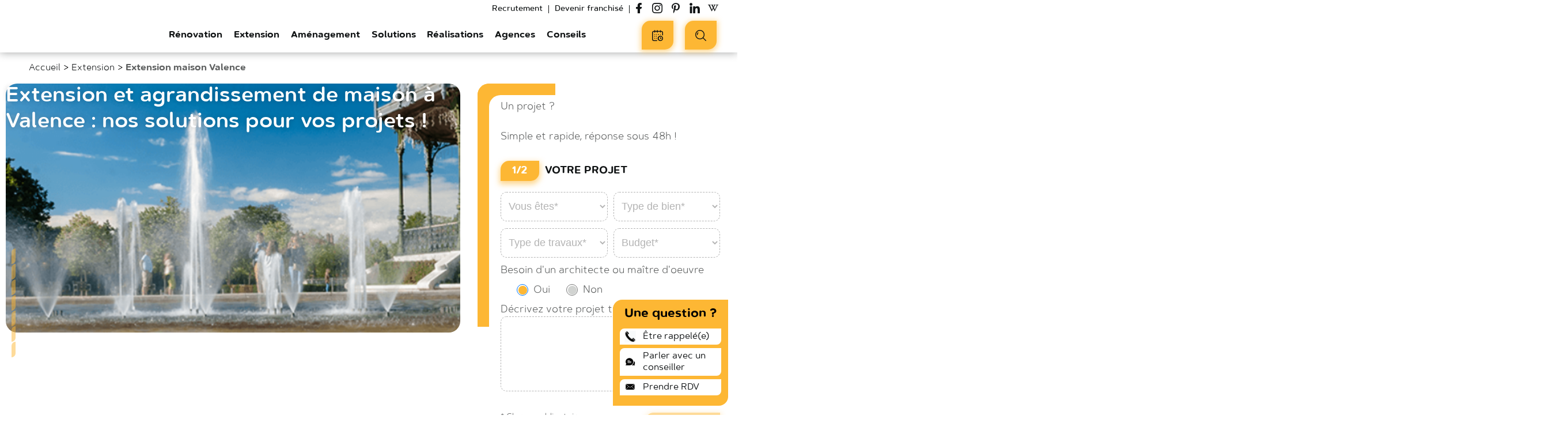

--- FILE ---
content_type: text/html; charset=UTF-8
request_url: https://www.camif-habitat.fr/extension/maison/valence/
body_size: 35156
content:
<!doctype html>
<html class="no-js" lang="fr-FR" lang="fr-FR">
    <head>
        <meta charset="UTF-8"/>
<meta name="viewport" content="width=device-width, initial-scale=1.0">
<link rel="apple-touch-icon" sizes="180x180" href="https://www.camif-habitat.fr/wp-content/themes/camif-habitat/assets/images/favicon/apple-touch-icon.png">
<link rel="icon" type="image/png" sizes="32x32" href="https://www.camif-habitat.fr/wp-content/themes/camif-habitat/assets/images/favicon/favicon-32x32.png">
<link rel="icon" type="image/png" sizes="16x16" href="https://www.camif-habitat.fr/wp-content/themes/camif-habitat/assets/images/favicon/favicon-16x16.png">
<link rel="manifest" href="https://www.camif-habitat.fr/wp-content/themes/camif-habitat/assets/images/favicon/site.webmanifest">
<link rel="mask-icon" href="https://www.camif-habitat.fr/wp-content/themes/camif-habitat/assets/images/favicon/safari-pinned-tab.svg" color="#fab31e">
<link rel="shortcut icon" href="https://www.camif-habitat.fr/wp-content/themes/camif-habitat/assets/images/favicon/favicon.ico">
<meta name="apple-mobile-web-app-title" content="Camif Habitat">
<meta name="application-name" content="Camif Habitat">
<meta name="msapplication-TileColor" content="#ffc40d">
<meta name="msapplication-config" content="https://www.camif-habitat.fr/wp-content/themes/camif-habitat/assets/images/favicon/browserconfig.xml">
<meta name="theme-color" content="#ffffff">

<meta name='robots' content='index, follow, max-image-preview:large, max-snippet:-1, max-video-preview:-1' />

	<!-- This site is optimized with the Yoast SEO plugin v19.10 - https://yoast.com/wordpress/plugins/seo/ -->
	<title>Extension et agrandissement de maison à Valence : nos solutions pour vos projets ! - Camif Habitat</title>
	<link rel="canonical" href="https://www.camif-habitat.fr/extension/maison/valence/" />
	<meta property="og:locale" content="fr_FR" />
	<meta property="og:type" content="article" />
	<meta property="og:title" content="Extension et agrandissement de maison à Valence : nos solutions pour vos projets ! - Camif Habitat" />
	<meta property="og:description" content="Vous avez envie de donner plus de volume à votre maison et de profiter d’un espace supplémentaire à Valence ? Découvrez nos différentes solutions d&rsquo;extension de maison pour agrandir votre habitation et vous offrir plus de confort. Ainsi, vous pourrez aménager la pièce supplémentaire dont vous rêvez et profiter pleinement de votre intérieur. Quels sont [&hellip;]" />
	<meta property="og:url" content="https://www.camif-habitat.fr/extension/maison/valence/" />
	<meta property="og:site_name" content="Camif Habitat" />
	<meta property="article:modified_time" content="2024-01-11T10:40:36+00:00" />
	<meta property="og:image" content="https://www.camif-habitat.fr/wp-content/uploads/2022/03/Valence.png" />
	<meta property="og:image:width" content="1288" />
	<meta property="og:image:height" content="250" />
	<meta property="og:image:type" content="image/png" />
	<meta name="twitter:card" content="summary_large_image" />
	<meta name="twitter:label1" content="Durée de lecture estimée" />
	<meta name="twitter:data1" content="3 minutes" />
	<script type="application/ld+json" class="yoast-schema-graph">{"@context":"https://schema.org","@graph":[{"@id":"https://www.camif-habitat.fr/extension/maison/valence/","url":"https://www.camif-habitat.fr/extension/maison/valence/","primaryImageOfPage":{"@id":"https://www.camif-habitat.fr/extension/maison/valence/#primaryimage"},"image":{"@id":"https://www.camif-habitat.fr/extension/maison/valence/#primaryimage"},"breadcrumb":{"@id":"https://www.camif-habitat.fr/extension/maison/valence/#breadcrumb"},"@type":"WebPage","name":"Extension et agrandissement de maison à Valence : nos solutions pour vos projets ! - Camif Habitat","isPartOf":{"@id":"https://www.camif-habitat.fr/#website"},"thumbnailUrl":"https://www.camif-habitat.fr/wp-content/uploads/2022/03/Valence.png","datePublished":"2023-01-27T15:35:19+00:00","dateModified":"2024-01-11T10:40:36+00:00","inLanguage":"fr-FR","potentialAction":[{"@type":"ReadAction","target":["https://www.camif-habitat.fr/extension/maison/valence/"]}]},{"@type":"ImageObject","inLanguage":"fr-FR","@id":"https://www.camif-habitat.fr/extension/maison/valence/#primaryimage","url":"https://www.camif-habitat.fr/wp-content/uploads/2022/03/Valence.png","contentUrl":"https://www.camif-habitat.fr/wp-content/uploads/2022/03/Valence.png","width":1288,"height":250,"caption":"Fontaine animée avec jets d'eau devant un kiosque à Valence, sous un ciel bleu ensoleillé."},{"@type":"BreadcrumbList","@id":"https://www.camif-habitat.fr/extension/maison/valence/#breadcrumb","itemListElement":[{"@type":"ListItem","position":1,"name":"Accueil","item":"https://www.camif-habitat.fr/"},{"@type":"ListItem","position":2,"name":"Extension","item":"https://www.camif-habitat.fr/extension/maison/"},{"@type":"ListItem","position":3,"name":"Extension maison Valence"}]},{"@type":"WebSite","@id":"https://www.camif-habitat.fr/#website","url":"https://www.camif-habitat.fr/","name":"Camif Habitat","description":"Rénovation, extension, aménagement maison et appartement","publisher":{"@id":"https://www.camif-habitat.fr/#organization"},"potentialAction":[{"@type":"SearchAction","target":{"@type":"EntryPoint","urlTemplate":"https://www.camif-habitat.fr/?s={search_term_string}"},"query-input":"required name=search_term_string"}],"inLanguage":"fr-FR"},{"@type":"Organization","@id":"https://www.camif-habitat.fr/#organization","name":"Camif Habitat","url":"https://www.camif-habitat.fr/","logo":{"@type":"ImageObject","inLanguage":"fr-FR","@id":"https://www.camif-habitat.fr/#/schema/logo/image/","url":"https://www.camif-habitat.fr/wp-content/uploads/2021/11/1CAMIF_HABITAT_RVB.png","contentUrl":"https://www.camif-habitat.fr/wp-content/uploads/2021/11/1CAMIF_HABITAT_RVB.png","width":1563,"height":903,"caption":"Camif Habitat"},"image":{"@id":"https://www.camif-habitat.fr/#/schema/logo/image/"}},{"@type":"Product","name":"Extension et agrandissement de maison à Valence : nos solutions pour vos projets !","brand":{"@type":"Thing","name":"Camif Habitat"},"aggregateRating":{"@type":"AggregateRating","worstRating":0,"bestRating":5,"ratingCount":"214","ratingValue":4.8}}]}</script>
	<!-- / Yoast SEO plugin. -->


<link rel='dns-prefetch' href='//www.google.com' />

<link data-minify="1" rel='stylesheet' id='wp-block-library-css'  href='https://www.camif-habitat.fr/wp-content/cache/min/1/wp-content/plugins/gutenberg/build/block-library/style.css?ver=1765187543' type='text/css' media='all' />
<link data-minify="1" rel='stylesheet' id='entities.style-css'  href='https://www.camif-habitat.fr/wp-content/cache/min/1/wp-content/themes/camif-habitat/assets/app.css?ver=1765187544' type='text/css' media='all' />
<link data-minify="1" rel='stylesheet' id='entities-acf-custom-fields.style-css'  href='https://www.camif-habitat.fr/wp-content/cache/min/1/wp-content/plugins/Entities.AcfCustomFields/assets/app.36072a82.css?ver=1765187544' type='text/css' media='all' />
<link data-minify="1" rel='stylesheet' id='entities-core.style-css'  href='https://www.camif-habitat.fr/wp-content/cache/min/1/wp-content/plugins/Entities.Core/assets/app.36072a82.css?ver=1765187544' type='text/css' media='all' />
<link data-minify="1" rel='stylesheet' id='entities-gutenberg-camif.style-css'  href='https://www.camif-habitat.fr/wp-content/cache/min/1/wp-content/plugins/Entities.Gutenberg.Camif/assets/front.1ca47199.css?ver=1765187544' type='text/css' media='all' />
<link data-minify="1" rel='stylesheet' id='contact-form-7-css'  href='https://www.camif-habitat.fr/wp-content/cache/min/1/wp-content/plugins/contact-form-7/includes/css/styles.css?ver=1765187544' type='text/css' media='all' />
<link data-minify="1" rel='stylesheet' id='custom-block-style-css'  href='https://www.camif-habitat.fr/wp-content/cache/min/1/wp-content/plugins/custom-block-for-gut/block-front.css?ver=1765187544' type='text/css' media='all' />
<style id='global-styles-inline-css' type='text/css'>
body{--wp--preset--color--black: #000000;--wp--preset--color--cyan-bluish-gray: #abb8c3;--wp--preset--color--white: #ffffff;--wp--preset--color--pale-pink: #f78da7;--wp--preset--color--vivid-red: #cf2e2e;--wp--preset--color--luminous-vivid-orange: #ff6900;--wp--preset--color--luminous-vivid-amber: #fcb900;--wp--preset--color--light-green-cyan: #7bdcb5;--wp--preset--color--vivid-green-cyan: #00d084;--wp--preset--color--pale-cyan-blue: #8ed1fc;--wp--preset--color--vivid-cyan-blue: #0693e3;--wp--preset--color--vivid-purple: #9b51e0;--wp--preset--gradient--vivid-cyan-blue-to-vivid-purple: linear-gradient(135deg,rgba(6,147,227,1) 0%,rgb(155,81,224) 100%);--wp--preset--gradient--light-green-cyan-to-vivid-green-cyan: linear-gradient(135deg,rgb(122,220,180) 0%,rgb(0,208,130) 100%);--wp--preset--gradient--luminous-vivid-amber-to-luminous-vivid-orange: linear-gradient(135deg,rgba(252,185,0,1) 0%,rgba(255,105,0,1) 100%);--wp--preset--gradient--luminous-vivid-orange-to-vivid-red: linear-gradient(135deg,rgba(255,105,0,1) 0%,rgb(207,46,46) 100%);--wp--preset--gradient--very-light-gray-to-cyan-bluish-gray: linear-gradient(135deg,rgb(238,238,238) 0%,rgb(169,184,195) 100%);--wp--preset--gradient--cool-to-warm-spectrum: linear-gradient(135deg,rgb(74,234,220) 0%,rgb(151,120,209) 20%,rgb(207,42,186) 40%,rgb(238,44,130) 60%,rgb(251,105,98) 80%,rgb(254,248,76) 100%);--wp--preset--gradient--blush-light-purple: linear-gradient(135deg,rgb(255,206,236) 0%,rgb(152,150,240) 100%);--wp--preset--gradient--blush-bordeaux: linear-gradient(135deg,rgb(254,205,165) 0%,rgb(254,45,45) 50%,rgb(107,0,62) 100%);--wp--preset--gradient--luminous-dusk: linear-gradient(135deg,rgb(255,203,112) 0%,rgb(199,81,192) 50%,rgb(65,88,208) 100%);--wp--preset--gradient--pale-ocean: linear-gradient(135deg,rgb(255,245,203) 0%,rgb(182,227,212) 50%,rgb(51,167,181) 100%);--wp--preset--gradient--electric-grass: linear-gradient(135deg,rgb(202,248,128) 0%,rgb(113,206,126) 100%);--wp--preset--gradient--midnight: linear-gradient(135deg,rgb(2,3,129) 0%,rgb(40,116,252) 100%);--wp--preset--duotone--dark-grayscale: url('#wp-duotone-dark-grayscale');--wp--preset--duotone--grayscale: url('#wp-duotone-grayscale');--wp--preset--duotone--purple-yellow: url('#wp-duotone-purple-yellow');--wp--preset--duotone--blue-red: url('#wp-duotone-blue-red');--wp--preset--duotone--midnight: url('#wp-duotone-midnight');--wp--preset--duotone--magenta-yellow: url('#wp-duotone-magenta-yellow');--wp--preset--duotone--purple-green: url('#wp-duotone-purple-green');--wp--preset--duotone--blue-orange: url('#wp-duotone-blue-orange');--wp--preset--font-size--small: 13px;--wp--preset--font-size--medium: 20px;--wp--preset--font-size--large: 36px;--wp--preset--font-size--x-large: 42px;--wp--preset--spacing--20: 0.44rem;--wp--preset--spacing--30: 0.67rem;--wp--preset--spacing--40: 1rem;--wp--preset--spacing--50: 1.5rem;--wp--preset--spacing--60: 2.25rem;--wp--preset--spacing--70: 3.38rem;--wp--preset--spacing--80: 5.06rem;}:where(.is-layout-flex){gap: 0.5em;}body .is-layout-flow > .alignleft{float: left;margin-inline-start: 0;margin-inline-end: 2em;}body .is-layout-flow > .alignright{float: right;margin-inline-start: 2em;margin-inline-end: 0;}body .is-layout-flow > .aligncenter{margin-left: auto !important;margin-right: auto !important;}body .is-layout-constrained > .alignleft{float: left;margin-inline-start: 0;margin-inline-end: 2em;}body .is-layout-constrained > .alignright{float: right;margin-inline-start: 2em;margin-inline-end: 0;}body .is-layout-constrained > .aligncenter{margin-left: auto !important;margin-right: auto !important;}body .is-layout-constrained > :where(:not(.alignleft):not(.alignright):not(.alignfull)){max-width: var(--wp--style--global--content-size);margin-left: auto !important;margin-right: auto !important;}body .is-layout-constrained > .alignwide{max-width: var(--wp--style--global--wide-size);}body .is-layout-flex{display: flex;}body .is-layout-flex{flex-wrap: wrap;align-items: center;}body .is-layout-flex > *{margin: 0;}:where(.wp-block-columns.is-layout-flex){gap: 2em;}.has-black-color{color: var(--wp--preset--color--black) !important;}.has-cyan-bluish-gray-color{color: var(--wp--preset--color--cyan-bluish-gray) !important;}.has-white-color{color: var(--wp--preset--color--white) !important;}.has-pale-pink-color{color: var(--wp--preset--color--pale-pink) !important;}.has-vivid-red-color{color: var(--wp--preset--color--vivid-red) !important;}.has-luminous-vivid-orange-color{color: var(--wp--preset--color--luminous-vivid-orange) !important;}.has-luminous-vivid-amber-color{color: var(--wp--preset--color--luminous-vivid-amber) !important;}.has-light-green-cyan-color{color: var(--wp--preset--color--light-green-cyan) !important;}.has-vivid-green-cyan-color{color: var(--wp--preset--color--vivid-green-cyan) !important;}.has-pale-cyan-blue-color{color: var(--wp--preset--color--pale-cyan-blue) !important;}.has-vivid-cyan-blue-color{color: var(--wp--preset--color--vivid-cyan-blue) !important;}.has-vivid-purple-color{color: var(--wp--preset--color--vivid-purple) !important;}.has-black-background-color{background-color: var(--wp--preset--color--black) !important;}.has-cyan-bluish-gray-background-color{background-color: var(--wp--preset--color--cyan-bluish-gray) !important;}.has-white-background-color{background-color: var(--wp--preset--color--white) !important;}.has-pale-pink-background-color{background-color: var(--wp--preset--color--pale-pink) !important;}.has-vivid-red-background-color{background-color: var(--wp--preset--color--vivid-red) !important;}.has-luminous-vivid-orange-background-color{background-color: var(--wp--preset--color--luminous-vivid-orange) !important;}.has-luminous-vivid-amber-background-color{background-color: var(--wp--preset--color--luminous-vivid-amber) !important;}.has-light-green-cyan-background-color{background-color: var(--wp--preset--color--light-green-cyan) !important;}.has-vivid-green-cyan-background-color{background-color: var(--wp--preset--color--vivid-green-cyan) !important;}.has-pale-cyan-blue-background-color{background-color: var(--wp--preset--color--pale-cyan-blue) !important;}.has-vivid-cyan-blue-background-color{background-color: var(--wp--preset--color--vivid-cyan-blue) !important;}.has-vivid-purple-background-color{background-color: var(--wp--preset--color--vivid-purple) !important;}.has-black-border-color{border-color: var(--wp--preset--color--black) !important;}.has-cyan-bluish-gray-border-color{border-color: var(--wp--preset--color--cyan-bluish-gray) !important;}.has-white-border-color{border-color: var(--wp--preset--color--white) !important;}.has-pale-pink-border-color{border-color: var(--wp--preset--color--pale-pink) !important;}.has-vivid-red-border-color{border-color: var(--wp--preset--color--vivid-red) !important;}.has-luminous-vivid-orange-border-color{border-color: var(--wp--preset--color--luminous-vivid-orange) !important;}.has-luminous-vivid-amber-border-color{border-color: var(--wp--preset--color--luminous-vivid-amber) !important;}.has-light-green-cyan-border-color{border-color: var(--wp--preset--color--light-green-cyan) !important;}.has-vivid-green-cyan-border-color{border-color: var(--wp--preset--color--vivid-green-cyan) !important;}.has-pale-cyan-blue-border-color{border-color: var(--wp--preset--color--pale-cyan-blue) !important;}.has-vivid-cyan-blue-border-color{border-color: var(--wp--preset--color--vivid-cyan-blue) !important;}.has-vivid-purple-border-color{border-color: var(--wp--preset--color--vivid-purple) !important;}.has-vivid-cyan-blue-to-vivid-purple-gradient-background{background: var(--wp--preset--gradient--vivid-cyan-blue-to-vivid-purple) !important;}.has-light-green-cyan-to-vivid-green-cyan-gradient-background{background: var(--wp--preset--gradient--light-green-cyan-to-vivid-green-cyan) !important;}.has-luminous-vivid-amber-to-luminous-vivid-orange-gradient-background{background: var(--wp--preset--gradient--luminous-vivid-amber-to-luminous-vivid-orange) !important;}.has-luminous-vivid-orange-to-vivid-red-gradient-background{background: var(--wp--preset--gradient--luminous-vivid-orange-to-vivid-red) !important;}.has-very-light-gray-to-cyan-bluish-gray-gradient-background{background: var(--wp--preset--gradient--very-light-gray-to-cyan-bluish-gray) !important;}.has-cool-to-warm-spectrum-gradient-background{background: var(--wp--preset--gradient--cool-to-warm-spectrum) !important;}.has-blush-light-purple-gradient-background{background: var(--wp--preset--gradient--blush-light-purple) !important;}.has-blush-bordeaux-gradient-background{background: var(--wp--preset--gradient--blush-bordeaux) !important;}.has-luminous-dusk-gradient-background{background: var(--wp--preset--gradient--luminous-dusk) !important;}.has-pale-ocean-gradient-background{background: var(--wp--preset--gradient--pale-ocean) !important;}.has-electric-grass-gradient-background{background: var(--wp--preset--gradient--electric-grass) !important;}.has-midnight-gradient-background{background: var(--wp--preset--gradient--midnight) !important;}.has-small-font-size{font-size: var(--wp--preset--font-size--small) !important;}.has-medium-font-size{font-size: var(--wp--preset--font-size--medium) !important;}.has-large-font-size{font-size: var(--wp--preset--font-size--large) !important;}.has-x-large-font-size{font-size: var(--wp--preset--font-size--x-large) !important;}
:where(.wp-block-columns.is-layout-flex){gap: 2em;}
.wp-block-pullquote{font-size: 1.5em;line-height: 1.6;}
.wp-block-navigation a:where(:not(.wp-element-button)){color: inherit;}
</style>
<link data-minify="1" rel='stylesheet' id='classic-theme-styles-css'  href='https://www.camif-habitat.fr/wp-content/cache/min/1/wp-content/plugins/gutenberg/build/block-library/classic.css?ver=1765187544' type='text/css' media='all' />
<link rel='stylesheet' id='naskigo-fancybox-css-css'  href='https://www.camif-habitat.fr/wp-content/themes/camif-habitat/assets/fancybox/jquery.fancybox.min.css?ver=20240315' type='text/css' media='all' />
<link data-minify="1" rel='stylesheet' id='dashicons-css'  href='https://www.camif-habitat.fr/wp-content/cache/min/1/wp-includes/css/dashicons.min.css?ver=1765187544' type='text/css' media='all' />
<link rel='stylesheet' id='popup-maker-site-css'  href='https://www.camif-habitat.fr/wp-content/plugins/popup-maker/assets/css/pum-site.min.css?ver=1.19.0' type='text/css' media='all' />
<style id='popup-maker-site-inline-css' type='text/css'>
/* Popup Theme 56047: Etre rappelé */
.pum-theme-56047, .pum-theme-etre-rappele { background-color: rgba( 0, 0, 0, 0.40 ) } 
.pum-theme-56047 .pum-container, .pum-theme-etre-rappele .pum-container { padding: 7px; border-radius: 0px; border: 1px none #000000; box-shadow: 1px 1px 3px 0px rgba( 2, 2, 2, 0.23 ); background-color: rgba( 10, 10, 10, 1.00 ) } 
.pum-theme-56047 .pum-title, .pum-theme-etre-rappele .pum-title { color: #ffffff; text-align: left; text-shadow: 0px 0px 0px rgba( 2, 2, 2, 0.23 ); font-family: inherit; font-weight: 400; font-size: 24px; line-height: 29px } 
.pum-theme-56047 .pum-content, .pum-theme-etre-rappele .pum-content { color: #ffffff; font-family: inherit; font-weight: 400 } 
.pum-theme-56047 .pum-content + .pum-close, .pum-theme-etre-rappele .pum-content + .pum-close { position: absolute; height: auto; width: auto; left: auto; right: 0px; bottom: auto; top: 0px; padding: 8px; color: #ffffff; font-family: inherit; font-weight: 400; font-size: 12px; line-height: 36px; border: 1px none #ffffff; border-radius: 0px; box-shadow: 1px 1px 3px 0px rgba( 2, 2, 2, 0.23 ); text-shadow: 0px 0px 0px rgba( 0, 0, 0, 0.23 ); background-color: rgba( 255, 255, 255, 1.00 ) } 

/* Popup Theme 56028: Thème par défaut */
.pum-theme-56028, .pum-theme-theme-par-defaut { background-color: rgba( 255, 255, 255, 1.00 ) } 
.pum-theme-56028 .pum-container, .pum-theme-theme-par-defaut .pum-container { padding: 18px; border-radius: 0px; border: 6px solid #fdb734; box-shadow: 1px 1px 3px 0px rgba( 2, 2, 2, 0.23 ); background-color: rgba( 249, 249, 249, 1.00 ) } 
.pum-theme-56028 .pum-title, .pum-theme-theme-par-defaut .pum-title { color: #000000; text-align: center; text-shadow: 0px 0px 0px rgba( 2, 2, 2, 0.23 ); font-family: inherit; font-weight: 400; font-size: 22px; line-height: 36px } 
.pum-theme-56028 .pum-content, .pum-theme-theme-par-defaut .pum-content { color: #111415; font-family: inherit; font-weight: 500 } 
.pum-theme-56028 .pum-content + .pum-close, .pum-theme-theme-par-defaut .pum-content + .pum-close { position: absolute; height: auto; width: auto; left: auto; right: 0px; bottom: auto; top: 0px; padding: 0px; color: #ffffff; font-family: inherit; font-weight: 400; font-size: 12px; line-height: 36px; border: 1px none #ffffff; border-radius: 0px; box-shadow: 1px 1px 3px 0px rgba( 2, 2, 2, 0.23 ); text-shadow: 0px 0px 0px rgba( 0, 0, 0, 0.23 ); background-color: rgba( 0, 183, 205, 1.00 ) } 

#pum-57324 {z-index: 1999999999}
#pum-56049 {z-index: 1999999999}

</style>
<link data-minify="1" rel='stylesheet' id='cf7cf-style-css'  href='https://www.camif-habitat.fr/wp-content/cache/min/1/wp-content/plugins/cf7-conditional-fields/style.css?ver=1765187544' type='text/css' media='all' />
<script data-minify="1" type='text/javascript' src='https://www.camif-habitat.fr/wp-content/cache/min/1/wp-content/plugins/custom-block-for-gut/custom-block.js?ver=1765187544' id='custom-block-script-js'></script>
<script type='text/javascript' src='https://www.camif-habitat.fr/wp-includes/js/jquery/jquery.min.js?ver=3.6.0' id='jquery-core-js'></script>
<script type='text/javascript' src='https://www.camif-habitat.fr/wp-includes/js/jquery/jquery-migrate.min.js?ver=3.3.2' id='jquery-migrate-js'></script>
<script type='text/javascript' src='https://www.camif-habitat.fr/wp-content/plugins/gutenberg/build/vendors/inert-polyfill.min.js?ver=6.0.11' id='wp-inert-polyfill-js'></script>
<link rel="https://api.w.org/" href="https://www.camif-habitat.fr/wp-json/" /><link rel="alternate" type="application/json" href="https://www.camif-habitat.fr/wp-json/wp/v2/camif_extension/49924" /><link rel="EditURI" type="application/rsd+xml" title="RSD" href="https://www.camif-habitat.fr/xmlrpc.php?rsd" />
<link rel="wlwmanifest" type="application/wlwmanifest+xml" href="https://www.camif-habitat.fr/wp-includes/wlwmanifest.xml" /> 

<link rel='shortlink' href='https://www.camif-habitat.fr/?p=49924' />
<link rel="alternate" type="application/json+oembed" href="https://www.camif-habitat.fr/wp-json/oembed/1.0/embed?url=https%3A%2F%2Fwww.camif-habitat.fr%2Fextension%2Fmaison%2Fvalence%2F" />
<link rel="alternate" type="text/xml+oembed" href="https://www.camif-habitat.fr/wp-json/oembed/1.0/embed?url=https%3A%2F%2Fwww.camif-habitat.fr%2Fextension%2Fmaison%2Fvalence%2F&#038;format=xml" />
		<style type="text/css" id="wp-custom-css">
			.camif-btn.next.invalid { pointer-events:none; }

.wp-block-contact-form-7-contact-form-selector .wpcf7 .wpcf7-form {
    margin-left: 22px !important;
}
.header-tools .camif-btn .camif-btn-text {
  font-size: 14px !important;
}

.search-toggle-resp .header--filters-motor .header-search-engine-inner .search-engine-autocomplete-wrapper input {
  font-size: 11px !important;
  border-top-left-radius: 20px !important;
  margin-left: 5px !important;
}
.search-toggle-resp .header--filters-motor.open {
  width: 200px !important;
}

#yprojets {
	background: #fff !important;
}

.cta-violet, .cta-gris, .cta-noir, .cta-orange{
	transition: all .3s linear;
	cursor: pointer;
}

.cta-violet:hover, .cta-gris:hover, .cta-noir:hover, .cta-orange:hover{
	transform: scale(1.05);
	box-shadow: rgba(0, 0, 0, 0.35) 0px 5px 15px;
}

    .new-part .old-lp-form-row-full .camif-radio .wpcf7-list-item-label {
        font-weight: 100;
        font-size: 16px;
    }

.new-part .old-lp-form-row-full .camif-radio .wpcf7-list-item-label {
        font-weight: 100;
        font-size: 16px;
    }

.new-part .old-lp-form-row-full select option {
        font-weight: 100;
        font-size: 16px;
	font-family: "Roboto", sans-serif;
    }

.new-part .old-lp-form-row-full select {
        font-weight: 100;
        font-size: 16px;
	font-family: "Roboto", sans-serif;
	color: #000;
    }

.new-part .old-lp-form-row-full .contact-prestation-type{
	display: block;
}

.new-part .old-lp-form-row-full .contact-prestation-type::after {
       content: ">";
	    transform: rotate(90deg);
    font-size: 22px;
	position: absolute;
	top:9px;
	right: 10px;
	color: #000;
	
    }

.new-part .old-lp-form-row-full .contact-budget{
	display: block;
}

.new-part .old-lp-form-row-full .contact-budget::after {
       content: ">";
	    transform: rotate(90deg);
    font-size: 22px;
	position: absolute;
	top:9px;
	right: 10px;
	color: #000;
	
    }
		</style>
		<noscript><style id="rocket-lazyload-nojs-css">.rll-youtube-player, [data-lazy-src]{display:none !important;}</style></noscript>
            </head>
<body class="body camif_extension-template-default single single-camif_extension postid-49924 entities projects project-detail " id="content">

<header class="header js-header no-scroll" role="banner">
    <div class="header-wrap">
                <div class="header-branding" itemprop="name">
            <a class="logo" href="https://www.camif-habitat.fr" rel="home" itemprop="url" title="← retour à l'accueil…">            <svg xmlns="http://www.w3.org/2000/svg" viewBox="0 0 336.89 119.67" xml:space="preserve" class="svg logo-svg " xmlns="http://www.w3.org/2000/svg" xmlns:xlink="http://www.w3.org/1999/xlink">
<defs>
<style>#camifhabitat--logo__vertical{opacity:1;}#camifhabitat--logo__horizontal{opacity:0;} .a{fill:var(--logo-color2,#1d1d1b)}.b{fill:var(--logo-color1,#fab31e)}.c{fill:var(--logo-group-color, #706f6f)}</style>
</defs>
<g id="camifhabitat--logo__vertical">
<path d="M24.84 79.27a12.45 12.45 0 0 1 12.6-12.7 12.31 12.31 0 0 1 8.5 3 2.49 2.49 0 0 1-1.7 4.43 3.11 3.11 0 0 1-1.6-.5 7.68 7.68 0 0 0-5.2-2.1c-4 0-7 3.5-7 7.69v.1c0 4.3 3 7.71 7.2 7.71a8 8 0 0 0 5.4-2.2 2.3 2.3 0 0 1 1.5-.61 2.44 2.44 0 0 1 2.4 2.4 2.14 2.14 0 0 1-.8 1.7 11.81 11.81 0 0 1-8.8 3.4 12 12 0 0 1-12.5-12.32Zm25.4 5c0-5.3 4.1-7.9 10-7.9a20.18 20.18 0 0 1 6.5 1v-.6c0-3.4-2.1-5.3-6-5.3a14.85 14.85 0 0 0-5.4 1 2.77 2.77 0 0 1-.9.1 2.26 2.26 0 0 1-2.3-2.3 2.43 2.43 0 0 1 1.5-2.2 20.14 20.14 0 0 1 7.8-1.4c3.6 0 6.3 1 8 2.7s2.6 4.3 2.6 7.5v11.9a2.69 2.69 0 0 1-2.7 2.7 2.5 2.5 0 0 1-2.7-2.3v-.9a9.71 9.71 0 0 1-7.9 3.5c-4.4 0-8.5-2.59-8.5-7.5Zm16.6-1.7V81a16.38 16.38 0 0 0-5.5-1c-3.6 0-5.7 1.5-5.7 4v.1c0 2.31 2.1 3.7 4.7 3.7 3.66-.03 6.5-2.12 6.5-5.23Zm11.5-13a2.72 2.72 0 0 1 2.7-2.8 2.8 2.8 0 0 1 2.8 2.8v1.1c1.6-2.19 3.7-4.19 7.4-4.19a7.48 7.48 0 0 1 7.2 4.3 9.69 9.69 0 0 1 8.2-4.3c5.3 0 8.5 3.3 8.5 9.3v12.9a2.63 2.63 0 0 1-2.7 2.7 2.71 2.71 0 0 1-2.8-2.7v-11.2c0-3.8-1.8-5.9-4.9-5.9s-5.2 2.1-5.2 6v11.1a2.63 2.63 0 0 1-2.7 2.7 2.71 2.71 0 0 1-2.8-2.7v-11.3c0-3.81-1.8-5.9-4.9-5.9s-5.2 2.3-5.2 6v11.09a2.65 2.65 0 0 1-2.8 2.7 2.69 2.69 0 0 1-2.7-2.7v-19Zm42.8-9c0-1.59 1.4-2.69 3.2-2.69s3.2 1.1 3.2 2.69v.31c0 1.6-1.4 2.69-3.2 2.69s-3.2-1.09-3.2-2.69Zm.5 9a2.75 2.75 0 1 1 5.5 0v19.11a2.65 2.65 0 0 1-2.8 2.7 2.69 2.69 0 0 1-2.7-2.7Zm13.1 2.31h-1a2.27 2.27 0 0 1-2.3-2.31 2.33 2.33 0 0 1 2.3-2.3h1v-1.8c0-2.7.7-4.7 2-6a7.36 7.36 0 0 1 5.5-1.9 21.58 21.58 0 0 1 2.8.2 2.29 2.29 0 0 1 1.9 2.3 2.33 2.33 0 0 1-2.3 2.3c-.3 0-.8-.1-1.1-.1-2.1 0-3.2 1.1-3.2 3.7v1.3h4.3a2.26 2.26 0 0 1 2.3 2.3 2.33 2.33 0 0 1-2.3 2.31h-4.4v16.89a2.75 2.75 0 0 1-5.5 0Zm26.9-23.31h-12.1a7.12 7.12 0 0 1-7.1-7.09v-12.1a7.13 7.13 0 0 1 7.1-7.1h12.1a7.13 7.13 0 0 1 7.1 7.1v12.1a7.18 7.18 0 0 1-7.1 7.09Zm-12.1-21.09a1.9 1.9 0 0 0-1.9 1.9v12.1a1.91 1.91 0 0 0 1.9 1.9h12.1a1.9 1.9 0 0 0 1.9-1.9v-12.1a1.9 1.9 0 0 0-1.9-1.9Z" class="a"/>
<path d="M153.24 59.38a1.75 1.75 0 1 1 3.5 0v12.3a8.89 8.89 0 0 1 8.1-4.6c5.7 0 9.1 3.8 9.1 9.5v13.1a1.77 1.77 0 0 1-1.7 1.8 1.79 1.79 0 0 1-1.8-1.8v-12.3c0-4.4-2.4-7.1-6.5-7.1s-7.1 3-7.1 7.4v12a1.71 1.71 0 0 1-1.7 1.8 1.79 1.79 0 0 1-1.8-1.8v-30.3Zm25.76 25c0-5.1 4.1-7.7 10.1-7.7a25.22 25.22 0 0 1 7.3 1v-.8c0-4.31-2.6-6.5-7.1-6.5a14.09 14.09 0 0 0-6.1 1.3 1.49 1.49 0 0 1-.6.1 1.63 1.63 0 0 1-1.6-1.5 1.69 1.69 0 0 1 1-1.5 18.56 18.56 0 0 1 7.7-1.6c3.3 0 5.9.9 7.6 2.6s2.4 3.9 2.4 6.9v13a1.63 1.63 0 0 1-1.7 1.7 1.61 1.61 0 0 1-1.7-1.61v-2.2a10.23 10.23 0 0 1-8.6 4.11c-4.16.09-8.7-2.41-8.7-7.3Zm17.5-1.81v-2.3a24.85 24.85 0 0 0-7-1c-4.4 0-6.9 1.9-6.9 4.9v.1c0 3 2.7 4.7 6 4.7 4.34.03 7.94-2.7 7.94-6.4Zm10.44-23.19a1.75 1.75 0 1 1 3.5 0v13c1.9-2.81 4.7-5.31 9.1-5.31 5.7 0 11.3 4.5 11.3 12.31v.1c0 7.7-5.6 12.29-11.3 12.29-4.4 0-7.2-2.39-9.1-5v3a1.71 1.71 0 0 1-1.7 1.8 1.79 1.79 0 0 1-1.8-1.8Zm20.3 20.1c0-5.7-3.8-9.31-8.3-9.31a8.85 8.85 0 0 0-8.6 9.1v.1a8.87 8.87 0 0 0 8.6 9.2c4.5 0 8.3-3.39 8.3-9.09Zm9.3-19.31a2 2 0 0 1 2.1-1.9 1.89 1.89 0 0 1 2.1 1.9v.6a2 2 0 0 1-2.1 1.9 2 2 0 0 1-2.1-1.9Zm.3 9a1.77 1.77 0 0 1 1.7-1.8 1.79 1.79 0 0 1 1.8 1.8v20.6a1.71 1.71 0 0 1-1.7 1.8 1.79 1.79 0 0 1-1.8-1.8ZM248.64 85V70.67h-1.9a1.64 1.64 0 0 1-1.6-1.6 1.58 1.58 0 0 1 1.6-1.6h1.9v-5.6a1.71 1.71 0 0 1 1.7-1.8 1.79 1.79 0 0 1 1.8 1.8v5.6h6.1a1.6 1.6 0 0 1 0 3.2h-6v13.9c0 2.9 1.6 3.9 4 3.9a12.32 12.32 0 0 0 2.2-.3 1.54 1.54 0 0 1 1.5 1.5 1.61 1.61 0 0 1-1 1.4 9.15 9.15 0 0 1-3.5.6c-3.9.01-6.8-1.9-6.8-6.67Zm14.7-.62c0-5.1 4.1-7.7 10.1-7.7a25.22 25.22 0 0 1 7.3 1v-.8c0-4.31-2.6-6.5-7.1-6.5a14.09 14.09 0 0 0-6.1 1.3 1.49 1.49 0 0 1-.6.1 1.63 1.63 0 0 1-1.6-1.5 1.69 1.69 0 0 1 1-1.5 18.56 18.56 0 0 1 7.7-1.6c3.3 0 5.9.9 7.6 2.6s2.4 3.9 2.4 6.9v13a1.63 1.63 0 0 1-1.7 1.7 1.61 1.61 0 0 1-1.7-1.61v-2.2a10.23 10.23 0 0 1-8.6 4.11c-4.3.09-8.7-2.41-8.7-7.3Zm17.4-1.81v-2.3a24.85 24.85 0 0 0-7-1c-4.4 0-6.9 1.9-6.9 4.9v.1c0 3 2.7 4.7 6 4.7 4.3.03 7.9-2.7 7.9-6.4Zm11 2.43V70.67h-1.9a1.64 1.64 0 0 1-1.6-1.6 1.58 1.58 0 0 1 1.6-1.6h1.9v-5.6a1.71 1.71 0 0 1 1.7-1.8 1.79 1.79 0 0 1 1.8 1.8v5.6h6.1a1.6 1.6 0 1 1 0 3.2h-6.1v13.9c0 2.9 1.6 3.9 4 3.9a12.32 12.32 0 0 0 2.2-.3 1.54 1.54 0 0 1 1.5 1.5 1.61 1.61 0 0 1-1 1.4 9.15 9.15 0 0 1-3.5.6c-3.8.01-6.7-1.9-6.7-6.67Z" class="b"/>
<path d="M180.54 37.17H160a6.7 6.7 0 0 1-6.7-6.69V15.27a6.92 6.92 0 0 1 2.4-5.2l10.3-8.5a6.68 6.68 0 0 1 8.6 0l10.3 8.5a6.92 6.92 0 0 1 2.4 5.2v15.3a6.83 6.83 0 0 1-6.76 6.6Zm-10.3-33.6a2.88 2.88 0 0 0-2 .7l-10.3 8.5a3.34 3.34 0 0 0-1.2 2.5v15.3a3.15 3.15 0 0 0 3.2 3.2h20.5a3.16 3.16 0 0 0 3.2-3.2v-15.3a3 3 0 0 0-1.2-2.5l-10.3-8.5a2.49 2.49 0 0 0-1.9-.7Z" class="b"/>
<path d="M221.14 111.07a.94.94 0 0 1 1-1h.2a1.05 1.05 0 0 1 .9.5l2.5 4 2.5-4a1.05 1.05 0 0 1 .9-.5h.2a.94.94 0 0 1 1 1v7.31a.94.94 0 0 1-1 1 1 1 0 0 1-1-1v-4.61l-1.8 2.7a1 1 0 0 1-.8.5.89.89 0 0 1-.8-.5l-1.8-2.7v4.61a1 1 0 0 1-2 0v-7.31Zm-35.8 3.11a2.29 2.29 0 0 0-2.3-2.4 2.5 2.5 0 0 0-2.4 2.4Zm-2.1 5.5a4.54 4.54 0 0 1-4.7-4.8 4.62 4.62 0 0 1 4.5-4.81 4.38 4.38 0 0 1 4.4 4.5 1 1 0 0 1-1 1h-5.8a2.55 2.55 0 0 0 2.7 2.31 3.3 3.3 0 0 0 2.2-.81 1 1 0 0 1 .5-.19.81.81 0 0 1 .8.89.63.63 0 0 1-.3.61 4.36 4.36 0 0 1-3.3 1.3m6-1.8 2.6-3.11-2.4-2.89c-.2-.31-.4-.5-.4-.81a1 1 0 0 1 1-1 1.39 1.39 0 0 1 1 .5l2.1 2.7 2.1-2.7a1.05 1.05 0 0 1 .9-.5.92.92 0 0 1 1 .9.91.91 0 0 1-.3.7l-2.5 3 2.6 3.1a1.33 1.33 0 0 1 .3.8 1 1 0 0 1-1 1 1.35 1.35 0 0 1-1-.5l-2.2-2.89-2.2 2.89a1 1 0 0 1-.9.5 1 1 0 0 1-1-.89 1.12 1.12 0 0 1 .3-.8m16-1.81v-.6a6 6 0 0 0-2.1-.4c-1.4 0-2.2.61-2.2 1.5 0 .9.8 1.4 1.8 1.4a2.09 2.09 0 0 0 2.5-1.9m-6.4.7c0-2 1.6-3 3.8-3a8.72 8.72 0 0 1 2.5.4V114c0-1.3-.8-2-2.3-2a4 4 0 0 0-2 .4c-.1 0-.2.1-.3.1a.87.87 0 0 1-.3-1.7 9 9 0 0 1 3-.5 4.6 4.6 0 0 1 3.1 1 3.81 3.81 0 0 1 1 2.9v4.5a1 1 0 0 1-1 1 .92.92 0 0 1-1-.9v-.3a3.56 3.56 0 0 1-3 1.3c-1.9-.2-3.5-1.2-3.5-3m-31-5.62a1 1 0 0 1 1-1 1.08 1.08 0 0 1 1 1v2.7h4.7v-2.7a1 1 0 0 1 1-1 1.08 1.08 0 0 1 1 1v7.39a1 1 0 0 1-1 1 1.08 1.08 0 0 1-1-1v-2.8h-4.7v2.8a1 1 0 0 1-1 1 1.08 1.08 0 0 1-1-1Zm49.3 4.59a1.39 1.39 0 0 1-.7 1.2l-1.5.9a1.71 1.71 0 0 1-1.4 0L212 117a1.39 1.39 0 0 1-.7-1.2V114a1.39 1.39 0 0 1 .7-1.2l1.5-.89a1.71 1.71 0 0 1 1.4 0l1.5.89a1.39 1.39 0 0 1 .7 1.2Zm.6-4.3-2.5-1.4a2.21 2.21 0 0 0-2.2 0l-2.5 1.4a2.14 2.14 0 0 0-1.1 1.9v2.9a2.14 2.14 0 0 0 1.1 1.9l2.5 1.4a2.17 2.17 0 0 0 2.2 0l2.5-1.4a2.14 2.14 0 0 0 1.1-1.9v-2.9a2.29 2.29 0 0 0-1.1-1.9m-4-7.09-3.2 1.8a.93.93 0 0 0-.3 1.2.81.81 0 0 0 1.1.3l2.4-1.2a1.1 1.1 0 0 1 .8 0l2.4 1.2a.8.8 0 0 0 1.1-.3.86.86 0 0 0-.3-1.2l-3.2-1.8a.56.56 0 0 0-.4-.11c-.1 0-.3.11-.4.11" class="c"/>
<path d="M97.44 115a4.87 4.87 0 0 1 4.9-5 5 5 0 0 1 3.3 1 .78.78 0 0 1 .3.7.86.86 0 0 1-.8.8.76.76 0 0 1-.5-.2 4 4 0 0 0-2.3-.7 3.19 3.19 0 0 0-3.1 3.4 3.15 3.15 0 0 0 3.2 3.4 4.18 4.18 0 0 0 2.3-.7v-1.8h-1.9a.7.7 0 0 1 0-1.4h2.6a.79.79 0 0 1 .8.8v2.5a1.28 1.28 0 0 1-.6 1.11 6.52 6.52 0 0 1-3.4 1 4.71 4.71 0 0 1-4.8-4.91Zm11.8-3.93a.79.79 0 0 1 .8-.8h3.4a3.7 3.7 0 0 1 2.7 1 2.87 2.87 0 0 1 .8 2.11 2.81 2.81 0 0 1-2.2 2.8l1.8 2.3a.86.86 0 0 1 .3.6.79.79 0 0 1-.8.8 1 1 0 0 1-.8-.4l-2.3-3h-2.1v2.6a.8.8 0 0 1-1.6 0v-8Zm4.1 3.9c1.2 0 2-.6 2-1.6s-.7-1.6-2-1.6h-2.4V115Zm5.8.03a5 5 0 0 1 5-5 4.87 4.87 0 0 1 5 4.9 4.87 4.87 0 0 1-5 4.9 4.66 4.66 0 0 1-5-4.8Zm8.2 0a3.21 3.21 0 1 0-6.4 0 3.21 3.21 0 0 0 3.2 3.4 3.26 3.26 0 0 0 3.2-3.4Zm4.2.68V111a.8.8 0 0 1 1.6 0v4.7c0 1.8.9 2.7 2.4 2.7s2.4-.9 2.4-2.61v-4.7a.8.8 0 0 1 1.6 0v4.61c0 2.8-1.6 4.3-4.1 4.3-2.3-.12-3.9-1.53-3.9-4.32Zm11.2-4.61a.79.79 0 0 1 .8-.8h2.9c2.2 0 3.6 1.3 3.6 3.2 0 2.1-1.7 3.3-3.8 3.3h-1.9v2.3a.8.8 0 1 1-1.6 0Zm3.6 4.11c1.3 0 2.1-.7 2.1-1.7 0-1.1-.8-1.7-2.1-1.7h-1.9v3.4Zm6 3.7v-7.81a.79.79 0 0 1 .8-.8h5.5a.7.7 0 1 1 0 1.4h-4.7v2.5H158a.71.71 0 0 1 .7.8.68.68 0 0 1-.7.7h-4.1v2.6h4.8a.7.7 0 0 1 0 1.4h-5.6c-.36.1-.76-.29-.76-.79Z" class="c"/>
</g>
<g id="camifhabitat--logo__horizontal">
<path d="M0 79.37v-.09a12.48 12.48 0 0 1 12.6-12.64 12.21 12.21 0 0 1 8.47 3 2.62 2.62 0 0 1 .87 1.92 2.52 2.52 0 0 1-2.56 2.52 2.77 2.77 0 0 1-1.65-.55 7.68 7.68 0 0 0-5.18-2.06c-4 0-7 3.48-7 7.7v.09c0 4.3 3 7.74 7.24 7.74a8.06 8.06 0 0 0 5.4-2.15 2.38 2.38 0 0 1 1.52-.6 2.41 2.41 0 0 1 2.38 2.43 2.17 2.17 0 0 1-.78 1.74 11.83 11.83 0 0 1-8.8 3.43A12.34 12.34 0 0 1 0 79.37Zm25.46 4.99v-.09c0-5.22 4.08-7.79 10-7.79a20.34 20.34 0 0 1 6.5 1v-.58c0-3.44-2.11-5.27-6-5.27a14.46 14.46 0 0 0-5.36 1 3.15 3.15 0 0 1-.87.14 2.3 2.3 0 0 1-2.33-2.29 2.41 2.41 0 0 1 1.51-2.2 20.7 20.7 0 0 1 7.78-1.42c3.62 0 6.32 1 8 2.7s2.61 4.31 2.61 7.47V88.9a2.63 2.63 0 0 1-2.7 2.65 2.5 2.5 0 0 1-2.7-2.33v-.92a9.83 9.83 0 0 1-7.9 3.53c-4.51 0-8.54-2.61-8.54-7.47ZM42 82.62V81a15.36 15.36 0 0 0-5.49-1c-3.58 0-5.68 1.51-5.68 4v.09c0 2.34 2.06 3.67 4.71 3.67 3.71.04 6.46-2.07 6.46-5.14Zm11.57-12.96a2.74 2.74 0 0 1 2.75-2.79 2.77 2.77 0 0 1 2.8 2.79v1.14c1.55-2.15 3.66-4.16 7.37-4.16a7.67 7.67 0 0 1 7.24 4.26 9.71 9.71 0 0 1 8.15-4.26c5.27 0 8.48 3.34 8.48 9.25v12.92a2.7 2.7 0 0 1-2.75 2.74 2.74 2.74 0 0 1-2.8-2.74V77.58c0-3.84-1.78-5.91-4.9-5.91s-5.17 2.11-5.17 6v11.14a2.78 2.78 0 0 1-5.55 0V77.54c0-3.76-1.83-5.87-4.9-5.87s-5.17 2.29-5.17 6v11.14a2.78 2.78 0 0 1-5.55 0Zm42.82-9.02c0-1.65 1.37-2.71 3.16-2.71s3.16 1.06 3.16 2.71v.27a3.19 3.19 0 0 1-6.32 0Zm.41 9a2.73 2.73 0 0 1 2.75-2.79 2.77 2.77 0 0 1 2.79 2.79v19.17a2.77 2.77 0 0 1-5.54 0ZM110 71.9h-1a2.3 2.3 0 0 1-2.34-2.29 2.34 2.34 0 0 1 2.34-2.33h1v-1.79c0-2.66.68-4.67 2-5.95a7.29 7.29 0 0 1 5.45-1.93 15.68 15.68 0 0 1 2.79.23 2.31 2.31 0 0 1-.41 4.58 10.13 10.13 0 0 0-1.15-.09c-2.1 0-3.2 1.15-3.2 3.66v1.33h4.3a2.29 2.29 0 1 1 0 4.58h-4.21v16.91a2.77 2.77 0 0 1-5.54 0Zm200.06 19.78H298a7.06 7.06 0 0 1-7-7.06V72.53a7.05 7.05 0 0 1 7-7h12.1a7.05 7.05 0 0 1 7.05 7v12.09a7.06 7.06 0 0 1-7.09 7.06ZM298 70.59a1.93 1.93 0 0 0-2 1.94v12.09a1.93 1.93 0 0 0 2 1.94h12.1a1.93 1.93 0 0 0 1.9-1.94V72.53a1.93 1.93 0 0 0-1.93-1.94Z" class="a"/>
<path d="M128.45 59.44a1.77 1.77 0 1 1 3.53 0v12.33a9 9 0 0 1 8.11-4.63c5.72 0 9.06 3.85 9.06 9.48v13.15a1.76 1.76 0 1 1-3.52 0V77.49c0-4.4-2.38-7.14-6.55-7.14s-7.1 3-7.1 7.42v12a1.71 1.71 0 0 1-1.74 1.78 1.75 1.75 0 0 1-1.79-1.78Zm25.83 25.01v-.09c0-5 4.12-7.65 10.12-7.65a25.28 25.28 0 0 1 7.28 1v-.81c0-4.26-2.61-6.46-7.05-6.46a14.78 14.78 0 0 0-6.14 1.33 1.82 1.82 0 0 1-.64.13 1.57 1.57 0 0 1-1.56-1.51 1.61 1.61 0 0 1 1-1.46 18.59 18.59 0 0 1 7.71-1.61c3.34 0 5.91.87 7.65 2.61s2.42 3.9 2.42 6.92v13a1.67 1.67 0 0 1-1.69 1.74 1.63 1.63 0 0 1-1.7-1.65v-2.19a10.36 10.36 0 0 1-8.56 4.08c-4.4 0-8.84-2.52-8.84-7.38Zm17.45-1.83v-2.29a24.85 24.85 0 0 0-7-1c-4.45 0-6.92 1.93-6.92 4.91v.09c0 3 2.75 4.71 6 4.71 4.35-.04 7.92-2.66 7.92-6.42Zm10.4-23.18a1.76 1.76 0 1 1 3.52 0v13c1.93-2.84 4.72-5.27 9.07-5.27 5.68 0 11.32 4.49 11.32 12.28v.09c0 7.74-5.59 12.32-11.32 12.32a10.67 10.67 0 0 1-9.07-5v3a1.74 1.74 0 0 1-1.74 1.78 1.78 1.78 0 0 1-1.78-1.78Zm20.29 20.11v-.09c0-5.59-3.85-9.16-8.34-9.16a8.83 8.83 0 0 0-8.56 9.12v.09a8.81 8.81 0 0 0 8.56 9.16c4.58 0 8.34-3.39 8.34-9.12Zm9.33-19.33a2.09 2.09 0 0 1 4.16 0v.6a2.09 2.09 0 0 1-4.16 0Zm.32 9a1.76 1.76 0 1 1 3.52 0v20.55a1.71 1.71 0 0 1-1.74 1.78 1.75 1.75 0 0 1-1.78-1.78Zm11.83 15.83V70.76H222a1.61 1.61 0 0 1-1.56-1.56 1.58 1.58 0 0 1 1.56-1.56h1.93v-5.58a1.75 1.75 0 0 1 1.74-1.79 1.81 1.81 0 0 1 1.78 1.79v5.58h6.14a1.62 1.62 0 0 1 1.6 1.56 1.58 1.58 0 0 1-1.6 1.56h-6.14v13.83c0 2.89 1.61 3.94 4 3.94a10 10 0 0 0 2.15-.32 1.52 1.52 0 0 1 1.51 1.51 1.48 1.48 0 0 1-1 1.38 8.9 8.9 0 0 1-3.48.64c-3.85 0-6.73-1.88-6.73-6.69Zm14.62-.6v-.09c0-5 4.12-7.65 10.12-7.65a25.36 25.36 0 0 1 7.29 1v-.81c0-4.26-2.62-6.46-7.06-6.46a14.78 14.78 0 0 0-6.14 1.33 1.74 1.74 0 0 1-.64.13 1.56 1.56 0 0 1-1.55-1.51 1.6 1.6 0 0 1 1-1.46 18.62 18.62 0 0 1 7.74-1.61c3.34 0 5.91.87 7.65 2.61a9.39 9.39 0 0 1 2.43 6.92v13a1.68 1.68 0 0 1-1.7 1.74 1.62 1.62 0 0 1-1.69-1.65v-2.19a10.4 10.4 0 0 1-8.57 4.08c-4.4 0-8.88-2.52-8.88-7.38ZM256 82.62v-2.29a24.79 24.79 0 0 0-7-1c-4.44 0-6.92 1.93-6.92 4.91v.09c0 3 2.75 4.71 6 4.71 4.32-.04 7.92-2.66 7.92-6.42Zm11 2.43V70.76h-2a1.61 1.61 0 0 1-1.56-1.56 1.58 1.58 0 0 1 1.56-1.56h2v-5.58a1.75 1.75 0 0 1 1.74-1.79 1.81 1.81 0 0 1 1.79 1.79v5.58h6.14a1.62 1.62 0 0 1 1.6 1.56 1.58 1.58 0 0 1-1.6 1.56h-6.14v13.83c0 2.89 1.6 3.94 4 3.94a10.11 10.11 0 0 0 2.15-.32 1.53 1.53 0 0 1 1.51 1.51 1.48 1.48 0 0 1-1 1.38 8.9 8.9 0 0 1-3.48.64c-3.87 0-6.71-1.88-6.71-6.69Z" class="b"/>
<path d="M329 80.33h-20.57a6.72 6.72 0 0 1-6.71-6.71V58.36a6.69 6.69 0 0 1 2.43-5.18l10.27-8.49a6.71 6.71 0 0 1 8.55 0l10.27 8.49a6.69 6.69 0 0 1 2.43 5.18v15.26a6.72 6.72 0 0 1-6.67 6.71Zm-10.3-33.67a3.21 3.21 0 0 0-2.05.74l-10.26 8.49a3.19 3.19 0 0 0-1.16 2.47v15.26a3.2 3.2 0 0 0 3.2 3.2H329a3.21 3.21 0 0 0 3.21-3.2V58.36a3.2 3.2 0 0 0-1.21-2.47l-10.26-8.49a3.2 3.2 0 0 0-2.04-.74Z" class="b"/>
<path d="M306.53 111.18a1 1 0 0 1 1-1h.22a1 1 0 0 1 .92.53l2.46 4 2.47-4a1 1 0 0 1 .91-.52h.22a1 1 0 0 1 1 1v7.33a1 1 0 1 1-2 0v-4.6l-1.73 2.73a1 1 0 0 1-.85.52 1 1 0 0 1-.84-.52l-1.76-2.7v4.59a1 1 0 0 1-2 0Zm-35.74 3.05a2.4 2.4 0 0 0-2.35-2.43 2.49 2.49 0 0 0-2.39 2.43Zm-2.1 5.47a4.6 4.6 0 0 1-4.74-4.79 4.58 4.58 0 0 1 4.51-4.81 4.36 4.36 0 0 1 4.39 4.54 1 1 0 0 1-1 1h-5.79a2.57 2.57 0 0 0 2.65 2.34 3.3 3.3 0 0 0 2.19-.8.77.77 0 0 1 .54-.2.83.83 0 0 1 .84.86.93.93 0 0 1-.28.65 4.75 4.75 0 0 1-3.32 1.22m5.93-1.71 2.62-3.14-2.43-2.89a1.29 1.29 0 0 1-.35-.8 1 1 0 0 1 1-1 1.19 1.19 0 0 1 1 .52l2.08 2.73 2.12-2.71a1.16 1.16 0 0 1 .91-.54 1 1 0 0 1 1 .92 1.09 1.09 0 0 1-.3.72l-2.5 3 2.59 3.06a1.32 1.32 0 0 1 .35.81 1 1 0 0 1-1 1 1.17 1.17 0 0 1-1-.55l-2.24-2.88-2.24 2.88a1.24 1.24 0 0 1-.93.55 1 1 0 0 1-1-.93 1.05 1.05 0 0 1 .3-.74m16.04-1.84v-.63a5.9 5.9 0 0 0-2.1-.37c-1.37 0-2.17.58-2.17 1.54 0 .89.79 1.4 1.8 1.4 1.4 0 2.47-.81 2.47-2m-6.34.66c0-2 1.56-3 3.82-3a7.65 7.65 0 0 1 2.48.38V114c0-1.31-.8-2-2.29-2a5.48 5.48 0 0 0-2.05.37 1.32 1.32 0 0 1-.33 0 .88.88 0 0 1-.89-.87.91.91 0 0 1 .58-.84 7.92 7.92 0 0 1 3-.54 4.12 4.12 0 0 1 3.06 1 3.83 3.83 0 0 1 1 2.85v4.55a1 1 0 0 1-1 1 1 1 0 0 1-1-.89v-.35a3.75 3.75 0 0 1-3 1.35c-1.74 0-3.28-1-3.28-2.86m-31.1-5.53a1 1 0 0 1 2.06 0V114h4.72v-2.75a1 1 0 0 1 2.06 0v7.44a1 1 0 0 1-2.06 0v-2.8h-4.72v2.8a1 1 0 1 1-2.06 0Zm49.22 4.57a1.37 1.37 0 0 1-.69 1.2l-1.55.9a1.41 1.41 0 0 1-1.38 0l-1.55-.9a1.37 1.37 0 0 1-.69-1.2V114a1.37 1.37 0 0 1 .69-1.2l1.55-.9a1.41 1.41 0 0 1 1.38 0l1.55.9a1.37 1.37 0 0 1 .69 1.2Zm.65-4.22-2.48-1.43a2.21 2.21 0 0 0-2.2 0l-2.48 1.43a2.2 2.2 0 0 0-1.1 1.9v2.86a2.2 2.2 0 0 0 1.1 1.9l2.47 1.43a2.21 2.21 0 0 0 2.2 0l2.48-1.43a2.19 2.19 0 0 0 1.09-1.9v-2.86a2.19 2.19 0 0 0-1.09-1.9m-4-7.12-3.15 1.79a.83.83 0 0 0-.29 1.18.84.84 0 0 0 1.1.3l2.38-1.25a.87.87 0 0 1 .77 0l2.39 1.25a.86.86 0 0 0 1.11-.3.85.85 0 0 0-.3-1.18l-3.16-1.79a.78.78 0 0 0-.42-.11.8.8 0 0 0-.42.11" class="c"/>
<path d="M182.86 115.06a4.85 4.85 0 0 1 4.91-4.92 5.13 5.13 0 0 1 3.25 1 .85.85 0 0 1 .34.68.83.83 0 0 1-.83.83.93.93 0 0 1-.52-.19 3.61 3.61 0 0 0-2.31-.75 3.22 3.22 0 0 0-3.09 3.36 3.19 3.19 0 0 0 3.24 3.41 3.87 3.87 0 0 0 2.3-.73v-1.78h-1.88a.73.73 0 0 1-.75-.72.74.74 0 0 1 .75-.73h2.65a.83.83 0 0 1 .85.84v2.54a1.17 1.17 0 0 1-.59 1.07 6.08 6.08 0 0 1-3.38 1 4.73 4.73 0 0 1-4.94-4.91Zm11.75-3.94a.83.83 0 0 1 .84-.85h3.4a3.83 3.83 0 0 1 2.75 1 2.87 2.87 0 0 1 .79 2 2.81 2.81 0 0 1-2.16 2.84l1.82 2.3a1 1 0 0 1 .27.64.78.78 0 0 1-.8.77 1 1 0 0 1-.82-.43l-2.31-3h-2.11V119a.84.84 0 0 1-1.67 0Zm4.12 3.87c1.2 0 2-.62 2-1.59 0-1-.73-1.57-2-1.57h-2.44V115Zm5.78.07a5 5 0 0 1 10 0 5 5 0 0 1-10 0Zm8.2 0a3.26 3.26 0 0 0-3.23-3.38 3.21 3.21 0 0 0-3.21 3.36 3.24 3.24 0 0 0 3.23 3.38 3.21 3.21 0 0 0 3.21-3.36Zm4.29.7V111a.84.84 0 0 1 1.67 0v4.65c0 1.77.91 2.7 2.41 2.7s2.39-.88 2.39-2.63V111a.84.84 0 0 1 1.68 0v4.63c0 2.85-1.61 4.28-4.1 4.28s-4.05-1.39-4.05-4.15Zm11.1-4.64a.84.84 0 0 1 .85-.85h2.91c2.23 0 3.62 1.27 3.62 3.19 0 2.14-1.72 3.25-3.81 3.25h-1.89V119a.84.84 0 0 1-1.68 0Zm3.62 4.11c1.27 0 2.06-.71 2.06-1.7 0-1.12-.8-1.7-2.06-1.7h-1.94v3.43Zm6.03 3.77v-7.83a.83.83 0 0 1 .84-.85h5.54a.75.75 0 0 1 0 1.5h-4.71v2.48h4.1a.76.76 0 0 1 .74.76.74.74 0 0 1-.74.73h-4.1v2.56h4.78a.75.75 0 0 1 0 1.5h-5.61a.83.83 0 0 1-.84-.85Z" class="c"/>
</g>
</svg>
            </a>        </div>

        <div class="header-content no-print">

            <div class="header-content-line header-content-line-main">
                                <div class="header-nav">
                                        <button class="burger js-burger">
<span class="burger-icon icon-menu active"></span>
<span class="burger-icon icon-fermer hide"></span>
	</button>
<nav role="navigation" class="header-nav-main" aria-label="Menu principal" id="main-menu">
	<span class="nav-desktop-indicator-lvl1"></span>
	<ul class="header-nav-main-list is-unstyled">
			<li class="header-nav-main-item  parent "
			data-trigger="sub-425">
					<a href="/renovation/maison/" class="header-nav-main-item-link"
				title="Rénovation"
				 >
					Rénovation
			</a>
				
					<ul class="header-nav-main-lvl2 lvl2">
								
				<li class="header-nav-main-lvl2-item">
											<a href="/renovation/maison/quelle-maison-renover/" class="header-nav-main-lvl2-link" title="Quelle maison rénover ?"  ><span class="menu-icon icon-maison-2 menu-item menu-item-type-custom menu-item-object-custom menu-item-2870 menu-item-has-children"></span>Quelle maison rénover ?</a>
																<ul class="header-nav-main-lvl3 lvl3">
															<li class="header-nav-main-lvl3-item">
									<a href="/renovation/maison/pavillon/" class="header-nav-main-lvl3-link" title="Pavillon"  ><span class="menu-icon-sub menu-item menu-item-type-custom menu-item-object-custom menu-item-5883"></span> Pavillon</a>
								</li>
															<li class="header-nav-main-lvl3-item">
									<a href="/renovation/maison/grange/" class="header-nav-main-lvl3-link" title="Grange"  ><span class="menu-icon-sub menu-item menu-item-type-custom menu-item-object-custom menu-item-5884"></span> Grange</a>
								</li>
															<li class="header-nav-main-lvl3-item">
									<a href="/renovation/maison/longere/" class="header-nav-main-lvl3-link" title="Longère"  ><span class="menu-icon-sub menu-item menu-item-type-custom menu-item-object-custom menu-item-5885"></span> Longère</a>
								</li>
															<li class="header-nav-main-lvl3-item">
									<a href="/renovation/maison/ferme/" class="header-nav-main-lvl3-link" title="Ferme"  ><span class="menu-icon-sub menu-item menu-item-type-custom menu-item-object-custom menu-item-5886"></span> Ferme</a>
								</li>
															<li class="header-nav-main-lvl3-item">
									<a href="/renovation/maison/ville/" class="header-nav-main-lvl3-link" title="Maison de ville"  ><span class="menu-icon-sub menu-item menu-item-type-custom menu-item-object-custom menu-item-5887"></span> Maison de ville</a>
								</li>
															<li class="header-nav-main-lvl3-item">
									<a href="/renovation/maison/renovation-maison-ancienne/" class="header-nav-main-lvl3-link" title="Maisons ancienne"  ><span class="menu-icon-sub menu-item menu-item-type-custom menu-item-object-custom menu-item-5889"></span> Maisons ancienne</a>
								</li>
															<li class="header-nav-main-lvl3-item">
									<a href="/renovation/appartement/" class="header-nav-main-lvl3-link" title="Appartement"  ><span class="menu-icon-sub menu-item menu-item-type-custom menu-item-object-custom menu-item-5890"></span> Appartement</a>
								</li>
															<li class="header-nav-main-lvl3-item">
									<a href="/renovation/maison/locaux-pros/" class="header-nav-main-lvl3-link" title="Local professionnel"  ><span class="menu-icon-sub menu-item menu-item-type-custom menu-item-object-custom menu-item-5891"></span> Local professionnel</a>
								</li>
													</ul>
									</li>
								
				<li class="header-nav-main-lvl2-item">
											<a href="/renovation/maison/quelle-piece-renover/" class="header-nav-main-lvl2-link" title="Quelle pièce rénover ?"  ><span class="menu-icon icon-piece menu-item menu-item-type-custom menu-item-object-custom menu-item-2871 menu-item-has-children"></span>Quelle pièce rénover ?</a>
																<ul class="header-nav-main-lvl3 lvl3">
															<li class="header-nav-main-lvl3-item">
									<a href="/renovation/maison/renovation-salle-de-bain/" class="header-nav-main-lvl3-link" title="Salle de bain"  ><span class="menu-icon-sub menu-item menu-item-type-custom menu-item-object-custom menu-item-5892"></span> Salle de bain</a>
								</li>
															<li class="header-nav-main-lvl3-item">
									<a href="/renovation/maison/renovation-cuisine/" class="header-nav-main-lvl3-link" title="Cuisine"  ><span class="menu-icon-sub menu-item menu-item-type-custom menu-item-object-custom menu-item-5893"></span> Cuisine</a>
								</li>
															<li class="header-nav-main-lvl3-item">
									<a href="/renovation/maison/renovation-chambre/" class="header-nav-main-lvl3-link" title="Chambre"  ><span class="menu-icon-sub menu-item menu-item-type-custom menu-item-object-custom menu-item-5894"></span> Chambre</a>
								</li>
															<li class="header-nav-main-lvl3-item">
									<a href="/renovation/maison/renovation-combles/" class="header-nav-main-lvl3-link" title="Combles"  ><span class="menu-icon-sub menu-item menu-item-type-custom menu-item-object-custom menu-item-5895"></span> Combles</a>
								</li>
															<li class="header-nav-main-lvl3-item">
									<a href="/renovation/maison/renovation-sous-sol/" class="header-nav-main-lvl3-link" title="Sous-sol"  ><span class="menu-icon-sub menu-item menu-item-type-custom menu-item-object-custom menu-item-5896"></span> Sous-sol</a>
								</li>
													</ul>
									</li>
								
				<li class="header-nav-main-lvl2-item">
											<a href="/renovation/maison/quel-element-renover/" class="header-nav-main-lvl2-link" title="Quel élément rénover ?"  ><span class="menu-icon icon-element menu-item menu-item-type-custom menu-item-object-custom menu-item-2872 menu-item-has-children"></span>Quel élément rénover ?</a>
																<ul class="header-nav-main-lvl3 lvl3">
															<li class="header-nav-main-lvl3-item">
									<a href="/renovation/maison/toiture/" class="header-nav-main-lvl3-link" title="Toiture"  ><span class="menu-icon-sub menu-item menu-item-type-custom menu-item-object-custom menu-item-5897"></span> Toiture</a>
								</li>
															<li class="header-nav-main-lvl3-item">
									<a href="/renovation/maison/charpente/" class="header-nav-main-lvl3-link" title="Charpente"  ><span class="menu-icon-sub menu-item menu-item-type-custom menu-item-object-custom menu-item-5898"></span> Charpente</a>
								</li>
															<li class="header-nav-main-lvl3-item">
									<a href="/renovation/maison/facade/" class="header-nav-main-lvl3-link" title="Façade"  ><span class="menu-icon-sub menu-item menu-item-type-custom menu-item-object-custom menu-item-5899"></span> Façade</a>
								</li>
															<li class="header-nav-main-lvl3-item">
									<a href="/renovation/energetique/" class="header-nav-main-lvl3-link" title="Isolation / chauffage"  ><span class="menu-icon-sub menu-item menu-item-type-custom menu-item-object-custom menu-item-5900"></span> Isolation / chauffage</a>
								</li>
															<li class="header-nav-main-lvl3-item">
									<a href="/renovation/electrique/" class="header-nav-main-lvl3-link" title="Électricité"  ><span class="menu-icon-sub menu-item menu-item-type-custom menu-item-object-custom menu-item-5901"></span> Électricité</a>
								</li>
													</ul>
									</li>
							</ul>
				</li>
			<li class="header-nav-main-item  parent "
			data-trigger="sub-5919">
					<a href="/extension/maison/" class="header-nav-main-item-link"
				title="Extension"
				 >
					Extension
			</a>
				
					<ul class="header-nav-main-lvl2 lvl2">
								
				<li class="header-nav-main-lvl2-item">
											<a href="/extension/maison/quel-type-extension/" class="header-nav-main-lvl2-link" title="Quel type d'extension ?"  ><span class="menu-icon icon-extension menu-item menu-item-type-custom menu-item-object-custom menu-item-2850 menu-item-has-children"></span>Quel type d'extension ?</a>
																<ul class="header-nav-main-lvl3 lvl3">
															<li class="header-nav-main-lvl3-item">
									<a href="/extension/maison/bois/" class="header-nav-main-lvl3-link" title="Extension en bois"  ><span class="menu-icon-sub menu-item menu-item-type-custom menu-item-object-custom menu-item-5902"></span> Extension en bois</a>
								</li>
															<li class="header-nav-main-lvl3-item">
									<a href="/extension/maison/surelevation/" class="header-nav-main-lvl3-link" title="Surélévation"  ><span class="menu-icon-sub menu-item menu-item-type-custom menu-item-object-custom menu-item-5903"></span> Surélévation</a>
								</li>
															<li class="header-nav-main-lvl3-item">
									<a href="/extension/maison/garage/" class="header-nav-main-lvl3-link" title="Garage"  ><span class="menu-icon-sub menu-item menu-item-type-custom menu-item-object-custom menu-item-5904"></span> Garage</a>
								</li>
															<li class="header-nav-main-lvl3-item">
									<a href="/extension/maison/veranda/" class="header-nav-main-lvl3-link" title="Véranda"  ><span class="menu-icon-sub menu-item menu-item-type-custom menu-item-object-custom menu-item-5905"></span> Véranda</a>
								</li>
															<li class="header-nav-main-lvl3-item">
									<a href="/extension/maison/toit-plat/" class="header-nav-main-lvl3-link" title="Extension à toit plat"  ><span class="menu-icon-sub menu-item menu-item-type-custom menu-item-object-custom menu-item-5906"></span> Extension à toit plat</a>
								</li>
															<li class="header-nav-main-lvl3-item">
									<a href="https://www.camif-habitat.fr/extension/maison/tiny-house/" class="header-nav-main-lvl3-link" title="Tiny house"  ><span class="menu-icon-sub menu-item menu-item-type-custom menu-item-object-custom menu-item-58463"></span> Tiny house</a>
								</li>
													</ul>
									</li>
								
				<li class="header-nav-main-lvl2-item">
											<a href="/extension/maison/quelle-maison-agrandir/" class="header-nav-main-lvl2-link" title="Quelle maison agrandir ?"  ><span class="menu-icon icon-maison-2 menu-item menu-item-type-custom menu-item-object-custom menu-item-2851 menu-item-has-children"></span>Quelle maison agrandir ?</a>
																<ul class="header-nav-main-lvl3 lvl3">
															<li class="header-nav-main-lvl3-item">
									<a href="/extension/maison/pavillon/" class="header-nav-main-lvl3-link" title="Pavillon"  ><span class="menu-icon-sub menu-item menu-item-type-custom menu-item-object-custom menu-item-5907"></span> Pavillon</a>
								</li>
															<li class="header-nav-main-lvl3-item">
									<a href="/extension/maison/ancienne/" class="header-nav-main-lvl3-link" title="Maison ancienne"  ><span class="menu-icon-sub menu-item menu-item-type-custom menu-item-object-custom menu-item-5908"></span> Maison ancienne</a>
								</li>
															<li class="header-nav-main-lvl3-item">
									<a href="/extension/maison/longere/" class="header-nav-main-lvl3-link" title="Longère"  ><span class="menu-icon-sub menu-item menu-item-type-custom menu-item-object-custom menu-item-5909"></span> Longère</a>
								</li>
															<li class="header-nav-main-lvl3-item">
									<a href="/extension/maison/villa/" class="header-nav-main-lvl3-link" title="Villa"  ><span class="menu-icon-sub menu-item menu-item-type-custom menu-item-object-custom menu-item-5910"></span> Villa</a>
								</li>
															<li class="header-nav-main-lvl3-item">
									<a href="/extension/maison/extension-maison-plain-pied/" class="header-nav-main-lvl3-link" title="Maison plain-pied"  ><span class="menu-icon-sub menu-item menu-item-type-custom menu-item-object-custom menu-item-5911"></span> Maison plain-pied</a>
								</li>
															<li class="header-nav-main-lvl3-item">
									<a href="/extension/maison/pilotis/" class="header-nav-main-lvl3-link" title="Maison sur pilotis"  ><span class="menu-icon-sub menu-item menu-item-type-custom menu-item-object-custom menu-item-5912"></span> Maison sur pilotis</a>
								</li>
													</ul>
									</li>
								
				<li class="header-nav-main-lvl2-item">
											<a href="/extension/maison/quelle-piece-agrandir/" class="header-nav-main-lvl2-link" title="Quelle pièce agrandir ?"  ><span class="menu-icon icon-piece menu-item menu-item-type-custom menu-item-object-custom menu-item-2852 menu-item-has-children"></span>Quelle pièce agrandir ?</a>
																<ul class="header-nav-main-lvl3 lvl3">
															<li class="header-nav-main-lvl3-item">
									<a href="/extension/maison/pieces/cuisine/" class="header-nav-main-lvl3-link" title="Cuisine"  ><span class="menu-icon-sub menu-item menu-item-type-custom menu-item-object-custom menu-item-5913"></span> Cuisine</a>
								</li>
															<li class="header-nav-main-lvl3-item">
									<a href="/extension/maison/quelle-piece-agrandir/chambre/" class="header-nav-main-lvl3-link" title="Chambre"  ><span class="menu-icon-sub menu-item menu-item-type-custom menu-item-object-custom menu-item-5914"></span> Chambre</a>
								</li>
															<li class="header-nav-main-lvl3-item">
									<a href="/extension/maison/pieces/sous-sol/" class="header-nav-main-lvl3-link" title="Sous-sol"  ><span class="menu-icon-sub menu-item menu-item-type-custom menu-item-object-custom menu-item-5915"></span> Sous-sol</a>
								</li>
													</ul>
									</li>
							</ul>
				</li>
			<li class="header-nav-main-item  parent "
			data-trigger="sub-37782">
					<a href="/amenagement/interieur/" class="header-nav-main-item-link"
				title="Aménagement"
				 >
					Aménagement
			</a>
				
					<ul class="header-nav-main-lvl2 lvl2">
								
				<li class="header-nav-main-lvl2-item">
											<a href="/amenagement/maison/quel-habitat-amenager/" class="header-nav-main-lvl2-link" title="Quel habitat aménager ?"  ><span class="menu-icon icon-maison-2 menu-item menu-item-type-custom menu-item-object-custom menu-item-33476 menu-item-has-children"></span>Quel habitat aménager ?</a>
																<ul class="header-nav-main-lvl3 lvl3">
															<li class="header-nav-main-lvl3-item">
									<a href="/amenagement/maison/" class="header-nav-main-lvl3-link" title="Maison"  ><span class="menu-icon-sub menu-item menu-item-type-custom menu-item-object-custom menu-item-33479"></span> Maison</a>
								</li>
															<li class="header-nav-main-lvl3-item">
									<a href="/amenagement/appartement/" class="header-nav-main-lvl3-link" title="Appartement"  ><span class="menu-icon-sub menu-item menu-item-type-custom menu-item-object-custom menu-item-33480"></span> Appartement</a>
								</li>
															<li class="header-nav-main-lvl3-item">
									<a href="/amenagement/appartement/studio/" class="header-nav-main-lvl3-link" title="Studio"  ><span class="menu-icon-sub menu-item menu-item-type-custom menu-item-object-custom menu-item-33481"></span> Studio</a>
								</li>
															<li class="header-nav-main-lvl3-item">
									<a href="/amenagement/appartement/loft/" class="header-nav-main-lvl3-link" title="Loft"  ><span class="menu-icon-sub menu-item menu-item-type-custom menu-item-object-custom menu-item-33482"></span> Loft</a>
								</li>
													</ul>
									</li>
								
				<li class="header-nav-main-lvl2-item">
											<a href="/amenagement/maison/quelle-piece-amenager/" class="header-nav-main-lvl2-link" title="Quelle pièce aménager ?"  ><span class="menu-icon icon-piece menu-item menu-item-type-custom menu-item-object-custom menu-item-33477 menu-item-has-children"></span>Quelle pièce aménager ?</a>
																<ul class="header-nav-main-lvl3 lvl3">
															<li class="header-nav-main-lvl3-item">
									<a href="/amenagement/interieur/cuisine/" class="header-nav-main-lvl3-link" title="Cuisine"  ><span class="menu-icon-sub menu-item menu-item-type-custom menu-item-object-custom menu-item-33483"></span> Cuisine</a>
								</li>
															<li class="header-nav-main-lvl3-item">
									<a href="/amenagement/interieur/salle-bains/" class="header-nav-main-lvl3-link" title="Salle de bain"  ><span class="menu-icon-sub menu-item menu-item-type-custom menu-item-object-custom menu-item-33484"></span> Salle de bain</a>
								</li>
															<li class="header-nav-main-lvl3-item">
									<a href="/amenagement/interieur/salon/" class="header-nav-main-lvl3-link" title="Salon"  ><span class="menu-icon-sub menu-item menu-item-type-custom menu-item-object-custom menu-item-33485"></span> Salon</a>
								</li>
															<li class="header-nav-main-lvl3-item">
									<a href="/amenagement/maison/combles/" class="header-nav-main-lvl3-link" title="Combles"  ><span class="menu-icon-sub menu-item menu-item-type-custom menu-item-object-custom menu-item-33486"></span> Combles</a>
								</li>
															<li class="header-nav-main-lvl3-item">
									<a href="/amenagement/maison/garage/" class="header-nav-main-lvl3-link" title="Garage"  ><span class="menu-icon-sub menu-item menu-item-type-custom menu-item-object-custom menu-item-33487"></span> Garage</a>
								</li>
															<li class="header-nav-main-lvl3-item">
									<a href="/amenagement/maison/sous-sol/" class="header-nav-main-lvl3-link" title="Sous-sol"  ><span class="menu-icon-sub menu-item menu-item-type-custom menu-item-object-custom menu-item-33488"></span> Sous-sol</a>
								</li>
															<li class="header-nav-main-lvl3-item">
									<a href="/amenagement/interieur/verriere/" class="header-nav-main-lvl3-link" title="Verrière"  ><span class="menu-icon-sub menu-item menu-item-type-custom menu-item-object-custom menu-item-33489"></span> Verrière</a>
								</li>
													</ul>
									</li>
								
				<li class="header-nav-main-lvl2-item">
											<a href="/amenagement/maison/quel-type-amenagement/" class="header-nav-main-lvl2-link" title="Quel type d'aménagement ?"  ><span class="menu-icon icon-element menu-item menu-item-type-custom menu-item-object-custom menu-item-33478 menu-item-has-children"></span>Quel type d'aménagement ?</a>
																<ul class="header-nav-main-lvl3 lvl3">
															<li class="header-nav-main-lvl3-item">
									<a href="/amenagement/interieur/" class="header-nav-main-lvl3-link" title="Aménagement intérieur"  ><span class="menu-icon-sub menu-item menu-item-type-custom menu-item-object-custom menu-item-33490"></span> Aménagement intérieur</a>
								</li>
															<li class="header-nav-main-lvl3-item">
									<a href="/amenagement/interieur/relooking/" class="header-nav-main-lvl3-link" title="Relooking"  ><span class="menu-icon-sub menu-item menu-item-type-custom menu-item-object-custom menu-item-33491"></span> Relooking</a>
								</li>
													</ul>
									</li>
							</ul>
				</li>
			<li class="header-nav-main-item  parent "
			data-trigger="sub-15546">
					<a href="https://www.camif-habitat.fr/nos-solutions/" class="header-nav-main-item-link"
				title="Solutions"
				 >
					Solutions
			</a>
				
					<ul class="header-nav-main-lvl2 lvl2">
								
				<li class="header-nav-main-lvl2-item">
											<span class="header-nav-main-lvl2-link">Prestations</span>
																<ul class="header-nav-main-lvl3 lvl3">
															<li class="header-nav-main-lvl3-item">
									<a href="https://www.camif-habitat.fr/nos-solutions/selection-artisans-negociation-devis/" class="header-nav-main-lvl3-link" title="Sélection artisans et négociation devis"  ><span class="menu-icon-sub icon-recherche-3 menu-item menu-item-type-post_type menu-item-object-page menu-item-15582"></span> Sélection artisans et négociation devis</a>
								</li>
															<li class="header-nav-main-lvl3-item">
									<a href="https://www.camif-habitat.fr/accompagnement-au-suivi-de-chantier/" class="header-nav-main-lvl3-link" title="Accompagnement au suivi de chantier"  ><span class="menu-icon-sub icon-hand-check menu-item menu-item-type-post_type menu-item-object-page menu-item-15584"></span> Accompagnement au suivi de chantier</a>
								</li>
															<li class="header-nav-main-lvl3-item">
									<a href="https://www.camif-habitat.fr/accompagnement-cles-en-main/" class="header-nav-main-lvl3-link" title="Accompagnement clés en main"  ><span class="menu-icon-sub icon-accompagnement menu-item menu-item-type-post_type menu-item-object-page menu-item-15583"></span> Accompagnement clés en main</a>
								</li>
															<li class="header-nav-main-lvl3-item">
									<a href="https://www.camif-habitat.fr/autres-prestations/" class="header-nav-main-lvl3-link" title="Autres prestations"  ><span class="menu-icon-sub icon-autres menu-item menu-item-type-post_type menu-item-object-page menu-item-15586"></span> Autres prestations</a>
								</li>
													</ul>
									</li>
								
				<li class="header-nav-main-lvl2-item">
											<span class="header-nav-main-lvl2-link">Métiers</span>
																<ul class="header-nav-main-lvl3 lvl3">
															<li class="header-nav-main-lvl3-item">
									<a href="https://www.camif-habitat.fr/nos-metiers/architecte-interieur/" class="header-nav-main-lvl3-link" title="Architecte d’intérieur"  ><span class="menu-icon-sub icon-archi-interieur menu-item menu-item-type-post_type menu-item-object-camif_metier menu-item-33721"></span> Architecte d’intérieur</a>
								</li>
															<li class="header-nav-main-lvl3-item">
									<a href="/implantation-locale-architecte/" class="header-nav-main-lvl3-link" title="Architecte"  ><span class="menu-icon-sub icon-architecte menu-item menu-item-type-custom menu-item-object-custom menu-item-36638"></span> Architecte</a>
								</li>
															<li class="header-nav-main-lvl3-item">
									<a href="https://www.camif-habitat.fr/nos-metiers/maitre-oeuvre/" class="header-nav-main-lvl3-link" title="Maître d’oeuvre"  ><span class="menu-icon-sub icon-maitre-d-oeuvre-2 menu-item menu-item-type-post_type menu-item-object-camif_metier menu-item-15581"></span> Maître d’oeuvre</a>
								</li>
															<li class="header-nav-main-lvl3-item">
									<a href="https://www.camif-habitat.fr/nos-metiers/artisans/" class="header-nav-main-lvl3-link" title="Artisans"  ><span class="menu-icon-sub icon-artisan menu-item menu-item-type-post_type menu-item-object-camif_metier menu-item-15578"></span> Artisans</a>
								</li>
													</ul>
									</li>
							</ul>
				</li>
			<li class="header-nav-main-item  "
			>
					<a href="https://www.camif-habitat.fr/nos-realisations/" class="header-nav-main-item-link"
				title="Réalisations"
				 >
					Réalisations
			</a>
				
				</li>
			<li class="header-nav-main-item  "
			>
					<a href="/implantation-locale/" class="header-nav-main-item-link"
				title="Agences"
				 >
					Agences
			</a>
				
				</li>
			<li class="header-nav-main-item  "
			>
					<a href="https://www.camif-habitat.fr/nos-conseils/" class="header-nav-main-item-link"
				title="Conseils"
				 >
					Conseils
			</a>
				
				</li>
		</ul>
</nav>
                </div>

                                <div class="header-tools">
                    <div class="header-tools-row  header-tools-buttons">
                        <div class="header-tools-item">
                                                        <span class="follow-cta">
<a href="/demande-devis/" class="camif-btn">
<span class="camif-btn-icon icon-calendrier"></span>
<span class="camif-btn-text">Prendre RDV</span>
</a>
</span>                        </div>
                        <div class="header-tools-item header-search">
                            <span class="findAgency">
    <a href="/implantation-locale/" class="camif-btn findAgency">
        <span class="camif-btn-icon icon-recherche "></span>
        <span class="camif-btn-text">Trouver mon agence</span>
    </a>
</span>                        </div>
                        <div class="header-tools-item btn-header-tel-container">
                                                        <div class="recherche-carte">
        <form action="#" id="localisation-header" method="post">    
            <div class="localisation">
                <input class="localisation-input ui-autocomplete-input" id="location" name="location" placeholder="Votre n° de département" type="text" value="" autocomplete="off">
               <label class="sr-only" for="localisation">Votre n° de département</label>
               <div class="submit">
                    <button class="submit-button camif-btn">
                        <span class="icon-recherche camif-btn-icon"></span>
                    </button>
                </div>
                
            </div>
        </form>
</div>
                            <span id="js-go-search-page" class="loupe-responsive"></span>
                        </div>
                    </div>
                </div>
            </div>

                                        <div class="header-content-line  header-social js-header-social">
                    <div class="link-before-rs">
                        <a href="/recrutement/">Recrutement</a>
                        <a href="/devenir-franchise/">Devenir franchisé</a>
                    </div>
                    <ul class="social">
    <li class="social-item">
        <a href="https://www.facebook.com/CamifHabitat/" title="facebook" target="_blank">
            <span class="social-icon icon-facebook"></span>
        </a>
    </li>
    <li class="social-item">
        <a href="https://www.instagram.com/camif_habitat/" title="instagram" target="_blank">
            <span class="social-icon icon-instagram"></span>
        </a>
    </li>
    <li class="social-item">
        <a href="https://www.pinterest.fr/camifhabitat/" title="pinterest" target="_blank">
            <span class="social-icon icon-pinterest"></span>
        </a>
    </li>
    <li class="social-item">
        <a href="https://www.linkedin.com/company/camif-habitat/" title="linkedin" target="_blank">
            <span class="social-icon icon-linkedin"></span>
        </a>
    </li>
    <li class="social-item">
        <a href="https://fr.wikipedia.org/wiki/Camif_Habitat" title="wikipedia" target="_blank">
            <span class="social-icon icon-wikipedia"></span>
        </a>
    </li>
</ul>
                </div>
            
        </div>
    </div>
</header>    <main class="main" role="main">
                                    <div class="breadcrumb-wrapper"><nav class="breadcrumb"><span><span><a href="https://www.camif-habitat.fr/">Accueil</a> &gt; <span><a href="https://www.camif-habitat.fr/extension/maison/">Extension</a> &gt; <strong class="breadcrumb_last" aria-current="page">Extension maison Valence</strong></span></span></span></nav></div>
                            <div class="project-detail-header-wrapper reloaded" class="wp-block-entities-template-projet">
<div class="project-detail-header-picture"><span class="main-img gutenberg-hook" data-src="https://www.camif-habitat.fr/wp-content/uploads/2022/03/Valence.png" data-id=""></span><span class="main-title gutenberg-hook">Extension et agrandissement de maison à Valence : nos solutions pour vos projets !</span></p>
<div class="project-detail-banner">
<div class="project-detail-banner-picture">
			<img src="data:image/svg+xml,%3Csvg%20xmlns='http://www.w3.org/2000/svg'%20viewBox='0%200%200%200'%3E%3C/svg%3E" alt="Extension et agrandissement de maison à Valence : nos solutions pour vos projets !" data-lazy-src="https://www.camif-habitat.fr/wp-content/uploads/2022/03/Valence-1600x0-c-center.png"><noscript><img src="https://www.camif-habitat.fr/wp-content/uploads/2022/03/Valence-1600x0-c-center.png" alt="Extension et agrandissement de maison à Valence : nos solutions pour vos projets !"></noscript>
		</div>
<h1 class="mainTitle project-detail-banner-title">Extension et agrandissement de maison à Valence : nos solutions pour vos projets !</h1>
</p></div>
</div>
<div class="project-detail-header-form-wrapper form-wrapper">
<div class="form-projet form-project">
<div role="form" class="wpcf7" id="wpcf7-f492-o4" lang="fr-FR" dir="ltr">
<div class="screen-reader-response">
<p role="status" aria-live="polite" aria-atomic="true">
<ul></ul>
</div>
<form action="/extension/maison/valence/#wpcf7-f492-o4" method="post" class="wpcf7-form init" novalidate="novalidate" data-status="init">
<div style="display: none;">
<input type="hidden" name="_wpcf7" value="492" /><br />
<input type="hidden" name="_wpcf7_version" value="5.6.4" /><br />
<input type="hidden" name="_wpcf7_locale" value="fr_FR" /><br />
<input type="hidden" name="_wpcf7_unit_tag" value="wpcf7-f492-o4" /><br />
<input type="hidden" name="_wpcf7_container_post" value="0" /><br />
<input type="hidden" name="_wpcf7_posted_data_hash" value="" /><br />
<input type="hidden" name="_wpcf7cf_hidden_group_fields" value="[]" /><br />
<input type="hidden" name="_wpcf7cf_hidden_groups" value="[]" /><br />
<input type="hidden" name="_wpcf7cf_visible_groups" value="[]" /><br />
<input type="hidden" name="_wpcf7cf_repeaters" value="[]" /><br />
<input type="hidden" name="_wpcf7cf_steps" value="{}" /><br />
<input type="hidden" name="_wpcf7cf_options" value="{&quot;form_id&quot;:492,&quot;conditions&quot;:[{&quot;then_field&quot;:&quot;different-address-work&quot;,&quot;and_rules&quot;:[{&quot;if_field&quot;:&quot;adress-trav&quot;,&quot;operator&quot;:&quot;equals&quot;,&quot;if_value&quot;:&quot;L&#039;adresse des travaux est diff\u00e9rente.&quot;}]}],&quot;settings&quot;:{&quot;animation&quot;:&quot;yes&quot;,&quot;animation_intime&quot;:200,&quot;animation_outtime&quot;:200,&quot;conditions_ui&quot;:&quot;normal&quot;,&quot;notice_dismissed&quot;:false}}" /><br />
<input type="hidden" name="_wpcf7_recaptcha_response" value="" />
</div>
<p><span class="wpcf7-form-control-wrap handled"><input type="hidden" name="handled" value="" size="40" class="wpcf7-form-control wpcf7dtx-dynamictext wpcf7-dynamichidden" aria-invalid="false" /></span><span class="wpcf7-form-control-wrap utm_source"><input type="hidden" name="utm_source" value="" size="40" class="wpcf7-form-control wpcf7dtx-dynamictext wpcf7-dynamichidden" aria-invalid="false" /></span><span class="wpcf7-form-control-wrap utm_medium"><input type="hidden" name="utm_medium" value="" size="40" class="wpcf7-form-control wpcf7dtx-dynamictext wpcf7-dynamichidden" aria-invalid="false" /></span><span class="wpcf7-form-control-wrap utm_term"><input type="hidden" name="utm_term" value="" size="40" class="wpcf7-form-control wpcf7dtx-dynamictext wpcf7-dynamichidden" aria-invalid="false" /></span><span class="wpcf7-form-control-wrap utm_campaign"><input type="hidden" name="utm_campaign" value="" size="40" class="wpcf7-form-control wpcf7dtx-dynamictext wpcf7-dynamichidden" aria-invalid="false" /></span><span class="wpcf7-form-control-wrap utm_content"><input type="hidden" name="utm_content" value="" size="40" class="wpcf7-form-control wpcf7dtx-dynamictext wpcf7-dynamichidden" aria-invalid="false" /></span><span class="wpcf7-form-control-wrap utm_support"><input type="hidden" name="utm_support" value="" size="40" class="wpcf7-form-control wpcf7dtx-dynamictext wpcf7-dynamichidden" aria-invalid="false" /></span><span class="wpcf7-form-control-wrap utm_id"><input type="hidden" name="utm_id" value="" size="40" class="wpcf7-form-control wpcf7dtx-dynamictext wpcf7-dynamichidden" aria-invalid="false" /></span><span class="wpcf7-form-control-wrap page-url"><input type="hidden" name="page-url" value="https://www.camif-habitat.fr/extension/maison/valence/" size="40" class="wpcf7-form-control wpcf7dtx-dynamictext wpcf7-dynamichidden" aria-invalid="false" /></span></p>
<div class="contact-projet">
<div class="title">
<p class="contact-title">Un projet ?</p>
<p>Simple et rapide, réponse sous 48h !</p>
</div>
<div class="step-form active" data-step="1">
<div class="projet-title">
<div class="counter-form">1/2</div>
<p>Votre projet</p>
</div>
<div class="col-form">
<div class="row-form">
                 <span class="wpcf7-form-control-wrap" data-name="contact-type"><select name="contact-type" class="wpcf7-form-control wpcf7-select wpcf7-validates-as-required form-input" aria-required="true" aria-invalid="false"><option value="">Vous êtes*</option><option value="Propriétaire particulier">Propriétaire particulier</option><option value="Futur acquéreur">Futur acquéreur</option><option value="Professionnel">Professionnel</option></select></span><br />
                 <span class="wpcf7-form-control-wrap" data-name="contact-house-type"><select name="contact-house-type" class="wpcf7-form-control wpcf7-select wpcf7-validates-as-required form-input" aria-required="true" aria-invalid="false"><option value="">Type de bien*</option><option value="Maison">Maison</option><option value="Appartement">Appartement</option><option value="Immeuble">Immeuble</option></select></span>
           </div>
<div class="row-form">
                 <span class="wpcf7-form-control-wrap" data-name="contact-work-type"><select name="contact-work-type" class="wpcf7-form-control wpcf7-select wpcf7-validates-as-required form-input" aria-required="true" aria-invalid="false"><option value="">Type de travaux*</option><option value="Rénovation">Rénovation</option><option value="Extension">Extension</option><option value="Construction">Construction</option></select></span><br />
                 <span class="wpcf7-form-control-wrap" data-name="contact-budget"><select name="contact-budget" class="wpcf7-form-control wpcf7-select wpcf7-validates-as-required form-input" aria-required="true" aria-invalid="false"><option value="">Budget*</option><option value="Moins de 20 000 €">Moins de 20 000 €</option><option value="De 20 000 € à 50 000€">De 20 000 € à 50 000€</option><option value="De 50 000 € à 100 000€">De 50 000 € à 100 000€</option><option value="Plus de 100 000€">Plus de 100 000€</option></select></span>
           </div>
</div>
<div class="col-form hidden-form require-field-form">
<p class="inner-form">Besoin d'un architecte ou maître d'oeuvre</p>
<div class="row-form">
               <span class="wpcf7-form-control-wrap" data-name="contact-need-moe"><span class="wpcf7-form-control wpcf7-radio camif-radio" id="radio-archi"><span class="wpcf7-list-item first"><label><input type="radio" name="contact-need-moe" value="Oui" checked="checked" /><span class="wpcf7-list-item-label">Oui</span></label></span><span class="wpcf7-list-item last"><label><input type="radio" name="contact-need-moe" value="Non" /><span class="wpcf7-list-item-label">Non</span></label></span></span></span>
           </div>
</div>
<div class="col-form">
<p class="inner-form">Décrivez votre projet travaux</p>
<p>
<span id="wpcf7-6972952ac43ce-wrapper" class="wpcf7-form-control-wrap honeypot-817-wrap" style="display:none !important; visibility:hidden !important;"><input type="hidden" name="honeypot-817-time-start" value="1769116970"><input type="hidden" name="honeypot-817-time-check" value="3"><label for="wpcf7-6972952ac43ce-field" class="hp-message">Veuillez laisser ce champ vide.</label><input id="wpcf7-6972952ac43ce-field"  class="wpcf7-form-control wpcf7-text" type="text" name="honeypot-817" value="" size="40" tabindex="-1" autocomplete="new-password" /></span><br />
               <span class="wpcf7-form-control-wrap" data-name="max-element"><textarea name="max-element" cols="40" rows="10" class="wpcf7-form-control wpcf7-textarea form-input" id="projet" aria-invalid="false"></textarea></span>
           </p>
</div>
<div class="col-form">
<div class="row-form">
<p class="inner-form min-text">* Champs obligatoires</p>
<p class="camif-btn next invalid">Suivant <span class=" icon-fleche-2-droite"></span></p>
</div>
</div>
</div>
<div class="step-form disable" data-step="2">
<div class="projet-title">
<div class="counter-form">2/2</div>
<p>Vos coordonnées</p>
</div>
<div class="col-form">
<div class="row-form">
                 <span class="wpcf7-form-control-wrap" data-name="contact-lastname"><input type="text" name="contact-lastname" value="" size="40" class="wpcf7-form-control wpcf7-text wpcf7-validates-as-required form-input" aria-required="true" aria-invalid="false" placeholder="Nom*" /></span><br />
                 <span class="wpcf7-form-control-wrap" data-name="contact-firstname"><input type="text" name="contact-firstname" value="" size="40" class="wpcf7-form-control wpcf7-text wpcf7-validates-as-required form-input" aria-required="true" aria-invalid="false" placeholder="Prénom*" /></span>
           </div>
<div class="row-form">
                 <span class="wpcf7-form-control-wrap" data-name="contact-address"><input type="text" name="contact-address" value="" size="40" class="wpcf7-form-control wpcf7-text wpcf7-validates-as-required form-input" aria-required="true" aria-invalid="false" placeholder="Adresse*" /></span>
           </div>
<div class="row-form">
                 <span class="wpcf7-form-control-wrap" data-name="contact-zipcode"><input type="text" name="contact-zipcode" value="" size="40" class="wpcf7-form-control wpcf7-text wpcf7-validates-as-required form-input" aria-required="true" aria-invalid="false" placeholder="CP*" /></span><br />
                 <span class="wpcf7-form-control-wrap" data-name="contact-town"><input type="text" name="contact-town" value="" size="40" class="wpcf7-form-control wpcf7-text wpcf7-validates-as-required form-input" aria-required="true" aria-invalid="false" placeholder="Ville*" /></span>
           </div>
<div class="col-form">
           <span class="wpcf7-form-control-wrap" data-name="adress-trav"><span class="wpcf7-form-control wpcf7-checkbox wpcf7-exclusive-checkbox form-input-camif" id="adress-trav"><span class="wpcf7-list-item first last"><label><input type="checkbox" name="adress-trav" value="L&#039;adresse des travaux est différente." /><span class="wpcf7-list-item-label">L&#039;adresse des travaux est différente.</span></label></span></span></span></p>
<div data-id="different-address-work" data-orig_data_id="different-address-work" data-clear_on_hide data-class="wpcf7cf_group">
<div class="row-form">
                 <span class="wpcf7-form-control-wrap" data-name="contact-project-address"><input type="text" name="contact-project-address" value="" size="40" class="wpcf7-form-control wpcf7-text wpcf7-validates-as-required form-input" aria-required="true" aria-invalid="false" placeholder="Adresse des travaux*" /></span>
           </div>
<div class="row-form">
                 <span class="wpcf7-form-control-wrap" data-name="contact-project-zipcode"><input type="text" name="contact-project-zipcode" value="" size="40" class="wpcf7-form-control wpcf7-text wpcf7-validates-as-required form-input" aria-required="true" aria-invalid="false" placeholder="CP des travaux*" /></span><br />
                 <span class="wpcf7-form-control-wrap" data-name="contact-project-town"><input type="text" name="contact-project-town" value="" size="40" class="wpcf7-form-control wpcf7-text wpcf7-validates-as-required form-input" aria-required="true" aria-invalid="false" placeholder="Ville des travaux*" /></span>
           </div>
</div>
</div>
<div class="row-form">
                 <span class="wpcf7-form-control-wrap" data-name="contact-mail"><input type="email" name="contact-mail" value="" size="40" class="wpcf7-form-control wpcf7-text wpcf7-email wpcf7-validates-as-required wpcf7-validates-as-email form-input" aria-required="true" aria-invalid="false" placeholder="Email*" /></span><br />
                 <span class="wpcf7-form-control-wrap" data-name="contact-phone"><input type="text" name="contact-phone" value="" size="40" class="wpcf7-form-control wpcf7-text wpcf7-validates-as-required form-input" aria-required="true" aria-invalid="false" placeholder="Téléphone*" /></span>
           </div>
</div>
<div class="col-form">
<p class="before-btn"><span class="icon-fleche-2-gauche"></span> Précédent</p>
<div class="row-form">
<p class="inner-form min-text">* Champs obligatoires</p>
<p>                <button type="submit" class="camif-btn"><span class="camif-btn-text">Valider</span></button></p>
</div>
</div>
</div>
</div>
<p><input type='hidden' class='wpcf7-pum' value='{"closepopup":false,"closedelay":0,"openpopup":false,"openpopup_id":0}' /></p>
<div class="wpcf7-response-output" aria-hidden="true"></div>
</form>
</div>
</div>
</div>
</div>
<div class="wp-block-columns is-layout-flex wp-container-2">
<div class="wp-block-column is-layout-flow">
<div class="wp-block-entities-sommaire-entities">
<div class="summary">
<div class="summary-title">Sommaire</div>
<ul class="summary-links in-html">
<li class="html">Quels sont les types d'extension ?</li>
<li class="html">Construction d'une extension bois à Valence : les avantages</li>
<li class="html">Comment calculer le coût d'une extension de maison ?</li>
<li class="html">Quelles autorisations pour une extension de maison ?</li>
<li class="html">Réaliser des travaux d'extension de maison à Portes-lès-Valence</li>
<li class="html">L'aménagement de combles : un bon moyen de gagner de l'espace</li>
</ul></div>
</div>
<p>Vous avez envie de donner plus de volume à votre maison et de profiter d’un espace supplémentaire à Valence ? Découvrez nos différentes solutions d&rsquo;extension de maison pour agrandir votre habitation et vous offrir plus de confort. Ainsi, vous pourrez aménager la pièce supplémentaire dont vous rêvez et profiter pleinement de votre intérieur.</p>
<h2>Quels sont les types d&rsquo;extension ?</h2>
<ul>
<li><a href="https://www.camif-habitat.fr/extension/maison/bois/">Extension bois</a></li>
<li><a href="https://www.camif-habitat.fr/extension/maison/surelevation/">Surélévation</a></li>
<li><a href="https://www.camif-habitat.fr/extension/maison/garage/">Garage</a></li>
<li><a href="https://www.camif-habitat.fr/extension/maison/veranda/">Véranda</a></li>
</ul>
<h2>Construction d&rsquo;une extension bois à Valence : les avantages</h2>
<p>La construction en bois offre de nombreux avantages pour une extension de maison <a href="https://www.camif-habitat.fr/implantation-locale/">à Valence</a>. Le bois est léger et facile à travailler, ce qui permet à l’entrepreneur de construire rapidement et à moindre coût. En outre, cette matière est durable et saine, ce qui vous permet de profiter d’un environnement sain et confortable à l’intérieur et à l’extérieur de votre habitation.</p>
<div class="wp-block-entities-big-cta"><span class="gutenberg-hook data-label">Trouver votre interlocuteur local à Valence et alentours</span><span class="gutenberg-hook data-url">/implantation-locale/valence-nord/</span><span class="gutenberg-hook data-picture-url" data-src="https://www.camif-habitat.fr/wp-content/uploads/2022/07/agence-valence-nord.jpg" data-id=""></span><span class="gutenberg-hook data-button-label">Je découvre</span>	</p>
<div class="cta-big-wrapper">
<div class="cta-big">
<div class="cta-big-content" style="background-color:#2C5757; color:#FFF">
<div class="cta-big-content-title">Trouver votre interlocuteur local à Valence et alentours</div>
<div class="cta-big-content-cta-wrapper">
													<span class="cta-big-content-cta-watermark"><br />
								<span class="icon-recherche"></span><br />
							</span><br />
												<a href="/implantation-locale/" class="cta-big-content-cta" style="background-color:#FDB734; color:#000"><br />
															<span class="cta-big-content-cta-picto"><br />
									<span class="icon-recherche"></span><br />
								</span><br />
														<span class="cta-big-content-cta-label">Je découvre</span><br />
						</a>
					</div>
</p></div>
<div data-bg="https://www.camif-habitat.fr/wp-content/uploads/2022/07/agence-valence-nord.jpg" class="cta-big-picture rocket-lazyload" style=""></div>
</p></div>
</p></div>
</div>
<h2>Comment calculer le coût d&rsquo;une extension de maison ?</h2>
<p>Pour estimer le coût d&rsquo;une <a href="https://www.camif-habitat.fr/extension/maison/">extension de maison</a>, il est important de prendre en compte plusieurs facteurs, tels que la taille de l&rsquo;extension, le type de matériaux utilisés, les travaux de construction et de finition, les frais de main-d&rsquo;œuvre et les taxes. Il est important de faire des recherches et de comparer les devis des différents fournisseurs pour trouver la meilleure offre.</p>
<h2>Quelles autorisations pour une extension de maison ?</h2>
<p>Pour un agrandissement de maison à Valence, vous devez obtenir une autorisation de la mairie. Celle-ci dépendra de la taille et de la nature de l&rsquo;extension, ainsi que de votre emplacement et de la zone dans laquelle vous vivez. Vous devrez peut-être également obtenir une autorisation du conseil général ou du conseil régional.</p>
<h2>Réaliser des travaux d&rsquo;extension de maison à Portes-lès-Valence</h2>
<p>Les travaux d&rsquo;extension de maison à Portes-lès-Valence sont une solution idéale pour agrandir votre maison et créer plus d&rsquo;espace à vivre. Cependant, il est important de prendre en compte les différentes contraintes et démarches administratives avant de se lancer dans les travaux. Camif Habitat est en mesure de prendre en charge votre projet de A à Z.</p>
<h2>L&rsquo;aménagement de combles : un bon moyen de gagner de l&rsquo;espace</h2>
<p>L’aménagement des combles est une solution très pratique pour agrandir votre maison à Valence et vous offrir plus d’espace. Vous pouvez en effet exploiter cet espace supplémentaire pour y créer une chambre, une salle de bains supplémentaire, une salle de jeux, un bureau… Les possibilités sont multiples.</p>
<div class="wp-block-entities-big-cta"><span class="gutenberg-hook data-label">Parlons de votre projet</span><span class="gutenberg-hook data-url">/demande-devis/</span><span class="gutenberg-hook data-picture-url" data-src="https://www.camif-habitat.fr/wp-content/uploads/2021/11/architecte-haut-2.jpg" data-id=""></span><span class="gutenberg-hook data-button-label">Je me lance !</span>	</p>
<div class="cta-big-wrapper">
<div class="cta-big">
<div class="cta-big-content" style="background-color:#2C5757; color:#FFF">
<div class="cta-big-content-title">Parlons de votre projet</div>
<div class="cta-big-content-cta-wrapper">
													<span class="cta-big-content-cta-watermark"><br />
								<span class="icon-recherche"></span><br />
							</span><br />
												<a href="/demande-devis/" class="cta-big-content-cta" style="background-color:#FDB734; color:#000"><br />
															<span class="cta-big-content-cta-picto"><br />
									<span class="icon-recherche"></span><br />
								</span><br />
														<span class="cta-big-content-cta-label">Je me lance !</span><br />
						</a>
					</div>
</p></div>
<div data-bg="https://www.camif-habitat.fr/wp-content/uploads/2021/11/architecte-haut-2.jpg" class="cta-big-picture rocket-lazyload" style=""></div>
</p></div>
</p></div>
</div>
</div>
</div>

	<section class="form-bottom-wrapper" id="contact-form">
					<h3 class="form-bottom-title">Rencontrons nous pour parler<br/>de votre projet !</h3>
				<div class="form-bottom"> <div role="form" class="wpcf7" id="wpcf7-f492-o5" lang="fr-FR" dir="ltr">
<div class="screen-reader-response"><p role="status" aria-live="polite" aria-atomic="true"></p> <ul></ul></div>
<form action="/extension/maison/valence/#wpcf7-f492-o5" method="post" class="wpcf7-form init" novalidate="novalidate" data-status="init">
<div style="display: none;">
<input type="hidden" name="_wpcf7" value="492" />
<input type="hidden" name="_wpcf7_version" value="5.6.4" />
<input type="hidden" name="_wpcf7_locale" value="fr_FR" />
<input type="hidden" name="_wpcf7_unit_tag" value="wpcf7-f492-o5" />
<input type="hidden" name="_wpcf7_container_post" value="0" />
<input type="hidden" name="_wpcf7_posted_data_hash" value="" />
<input type="hidden" name="_wpcf7cf_hidden_group_fields" value="[]" />
<input type="hidden" name="_wpcf7cf_hidden_groups" value="[]" />
<input type="hidden" name="_wpcf7cf_visible_groups" value="[]" />
<input type="hidden" name="_wpcf7cf_repeaters" value="[]" />
<input type="hidden" name="_wpcf7cf_steps" value="{}" />
<input type="hidden" name="_wpcf7cf_options" value="{&quot;form_id&quot;:492,&quot;conditions&quot;:[{&quot;then_field&quot;:&quot;different-address-work&quot;,&quot;and_rules&quot;:[{&quot;if_field&quot;:&quot;adress-trav&quot;,&quot;operator&quot;:&quot;equals&quot;,&quot;if_value&quot;:&quot;L&#039;adresse des travaux est diff\u00e9rente.&quot;}]}],&quot;settings&quot;:{&quot;animation&quot;:&quot;yes&quot;,&quot;animation_intime&quot;:200,&quot;animation_outtime&quot;:200,&quot;conditions_ui&quot;:&quot;normal&quot;,&quot;notice_dismissed&quot;:false}}" />
<input type="hidden" name="_wpcf7_recaptcha_response" value="" />
</div>
<p><span class="wpcf7-form-control-wrap handled"><input type="hidden" name="handled" value="" size="40" class="wpcf7-form-control wpcf7dtx-dynamictext wpcf7-dynamichidden" aria-invalid="false" /></span><span class="wpcf7-form-control-wrap utm_source"><input type="hidden" name="utm_source" value="" size="40" class="wpcf7-form-control wpcf7dtx-dynamictext wpcf7-dynamichidden" aria-invalid="false" /></span><span class="wpcf7-form-control-wrap utm_medium"><input type="hidden" name="utm_medium" value="" size="40" class="wpcf7-form-control wpcf7dtx-dynamictext wpcf7-dynamichidden" aria-invalid="false" /></span><span class="wpcf7-form-control-wrap utm_term"><input type="hidden" name="utm_term" value="" size="40" class="wpcf7-form-control wpcf7dtx-dynamictext wpcf7-dynamichidden" aria-invalid="false" /></span><span class="wpcf7-form-control-wrap utm_campaign"><input type="hidden" name="utm_campaign" value="" size="40" class="wpcf7-form-control wpcf7dtx-dynamictext wpcf7-dynamichidden" aria-invalid="false" /></span><span class="wpcf7-form-control-wrap utm_content"><input type="hidden" name="utm_content" value="" size="40" class="wpcf7-form-control wpcf7dtx-dynamictext wpcf7-dynamichidden" aria-invalid="false" /></span><span class="wpcf7-form-control-wrap utm_support"><input type="hidden" name="utm_support" value="" size="40" class="wpcf7-form-control wpcf7dtx-dynamictext wpcf7-dynamichidden" aria-invalid="false" /></span><span class="wpcf7-form-control-wrap utm_id"><input type="hidden" name="utm_id" value="" size="40" class="wpcf7-form-control wpcf7dtx-dynamictext wpcf7-dynamichidden" aria-invalid="false" /></span><span class="wpcf7-form-control-wrap page-url"><input type="hidden" name="page-url" value="https://www.camif-habitat.fr/extension/maison/valence/" size="40" class="wpcf7-form-control wpcf7dtx-dynamictext wpcf7-dynamichidden" aria-invalid="false" /></span></p>
<div class="contact-projet">
<div class="title">
<p class="contact-title">Un projet ?</p>
<p>Simple et rapide, réponse sous 48h !</p>
</div>
<div class="step-form active" data-step="1">
<div class="projet-title">
<div class="counter-form">1/2</div>
<p>Votre projet</p>
</div>
<div class="col-form">
<div class="row-form">
                 <span class="wpcf7-form-control-wrap" data-name="contact-type"><select name="contact-type" class="wpcf7-form-control wpcf7-select wpcf7-validates-as-required form-input" aria-required="true" aria-invalid="false"><option value="">Vous êtes*</option><option value="Propriétaire particulier">Propriétaire particulier</option><option value="Futur acquéreur">Futur acquéreur</option><option value="Professionnel">Professionnel</option></select></span><br />
                 <span class="wpcf7-form-control-wrap" data-name="contact-house-type"><select name="contact-house-type" class="wpcf7-form-control wpcf7-select wpcf7-validates-as-required form-input" aria-required="true" aria-invalid="false"><option value="">Type de bien*</option><option value="Maison">Maison</option><option value="Appartement">Appartement</option><option value="Immeuble">Immeuble</option></select></span>
           </div>
<div class="row-form">
                 <span class="wpcf7-form-control-wrap" data-name="contact-work-type"><select name="contact-work-type" class="wpcf7-form-control wpcf7-select wpcf7-validates-as-required form-input" aria-required="true" aria-invalid="false"><option value="">Type de travaux*</option><option value="Rénovation">Rénovation</option><option value="Extension">Extension</option><option value="Construction">Construction</option></select></span><br />
                 <span class="wpcf7-form-control-wrap" data-name="contact-budget"><select name="contact-budget" class="wpcf7-form-control wpcf7-select wpcf7-validates-as-required form-input" aria-required="true" aria-invalid="false"><option value="">Budget*</option><option value="Moins de 20 000 €">Moins de 20 000 €</option><option value="De 20 000 € à 50 000€">De 20 000 € à 50 000€</option><option value="De 50 000 € à 100 000€">De 50 000 € à 100 000€</option><option value="Plus de 100 000€">Plus de 100 000€</option></select></span>
           </div>
</div>
<div class="col-form hidden-form require-field-form">
<p class="inner-form">Besoin d'un architecte ou maître d'oeuvre</p>
<div class="row-form">
               <span class="wpcf7-form-control-wrap" data-name="contact-need-moe"><span class="wpcf7-form-control wpcf7-radio camif-radio" id="radio-archi"><span class="wpcf7-list-item first"><label><input type="radio" name="contact-need-moe" value="Oui" checked="checked" /><span class="wpcf7-list-item-label">Oui</span></label></span><span class="wpcf7-list-item last"><label><input type="radio" name="contact-need-moe" value="Non" /><span class="wpcf7-list-item-label">Non</span></label></span></span></span>
           </div>
</div>
<div class="col-form">
<p class="inner-form">Décrivez votre projet travaux</p>
<p>
<span id="wpcf7-6972952ac6662-wrapper" class="wpcf7-form-control-wrap honeypot-817-wrap" style="display:none !important; visibility:hidden !important;"><input type="hidden" name="honeypot-817-time-start" value="1769116970"><input type="hidden" name="honeypot-817-time-check" value="3"><label for="wpcf7-6972952ac6662-field" class="hp-message">Veuillez laisser ce champ vide.</label><input id="wpcf7-6972952ac6662-field"  class="wpcf7-form-control wpcf7-text" type="text" name="honeypot-817" value="" size="40" tabindex="-1" autocomplete="new-password" /></span><br />
               <span class="wpcf7-form-control-wrap" data-name="max-element"><textarea name="max-element" cols="40" rows="10" class="wpcf7-form-control wpcf7-textarea form-input" id="projet" aria-invalid="false"></textarea></span>
           </p>
</div>
<div class="col-form">
<div class="row-form">
<p class="inner-form min-text">* Champs obligatoires</p>
<p class="camif-btn next invalid">Suivant <span class=" icon-fleche-2-droite"></span></p>
</div>
</div>
</div>
<div class="step-form disable" data-step="2">
<div class="projet-title">
<div class="counter-form">2/2</div>
<p>Vos coordonnées</p>
</div>
<div class="col-form">
<div class="row-form">
                 <span class="wpcf7-form-control-wrap" data-name="contact-lastname"><input type="text" name="contact-lastname" value="" size="40" class="wpcf7-form-control wpcf7-text wpcf7-validates-as-required form-input" aria-required="true" aria-invalid="false" placeholder="Nom*" /></span><br />
                 <span class="wpcf7-form-control-wrap" data-name="contact-firstname"><input type="text" name="contact-firstname" value="" size="40" class="wpcf7-form-control wpcf7-text wpcf7-validates-as-required form-input" aria-required="true" aria-invalid="false" placeholder="Prénom*" /></span>
           </div>
<div class="row-form">
                 <span class="wpcf7-form-control-wrap" data-name="contact-address"><input type="text" name="contact-address" value="" size="40" class="wpcf7-form-control wpcf7-text wpcf7-validates-as-required form-input" aria-required="true" aria-invalid="false" placeholder="Adresse*" /></span>
           </div>
<div class="row-form">
                 <span class="wpcf7-form-control-wrap" data-name="contact-zipcode"><input type="text" name="contact-zipcode" value="" size="40" class="wpcf7-form-control wpcf7-text wpcf7-validates-as-required form-input" aria-required="true" aria-invalid="false" placeholder="CP*" /></span><br />
                 <span class="wpcf7-form-control-wrap" data-name="contact-town"><input type="text" name="contact-town" value="" size="40" class="wpcf7-form-control wpcf7-text wpcf7-validates-as-required form-input" aria-required="true" aria-invalid="false" placeholder="Ville*" /></span>
           </div>
<div class="col-form">
           <span class="wpcf7-form-control-wrap" data-name="adress-trav"><span class="wpcf7-form-control wpcf7-checkbox wpcf7-exclusive-checkbox form-input-camif" id="adress-trav"><span class="wpcf7-list-item first last"><label><input type="checkbox" name="adress-trav" value="L&#039;adresse des travaux est différente." /><span class="wpcf7-list-item-label">L&#039;adresse des travaux est différente.</span></label></span></span></span></p>
<div data-id="different-address-work" data-orig_data_id="different-address-work" data-clear_on_hide data-class="wpcf7cf_group">
<div class="row-form">
                 <span class="wpcf7-form-control-wrap" data-name="contact-project-address"><input type="text" name="contact-project-address" value="" size="40" class="wpcf7-form-control wpcf7-text wpcf7-validates-as-required form-input" aria-required="true" aria-invalid="false" placeholder="Adresse des travaux*" /></span>
           </div>
<div class="row-form">
                 <span class="wpcf7-form-control-wrap" data-name="contact-project-zipcode"><input type="text" name="contact-project-zipcode" value="" size="40" class="wpcf7-form-control wpcf7-text wpcf7-validates-as-required form-input" aria-required="true" aria-invalid="false" placeholder="CP des travaux*" /></span><br />
                 <span class="wpcf7-form-control-wrap" data-name="contact-project-town"><input type="text" name="contact-project-town" value="" size="40" class="wpcf7-form-control wpcf7-text wpcf7-validates-as-required form-input" aria-required="true" aria-invalid="false" placeholder="Ville des travaux*" /></span>
           </div>
</div>
</div>
<div class="row-form">
                 <span class="wpcf7-form-control-wrap" data-name="contact-mail"><input type="email" name="contact-mail" value="" size="40" class="wpcf7-form-control wpcf7-text wpcf7-email wpcf7-validates-as-required wpcf7-validates-as-email form-input" aria-required="true" aria-invalid="false" placeholder="Email*" /></span><br />
                 <span class="wpcf7-form-control-wrap" data-name="contact-phone"><input type="text" name="contact-phone" value="" size="40" class="wpcf7-form-control wpcf7-text wpcf7-validates-as-required form-input" aria-required="true" aria-invalid="false" placeholder="Téléphone*" /></span>
           </div>
</div>
<div class="col-form">
<p class="before-btn"><span class="icon-fleche-2-gauche"></span> Précédent</p>
<div class="row-form">
<p class="inner-form min-text">* Champs obligatoires</p>
<p>                <button type="submit" class="camif-btn"><span class="camif-btn-text">Valider</span></button></p>
</div>
</div>
</div>
</div>
<input type='hidden' class='wpcf7-pum' value='{"closepopup":false,"closedelay":0,"openpopup":false,"openpopup_id":0}' /><div class="wpcf7-response-output" aria-hidden="true"></div></form></div>
		</div>
	</section>
	<section class="edito-form white-composent small-container realisation-slider">
		<h3>Nos réalisations</h3>
		<div class="realisation-slider-container realisation-slider-container-desktop">
							<div class="suggest-achievements">
					<div class="item">
						<div class="slide-container">
															<img class='grid-item ' src="data:image/svg+xml,%3Csvg%20xmlns='http://www.w3.org/2000/svg'%20viewBox='0%200%200%200'%3E%3C/svg%3E" alt="Extension maison bois Landes (40)" data-lazy-src="https://www.camif-habitat.fr/wp-content/uploads/data/2021/11/21974/rep20-01-piece-vie-exterieur-850x0-c-center.jpg"><noscript><img class='grid-item ' src="https://www.camif-habitat.fr/wp-content/uploads/data/2021/11/21974/rep20-01-piece-vie-exterieur-850x0-c-center.jpg" alt="Extension maison bois Landes (40)"></noscript>

														<div class="slide-desc">
								<div class="slide-desc-content">
									<a href="https://www.camif-habitat.fr/extension/maison/bois/reportage-extension-maison-bois-landes-40/" class="">
										<span class="line2">Extension maison bois Landes (40)</span>
									</a>
								</div>

								<div class="slide-desc-btn">
									<span class="camif-btn-icon icon-fleche-2-droite"></span>
								</div>
							</div>
						</div>
					</div>
				</div>
							<div class="suggest-achievements">
					<div class="item">
						<div class="slide-container">
															<img class='grid-item ' src="data:image/svg+xml,%3Csvg%20xmlns='http://www.w3.org/2000/svg'%20viewBox='0%200%200%200'%3E%3C/svg%3E" alt="Extension maison Vienne (86)" data-lazy-src="https://www.camif-habitat.fr/wp-content/uploads/data/2021/11/22369/rep18-02-espace-ouvert-850x0-c-center.jpg"><noscript><img class='grid-item ' src="https://www.camif-habitat.fr/wp-content/uploads/data/2021/11/22369/rep18-02-espace-ouvert-850x0-c-center.jpg" alt="Extension maison Vienne (86)"></noscript>

														<div class="slide-desc">
								<div class="slide-desc-content">
									<a href="https://www.camif-habitat.fr/extension/maison/reportage-extension-maison-vienne-86/" class="">
										<span class="line2">Extension maison Vienne (86)</span>
									</a>
								</div>

								<div class="slide-desc-btn">
									<span class="camif-btn-icon icon-fleche-2-droite"></span>
								</div>
							</div>
						</div>
					</div>
				</div>
							<div class="suggest-achievements">
					<div class="item">
						<div class="slide-container">
															<img class='grid-item ' src="data:image/svg+xml,%3Csvg%20xmlns='http://www.w3.org/2000/svg'%20viewBox='0%200%200%200'%3E%3C/svg%3E" alt="Extension maison à Pau (64)" data-lazy-src="https://www.camif-habitat.fr/wp-content/uploads/data/2021/11/22615/la-pergola-une-extension-de-maison-ingA©nieuse-850x0-c-center.jpg"><noscript><img class='grid-item ' src="https://www.camif-habitat.fr/wp-content/uploads/data/2021/11/22615/la-pergola-une-extension-de-maison-ingA©nieuse-850x0-c-center.jpg" alt="Extension maison à Pau (64)"></noscript>

														<div class="slide-desc">
								<div class="slide-desc-content">
									<a href="https://www.camif-habitat.fr/extension/maison/reportage-extension-maison-pau-64/" class="">
										<span class="line2">Extension maison à Pau (64)</span>
									</a>
								</div>

								<div class="slide-desc-btn">
									<span class="camif-btn-icon icon-fleche-2-droite"></span>
								</div>
							</div>
						</div>
					</div>
				</div>
							<div class="suggest-achievements">
					<div class="item">
						<div class="slide-container">
															<img class='grid-item ' src="data:image/svg+xml,%3Csvg%20xmlns='http://www.w3.org/2000/svg'%20viewBox='0%200%200%200'%3E%3C/svg%3E" alt="Extension maison à Givors (69)" data-lazy-src="https://www.camif-habitat.fr/wp-content/uploads/data/2021/11/22840/extension-dune-maison-A-givors-850x0-c-center.jpg"><noscript><img class='grid-item ' src="https://www.camif-habitat.fr/wp-content/uploads/data/2021/11/22840/extension-dune-maison-A-givors-850x0-c-center.jpg" alt="Extension maison à Givors (69)"></noscript>

														<div class="slide-desc">
								<div class="slide-desc-content">
									<a href="https://www.camif-habitat.fr/extension/maison/reportage-extension-maison-givors-69/" class="">
										<span class="line2">Extension maison à Givors (69)</span>
									</a>
								</div>

								<div class="slide-desc-btn">
									<span class="camif-btn-icon icon-fleche-2-droite"></span>
								</div>
							</div>
						</div>
					</div>
				</div>
							<div class="suggest-achievements">
					<div class="item">
						<div class="slide-container">
															<img class='grid-item ' src="data:image/svg+xml,%3Csvg%20xmlns='http://www.w3.org/2000/svg'%20viewBox='0%200%200%200'%3E%3C/svg%3E" alt="Surelevation maison Hauts de Seine (92)" data-lazy-src="https://www.camif-habitat.fr/wp-content/uploads/data/2021/11/23073/surelevation-maison-hauts-de-seine-850x0-c-center.jpg"><noscript><img class='grid-item ' src="https://www.camif-habitat.fr/wp-content/uploads/data/2021/11/23073/surelevation-maison-hauts-de-seine-850x0-c-center.jpg" alt="Surelevation maison Hauts de Seine (92)"></noscript>

														<div class="slide-desc">
								<div class="slide-desc-content">
									<a href="https://www.camif-habitat.fr/extension/maison/surelevation/temoignage-surelevation-maison-hauts-de-seine-92/" class="">
										<span class="line2">Surelevation maison Hauts de Seine (92)</span>
									</a>
								</div>

								<div class="slide-desc-btn">
									<span class="camif-btn-icon icon-fleche-2-droite"></span>
								</div>
							</div>
						</div>
					</div>
				</div>
							<div class="suggest-achievements">
					<div class="item">
						<div class="slide-container">
															<img class='grid-item ' src="data:image/svg+xml,%3Csvg%20xmlns='http://www.w3.org/2000/svg'%20viewBox='0%200%200%200'%3E%3C/svg%3E" alt="Extension à ossature bois d’une maison à La Rochelle (17)" data-lazy-src="https://www.camif-habitat.fr/wp-content/uploads/2024/06/Extension-a-ossature-bois-dune-maison-a-La-Rochelle-17-4-850x0-c-center.jpg"><noscript><img class='grid-item ' src="https://www.camif-habitat.fr/wp-content/uploads/2024/06/Extension-a-ossature-bois-dune-maison-a-La-Rochelle-17-4-850x0-c-center.jpg" alt="Extension à ossature bois d’une maison à La Rochelle (17)"></noscript>

														<div class="slide-desc">
								<div class="slide-desc-content">
									<a href="https://www.camif-habitat.fr/extension/extension-bois-maison-la-rochelle-17/" class="">
										<span class="line2">Extension à ossature bois d’une maison à La Rochelle (17)</span>
									</a>
								</div>

								<div class="slide-desc-btn">
									<span class="camif-btn-icon icon-fleche-2-droite"></span>
								</div>
							</div>
						</div>
					</div>
				</div>
						<div class="swiper-pagination"></div>
		</div>
		<div class="realisation-slider-container-responsive swiper-container">
			<div class="swiper-wrapper">

									<div class="itemm swiper-slide">
						<div class="slide-container">
							<img class='grid-item' src="data:image/svg+xml,%3Csvg%20xmlns='http://www.w3.org/2000/svg'%20viewBox='0%200%200%200'%3E%3C/svg%3E" alt='rep20-01-piece-vie-exterieur' data-lazy-src="https://www.camif-habitat.fr/wp-content/uploads/data/2021/11/21974/rep20-01-piece-vie-exterieur.jpg"><noscript><img class='grid-item' src="https://www.camif-habitat.fr/wp-content/uploads/data/2021/11/21974/rep20-01-piece-vie-exterieur.jpg" alt='rep20-01-piece-vie-exterieur'></noscript>
							<div class="slide-desc">
								<a href="https://www.camif-habitat.fr/extension/maison/bois/reportage-extension-maison-bois-landes-40/" class="slide-desc-link">
									<span class="line2">Extension maison bois Landes (40)</span>
								</a>

								<div class="slide-desc-btn">
									<span class="camif-btn-icon icon-fleche-2-droite"></span>
								</div>
							</div>
						</div>
					</div>
									<div class="itemm swiper-slide">
						<div class="slide-container">
							<img class='grid-item' src="data:image/svg+xml,%3Csvg%20xmlns='http://www.w3.org/2000/svg'%20viewBox='0%200%200%200'%3E%3C/svg%3E" alt='rep18-02-espace-ouvert' data-lazy-src="https://www.camif-habitat.fr/wp-content/uploads/data/2021/11/22369/rep18-02-espace-ouvert.jpg"><noscript><img class='grid-item' src="https://www.camif-habitat.fr/wp-content/uploads/data/2021/11/22369/rep18-02-espace-ouvert.jpg" alt='rep18-02-espace-ouvert'></noscript>
							<div class="slide-desc">
								<a href="https://www.camif-habitat.fr/extension/maison/reportage-extension-maison-vienne-86/" class="slide-desc-link">
									<span class="line2">Extension maison Vienne (86)</span>
								</a>

								<div class="slide-desc-btn">
									<span class="camif-btn-icon icon-fleche-2-droite"></span>
								</div>
							</div>
						</div>
					</div>
									<div class="itemm swiper-slide">
						<div class="slide-container">
							<img class='grid-item' src="data:image/svg+xml,%3Csvg%20xmlns='http://www.w3.org/2000/svg'%20viewBox='0%200%200%200'%3E%3C/svg%3E" alt='la-pergola-une-extension-de-maison-inganieuse' data-lazy-src="https://www.camif-habitat.fr/wp-content/uploads/data/2021/11/22615/la-pergola-une-extension-de-maison-ingA©nieuse.jpg"><noscript><img class='grid-item' src="https://www.camif-habitat.fr/wp-content/uploads/data/2021/11/22615/la-pergola-une-extension-de-maison-ingA©nieuse.jpg" alt='la-pergola-une-extension-de-maison-inganieuse'></noscript>
							<div class="slide-desc">
								<a href="https://www.camif-habitat.fr/extension/maison/reportage-extension-maison-pau-64/" class="slide-desc-link">
									<span class="line2">Extension maison à Pau (64)</span>
								</a>

								<div class="slide-desc-btn">
									<span class="camif-btn-icon icon-fleche-2-droite"></span>
								</div>
							</div>
						</div>
					</div>
									<div class="itemm swiper-slide">
						<div class="slide-container">
							<img class='grid-item' src="data:image/svg+xml,%3Csvg%20xmlns='http://www.w3.org/2000/svg'%20viewBox='0%200%200%200'%3E%3C/svg%3E" alt='extension-dune-maison-a-givors' data-lazy-src="https://www.camif-habitat.fr/wp-content/uploads/data/2021/11/22840/extension-dune-maison-A-givors.jpg"><noscript><img class='grid-item' src="https://www.camif-habitat.fr/wp-content/uploads/data/2021/11/22840/extension-dune-maison-A-givors.jpg" alt='extension-dune-maison-a-givors'></noscript>
							<div class="slide-desc">
								<a href="https://www.camif-habitat.fr/extension/maison/reportage-extension-maison-givors-69/" class="slide-desc-link">
									<span class="line2">Extension maison à Givors (69)</span>
								</a>

								<div class="slide-desc-btn">
									<span class="camif-btn-icon icon-fleche-2-droite"></span>
								</div>
							</div>
						</div>
					</div>
									<div class="itemm swiper-slide">
						<div class="slide-container">
							<img class='grid-item' src="data:image/svg+xml,%3Csvg%20xmlns='http://www.w3.org/2000/svg'%20viewBox='0%200%200%200'%3E%3C/svg%3E" alt='surelevation-maison-hauts-de-seine' data-lazy-src="https://www.camif-habitat.fr/wp-content/uploads/data/2021/11/23073/surelevation-maison-hauts-de-seine.jpg"><noscript><img class='grid-item' src="https://www.camif-habitat.fr/wp-content/uploads/data/2021/11/23073/surelevation-maison-hauts-de-seine.jpg" alt='surelevation-maison-hauts-de-seine'></noscript>
							<div class="slide-desc">
								<a href="https://www.camif-habitat.fr/extension/maison/surelevation/temoignage-surelevation-maison-hauts-de-seine-92/" class="slide-desc-link">
									<span class="line2">Surelevation maison Hauts de Seine (92)</span>
								</a>

								<div class="slide-desc-btn">
									<span class="camif-btn-icon icon-fleche-2-droite"></span>
								</div>
							</div>
						</div>
					</div>
									<div class="itemm swiper-slide">
						<div class="slide-container">
							<picture class="grid-item">
<source type="image/webp" data-lazy-srcset="https://www.camif-habitat.fr/wp-content/uploads/2024/06/Extension-a-ossature-bois-dune-maison-a-La-Rochelle-17-4.jpg.webp" srcset="data:image/svg+xml,%3Csvg%20xmlns=&#039;http://www.w3.org/2000/svg&#039;%20viewBox=&#039;0%200%200%200&#039;%3E%3C/svg%3E"/>
<img src="data:image/svg+xml,%3Csvg%20xmlns=&#039;http://www.w3.org/2000/svg&#039;%20viewBox=&#039;0%200%200%200&#039;%3E%3C/svg%3E" alt="Extension à ossature bois d’une maison à La Rochelle (17)" data-lazy-src="https://www.camif-habitat.fr/wp-content/uploads/2024/06/Extension-a-ossature-bois-dune-maison-a-La-Rochelle-17-4.jpg"/>
</picture>
<noscript><picture class="grid-item">
<source type="image/webp" srcset="https://www.camif-habitat.fr/wp-content/uploads/2024/06/Extension-a-ossature-bois-dune-maison-a-La-Rochelle-17-4.jpg.webp"/>
<img src="https://www.camif-habitat.fr/wp-content/uploads/2024/06/Extension-a-ossature-bois-dune-maison-a-La-Rochelle-17-4.jpg" alt="Extension à ossature bois d’une maison à La Rochelle (17)"/>
</picture>
</noscript>
							<div class="slide-desc">
								<a href="https://www.camif-habitat.fr/extension/extension-bois-maison-la-rochelle-17/" class="slide-desc-link">
									<span class="line2">Extension à ossature bois d’une maison à La Rochelle (17)</span>
								</a>

								<div class="slide-desc-btn">
									<span class="camif-btn-icon icon-fleche-2-droite"></span>
								</div>
							</div>
						</div>
					</div>
							</div>
			<div class="swiper-pagination"></div>
		</div>
		<span class="follow-cta">
			<a href="/nos-realisations/" class="camif-btn">
				<span class="camif-btn-text">Toutes nos réalisations :<br>je découvre&nbsp!</span>
			</a>
		</span>
	</section>
<section class="hp-actus">
    <div class="hp-actus-container small-container swiper-container">
        <h3 class="edito-h3">Nos conseils en extension</h3>
        <p class="edito-advices-desc">Envie de comprendre, de vous renseigner, de vous inspirer...? Quels que soient vos interrogations, nous cherchons à vous proposer des articles, des sujets qui vous guideront pour vous lancer dans votre projet travaux.</p>
        <div class="hp-actus-content swiper-wrapper" id="suggest-advice">
                          <div class="actu-item swiper-slide suggest-advice">
                                          <picture class="">
                                <source type="image/webp" data-lazy-srcset="https://www.camif-habitat.fr/wp-content/uploads/data/2021/11/23040/vue-sur-chandelles-provisoires-de-support-289x286-c-center.webp 550w, https://www.camif-habitat.fr/wp-content/uploads/data/2021/11/23040/vue-sur-chandelles-provisoires-de-support-349x345-c-center.webp 700w" sizes="(max-width: 580px) 98vw, 29.045vw"/>
                                <img class="actu-item-img grid-item " alt="vue-sur-chandelles-provisoires-de-support" src="data:image/svg+xml,%3Csvg%20xmlns='http://www.w3.org/2000/svg'%20viewBox='0%200%200%200'%3E%3C/svg%3E" data-lazy-srcset="https://www.camif-habitat.fr/wp-content/uploads/data/2021/11/23040/vue-sur-chandelles-provisoires-de-support-289x286-c-center.jpg 550w, https://www.camif-habitat.fr/wp-content/uploads/data/2021/11/23040/vue-sur-chandelles-provisoires-de-support-349x345-c-center.jpg 700w" data-lazy-sizes="(max-width: 580px) 98vw, 29.045vw" data-lazy-src="https://www.camif-habitat.fr/wp-content/uploads/data/2021/11/23040/vue-sur-chandelles-provisoires-de-support-289x286-c-center.jpg"/><noscript><img class="actu-item-img grid-item " alt="vue-sur-chandelles-provisoires-de-support" loading="lazy" src="https://www.camif-habitat.fr/wp-content/uploads/data/2021/11/23040/vue-sur-chandelles-provisoires-de-support-289x286-c-center.jpg" srcset="https://www.camif-habitat.fr/wp-content/uploads/data/2021/11/23040/vue-sur-chandelles-provisoires-de-support-289x286-c-center.jpg 550w, https://www.camif-habitat.fr/wp-content/uploads/data/2021/11/23040/vue-sur-chandelles-provisoires-de-support-349x345-c-center.jpg 700w" sizes="(max-width: 580px) 98vw, 29.045vw"/></noscript>
                            </picture>
                
                <a href="https://www.camif-habitat.fr/extension/maison/surelevation/agrandir-maison-en-hauteur/" class="actu-item-link"></a>
                <div class="actu-item-content">
                    <div class="actu-item-content-top">
                        <a href="https://www.camif-habitat.fr/extension/maison/surelevation/agrandir-maison-en-hauteur/" class="actu-item-content-title">Agrandir sa maison en hauteur</a>
                    </div>
                    <a href="https://www.camif-habitat.fr/extension/maison/surelevation/agrandir-maison-en-hauteur/" class="actu-item-content-btn">
                    <span class="camif-btn-icon icon-fleche-droite"></span>
                    </a>
                </div>
            </div>
                    <div class="actu-item swiper-slide suggest-advice">
                                          <picture class="">
                                <source type="image/webp" data-lazy-srcset="https://www.camif-habitat.fr/wp-content/uploads/data/2021/11/22274/vignette-289x286-c-center.webp 550w, https://www.camif-habitat.fr/wp-content/uploads/data/2021/11/22274/vignette-349x345-c-center.webp 700w" sizes="(max-width: 580px) 98vw, 29.045vw"/>
                                <img class="actu-item-img grid-item " alt="vignette" src="data:image/svg+xml,%3Csvg%20xmlns='http://www.w3.org/2000/svg'%20viewBox='0%200%200%200'%3E%3C/svg%3E" data-lazy-srcset="https://www.camif-habitat.fr/wp-content/uploads/data/2021/11/22274/vignette-289x286-c-center.jpg 550w, https://www.camif-habitat.fr/wp-content/uploads/data/2021/11/22274/vignette-349x345-c-center.jpg 700w" data-lazy-sizes="(max-width: 580px) 98vw, 29.045vw" data-lazy-src="https://www.camif-habitat.fr/wp-content/uploads/data/2021/11/22274/vignette-289x286-c-center.jpg"/><noscript><img class="actu-item-img grid-item " alt="vignette" loading="lazy" src="https://www.camif-habitat.fr/wp-content/uploads/data/2021/11/22274/vignette-289x286-c-center.jpg" srcset="https://www.camif-habitat.fr/wp-content/uploads/data/2021/11/22274/vignette-289x286-c-center.jpg 550w, https://www.camif-habitat.fr/wp-content/uploads/data/2021/11/22274/vignette-349x345-c-center.jpg 700w" sizes="(max-width: 580px) 98vw, 29.045vw"/></noscript>
                            </picture>
                
                <a href="https://www.camif-habitat.fr/extension/maison/veranda/transformer/" class="actu-item-link"></a>
                <div class="actu-item-content">
                    <div class="actu-item-content-top">
                        <a href="https://www.camif-habitat.fr/extension/maison/veranda/transformer/" class="actu-item-content-title">Comment transformer une véranda en extension ?</a>
                    </div>
                    <a href="https://www.camif-habitat.fr/extension/maison/veranda/transformer/" class="actu-item-content-btn">
                    <span class="camif-btn-icon icon-fleche-droite"></span>
                    </a>
                </div>
            </div>
                    <div class="actu-item swiper-slide suggest-advice">
                                          <picture class="">
                                <source type="image/webp" data-lazy-srcset="https://www.camif-habitat.fr/wp-content/uploads/data/2021/11/22530/crA©ation-dune-extension-vA©randa-pour-cette-maison-meuliA¨re-289x286-c-center.webp 550w, https://www.camif-habitat.fr/wp-content/uploads/data/2021/11/22530/crA©ation-dune-extension-vA©randa-pour-cette-maison-meuliA¨re-349x345-c-center.webp 700w" sizes="(max-width: 580px) 98vw, 29.045vw"/>
                                <img class="actu-item-img grid-item " alt="22530-crA©ation-dune-extension-vA©randa-pour-cette-maison-meuliA¨re" src="data:image/svg+xml,%3Csvg%20xmlns='http://www.w3.org/2000/svg'%20viewBox='0%200%200%200'%3E%3C/svg%3E" data-lazy-srcset="https://www.camif-habitat.fr/wp-content/uploads/data/2021/11/22530/crA©ation-dune-extension-vA©randa-pour-cette-maison-meuliA¨re-289x286-c-center.jpg 550w, https://www.camif-habitat.fr/wp-content/uploads/data/2021/11/22530/crA©ation-dune-extension-vA©randa-pour-cette-maison-meuliA¨re-349x345-c-center.jpg 700w" data-lazy-sizes="(max-width: 580px) 98vw, 29.045vw" data-lazy-src="https://www.camif-habitat.fr/wp-content/uploads/data/2021/11/22530/crA©ation-dune-extension-vA©randa-pour-cette-maison-meuliA¨re-289x286-c-center.jpg"/><noscript><img class="actu-item-img grid-item " alt="22530-crA©ation-dune-extension-vA©randa-pour-cette-maison-meuliA¨re" loading="lazy" src="https://www.camif-habitat.fr/wp-content/uploads/data/2021/11/22530/crA©ation-dune-extension-vA©randa-pour-cette-maison-meuliA¨re-289x286-c-center.jpg" srcset="https://www.camif-habitat.fr/wp-content/uploads/data/2021/11/22530/crA©ation-dune-extension-vA©randa-pour-cette-maison-meuliA¨re-289x286-c-center.jpg 550w, https://www.camif-habitat.fr/wp-content/uploads/data/2021/11/22530/crA©ation-dune-extension-vA©randa-pour-cette-maison-meuliA¨re-349x345-c-center.jpg 700w" sizes="(max-width: 580px) 98vw, 29.045vw"/></noscript>
                            </picture>
                
                <a href="https://www.camif-habitat.fr/extension/maison/ancienne/maison-meuliere/architecte/" class="actu-item-link"></a>
                <div class="actu-item-content">
                    <div class="actu-item-content-top">
                        <a href="https://www.camif-habitat.fr/extension/maison/ancienne/maison-meuliere/architecte/" class="actu-item-content-title">Extension maison meulière : faut-il un architecte ?</a>
                    </div>
                    <a href="https://www.camif-habitat.fr/extension/maison/ancienne/maison-meuliere/architecte/" class="actu-item-content-btn">
                    <span class="camif-btn-icon icon-fleche-droite"></span>
                    </a>
                </div>
            </div>
                    <div class="actu-item swiper-slide suggest-advice">
                                          <picture class="">
                                <source type="image/webp" data-lazy-srcset="https://www.camif-habitat.fr/wp-content/uploads/data/2021/11/22786/extension-dune-maison-normande-289x286-c-center.webp 550w, https://www.camif-habitat.fr/wp-content/uploads/data/2021/11/22786/extension-dune-maison-normande-349x345-c-center.webp 700w" sizes="(max-width: 580px) 98vw, 29.045vw"/>
                                <img class="actu-item-img grid-item " alt="extension-dune-maison-normande" src="data:image/svg+xml,%3Csvg%20xmlns='http://www.w3.org/2000/svg'%20viewBox='0%200%200%200'%3E%3C/svg%3E" data-lazy-srcset="https://www.camif-habitat.fr/wp-content/uploads/data/2021/11/22786/extension-dune-maison-normande-289x286-c-center.jpg 550w, https://www.camif-habitat.fr/wp-content/uploads/data/2021/11/22786/extension-dune-maison-normande-349x345-c-center.jpg 700w" data-lazy-sizes="(max-width: 580px) 98vw, 29.045vw" data-lazy-src="https://www.camif-habitat.fr/wp-content/uploads/data/2021/11/22786/extension-dune-maison-normande-289x286-c-center.jpg"/><noscript><img class="actu-item-img grid-item " alt="extension-dune-maison-normande" loading="lazy" src="https://www.camif-habitat.fr/wp-content/uploads/data/2021/11/22786/extension-dune-maison-normande-289x286-c-center.jpg" srcset="https://www.camif-habitat.fr/wp-content/uploads/data/2021/11/22786/extension-dune-maison-normande-289x286-c-center.jpg 550w, https://www.camif-habitat.fr/wp-content/uploads/data/2021/11/22786/extension-dune-maison-normande-349x345-c-center.jpg 700w" sizes="(max-width: 580px) 98vw, 29.045vw"/></noscript>
                            </picture>
                
                <a href="https://www.camif-habitat.fr/extension/maison/maison-normande/" class="actu-item-link"></a>
                <div class="actu-item-content">
                    <div class="actu-item-content-top">
                        <a href="https://www.camif-habitat.fr/extension/maison/maison-normande/" class="actu-item-content-title">Quelle extension pour une maison normande ?</a>
                    </div>
                    <a href="https://www.camif-habitat.fr/extension/maison/maison-normande/" class="actu-item-content-btn">
                    <span class="camif-btn-icon icon-fleche-droite"></span>
                    </a>
                </div>
            </div>
                </div>
        <div class="swiper-pagination"></div>
    </div>
</section>
  <div class="home-reviews-wrapper">
          <h2 class="home-reviews-title">Nos derniers avis clients</h2>
        <div class="home-reviews">
              <div class="home-reviews-widget-wrapper">
            <div class="home-reviews-widget">
                <div id="6e49c372-3d83-4650-a67e-9b70c93b23d7"></div>
                <script data-minify="1" defer charset="utf-8" src="https://www.camif-habitat.fr/wp-content/cache/min/1/generated/05596da7-eec5-3444-656c-037612c5eb18/6e49c372-3d83-4650-a67e-9b70c93b23d7.js?ver=1765187544"></script>
            </div>
        </div>
                    <div class="home-reviews-item">
          <span class="home-reviews-item-title">
                          anonymous anonymous
                        <span class="home-reviews-item-date">Le 21/01/2026</span>
          </span>
                      <span class="home-reviews-star-wrapper">
                                                                                                <span class="home-reviews-star icon-etoile  actif"></span>
                                                                                                <span class="home-reviews-star icon-etoile  actif"></span>
                                                                                                <span class="home-reviews-star icon-etoile  actif"></span>
                                                                                                <span class="home-reviews-star icon-etoile  actif"></span>
                                                                                                <span class="home-reviews-star icon-etoile  actif"></span>
                          </span>
                    <div class="home-reviews-item-message"><div class="cms">Tout a été facilité par Monsieur Baladier. Ses compétences techniques et ses contacts avec les entreprises nous ont grandement rendu les travaux avec le moins de contraintes possibles.</div>
</div>
        </div>
              <div class="home-reviews-item">
          <span class="home-reviews-item-title">
                          anonymous anonymous
                        <span class="home-reviews-item-date">Le 16/01/2026</span>
          </span>
                      <span class="home-reviews-star-wrapper">
                                                                                                <span class="home-reviews-star icon-etoile  actif"></span>
                                                                                                <span class="home-reviews-star icon-etoile  actif"></span>
                                                                                                <span class="home-reviews-star icon-etoile  actif"></span>
                                                                                                <span class="home-reviews-star icon-etoile  actif"></span>
                                                                                                <span class="home-reviews-star icon-etoile  actif"></span>
                          </span>
                    <div class="home-reviews-item-message"><div class="cms">Monsieur Bonal a été très professionel et de très bons conseils. C'est quelqu'un de réactif et bienveillant.</div>
</div>
        </div>
              <div class="home-reviews-item">
          <span class="home-reviews-item-title">
                          Quentin r
                        <span class="home-reviews-item-date">Le 16/01/2026</span>
          </span>
                      <span class="home-reviews-star-wrapper">
                                                                                                <span class="home-reviews-star icon-etoile  actif"></span>
                                                                                                <span class="home-reviews-star icon-etoile  actif"></span>
                                                                                                <span class="home-reviews-star icon-etoile  actif"></span>
                                                                                                <span class="home-reviews-star icon-etoile  actif"></span>
                                                                                                <span class="home-reviews-star icon-etoile  actif"></span>
                          </span>
                    <div class="home-reviews-item-message"><div class="cms">Très content de la prestation, un accompagnement au top et de supers artisans ! Je recommande fortement ! Un grand merci à monsieur Bonal et à toute son équipe !</div>
</div>
        </div>
              <div class="home-reviews-item">
          <span class="home-reviews-item-title">
                          Philippe L
                        <span class="home-reviews-item-date">Le 15/01/2026</span>
          </span>
                      <span class="home-reviews-star-wrapper">
                                                                                                <span class="home-reviews-star icon-etoile  actif"></span>
                                                                                                <span class="home-reviews-star icon-etoile  actif"></span>
                                                                                                <span class="home-reviews-star icon-etoile  actif"></span>
                                                                                                <span class="home-reviews-star icon-etoile  actif"></span>
                                                                                                <span class="home-reviews-star icon-etoile  actif"></span>
                          </span>
                    <div class="home-reviews-item-message"><div class="cms">Nickel ! Conforme à l’attendu, qualité, délais, écoute. Je ne peux que conseiller !</div>
</div>
        </div>
              <div class="home-reviews-item">
          <span class="home-reviews-item-title">
                          FrançOise N
                        <span class="home-reviews-item-date">Le 15/01/2026</span>
          </span>
                      <span class="home-reviews-star-wrapper">
                                                                                                <span class="home-reviews-star icon-etoile  actif"></span>
                                                                                                <span class="home-reviews-star icon-etoile  actif"></span>
                                                                                                <span class="home-reviews-star icon-etoile  actif"></span>
                                                                                                <span class="home-reviews-star icon-etoile  actif"></span>
                                                                                                <span class="home-reviews-star icon-etoile  actif"></span>
                          </span>
                    <div class="home-reviews-item-message"><div class="cms">Bon suivi et rapide, entreprises sérieuses et qualifiees</div>
</div>
        </div>
              <div class="home-reviews-item">
          <span class="home-reviews-item-title">
                          Isabelle D
                        <span class="home-reviews-item-date">Le 14/01/2026</span>
          </span>
                      <span class="home-reviews-star-wrapper">
                                                                                                <span class="home-reviews-star icon-etoile  actif"></span>
                                                                                                <span class="home-reviews-star icon-etoile  actif"></span>
                                                                                                <span class="home-reviews-star icon-etoile  actif"></span>
                                                                                                <span class="home-reviews-star icon-etoile  actif"></span>
                                                                                                <span class="home-reviews-star icon-etoile  actif"></span>
                          </span>
                    <div class="home-reviews-item-message"><div class="cms">Efficace, conforme aux attentes.</div>
</div>
        </div>
          </div>
          <div class="home-reviews-cta-wrapper follow-cta">
        <a href="https://www.camif-habitat.fr/avis-clients/" class="camif-btn home-reviews-cta">Tous nos avis clients</a>
      </div>
      </div>

            </main>
    <div class="newsletter" style="">
  <div class="newsletter-container">
    <div class="newsletter-bg"></div>
  <div class="newsletter-content">
    <span class="newsletter-title">Newsletter</span>
    <p class="newsletter-desc">Recevez tous les mois nos conseils, nos offres promotionnelles, nos réalisations&nbsp...</p>
    <div class="newsletter-form">
      <div role="form" class="wpcf7" id="wpcf7-f315-o6" lang="fr-FR" dir="ltr">
<div class="screen-reader-response"><p role="status" aria-live="polite" aria-atomic="true"></p> <ul></ul></div>
<form action="/extension/maison/valence/#wpcf7-f315-o6" method="post" class="wpcf7-form init" novalidate="novalidate" data-status="init">
<div style="display: none;">
<input type="hidden" name="_wpcf7" value="315" />
<input type="hidden" name="_wpcf7_version" value="5.6.4" />
<input type="hidden" name="_wpcf7_locale" value="fr_FR" />
<input type="hidden" name="_wpcf7_unit_tag" value="wpcf7-f315-o6" />
<input type="hidden" name="_wpcf7_container_post" value="0" />
<input type="hidden" name="_wpcf7_posted_data_hash" value="" />
<input type="hidden" name="_wpcf7cf_hidden_group_fields" value="[]" />
<input type="hidden" name="_wpcf7cf_hidden_groups" value="[]" />
<input type="hidden" name="_wpcf7cf_visible_groups" value="[]" />
<input type="hidden" name="_wpcf7cf_repeaters" value="[]" />
<input type="hidden" name="_wpcf7cf_steps" value="{}" />
<input type="hidden" name="_wpcf7cf_options" value="{&quot;form_id&quot;:315,&quot;conditions&quot;:[],&quot;settings&quot;:{&quot;animation&quot;:&quot;yes&quot;,&quot;animation_intime&quot;:200,&quot;animation_outtime&quot;:200,&quot;conditions_ui&quot;:&quot;normal&quot;,&quot;notice_dismissed&quot;:false}}" />
<input type="hidden" name="_wpcf7_recaptcha_response" value="" />
</div>
<p><span class="wpcf7-form-control-wrap handled"><input type="hidden" name="handled" value="" size="40" class="wpcf7-form-control wpcf7dtx-dynamictext wpcf7-dynamichidden" aria-invalid="false" /></span><span class="wpcf7-form-control-wrap current_post_id"><input type="hidden" name="current_post_id" value="58919" size="40" class="wpcf7-form-control wpcf7dtx-dynamictext wpcf7-dynamichidden" aria-invalid="false" /></span><span class="wpcf7-form-control-wrap page-url"><input type="hidden" name="page-url" value="https://www.camif-habitat.fr/avis-clients/avis-9a1234fa-7081-468d-8dd1-396742e2772e/" size="40" class="wpcf7-form-control wpcf7dtx-dynamictext wpcf7-dynamichidden" aria-invalid="false" /></span><br />
<span class="wpcf7-form-control-wrap utm_source"><input type="hidden" name="utm_source" value="" size="40" class="wpcf7-form-control wpcf7dtx-dynamictext wpcf7-dynamichidden" aria-invalid="false" /></span><span class="wpcf7-form-control-wrap utm_medium"><input type="hidden" name="utm_medium" value="" size="40" class="wpcf7-form-control wpcf7dtx-dynamictext wpcf7-dynamichidden" aria-invalid="false" /></span><span class="wpcf7-form-control-wrap utm_term"><input type="hidden" name="utm_term" value="" size="40" class="wpcf7-form-control wpcf7dtx-dynamictext wpcf7-dynamichidden" aria-invalid="false" /></span><span class="wpcf7-form-control-wrap utm_campaign"><input type="hidden" name="utm_campaign" value="" size="40" class="wpcf7-form-control wpcf7dtx-dynamictext wpcf7-dynamichidden" aria-invalid="false" /></span><span class="wpcf7-form-control-wrap utm_content"><input type="hidden" name="utm_content" value="" size="40" class="wpcf7-form-control wpcf7dtx-dynamictext wpcf7-dynamichidden" aria-invalid="false" /></span><span class="wpcf7-form-control-wrap utm_support"><input type="hidden" name="utm_support" value="" size="40" class="wpcf7-form-control wpcf7dtx-dynamictext wpcf7-dynamichidden" aria-invalid="false" /></span></p>
<div class="newsletter-form-container">
<span class="wpcf7-form-control-wrap" data-name="contact-mail"><input type="email" name="contact-mail" value="" size="40" class="wpcf7-form-control wpcf7-text wpcf7-email wpcf7-validates-as-email newsletter-input" aria-invalid="false" placeholder="Votre email ..." /></span><br />
<span id="wpcf7-6972952af152a-wrapper" class="wpcf7-form-control-wrap honeypot-817-wrap" style="display:none !important; visibility:hidden !important;"><input type="hidden" name="honeypot-817-time-start" value="1769116970"><input type="hidden" name="honeypot-817-time-check" value="3"><label for="wpcf7-6972952af152a-field" class="hp-message">Veuillez laisser ce champ vide.</label><input id="wpcf7-6972952af152a-field"  class="wpcf7-form-control wpcf7-text" type="text" name="honeypot-817" value="" size="40" tabindex="-1" autocomplete="new-password" /></span><br />
<button type="submit" class="camif-btn">Je m'inscris !</button>
</div>
<input type='hidden' class='wpcf7-pum' value='{"closepopup":false,"closedelay":0,"openpopup":false,"openpopup_id":0}' /><div class="wpcf7-response-output" aria-hidden="true"></div></form></div>
    </div>
  </div>
  </div>
</div>
    <div style="display:none">
        <div class="newsletter" style="">
  <div class="newsletter-container">
    <div class="newsletter-bg"></div>
  <div class="newsletter-content">
    <span class="newsletter-title">Newsletter</span>
    <p class="newsletter-desc">Recevez tous les mois nos conseils, nos offres promotionnelles, nos réalisations&nbsp...</p>
    <div class="newsletter-form">
      <div role="form" class="wpcf7" id="wpcf7-f315-o7" lang="fr-FR" dir="ltr">
<div class="screen-reader-response"><p role="status" aria-live="polite" aria-atomic="true"></p> <ul></ul></div>
<form action="/extension/maison/valence/#wpcf7-f315-o7" method="post" class="wpcf7-form init" novalidate="novalidate" data-status="init">
<div style="display: none;">
<input type="hidden" name="_wpcf7" value="315" />
<input type="hidden" name="_wpcf7_version" value="5.6.4" />
<input type="hidden" name="_wpcf7_locale" value="fr_FR" />
<input type="hidden" name="_wpcf7_unit_tag" value="wpcf7-f315-o7" />
<input type="hidden" name="_wpcf7_container_post" value="0" />
<input type="hidden" name="_wpcf7_posted_data_hash" value="" />
<input type="hidden" name="_wpcf7cf_hidden_group_fields" value="[]" />
<input type="hidden" name="_wpcf7cf_hidden_groups" value="[]" />
<input type="hidden" name="_wpcf7cf_visible_groups" value="[]" />
<input type="hidden" name="_wpcf7cf_repeaters" value="[]" />
<input type="hidden" name="_wpcf7cf_steps" value="{}" />
<input type="hidden" name="_wpcf7cf_options" value="{&quot;form_id&quot;:315,&quot;conditions&quot;:[],&quot;settings&quot;:{&quot;animation&quot;:&quot;yes&quot;,&quot;animation_intime&quot;:200,&quot;animation_outtime&quot;:200,&quot;conditions_ui&quot;:&quot;normal&quot;,&quot;notice_dismissed&quot;:false}}" />
<input type="hidden" name="_wpcf7_recaptcha_response" value="" />
</div>
<p><span class="wpcf7-form-control-wrap handled"><input type="hidden" name="handled" value="" size="40" class="wpcf7-form-control wpcf7dtx-dynamictext wpcf7-dynamichidden" aria-invalid="false" /></span><span class="wpcf7-form-control-wrap current_post_id"><input type="hidden" name="current_post_id" value="58919" size="40" class="wpcf7-form-control wpcf7dtx-dynamictext wpcf7-dynamichidden" aria-invalid="false" /></span><span class="wpcf7-form-control-wrap page-url"><input type="hidden" name="page-url" value="https://www.camif-habitat.fr/avis-clients/avis-9a1234fa-7081-468d-8dd1-396742e2772e/" size="40" class="wpcf7-form-control wpcf7dtx-dynamictext wpcf7-dynamichidden" aria-invalid="false" /></span><br />
<span class="wpcf7-form-control-wrap utm_source"><input type="hidden" name="utm_source" value="" size="40" class="wpcf7-form-control wpcf7dtx-dynamictext wpcf7-dynamichidden" aria-invalid="false" /></span><span class="wpcf7-form-control-wrap utm_medium"><input type="hidden" name="utm_medium" value="" size="40" class="wpcf7-form-control wpcf7dtx-dynamictext wpcf7-dynamichidden" aria-invalid="false" /></span><span class="wpcf7-form-control-wrap utm_term"><input type="hidden" name="utm_term" value="" size="40" class="wpcf7-form-control wpcf7dtx-dynamictext wpcf7-dynamichidden" aria-invalid="false" /></span><span class="wpcf7-form-control-wrap utm_campaign"><input type="hidden" name="utm_campaign" value="" size="40" class="wpcf7-form-control wpcf7dtx-dynamictext wpcf7-dynamichidden" aria-invalid="false" /></span><span class="wpcf7-form-control-wrap utm_content"><input type="hidden" name="utm_content" value="" size="40" class="wpcf7-form-control wpcf7dtx-dynamictext wpcf7-dynamichidden" aria-invalid="false" /></span><span class="wpcf7-form-control-wrap utm_support"><input type="hidden" name="utm_support" value="" size="40" class="wpcf7-form-control wpcf7dtx-dynamictext wpcf7-dynamichidden" aria-invalid="false" /></span></p>
<div class="newsletter-form-container">
<span class="wpcf7-form-control-wrap" data-name="contact-mail"><input type="email" name="contact-mail" value="" size="40" class="wpcf7-form-control wpcf7-text wpcf7-email wpcf7-validates-as-email newsletter-input" aria-invalid="false" placeholder="Votre email ..." /></span><br />
<span id="wpcf7-6972952af1bf5-wrapper" class="wpcf7-form-control-wrap honeypot-817-wrap" style="display:none !important; visibility:hidden !important;"><input type="hidden" name="honeypot-817-time-start" value="1769116970"><input type="hidden" name="honeypot-817-time-check" value="3"><label for="wpcf7-6972952af1bf5-field" class="hp-message">Veuillez laisser ce champ vide.</label><input id="wpcf7-6972952af1bf5-field"  class="wpcf7-form-control wpcf7-text" type="text" name="honeypot-817" value="" size="40" tabindex="-1" autocomplete="new-password" /></span><br />
<button type="submit" class="camif-btn">Je m'inscris !</button>
</div>
<input type='hidden' class='wpcf7-pum' value='{"closepopup":false,"closedelay":0,"openpopup":false,"openpopup_id":0}' /><div class="wpcf7-response-output" aria-hidden="true"></div></form></div>
    </div>
  </div>
  </div>
</div>
    </div>
    
<footer class="global-footer  footer-with-newsletter ">
  <div class="footer-top">
    <div class="footer-top-column footer-top-column-first">
      <svg xmlns="http://www.w3.org/2000/svg" viewBox="0 0 336.89 119.67" xml:space="preserve" class="svg logo-svg " xmlns="http://www.w3.org/2000/svg" xmlns:xlink="http://www.w3.org/1999/xlink">
<defs>
<style>#camifhabitat--logo__vertical{opacity:1;}#camifhabitat--logo__horizontal{opacity:0;} .a{fill:var(--logo-color2,#1d1d1b)}.b{fill:var(--logo-color1,#fab31e)}.c{fill:var(--logo-group-color, #706f6f)}</style>
</defs>
<g id="camifhabitat--logo__vertical">
<path d="M24.84 79.27a12.45 12.45 0 0 1 12.6-12.7 12.31 12.31 0 0 1 8.5 3 2.49 2.49 0 0 1-1.7 4.43 3.11 3.11 0 0 1-1.6-.5 7.68 7.68 0 0 0-5.2-2.1c-4 0-7 3.5-7 7.69v.1c0 4.3 3 7.71 7.2 7.71a8 8 0 0 0 5.4-2.2 2.3 2.3 0 0 1 1.5-.61 2.44 2.44 0 0 1 2.4 2.4 2.14 2.14 0 0 1-.8 1.7 11.81 11.81 0 0 1-8.8 3.4 12 12 0 0 1-12.5-12.32Zm25.4 5c0-5.3 4.1-7.9 10-7.9a20.18 20.18 0 0 1 6.5 1v-.6c0-3.4-2.1-5.3-6-5.3a14.85 14.85 0 0 0-5.4 1 2.77 2.77 0 0 1-.9.1 2.26 2.26 0 0 1-2.3-2.3 2.43 2.43 0 0 1 1.5-2.2 20.14 20.14 0 0 1 7.8-1.4c3.6 0 6.3 1 8 2.7s2.6 4.3 2.6 7.5v11.9a2.69 2.69 0 0 1-2.7 2.7 2.5 2.5 0 0 1-2.7-2.3v-.9a9.71 9.71 0 0 1-7.9 3.5c-4.4 0-8.5-2.59-8.5-7.5Zm16.6-1.7V81a16.38 16.38 0 0 0-5.5-1c-3.6 0-5.7 1.5-5.7 4v.1c0 2.31 2.1 3.7 4.7 3.7 3.66-.03 6.5-2.12 6.5-5.23Zm11.5-13a2.72 2.72 0 0 1 2.7-2.8 2.8 2.8 0 0 1 2.8 2.8v1.1c1.6-2.19 3.7-4.19 7.4-4.19a7.48 7.48 0 0 1 7.2 4.3 9.69 9.69 0 0 1 8.2-4.3c5.3 0 8.5 3.3 8.5 9.3v12.9a2.63 2.63 0 0 1-2.7 2.7 2.71 2.71 0 0 1-2.8-2.7v-11.2c0-3.8-1.8-5.9-4.9-5.9s-5.2 2.1-5.2 6v11.1a2.63 2.63 0 0 1-2.7 2.7 2.71 2.71 0 0 1-2.8-2.7v-11.3c0-3.81-1.8-5.9-4.9-5.9s-5.2 2.3-5.2 6v11.09a2.65 2.65 0 0 1-2.8 2.7 2.69 2.69 0 0 1-2.7-2.7v-19Zm42.8-9c0-1.59 1.4-2.69 3.2-2.69s3.2 1.1 3.2 2.69v.31c0 1.6-1.4 2.69-3.2 2.69s-3.2-1.09-3.2-2.69Zm.5 9a2.75 2.75 0 1 1 5.5 0v19.11a2.65 2.65 0 0 1-2.8 2.7 2.69 2.69 0 0 1-2.7-2.7Zm13.1 2.31h-1a2.27 2.27 0 0 1-2.3-2.31 2.33 2.33 0 0 1 2.3-2.3h1v-1.8c0-2.7.7-4.7 2-6a7.36 7.36 0 0 1 5.5-1.9 21.58 21.58 0 0 1 2.8.2 2.29 2.29 0 0 1 1.9 2.3 2.33 2.33 0 0 1-2.3 2.3c-.3 0-.8-.1-1.1-.1-2.1 0-3.2 1.1-3.2 3.7v1.3h4.3a2.26 2.26 0 0 1 2.3 2.3 2.33 2.33 0 0 1-2.3 2.31h-4.4v16.89a2.75 2.75 0 0 1-5.5 0Zm26.9-23.31h-12.1a7.12 7.12 0 0 1-7.1-7.09v-12.1a7.13 7.13 0 0 1 7.1-7.1h12.1a7.13 7.13 0 0 1 7.1 7.1v12.1a7.18 7.18 0 0 1-7.1 7.09Zm-12.1-21.09a1.9 1.9 0 0 0-1.9 1.9v12.1a1.91 1.91 0 0 0 1.9 1.9h12.1a1.9 1.9 0 0 0 1.9-1.9v-12.1a1.9 1.9 0 0 0-1.9-1.9Z" class="a"/>
<path d="M153.24 59.38a1.75 1.75 0 1 1 3.5 0v12.3a8.89 8.89 0 0 1 8.1-4.6c5.7 0 9.1 3.8 9.1 9.5v13.1a1.77 1.77 0 0 1-1.7 1.8 1.79 1.79 0 0 1-1.8-1.8v-12.3c0-4.4-2.4-7.1-6.5-7.1s-7.1 3-7.1 7.4v12a1.71 1.71 0 0 1-1.7 1.8 1.79 1.79 0 0 1-1.8-1.8v-30.3Zm25.76 25c0-5.1 4.1-7.7 10.1-7.7a25.22 25.22 0 0 1 7.3 1v-.8c0-4.31-2.6-6.5-7.1-6.5a14.09 14.09 0 0 0-6.1 1.3 1.49 1.49 0 0 1-.6.1 1.63 1.63 0 0 1-1.6-1.5 1.69 1.69 0 0 1 1-1.5 18.56 18.56 0 0 1 7.7-1.6c3.3 0 5.9.9 7.6 2.6s2.4 3.9 2.4 6.9v13a1.63 1.63 0 0 1-1.7 1.7 1.61 1.61 0 0 1-1.7-1.61v-2.2a10.23 10.23 0 0 1-8.6 4.11c-4.16.09-8.7-2.41-8.7-7.3Zm17.5-1.81v-2.3a24.85 24.85 0 0 0-7-1c-4.4 0-6.9 1.9-6.9 4.9v.1c0 3 2.7 4.7 6 4.7 4.34.03 7.94-2.7 7.94-6.4Zm10.44-23.19a1.75 1.75 0 1 1 3.5 0v13c1.9-2.81 4.7-5.31 9.1-5.31 5.7 0 11.3 4.5 11.3 12.31v.1c0 7.7-5.6 12.29-11.3 12.29-4.4 0-7.2-2.39-9.1-5v3a1.71 1.71 0 0 1-1.7 1.8 1.79 1.79 0 0 1-1.8-1.8Zm20.3 20.1c0-5.7-3.8-9.31-8.3-9.31a8.85 8.85 0 0 0-8.6 9.1v.1a8.87 8.87 0 0 0 8.6 9.2c4.5 0 8.3-3.39 8.3-9.09Zm9.3-19.31a2 2 0 0 1 2.1-1.9 1.89 1.89 0 0 1 2.1 1.9v.6a2 2 0 0 1-2.1 1.9 2 2 0 0 1-2.1-1.9Zm.3 9a1.77 1.77 0 0 1 1.7-1.8 1.79 1.79 0 0 1 1.8 1.8v20.6a1.71 1.71 0 0 1-1.7 1.8 1.79 1.79 0 0 1-1.8-1.8ZM248.64 85V70.67h-1.9a1.64 1.64 0 0 1-1.6-1.6 1.58 1.58 0 0 1 1.6-1.6h1.9v-5.6a1.71 1.71 0 0 1 1.7-1.8 1.79 1.79 0 0 1 1.8 1.8v5.6h6.1a1.6 1.6 0 0 1 0 3.2h-6v13.9c0 2.9 1.6 3.9 4 3.9a12.32 12.32 0 0 0 2.2-.3 1.54 1.54 0 0 1 1.5 1.5 1.61 1.61 0 0 1-1 1.4 9.15 9.15 0 0 1-3.5.6c-3.9.01-6.8-1.9-6.8-6.67Zm14.7-.62c0-5.1 4.1-7.7 10.1-7.7a25.22 25.22 0 0 1 7.3 1v-.8c0-4.31-2.6-6.5-7.1-6.5a14.09 14.09 0 0 0-6.1 1.3 1.49 1.49 0 0 1-.6.1 1.63 1.63 0 0 1-1.6-1.5 1.69 1.69 0 0 1 1-1.5 18.56 18.56 0 0 1 7.7-1.6c3.3 0 5.9.9 7.6 2.6s2.4 3.9 2.4 6.9v13a1.63 1.63 0 0 1-1.7 1.7 1.61 1.61 0 0 1-1.7-1.61v-2.2a10.23 10.23 0 0 1-8.6 4.11c-4.3.09-8.7-2.41-8.7-7.3Zm17.4-1.81v-2.3a24.85 24.85 0 0 0-7-1c-4.4 0-6.9 1.9-6.9 4.9v.1c0 3 2.7 4.7 6 4.7 4.3.03 7.9-2.7 7.9-6.4Zm11 2.43V70.67h-1.9a1.64 1.64 0 0 1-1.6-1.6 1.58 1.58 0 0 1 1.6-1.6h1.9v-5.6a1.71 1.71 0 0 1 1.7-1.8 1.79 1.79 0 0 1 1.8 1.8v5.6h6.1a1.6 1.6 0 1 1 0 3.2h-6.1v13.9c0 2.9 1.6 3.9 4 3.9a12.32 12.32 0 0 0 2.2-.3 1.54 1.54 0 0 1 1.5 1.5 1.61 1.61 0 0 1-1 1.4 9.15 9.15 0 0 1-3.5.6c-3.8.01-6.7-1.9-6.7-6.67Z" class="b"/>
<path d="M180.54 37.17H160a6.7 6.7 0 0 1-6.7-6.69V15.27a6.92 6.92 0 0 1 2.4-5.2l10.3-8.5a6.68 6.68 0 0 1 8.6 0l10.3 8.5a6.92 6.92 0 0 1 2.4 5.2v15.3a6.83 6.83 0 0 1-6.76 6.6Zm-10.3-33.6a2.88 2.88 0 0 0-2 .7l-10.3 8.5a3.34 3.34 0 0 0-1.2 2.5v15.3a3.15 3.15 0 0 0 3.2 3.2h20.5a3.16 3.16 0 0 0 3.2-3.2v-15.3a3 3 0 0 0-1.2-2.5l-10.3-8.5a2.49 2.49 0 0 0-1.9-.7Z" class="b"/>
<path d="M221.14 111.07a.94.94 0 0 1 1-1h.2a1.05 1.05 0 0 1 .9.5l2.5 4 2.5-4a1.05 1.05 0 0 1 .9-.5h.2a.94.94 0 0 1 1 1v7.31a.94.94 0 0 1-1 1 1 1 0 0 1-1-1v-4.61l-1.8 2.7a1 1 0 0 1-.8.5.89.89 0 0 1-.8-.5l-1.8-2.7v4.61a1 1 0 0 1-2 0v-7.31Zm-35.8 3.11a2.29 2.29 0 0 0-2.3-2.4 2.5 2.5 0 0 0-2.4 2.4Zm-2.1 5.5a4.54 4.54 0 0 1-4.7-4.8 4.62 4.62 0 0 1 4.5-4.81 4.38 4.38 0 0 1 4.4 4.5 1 1 0 0 1-1 1h-5.8a2.55 2.55 0 0 0 2.7 2.31 3.3 3.3 0 0 0 2.2-.81 1 1 0 0 1 .5-.19.81.81 0 0 1 .8.89.63.63 0 0 1-.3.61 4.36 4.36 0 0 1-3.3 1.3m6-1.8 2.6-3.11-2.4-2.89c-.2-.31-.4-.5-.4-.81a1 1 0 0 1 1-1 1.39 1.39 0 0 1 1 .5l2.1 2.7 2.1-2.7a1.05 1.05 0 0 1 .9-.5.92.92 0 0 1 1 .9.91.91 0 0 1-.3.7l-2.5 3 2.6 3.1a1.33 1.33 0 0 1 .3.8 1 1 0 0 1-1 1 1.35 1.35 0 0 1-1-.5l-2.2-2.89-2.2 2.89a1 1 0 0 1-.9.5 1 1 0 0 1-1-.89 1.12 1.12 0 0 1 .3-.8m16-1.81v-.6a6 6 0 0 0-2.1-.4c-1.4 0-2.2.61-2.2 1.5 0 .9.8 1.4 1.8 1.4a2.09 2.09 0 0 0 2.5-1.9m-6.4.7c0-2 1.6-3 3.8-3a8.72 8.72 0 0 1 2.5.4V114c0-1.3-.8-2-2.3-2a4 4 0 0 0-2 .4c-.1 0-.2.1-.3.1a.87.87 0 0 1-.3-1.7 9 9 0 0 1 3-.5 4.6 4.6 0 0 1 3.1 1 3.81 3.81 0 0 1 1 2.9v4.5a1 1 0 0 1-1 1 .92.92 0 0 1-1-.9v-.3a3.56 3.56 0 0 1-3 1.3c-1.9-.2-3.5-1.2-3.5-3m-31-5.62a1 1 0 0 1 1-1 1.08 1.08 0 0 1 1 1v2.7h4.7v-2.7a1 1 0 0 1 1-1 1.08 1.08 0 0 1 1 1v7.39a1 1 0 0 1-1 1 1.08 1.08 0 0 1-1-1v-2.8h-4.7v2.8a1 1 0 0 1-1 1 1.08 1.08 0 0 1-1-1Zm49.3 4.59a1.39 1.39 0 0 1-.7 1.2l-1.5.9a1.71 1.71 0 0 1-1.4 0L212 117a1.39 1.39 0 0 1-.7-1.2V114a1.39 1.39 0 0 1 .7-1.2l1.5-.89a1.71 1.71 0 0 1 1.4 0l1.5.89a1.39 1.39 0 0 1 .7 1.2Zm.6-4.3-2.5-1.4a2.21 2.21 0 0 0-2.2 0l-2.5 1.4a2.14 2.14 0 0 0-1.1 1.9v2.9a2.14 2.14 0 0 0 1.1 1.9l2.5 1.4a2.17 2.17 0 0 0 2.2 0l2.5-1.4a2.14 2.14 0 0 0 1.1-1.9v-2.9a2.29 2.29 0 0 0-1.1-1.9m-4-7.09-3.2 1.8a.93.93 0 0 0-.3 1.2.81.81 0 0 0 1.1.3l2.4-1.2a1.1 1.1 0 0 1 .8 0l2.4 1.2a.8.8 0 0 0 1.1-.3.86.86 0 0 0-.3-1.2l-3.2-1.8a.56.56 0 0 0-.4-.11c-.1 0-.3.11-.4.11" class="c"/>
<path d="M97.44 115a4.87 4.87 0 0 1 4.9-5 5 5 0 0 1 3.3 1 .78.78 0 0 1 .3.7.86.86 0 0 1-.8.8.76.76 0 0 1-.5-.2 4 4 0 0 0-2.3-.7 3.19 3.19 0 0 0-3.1 3.4 3.15 3.15 0 0 0 3.2 3.4 4.18 4.18 0 0 0 2.3-.7v-1.8h-1.9a.7.7 0 0 1 0-1.4h2.6a.79.79 0 0 1 .8.8v2.5a1.28 1.28 0 0 1-.6 1.11 6.52 6.52 0 0 1-3.4 1 4.71 4.71 0 0 1-4.8-4.91Zm11.8-3.93a.79.79 0 0 1 .8-.8h3.4a3.7 3.7 0 0 1 2.7 1 2.87 2.87 0 0 1 .8 2.11 2.81 2.81 0 0 1-2.2 2.8l1.8 2.3a.86.86 0 0 1 .3.6.79.79 0 0 1-.8.8 1 1 0 0 1-.8-.4l-2.3-3h-2.1v2.6a.8.8 0 0 1-1.6 0v-8Zm4.1 3.9c1.2 0 2-.6 2-1.6s-.7-1.6-2-1.6h-2.4V115Zm5.8.03a5 5 0 0 1 5-5 4.87 4.87 0 0 1 5 4.9 4.87 4.87 0 0 1-5 4.9 4.66 4.66 0 0 1-5-4.8Zm8.2 0a3.21 3.21 0 1 0-6.4 0 3.21 3.21 0 0 0 3.2 3.4 3.26 3.26 0 0 0 3.2-3.4Zm4.2.68V111a.8.8 0 0 1 1.6 0v4.7c0 1.8.9 2.7 2.4 2.7s2.4-.9 2.4-2.61v-4.7a.8.8 0 0 1 1.6 0v4.61c0 2.8-1.6 4.3-4.1 4.3-2.3-.12-3.9-1.53-3.9-4.32Zm11.2-4.61a.79.79 0 0 1 .8-.8h2.9c2.2 0 3.6 1.3 3.6 3.2 0 2.1-1.7 3.3-3.8 3.3h-1.9v2.3a.8.8 0 1 1-1.6 0Zm3.6 4.11c1.3 0 2.1-.7 2.1-1.7 0-1.1-.8-1.7-2.1-1.7h-1.9v3.4Zm6 3.7v-7.81a.79.79 0 0 1 .8-.8h5.5a.7.7 0 1 1 0 1.4h-4.7v2.5H158a.71.71 0 0 1 .7.8.68.68 0 0 1-.7.7h-4.1v2.6h4.8a.7.7 0 0 1 0 1.4h-5.6c-.36.1-.76-.29-.76-.79Z" class="c"/>
</g>
<g id="camifhabitat--logo__horizontal">
<path d="M0 79.37v-.09a12.48 12.48 0 0 1 12.6-12.64 12.21 12.21 0 0 1 8.47 3 2.62 2.62 0 0 1 .87 1.92 2.52 2.52 0 0 1-2.56 2.52 2.77 2.77 0 0 1-1.65-.55 7.68 7.68 0 0 0-5.18-2.06c-4 0-7 3.48-7 7.7v.09c0 4.3 3 7.74 7.24 7.74a8.06 8.06 0 0 0 5.4-2.15 2.38 2.38 0 0 1 1.52-.6 2.41 2.41 0 0 1 2.38 2.43 2.17 2.17 0 0 1-.78 1.74 11.83 11.83 0 0 1-8.8 3.43A12.34 12.34 0 0 1 0 79.37Zm25.46 4.99v-.09c0-5.22 4.08-7.79 10-7.79a20.34 20.34 0 0 1 6.5 1v-.58c0-3.44-2.11-5.27-6-5.27a14.46 14.46 0 0 0-5.36 1 3.15 3.15 0 0 1-.87.14 2.3 2.3 0 0 1-2.33-2.29 2.41 2.41 0 0 1 1.51-2.2 20.7 20.7 0 0 1 7.78-1.42c3.62 0 6.32 1 8 2.7s2.61 4.31 2.61 7.47V88.9a2.63 2.63 0 0 1-2.7 2.65 2.5 2.5 0 0 1-2.7-2.33v-.92a9.83 9.83 0 0 1-7.9 3.53c-4.51 0-8.54-2.61-8.54-7.47ZM42 82.62V81a15.36 15.36 0 0 0-5.49-1c-3.58 0-5.68 1.51-5.68 4v.09c0 2.34 2.06 3.67 4.71 3.67 3.71.04 6.46-2.07 6.46-5.14Zm11.57-12.96a2.74 2.74 0 0 1 2.75-2.79 2.77 2.77 0 0 1 2.8 2.79v1.14c1.55-2.15 3.66-4.16 7.37-4.16a7.67 7.67 0 0 1 7.24 4.26 9.71 9.71 0 0 1 8.15-4.26c5.27 0 8.48 3.34 8.48 9.25v12.92a2.7 2.7 0 0 1-2.75 2.74 2.74 2.74 0 0 1-2.8-2.74V77.58c0-3.84-1.78-5.91-4.9-5.91s-5.17 2.11-5.17 6v11.14a2.78 2.78 0 0 1-5.55 0V77.54c0-3.76-1.83-5.87-4.9-5.87s-5.17 2.29-5.17 6v11.14a2.78 2.78 0 0 1-5.55 0Zm42.82-9.02c0-1.65 1.37-2.71 3.16-2.71s3.16 1.06 3.16 2.71v.27a3.19 3.19 0 0 1-6.32 0Zm.41 9a2.73 2.73 0 0 1 2.75-2.79 2.77 2.77 0 0 1 2.79 2.79v19.17a2.77 2.77 0 0 1-5.54 0ZM110 71.9h-1a2.3 2.3 0 0 1-2.34-2.29 2.34 2.34 0 0 1 2.34-2.33h1v-1.79c0-2.66.68-4.67 2-5.95a7.29 7.29 0 0 1 5.45-1.93 15.68 15.68 0 0 1 2.79.23 2.31 2.31 0 0 1-.41 4.58 10.13 10.13 0 0 0-1.15-.09c-2.1 0-3.2 1.15-3.2 3.66v1.33h4.3a2.29 2.29 0 1 1 0 4.58h-4.21v16.91a2.77 2.77 0 0 1-5.54 0Zm200.06 19.78H298a7.06 7.06 0 0 1-7-7.06V72.53a7.05 7.05 0 0 1 7-7h12.1a7.05 7.05 0 0 1 7.05 7v12.09a7.06 7.06 0 0 1-7.09 7.06ZM298 70.59a1.93 1.93 0 0 0-2 1.94v12.09a1.93 1.93 0 0 0 2 1.94h12.1a1.93 1.93 0 0 0 1.9-1.94V72.53a1.93 1.93 0 0 0-1.93-1.94Z" class="a"/>
<path d="M128.45 59.44a1.77 1.77 0 1 1 3.53 0v12.33a9 9 0 0 1 8.11-4.63c5.72 0 9.06 3.85 9.06 9.48v13.15a1.76 1.76 0 1 1-3.52 0V77.49c0-4.4-2.38-7.14-6.55-7.14s-7.1 3-7.1 7.42v12a1.71 1.71 0 0 1-1.74 1.78 1.75 1.75 0 0 1-1.79-1.78Zm25.83 25.01v-.09c0-5 4.12-7.65 10.12-7.65a25.28 25.28 0 0 1 7.28 1v-.81c0-4.26-2.61-6.46-7.05-6.46a14.78 14.78 0 0 0-6.14 1.33 1.82 1.82 0 0 1-.64.13 1.57 1.57 0 0 1-1.56-1.51 1.61 1.61 0 0 1 1-1.46 18.59 18.59 0 0 1 7.71-1.61c3.34 0 5.91.87 7.65 2.61s2.42 3.9 2.42 6.92v13a1.67 1.67 0 0 1-1.69 1.74 1.63 1.63 0 0 1-1.7-1.65v-2.19a10.36 10.36 0 0 1-8.56 4.08c-4.4 0-8.84-2.52-8.84-7.38Zm17.45-1.83v-2.29a24.85 24.85 0 0 0-7-1c-4.45 0-6.92 1.93-6.92 4.91v.09c0 3 2.75 4.71 6 4.71 4.35-.04 7.92-2.66 7.92-6.42Zm10.4-23.18a1.76 1.76 0 1 1 3.52 0v13c1.93-2.84 4.72-5.27 9.07-5.27 5.68 0 11.32 4.49 11.32 12.28v.09c0 7.74-5.59 12.32-11.32 12.32a10.67 10.67 0 0 1-9.07-5v3a1.74 1.74 0 0 1-1.74 1.78 1.78 1.78 0 0 1-1.78-1.78Zm20.29 20.11v-.09c0-5.59-3.85-9.16-8.34-9.16a8.83 8.83 0 0 0-8.56 9.12v.09a8.81 8.81 0 0 0 8.56 9.16c4.58 0 8.34-3.39 8.34-9.12Zm9.33-19.33a2.09 2.09 0 0 1 4.16 0v.6a2.09 2.09 0 0 1-4.16 0Zm.32 9a1.76 1.76 0 1 1 3.52 0v20.55a1.71 1.71 0 0 1-1.74 1.78 1.75 1.75 0 0 1-1.78-1.78Zm11.83 15.83V70.76H222a1.61 1.61 0 0 1-1.56-1.56 1.58 1.58 0 0 1 1.56-1.56h1.93v-5.58a1.75 1.75 0 0 1 1.74-1.79 1.81 1.81 0 0 1 1.78 1.79v5.58h6.14a1.62 1.62 0 0 1 1.6 1.56 1.58 1.58 0 0 1-1.6 1.56h-6.14v13.83c0 2.89 1.61 3.94 4 3.94a10 10 0 0 0 2.15-.32 1.52 1.52 0 0 1 1.51 1.51 1.48 1.48 0 0 1-1 1.38 8.9 8.9 0 0 1-3.48.64c-3.85 0-6.73-1.88-6.73-6.69Zm14.62-.6v-.09c0-5 4.12-7.65 10.12-7.65a25.36 25.36 0 0 1 7.29 1v-.81c0-4.26-2.62-6.46-7.06-6.46a14.78 14.78 0 0 0-6.14 1.33 1.74 1.74 0 0 1-.64.13 1.56 1.56 0 0 1-1.55-1.51 1.6 1.6 0 0 1 1-1.46 18.62 18.62 0 0 1 7.74-1.61c3.34 0 5.91.87 7.65 2.61a9.39 9.39 0 0 1 2.43 6.92v13a1.68 1.68 0 0 1-1.7 1.74 1.62 1.62 0 0 1-1.69-1.65v-2.19a10.4 10.4 0 0 1-8.57 4.08c-4.4 0-8.88-2.52-8.88-7.38ZM256 82.62v-2.29a24.79 24.79 0 0 0-7-1c-4.44 0-6.92 1.93-6.92 4.91v.09c0 3 2.75 4.71 6 4.71 4.32-.04 7.92-2.66 7.92-6.42Zm11 2.43V70.76h-2a1.61 1.61 0 0 1-1.56-1.56 1.58 1.58 0 0 1 1.56-1.56h2v-5.58a1.75 1.75 0 0 1 1.74-1.79 1.81 1.81 0 0 1 1.79 1.79v5.58h6.14a1.62 1.62 0 0 1 1.6 1.56 1.58 1.58 0 0 1-1.6 1.56h-6.14v13.83c0 2.89 1.6 3.94 4 3.94a10.11 10.11 0 0 0 2.15-.32 1.53 1.53 0 0 1 1.51 1.51 1.48 1.48 0 0 1-1 1.38 8.9 8.9 0 0 1-3.48.64c-3.87 0-6.71-1.88-6.71-6.69Z" class="b"/>
<path d="M329 80.33h-20.57a6.72 6.72 0 0 1-6.71-6.71V58.36a6.69 6.69 0 0 1 2.43-5.18l10.27-8.49a6.71 6.71 0 0 1 8.55 0l10.27 8.49a6.69 6.69 0 0 1 2.43 5.18v15.26a6.72 6.72 0 0 1-6.67 6.71Zm-10.3-33.67a3.21 3.21 0 0 0-2.05.74l-10.26 8.49a3.19 3.19 0 0 0-1.16 2.47v15.26a3.2 3.2 0 0 0 3.2 3.2H329a3.21 3.21 0 0 0 3.21-3.2V58.36a3.2 3.2 0 0 0-1.21-2.47l-10.26-8.49a3.2 3.2 0 0 0-2.04-.74Z" class="b"/>
<path d="M306.53 111.18a1 1 0 0 1 1-1h.22a1 1 0 0 1 .92.53l2.46 4 2.47-4a1 1 0 0 1 .91-.52h.22a1 1 0 0 1 1 1v7.33a1 1 0 1 1-2 0v-4.6l-1.73 2.73a1 1 0 0 1-.85.52 1 1 0 0 1-.84-.52l-1.76-2.7v4.59a1 1 0 0 1-2 0Zm-35.74 3.05a2.4 2.4 0 0 0-2.35-2.43 2.49 2.49 0 0 0-2.39 2.43Zm-2.1 5.47a4.6 4.6 0 0 1-4.74-4.79 4.58 4.58 0 0 1 4.51-4.81 4.36 4.36 0 0 1 4.39 4.54 1 1 0 0 1-1 1h-5.79a2.57 2.57 0 0 0 2.65 2.34 3.3 3.3 0 0 0 2.19-.8.77.77 0 0 1 .54-.2.83.83 0 0 1 .84.86.93.93 0 0 1-.28.65 4.75 4.75 0 0 1-3.32 1.22m5.93-1.71 2.62-3.14-2.43-2.89a1.29 1.29 0 0 1-.35-.8 1 1 0 0 1 1-1 1.19 1.19 0 0 1 1 .52l2.08 2.73 2.12-2.71a1.16 1.16 0 0 1 .91-.54 1 1 0 0 1 1 .92 1.09 1.09 0 0 1-.3.72l-2.5 3 2.59 3.06a1.32 1.32 0 0 1 .35.81 1 1 0 0 1-1 1 1.17 1.17 0 0 1-1-.55l-2.24-2.88-2.24 2.88a1.24 1.24 0 0 1-.93.55 1 1 0 0 1-1-.93 1.05 1.05 0 0 1 .3-.74m16.04-1.84v-.63a5.9 5.9 0 0 0-2.1-.37c-1.37 0-2.17.58-2.17 1.54 0 .89.79 1.4 1.8 1.4 1.4 0 2.47-.81 2.47-2m-6.34.66c0-2 1.56-3 3.82-3a7.65 7.65 0 0 1 2.48.38V114c0-1.31-.8-2-2.29-2a5.48 5.48 0 0 0-2.05.37 1.32 1.32 0 0 1-.33 0 .88.88 0 0 1-.89-.87.91.91 0 0 1 .58-.84 7.92 7.92 0 0 1 3-.54 4.12 4.12 0 0 1 3.06 1 3.83 3.83 0 0 1 1 2.85v4.55a1 1 0 0 1-1 1 1 1 0 0 1-1-.89v-.35a3.75 3.75 0 0 1-3 1.35c-1.74 0-3.28-1-3.28-2.86m-31.1-5.53a1 1 0 0 1 2.06 0V114h4.72v-2.75a1 1 0 0 1 2.06 0v7.44a1 1 0 0 1-2.06 0v-2.8h-4.72v2.8a1 1 0 1 1-2.06 0Zm49.22 4.57a1.37 1.37 0 0 1-.69 1.2l-1.55.9a1.41 1.41 0 0 1-1.38 0l-1.55-.9a1.37 1.37 0 0 1-.69-1.2V114a1.37 1.37 0 0 1 .69-1.2l1.55-.9a1.41 1.41 0 0 1 1.38 0l1.55.9a1.37 1.37 0 0 1 .69 1.2Zm.65-4.22-2.48-1.43a2.21 2.21 0 0 0-2.2 0l-2.48 1.43a2.2 2.2 0 0 0-1.1 1.9v2.86a2.2 2.2 0 0 0 1.1 1.9l2.47 1.43a2.21 2.21 0 0 0 2.2 0l2.48-1.43a2.19 2.19 0 0 0 1.09-1.9v-2.86a2.19 2.19 0 0 0-1.09-1.9m-4-7.12-3.15 1.79a.83.83 0 0 0-.29 1.18.84.84 0 0 0 1.1.3l2.38-1.25a.87.87 0 0 1 .77 0l2.39 1.25a.86.86 0 0 0 1.11-.3.85.85 0 0 0-.3-1.18l-3.16-1.79a.78.78 0 0 0-.42-.11.8.8 0 0 0-.42.11" class="c"/>
<path d="M182.86 115.06a4.85 4.85 0 0 1 4.91-4.92 5.13 5.13 0 0 1 3.25 1 .85.85 0 0 1 .34.68.83.83 0 0 1-.83.83.93.93 0 0 1-.52-.19 3.61 3.61 0 0 0-2.31-.75 3.22 3.22 0 0 0-3.09 3.36 3.19 3.19 0 0 0 3.24 3.41 3.87 3.87 0 0 0 2.3-.73v-1.78h-1.88a.73.73 0 0 1-.75-.72.74.74 0 0 1 .75-.73h2.65a.83.83 0 0 1 .85.84v2.54a1.17 1.17 0 0 1-.59 1.07 6.08 6.08 0 0 1-3.38 1 4.73 4.73 0 0 1-4.94-4.91Zm11.75-3.94a.83.83 0 0 1 .84-.85h3.4a3.83 3.83 0 0 1 2.75 1 2.87 2.87 0 0 1 .79 2 2.81 2.81 0 0 1-2.16 2.84l1.82 2.3a1 1 0 0 1 .27.64.78.78 0 0 1-.8.77 1 1 0 0 1-.82-.43l-2.31-3h-2.11V119a.84.84 0 0 1-1.67 0Zm4.12 3.87c1.2 0 2-.62 2-1.59 0-1-.73-1.57-2-1.57h-2.44V115Zm5.78.07a5 5 0 0 1 10 0 5 5 0 0 1-10 0Zm8.2 0a3.26 3.26 0 0 0-3.23-3.38 3.21 3.21 0 0 0-3.21 3.36 3.24 3.24 0 0 0 3.23 3.38 3.21 3.21 0 0 0 3.21-3.36Zm4.29.7V111a.84.84 0 0 1 1.67 0v4.65c0 1.77.91 2.7 2.41 2.7s2.39-.88 2.39-2.63V111a.84.84 0 0 1 1.68 0v4.63c0 2.85-1.61 4.28-4.1 4.28s-4.05-1.39-4.05-4.15Zm11.1-4.64a.84.84 0 0 1 .85-.85h2.91c2.23 0 3.62 1.27 3.62 3.19 0 2.14-1.72 3.25-3.81 3.25h-1.89V119a.84.84 0 0 1-1.68 0Zm3.62 4.11c1.27 0 2.06-.71 2.06-1.7 0-1.12-.8-1.7-2.06-1.7h-1.94v3.43Zm6.03 3.77v-7.83a.83.83 0 0 1 .84-.85h5.54a.75.75 0 0 1 0 1.5h-4.71v2.48h4.1a.76.76 0 0 1 .74.76.74.74 0 0 1-.74.73h-4.1v2.56h4.78a.75.75 0 0 1 0 1.5h-5.61a.83.83 0 0 1-.84-.85Z" class="c"/>
</g>
</svg>
      <div id="524dbae3-e55b-4a41-8341-21fd265e7c98" class="avis-verifies"></div><script data-minify="1" defer charset="utf-8" src="https://www.camif-habitat.fr/wp-content/cache/min/1/generated/05596da7-eec5-3444-656c-037612c5eb18/524dbae3-e55b-4a41-8341-21fd265e7c98.js?ver=1765187544"></script>
    </div>
    <div class="footer-top-column">
      <p class="footer-top-column-title">Camif Habitat</p>
      <ul class="menu-footer">

                <li class="menu-footer-item">
          <a href="https://www.camif-habitat.fr/marques-groupe/">Les marques du groupe</a>
        </li>  
                <li class="menu-footer-item">
          <a href="https://www.camif-habitat.fr/actualites/">Notre actualité</a>
        </li>  
                <li class="menu-footer-item">
          <a href="https://www.camif-habitat.fr/devenir-franchise/">Devenir franchisé</a>
        </li>  
                <li class="menu-footer-item">
          <a href="https://www.camif-habitat.fr/offre-financement/">Notre solution financement</a>
        </li>  
                <li class="menu-footer-item">
          <a href="https://www.camif-habitat.fr/construction-maison/">Notre solution construction </a>
        </li>  
                <li class="menu-footer-item">
          <a href="https://www.camif-habitat.fr/partenaires/">Nos partenaires</a>
        </li>  
                <li class="menu-footer-item">
          <a href="https://www.camif-habitat.fr/recrutement-artisan/">Devenir partenaire Artisans</a>
        </li>  
                <li class="menu-footer-item">
          <a href="https://www.camif-habitat.fr/recrutement-maitre-oeuvre/">Devenir partenaire Maître d'œuvre / Architecte</a>
        </li>  
              </ul>
    </div>
    <div class="footer-top-column">
      <p class="footer-top-column-title">Informations</p>
      <ul class="menu-footer">
                <li class="menu-footer-item">
          <a href="https://www.camif-habitat.fr/foire-aux-questions/">FAQ</a>
        </li>  
                <li class="menu-footer-item">
          <a href="https://www.camif-habitat.fr/contactez-nous/">Nous contacter</a>
        </li>  
                <li class="menu-footer-item">
          <a href="https://www.camif-habitat.fr/politique-de-confidentialite/">Politique de confidentialité</a>
        </li>  
                <li class="menu-footer-item">
          <a href="https://www.camif-habitat.fr/mentions-legales/">Mentions légales</a>
        </li>  
                <li class="menu-footer-item">
          <a href="https://www.camif-habitat.fr/qui-sommes-nous/">Qui sommes-nous ?</a>
        </li>  
                <li class="menu-footer-item">
          <a href="https://www.camif-habitat.fr/recrutement/">Recrutement</a>
        </li>  
                <li class="menu-footer-item">
          <a href="https://www.camif-habitat.fr/plan-du-site/">Plan du site</a>
        </li>  
                <li class="menu-footer-item">
          <a href="javascript:openAxeptioCookies()">Préférences des cookies</a>
        </li>
      </ul>
    </div>
    <div class="footer-top-column footer-top-column-rs">
      <p class="footer-top-column-title">Nous suivre</p>
      <ul class="social">
    <li class="social-item">
        <a href="https://www.facebook.com/CamifHabitat/" title="facebook" target="_blank">
            <span class="social-icon icon-facebook"></span>
        </a>
    </li>
    <li class="social-item">
        <a href="https://www.instagram.com/camif_habitat/" title="instagram" target="_blank">
            <span class="social-icon icon-instagram"></span>
        </a>
    </li>
    <li class="social-item">
        <a href="https://www.pinterest.fr/camifhabitat/" title="pinterest" target="_blank">
            <span class="social-icon icon-pinterest"></span>
        </a>
    </li>
    <li class="social-item">
        <a href="https://www.linkedin.com/company/camif-habitat/" title="linkedin" target="_blank">
            <span class="social-icon icon-linkedin"></span>
        </a>
    </li>
    <li class="social-item">
        <a href="https://fr.wikipedia.org/wiki/Camif_Habitat" title="wikipedia" target="_blank">
            <span class="social-icon icon-wikipedia"></span>
        </a>
    </li>
</ul>
      
            <ul class="footer-top-sitemap-menu">
              </ul>
          </div>
  </div>
  <div class="footer-bottom">
    <p> ©2026 - Camif Habitat</p>
  </div>
</footer><div id="pum-57324" class="pum pum-overlay pum-theme-56028 pum-theme-theme-par-defaut popmake-overlay click_open" data-popmake="{&quot;id&quot;:57324,&quot;slug&quot;:&quot;ri-presentielle&quot;,&quot;theme_id&quot;:56028,&quot;cookies&quot;:[],&quot;triggers&quot;:[{&quot;type&quot;:&quot;click_open&quot;,&quot;settings&quot;:{&quot;extra_selectors&quot;:&quot;&quot;,&quot;cookie_name&quot;:null}}],&quot;mobile_disabled&quot;:null,&quot;tablet_disabled&quot;:null,&quot;meta&quot;:{&quot;display&quot;:{&quot;stackable&quot;:false,&quot;overlay_disabled&quot;:false,&quot;scrollable_content&quot;:false,&quot;disable_reposition&quot;:false,&quot;size&quot;:&quot;medium&quot;,&quot;responsive_min_width&quot;:&quot;0%&quot;,&quot;responsive_min_width_unit&quot;:false,&quot;responsive_max_width&quot;:&quot;100%&quot;,&quot;responsive_max_width_unit&quot;:false,&quot;custom_width&quot;:&quot;640px&quot;,&quot;custom_width_unit&quot;:false,&quot;custom_height&quot;:&quot;380px&quot;,&quot;custom_height_unit&quot;:false,&quot;custom_height_auto&quot;:false,&quot;location&quot;:&quot;center top&quot;,&quot;position_from_trigger&quot;:false,&quot;position_top&quot;:&quot;100&quot;,&quot;position_left&quot;:&quot;0&quot;,&quot;position_bottom&quot;:&quot;0&quot;,&quot;position_right&quot;:&quot;0&quot;,&quot;position_fixed&quot;:false,&quot;animation_type&quot;:&quot;fade&quot;,&quot;animation_speed&quot;:&quot;350&quot;,&quot;animation_origin&quot;:&quot;center top&quot;,&quot;overlay_zindex&quot;:false,&quot;zindex&quot;:&quot;1999999999&quot;},&quot;close&quot;:{&quot;text&quot;:&quot;&quot;,&quot;button_delay&quot;:&quot;0&quot;,&quot;overlay_click&quot;:false,&quot;esc_press&quot;:false,&quot;f4_press&quot;:false},&quot;click_open&quot;:[]}}" role="dialog" aria-modal="false"
								   >

	<div id="popmake-57324" class="pum-container popmake theme-56028 pum-responsive pum-responsive-medium responsive size-medium">

				

				

		

				<div class="pum-content popmake-content" tabindex="0">
			<p><picture class="alignnone wp-image-57332 size-full">
<source type="image/webp" data-lazy-srcset="https://www.camif-habitat.fr/wp-content/uploads/2025/02/Pop-up-850-x-600-px.png.webp 850w, https://www.camif-habitat.fr/wp-content/uploads/2025/02/Pop-up-850-x-600-px-300x212.png.webp 300w, https://www.camif-habitat.fr/wp-content/uploads/2025/02/Pop-up-850-x-600-px-768x542.png.webp 768w" srcset="data:image/svg+xml,%3Csvg%20xmlns=&#039;http://www.w3.org/2000/svg&#039;%20viewBox=&#039;0%200%20850%20600&#039;%3E%3C/svg%3E" data-lazy-sizes="(max-width: 850px) 100vw, 850px"/>
<img src="data:image/svg+xml,%3Csvg%20xmlns=&#039;http://www.w3.org/2000/svg&#039;%20viewBox=&#039;0%200%20850%20600&#039;%3E%3C/svg%3E" alt="" width="850" height="600" data-lazy-srcset="https://www.camif-habitat.fr/wp-content/uploads/2025/02/Pop-up-850-x-600-px.png 850w, https://www.camif-habitat.fr/wp-content/uploads/2025/02/Pop-up-850-x-600-px-300x212.png 300w, https://www.camif-habitat.fr/wp-content/uploads/2025/02/Pop-up-850-x-600-px-768x542.png 768w" data-lazy-sizes="(max-width: 850px) 100vw, 850px" data-lazy-src="https://www.camif-habitat.fr/wp-content/uploads/2025/02/Pop-up-850-x-600-px.png"/>
</picture>
<noscript><picture class="alignnone wp-image-57332 size-full">
<source type="image/webp" srcset="https://www.camif-habitat.fr/wp-content/uploads/2025/02/Pop-up-850-x-600-px.png.webp 850w, https://www.camif-habitat.fr/wp-content/uploads/2025/02/Pop-up-850-x-600-px-300x212.png.webp 300w, https://www.camif-habitat.fr/wp-content/uploads/2025/02/Pop-up-850-x-600-px-768x542.png.webp 768w" sizes="(max-width: 850px) 100vw, 850px"/>
<img src="https://www.camif-habitat.fr/wp-content/uploads/2025/02/Pop-up-850-x-600-px.png" alt="" width="850" height="600" srcset="https://www.camif-habitat.fr/wp-content/uploads/2025/02/Pop-up-850-x-600-px.png 850w, https://www.camif-habitat.fr/wp-content/uploads/2025/02/Pop-up-850-x-600-px-300x212.png 300w, https://www.camif-habitat.fr/wp-content/uploads/2025/02/Pop-up-850-x-600-px-768x542.png 768w" sizes="(max-width: 850px) 100vw, 850px"/>
</picture>
</noscript></p>
		</div>


				

							<button type="button" class="pum-close popmake-close" aria-label="Fermer">
			x			</button>
		
	</div>

</div>
<div id="pum-56049" class="pum pum-overlay pum-theme-56047 pum-theme-etre-rappele popmake-overlay click_open" data-popmake="{&quot;id&quot;:56049,&quot;slug&quot;:&quot;etre-rappelee&quot;,&quot;theme_id&quot;:56047,&quot;cookies&quot;:[],&quot;triggers&quot;:[{&quot;type&quot;:&quot;click_open&quot;,&quot;settings&quot;:{&quot;cookie_name&quot;:&quot;&quot;,&quot;extra_selectors&quot;:&quot;.new-cta__button#recall-button&quot;}}],&quot;mobile_disabled&quot;:null,&quot;tablet_disabled&quot;:null,&quot;meta&quot;:{&quot;display&quot;:{&quot;stackable&quot;:false,&quot;overlay_disabled&quot;:false,&quot;scrollable_content&quot;:false,&quot;disable_reposition&quot;:false,&quot;size&quot;:&quot;medium&quot;,&quot;responsive_min_width&quot;:&quot;0%&quot;,&quot;responsive_min_width_unit&quot;:false,&quot;responsive_max_width&quot;:&quot;650px&quot;,&quot;responsive_max_width_unit&quot;:false,&quot;custom_width&quot;:&quot;640px&quot;,&quot;custom_width_unit&quot;:false,&quot;custom_height&quot;:&quot;380px&quot;,&quot;custom_height_unit&quot;:false,&quot;custom_height_auto&quot;:false,&quot;location&quot;:&quot;center top&quot;,&quot;position_from_trigger&quot;:false,&quot;position_top&quot;:&quot;100&quot;,&quot;position_left&quot;:&quot;0&quot;,&quot;position_bottom&quot;:&quot;0&quot;,&quot;position_right&quot;:&quot;0&quot;,&quot;position_fixed&quot;:false,&quot;animation_type&quot;:&quot;fade&quot;,&quot;animation_speed&quot;:&quot;350&quot;,&quot;animation_origin&quot;:&quot;center top&quot;,&quot;overlay_zindex&quot;:false,&quot;zindex&quot;:&quot;1999999999&quot;},&quot;close&quot;:{&quot;text&quot;:&quot;&quot;,&quot;button_delay&quot;:&quot;0&quot;,&quot;overlay_click&quot;:false,&quot;esc_press&quot;:false,&quot;f4_press&quot;:false},&quot;click_open&quot;:[]}}" role="dialog" aria-modal="false"
								   	aria-labelledby="pum_popup_title_56049">

	<div id="popmake-56049" class="pum-container popmake theme-56047 pum-responsive pum-responsive-medium responsive size-medium">

				

							<div id="pum_popup_title_56049" class="pum-title popmake-title">
				Être rappelé(e)			</div>
		

		

				<div class="pum-content popmake-content content-form" tabindex="0">
			<p><strong><span style="color: #f9b21b;">Vous avez un projet d&rsquo;agrandissement de maison et souhaitez être contacté par votre agence locale ?</span></strong></p>
<p><em>Nous vous invitons à renseigner ce formulaire afin que notre agence locale ou partenaire travaux en charge de votre secteur puisse vous rappeler au plus vite.</em></p>
<hr />
<div role="form" class="wpcf7" id="wpcf7-f56051-o1" lang="fr-FR" dir="ltr">
<div class="screen-reader-response"><p role="status" aria-live="polite" aria-atomic="true"></p> <ul></ul></div>
<form action="/extension/maison/valence/#wpcf7-f56051-o1" method="post" class="wpcf7-form init" novalidate="novalidate" data-status="init">
<div style="display: none;">
<input type="hidden" name="_wpcf7" value="56051" />
<input type="hidden" name="_wpcf7_version" value="5.6.4" />
<input type="hidden" name="_wpcf7_locale" value="fr_FR" />
<input type="hidden" name="_wpcf7_unit_tag" value="wpcf7-f56051-o1" />
<input type="hidden" name="_wpcf7_container_post" value="0" />
<input type="hidden" name="_wpcf7_posted_data_hash" value="" />
<input type="hidden" name="_wpcf7cf_hidden_group_fields" value="[]" />
<input type="hidden" name="_wpcf7cf_hidden_groups" value="[]" />
<input type="hidden" name="_wpcf7cf_visible_groups" value="[]" />
<input type="hidden" name="_wpcf7cf_repeaters" value="[]" />
<input type="hidden" name="_wpcf7cf_steps" value="{}" />
<input type="hidden" name="_wpcf7cf_options" value="{&quot;form_id&quot;:56051,&quot;conditions&quot;:[],&quot;settings&quot;:{&quot;animation&quot;:&quot;yes&quot;,&quot;animation_intime&quot;:200,&quot;animation_outtime&quot;:200,&quot;conditions_ui&quot;:&quot;normal&quot;,&quot;notice_dismissed&quot;:false}}" />
<input type="hidden" name="_wpcf7_recaptcha_response" value="" />
</div>
<p><span class="wpcf7-form-control-wrap handled"><input type="hidden" name="handled" value="" size="40" class="wpcf7-form-control wpcf7dtx-dynamictext wpcf7-dynamichidden" aria-invalid="false" /></span><span class="wpcf7-form-control-wrap utm_source"><input type="hidden" name="utm_source" value="" size="40" class="wpcf7-form-control wpcf7dtx-dynamictext wpcf7-dynamichidden" aria-invalid="false" /></span><span class="wpcf7-form-control-wrap utm_medium"><input type="hidden" name="utm_medium" value="" size="40" class="wpcf7-form-control wpcf7dtx-dynamictext wpcf7-dynamichidden" aria-invalid="false" /></span><span class="wpcf7-form-control-wrap utm_term"><input type="hidden" name="utm_term" value="" size="40" class="wpcf7-form-control wpcf7dtx-dynamictext wpcf7-dynamichidden" aria-invalid="false" /></span><span class="wpcf7-form-control-wrap utm_campaign"><input type="hidden" name="utm_campaign" value="" size="40" class="wpcf7-form-control wpcf7dtx-dynamictext wpcf7-dynamichidden" aria-invalid="false" /></span><span class="wpcf7-form-control-wrap utm_content"><input type="hidden" name="utm_content" value="" size="40" class="wpcf7-form-control wpcf7dtx-dynamictext wpcf7-dynamichidden" aria-invalid="false" /></span><span class="wpcf7-form-control-wrap utm_support"><input type="hidden" name="utm_support" value="" size="40" class="wpcf7-form-control wpcf7dtx-dynamictext wpcf7-dynamichidden" aria-invalid="false" /></span><span class="wpcf7-form-control-wrap utm_id"><input type="hidden" name="utm_id" value="" size="40" class="wpcf7-form-control wpcf7dtx-dynamictext wpcf7-dynamichidden" aria-invalid="false" /></span><span class="wpcf7-form-control-wrap page-url"><input type="hidden" name="page-url" value="https://www.camif-habitat.fr/extension/maison/valence/" size="40" class="wpcf7-form-control wpcf7dtx-dynamictext wpcf7-dynamichidden" aria-invalid="false" /></span></p>
<div class="popup-form">
<p class="popup-form-subtitle">Vos coordonnées</p>
<div class="popup-row popup-row-2">
<span class="wpcf7-form-control-wrap" data-name="contact-lastname"><input type="text" name="contact-lastname" value="" size="40" class="wpcf7-form-control wpcf7-text wpcf7-validates-as-required input-large" aria-required="true" aria-invalid="false" placeholder="Nom*" /></span><br />
<span class="wpcf7-form-control-wrap" data-name="contact-firstname"><input type="text" name="contact-firstname" value="" size="40" class="wpcf7-form-control wpcf7-text wpcf7-validates-as-required input-large" aria-required="true" aria-invalid="false" placeholder="Prénom" /></span>
</div>
<div class="popup-row">
<span class="wpcf7-form-control-wrap" data-name="contact-address"><input type="text" name="contact-address" value="" size="40" class="wpcf7-form-control wpcf7-text wpcf7-validates-as-required input-large" aria-required="true" aria-invalid="false" placeholder="Adresse *" /></span><br />
<span id="wpcf7-6972952ab30d8-wrapper" class="wpcf7-form-control-wrap honeypot-817-wrap" style="display:none !important; visibility:hidden !important;"><input type="hidden" name="honeypot-817-time-start" value="1769116970"><input type="hidden" name="honeypot-817-time-check" value="3"><label for="wpcf7-6972952ab30d8-field" class="hp-message">Veuillez laisser ce champ vide.</label><input id="wpcf7-6972952ab30d8-field"  class="wpcf7-form-control wpcf7-text" type="text" name="honeypot-817" value="" size="40" tabindex="-1" autocomplete="new-password" /></span>
</div>
<div class="popup-row popup-row-2">
<span class="wpcf7-form-control-wrap" data-name="contact-zipcode"><input type="text" name="contact-zipcode" value="" size="40" class="wpcf7-form-control wpcf7-text wpcf7-validates-as-required input-md" aria-required="true" aria-invalid="false" placeholder="Code Postal*" /></span><br />
           <span class="wpcf7-form-control-wrap" data-name="contact-town"><input type="text" name="contact-town" value="" size="40" class="wpcf7-form-control wpcf7-text wpcf7-validates-as-required input-md" aria-required="true" aria-invalid="false" placeholder="Ville*" /></span>
</div>
<div class="popup-row popup-row-2">
<span class="wpcf7-form-control-wrap" data-name="contact-phone"><input type="text" name="contact-phone" value="" size="40" class="wpcf7-form-control wpcf7-text wpcf7-validates-as-required input-large" aria-required="true" aria-invalid="false" placeholder="Téléphone*" /></span>
</div>
<div class="popup-row">
<span class="wpcf7-form-control-wrap" data-name="contact-message"><textarea name="contact-message" cols="40" rows="10" class="wpcf7-form-control wpcf7-textarea wpcf7-validates-as-required input-large full-input" aria-required="true" aria-invalid="false" placeholder="Message*"></textarea></span>
</div>
<div class="popup-row-footer">
<div class="popup-row consent">
<span class="wpcf7-form-control-wrap" data-name="checkbox-686"><span class="wpcf7-form-control wpcf7-checkbox wpcf7-validates-as-required consent"><span class="wpcf7-list-item first last"><label><input type="checkbox" name="checkbox-686[]" value="Les informations saisies dans ce formulaire sont utilisées pour permettre d&#039;être recontacté par votre contact local." /><span class="wpcf7-list-item-label">Les informations saisies dans ce formulaire sont utilisées pour permettre d&#039;être recontacté par votre contact local.</span></label></span></span></span>
</div>
<div class="popup-row popup-row-submit">
<p class="form-mentions">* Champs obligatoires</p>
<p>    <button type="submit" class="camif-btn">Envoyer <span class=" icon-fleche-2-droite"></span></button>
    </div>
</div>
</div>
<input type='hidden' class='wpcf7-pum' value='{"closepopup":true,"closedelay":1,"openpopup":false,"openpopup_id":0}' /><div class="wpcf7-response-output" aria-hidden="true"></div></form></div>
		</div>


				

							<button type="button" class="pum-close popmake-close" aria-label="Fermer">
			x			</button>
		
	</div>

</div>
<div id="pum-56054" class="pum pum-overlay pum-theme-56028 pum-theme-theme-par-defaut popmake-overlay click_open" data-popmake="{&quot;id&quot;:56054,&quot;slug&quot;:&quot;intention-de-quitter&quot;,&quot;theme_id&quot;:56028,&quot;cookies&quot;:[],&quot;triggers&quot;:[{&quot;type&quot;:&quot;click_open&quot;,&quot;settings&quot;:{&quot;extra_selectors&quot;:&quot;&quot;,&quot;cookie_name&quot;:null}}],&quot;mobile_disabled&quot;:null,&quot;tablet_disabled&quot;:null,&quot;meta&quot;:{&quot;display&quot;:{&quot;stackable&quot;:false,&quot;overlay_disabled&quot;:false,&quot;scrollable_content&quot;:false,&quot;disable_reposition&quot;:false,&quot;size&quot;:false,&quot;responsive_min_width&quot;:false,&quot;responsive_min_width_unit&quot;:false,&quot;responsive_max_width&quot;:false,&quot;responsive_max_width_unit&quot;:false,&quot;custom_width&quot;:false,&quot;custom_width_unit&quot;:false,&quot;custom_height&quot;:false,&quot;custom_height_unit&quot;:false,&quot;custom_height_auto&quot;:false,&quot;location&quot;:false,&quot;position_from_trigger&quot;:false,&quot;position_top&quot;:false,&quot;position_left&quot;:false,&quot;position_bottom&quot;:false,&quot;position_right&quot;:false,&quot;position_fixed&quot;:false,&quot;animation_type&quot;:false,&quot;animation_speed&quot;:false,&quot;animation_origin&quot;:false,&quot;overlay_zindex&quot;:false,&quot;zindex&quot;:false},&quot;close&quot;:{&quot;text&quot;:false,&quot;button_delay&quot;:false,&quot;overlay_click&quot;:false,&quot;esc_press&quot;:false,&quot;f4_press&quot;:false},&quot;click_open&quot;:[]}}" role="dialog" aria-modal="false"
								   >

	<div id="popmake-56054" class="pum-container popmake theme-56028 pum-responsive pum-responsive-medium responsive size-medium">

				

				

		

				<div class="pum-content popmake-content content-form" tabindex="0">
			<div class='popup-col-2'><div class='popup-content'><div class='popup-content-container'><h2 style="text-align: center;">Vous nous quitter ?</h2>
<p style="text-align: center;"><strong>En recherche de solutions ?</strong></p>
<p style="text-align: center;">Nos agences locales sont à vos côtés pour vous accompagner dans vos projets travaux !</p>
<p><span style="vertical-align: inherit;"><span style="vertical-align: inherit;"></div></div><div role="form" class="wpcf7" id="wpcf7-f56053-o2" lang="fr-FR" dir="ltr">
<div class="screen-reader-response"><p role="status" aria-live="polite" aria-atomic="true"></p> <ul></ul></div>
<form action="/extension/maison/valence/#wpcf7-f56053-o2" method="post" class="wpcf7-form init" novalidate="novalidate" data-status="init">
<div style="display: none;">
<input type="hidden" name="_wpcf7" value="56053" />
<input type="hidden" name="_wpcf7_version" value="5.6.4" />
<input type="hidden" name="_wpcf7_locale" value="fr_FR" />
<input type="hidden" name="_wpcf7_unit_tag" value="wpcf7-f56053-o2" />
<input type="hidden" name="_wpcf7_container_post" value="0" />
<input type="hidden" name="_wpcf7_posted_data_hash" value="" />
<input type="hidden" name="_wpcf7cf_hidden_group_fields" value="[]" />
<input type="hidden" name="_wpcf7cf_hidden_groups" value="[]" />
<input type="hidden" name="_wpcf7cf_visible_groups" value="[]" />
<input type="hidden" name="_wpcf7cf_repeaters" value="[]" />
<input type="hidden" name="_wpcf7cf_steps" value="{}" />
<input type="hidden" name="_wpcf7cf_options" value="{&quot;form_id&quot;:56053,&quot;conditions&quot;:[],&quot;settings&quot;:{&quot;animation&quot;:&quot;yes&quot;,&quot;animation_intime&quot;:200,&quot;animation_outtime&quot;:200,&quot;conditions_ui&quot;:&quot;normal&quot;,&quot;notice_dismissed&quot;:false}}" />
<input type="hidden" name="_wpcf7_recaptcha_response" value="" />
</div>
<p><span class="wpcf7-form-control-wrap handled"><input type="hidden" name="handled" value="" size="40" class="wpcf7-form-control wpcf7dtx-dynamictext wpcf7-dynamichidden" aria-invalid="false" /></span><span class="wpcf7-form-control-wrap utm_source"><input type="hidden" name="utm_source" value="" size="40" class="wpcf7-form-control wpcf7dtx-dynamictext wpcf7-dynamichidden" aria-invalid="false" /></span><span class="wpcf7-form-control-wrap utm_medium"><input type="hidden" name="utm_medium" value="" size="40" class="wpcf7-form-control wpcf7dtx-dynamictext wpcf7-dynamichidden" aria-invalid="false" /></span><span class="wpcf7-form-control-wrap utm_term"><input type="hidden" name="utm_term" value="" size="40" class="wpcf7-form-control wpcf7dtx-dynamictext wpcf7-dynamichidden" aria-invalid="false" /></span><span class="wpcf7-form-control-wrap utm_campaign"><input type="hidden" name="utm_campaign" value="" size="40" class="wpcf7-form-control wpcf7dtx-dynamictext wpcf7-dynamichidden" aria-invalid="false" /></span><span class="wpcf7-form-control-wrap utm_content"><input type="hidden" name="utm_content" value="" size="40" class="wpcf7-form-control wpcf7dtx-dynamictext wpcf7-dynamichidden" aria-invalid="false" /></span><span class="wpcf7-form-control-wrap utm_support"><input type="hidden" name="utm_support" value="" size="40" class="wpcf7-form-control wpcf7dtx-dynamictext wpcf7-dynamichidden" aria-invalid="false" /></span><span class="wpcf7-form-control-wrap utm_id"><input type="hidden" name="utm_id" value="" size="40" class="wpcf7-form-control wpcf7dtx-dynamictext wpcf7-dynamichidden" aria-invalid="false" /></span><span class="wpcf7-form-control-wrap page-url"><input type="hidden" name="page-url" value="https://www.camif-habitat.fr/extension/maison/valence/" size="40" class="wpcf7-form-control wpcf7dtx-dynamictext wpcf7-dynamichidden" aria-invalid="false" /></span></p>
<div class="popup-form">
<div class="popup-row">
<span class="wpcf7-form-control-wrap" data-name="contact-lastname"><input type="text" name="contact-lastname" value="" size="40" class="wpcf7-form-control wpcf7-text wpcf7-validates-as-required input-large" aria-required="true" aria-invalid="false" placeholder="Nom*" /></span>
</div>
<div class="popup-row">
<span class="wpcf7-form-control-wrap" data-name="contact-address"><input type="text" name="contact-address" value="" size="40" class="wpcf7-form-control wpcf7-text wpcf7-validates-as-required input-large" aria-required="true" aria-invalid="false" placeholder="Adresse *" /></span><br />
<span id="wpcf7-6972952ab3b1a-wrapper" class="wpcf7-form-control-wrap honeypot-817-wrap" style="display:none !important; visibility:hidden !important;"><input type="hidden" name="honeypot-817-time-start" value="1769116970"><input type="hidden" name="honeypot-817-time-check" value="3"><label for="wpcf7-6972952ab3b1a-field" class="hp-message">Veuillez laisser ce champ vide.</label><input id="wpcf7-6972952ab3b1a-field"  class="wpcf7-form-control wpcf7-text" type="text" name="honeypot-817" value="" size="40" tabindex="-1" autocomplete="new-password" /></span>
</div>
<div class="popup-row popup-row-2">
<span class="wpcf7-form-control-wrap" data-name="contact-zipcode"><input type="text" name="contact-zipcode" value="" size="40" class="wpcf7-form-control wpcf7-text wpcf7-validates-as-required input-md" aria-required="true" aria-invalid="false" placeholder="Code Postal*" /></span><br />
           <span class="wpcf7-form-control-wrap" data-name="contact-town"><input type="text" name="contact-town" value="" size="40" class="wpcf7-form-control wpcf7-text wpcf7-validates-as-required input-md" aria-required="true" aria-invalid="false" placeholder="Ville*" /></span>
</div>
<div class="popup-row">
<span class="wpcf7-form-control-wrap" data-name="contact-phone"><input type="text" name="contact-phone" value="" size="40" class="wpcf7-form-control wpcf7-text wpcf7-validates-as-required input-large" aria-required="true" aria-invalid="false" placeholder="Téléphone*" /></span>
</div>
<div class="popup-row">
<span class="wpcf7-form-control-wrap" data-name="contact-message"><textarea name="contact-message" cols="40" rows="10" class="wpcf7-form-control wpcf7-textarea wpcf7-validates-as-required input-large full-input" aria-required="true" aria-invalid="false" placeholder="Message*"></textarea></span>
</div>
<div class="popup-row popup-row-submit">
<p class="form-mentions">* Champs obligatoires</p>
<p><button type="submit" class="camif-btn">Valider</button>
    </div>
</div>
<input type='hidden' class='wpcf7-pum' value='{"closepopup":true,"closedelay":1,"openpopup":false,"openpopup_id":0}' /><div class="wpcf7-response-output" aria-hidden="true"></div></form></div></span></span></p>
</div>		</div>


				

							<button type="button" class="pum-close popmake-close" aria-label="Fermer">
			&#215;			</button>
		
	</div>

</div>
<div id="pum-56157" class="pum pum-overlay pum-theme-56028 pum-theme-theme-par-defaut popmake-overlay click_open" data-popmake="{&quot;id&quot;:56157,&quot;slug&quot;:&quot;example-auto-opening-announcement-popup&quot;,&quot;theme_id&quot;:56028,&quot;cookies&quot;:[],&quot;triggers&quot;:[{&quot;type&quot;:&quot;click_open&quot;,&quot;settings&quot;:{&quot;extra_selectors&quot;:&quot;&quot;,&quot;cookie_name&quot;:null}}],&quot;mobile_disabled&quot;:null,&quot;tablet_disabled&quot;:null,&quot;meta&quot;:{&quot;display&quot;:{&quot;stackable&quot;:false,&quot;overlay_disabled&quot;:false,&quot;scrollable_content&quot;:false,&quot;disable_reposition&quot;:false,&quot;size&quot;:false,&quot;responsive_min_width&quot;:false,&quot;responsive_min_width_unit&quot;:false,&quot;responsive_max_width&quot;:false,&quot;responsive_max_width_unit&quot;:false,&quot;custom_width&quot;:false,&quot;custom_width_unit&quot;:false,&quot;custom_height&quot;:false,&quot;custom_height_unit&quot;:false,&quot;custom_height_auto&quot;:false,&quot;location&quot;:false,&quot;position_from_trigger&quot;:false,&quot;position_top&quot;:false,&quot;position_left&quot;:false,&quot;position_bottom&quot;:false,&quot;position_right&quot;:false,&quot;position_fixed&quot;:false,&quot;animation_type&quot;:false,&quot;animation_speed&quot;:false,&quot;animation_origin&quot;:false,&quot;overlay_zindex&quot;:false,&quot;zindex&quot;:false},&quot;close&quot;:{&quot;text&quot;:false,&quot;button_delay&quot;:false,&quot;overlay_click&quot;:false,&quot;esc_press&quot;:false,&quot;f4_press&quot;:false},&quot;click_open&quot;:[]}}" role="dialog" aria-modal="false"
								   >

	<div id="popmake-56157" class="pum-container popmake theme-56028 pum-responsive pum-responsive-medium responsive size-medium">

				

				

		

				<div class="pum-content popmake-content" tabindex="0">
			<p>You can see how this popup was set up in our step-by-step guide: https://wppopupmaker.com/guides/auto-opening-announcement-popups/</p>
		</div>


				

							<button type="button" class="pum-close popmake-close" aria-label="Fermer">
			&#215;			</button>
		
	</div>

</div>
<div id="pum-56056" class="pum pum-overlay pum-theme-56028 pum-theme-theme-par-defaut popmake-overlay click_open" data-popmake="{&quot;id&quot;:56056,&quot;slug&quot;:&quot;renovation&quot;,&quot;theme_id&quot;:56028,&quot;cookies&quot;:[],&quot;triggers&quot;:[{&quot;type&quot;:&quot;click_open&quot;,&quot;settings&quot;:{&quot;extra_selectors&quot;:&quot;&quot;,&quot;cookie_name&quot;:null}}],&quot;mobile_disabled&quot;:null,&quot;tablet_disabled&quot;:null,&quot;meta&quot;:{&quot;display&quot;:{&quot;stackable&quot;:false,&quot;overlay_disabled&quot;:false,&quot;scrollable_content&quot;:false,&quot;disable_reposition&quot;:false,&quot;size&quot;:false,&quot;responsive_min_width&quot;:false,&quot;responsive_min_width_unit&quot;:false,&quot;responsive_max_width&quot;:false,&quot;responsive_max_width_unit&quot;:false,&quot;custom_width&quot;:false,&quot;custom_width_unit&quot;:false,&quot;custom_height&quot;:false,&quot;custom_height_unit&quot;:false,&quot;custom_height_auto&quot;:false,&quot;location&quot;:false,&quot;position_from_trigger&quot;:false,&quot;position_top&quot;:false,&quot;position_left&quot;:false,&quot;position_bottom&quot;:false,&quot;position_right&quot;:false,&quot;position_fixed&quot;:false,&quot;animation_type&quot;:false,&quot;animation_speed&quot;:false,&quot;animation_origin&quot;:false,&quot;overlay_zindex&quot;:false,&quot;zindex&quot;:false},&quot;close&quot;:{&quot;text&quot;:false,&quot;button_delay&quot;:false,&quot;overlay_click&quot;:false,&quot;esc_press&quot;:false,&quot;f4_press&quot;:false},&quot;click_open&quot;:[]}}" role="dialog" aria-modal="false"
								   >

	<div id="popmake-56056" class="pum-container popmake theme-56028 pum-responsive pum-responsive-medium responsive size-medium">

				

				

		

				<div class="pum-content popmake-content content-form" tabindex="0">
			<div class='popup-col-2'><div class='popup-content'><div class='popup-content-container'><h2 style="text-align: center;">Envie de rénover ?</h2>
<p style="text-align: center;"><strong>En recherche de solutions ?</strong></p>
<p style="text-align: center;">Nos agences locales sont à vos côtés pour vous accompagner dans vos projets travaux !</p>
<p style="text-align: center;"><a class="camif-btn" href="https://www.camif-habitat.fr/contactez-nous/"><span class="camif-btn-text">Contactez-nous</span></a></p>
</div></div><div role="form" class="wpcf7" id="wpcf7-f56058-o3" lang="fr-FR" dir="ltr">
<div class="screen-reader-response"><p role="status" aria-live="polite" aria-atomic="true"></p> <ul></ul></div>
<form action="/extension/maison/valence/#wpcf7-f56058-o3" method="post" class="wpcf7-form init" novalidate="novalidate" data-status="init">
<div style="display: none;">
<input type="hidden" name="_wpcf7" value="56058" />
<input type="hidden" name="_wpcf7_version" value="5.6.4" />
<input type="hidden" name="_wpcf7_locale" value="fr_FR" />
<input type="hidden" name="_wpcf7_unit_tag" value="wpcf7-f56058-o3" />
<input type="hidden" name="_wpcf7_container_post" value="0" />
<input type="hidden" name="_wpcf7_posted_data_hash" value="" />
<input type="hidden" name="_wpcf7cf_hidden_group_fields" value="[]" />
<input type="hidden" name="_wpcf7cf_hidden_groups" value="[]" />
<input type="hidden" name="_wpcf7cf_visible_groups" value="[]" />
<input type="hidden" name="_wpcf7cf_repeaters" value="[]" />
<input type="hidden" name="_wpcf7cf_steps" value="{}" />
<input type="hidden" name="_wpcf7cf_options" value="{&quot;form_id&quot;:56058,&quot;conditions&quot;:[],&quot;settings&quot;:{&quot;animation&quot;:&quot;yes&quot;,&quot;animation_intime&quot;:200,&quot;animation_outtime&quot;:200,&quot;conditions_ui&quot;:&quot;normal&quot;,&quot;notice_dismissed&quot;:false}}" />
<input type="hidden" name="_wpcf7_recaptcha_response" value="" />
</div>
<p><span class="wpcf7-form-control-wrap handled"><input type="hidden" name="handled" value="" size="40" class="wpcf7-form-control wpcf7dtx-dynamictext wpcf7-dynamichidden" aria-invalid="false" /></span><span class="wpcf7-form-control-wrap utm_source"><input type="hidden" name="utm_source" value="" size="40" class="wpcf7-form-control wpcf7dtx-dynamictext wpcf7-dynamichidden" aria-invalid="false" /></span><span class="wpcf7-form-control-wrap utm_medium"><input type="hidden" name="utm_medium" value="" size="40" class="wpcf7-form-control wpcf7dtx-dynamictext wpcf7-dynamichidden" aria-invalid="false" /></span><span class="wpcf7-form-control-wrap utm_term"><input type="hidden" name="utm_term" value="" size="40" class="wpcf7-form-control wpcf7dtx-dynamictext wpcf7-dynamichidden" aria-invalid="false" /></span><span class="wpcf7-form-control-wrap utm_campaign"><input type="hidden" name="utm_campaign" value="" size="40" class="wpcf7-form-control wpcf7dtx-dynamictext wpcf7-dynamichidden" aria-invalid="false" /></span><span class="wpcf7-form-control-wrap utm_content"><input type="hidden" name="utm_content" value="" size="40" class="wpcf7-form-control wpcf7dtx-dynamictext wpcf7-dynamichidden" aria-invalid="false" /></span><span class="wpcf7-form-control-wrap utm_support"><input type="hidden" name="utm_support" value="" size="40" class="wpcf7-form-control wpcf7dtx-dynamictext wpcf7-dynamichidden" aria-invalid="false" /></span><span class="wpcf7-form-control-wrap utm_id"><input type="hidden" name="utm_id" value="" size="40" class="wpcf7-form-control wpcf7dtx-dynamictext wpcf7-dynamichidden" aria-invalid="false" /></span><span class="wpcf7-form-control-wrap page-url"><input type="hidden" name="page-url" value="https://www.camif-habitat.fr/extension/maison/valence/" size="40" class="wpcf7-form-control wpcf7dtx-dynamictext wpcf7-dynamichidden" aria-invalid="false" /></span></p>
<div class="popup-form">
<div class="popup-row">
<span class="wpcf7-form-control-wrap" data-name="contact-lastname"><input type="text" name="contact-lastname" value="" size="40" class="wpcf7-form-control wpcf7-text wpcf7-validates-as-required input-large" aria-required="true" aria-invalid="false" placeholder="Nom*" /></span>
</div>
<div class="popup-row">
<span class="wpcf7-form-control-wrap" data-name="contact-address"><input type="text" name="contact-address" value="" size="40" class="wpcf7-form-control wpcf7-text wpcf7-validates-as-required input-large" aria-required="true" aria-invalid="false" placeholder="Adresse *" /></span><br />
<span id="wpcf7-6972952ab45a8-wrapper" class="wpcf7-form-control-wrap honeypot-817-wrap" style="display:none !important; visibility:hidden !important;"><input type="hidden" name="honeypot-817-time-start" value="1769116970"><input type="hidden" name="honeypot-817-time-check" value="3"><label for="wpcf7-6972952ab45a8-field" class="hp-message">Veuillez laisser ce champ vide.</label><input id="wpcf7-6972952ab45a8-field"  class="wpcf7-form-control wpcf7-text" type="text" name="honeypot-817" value="" size="40" tabindex="-1" autocomplete="new-password" /></span>
</div>
<div class="popup-row popup-row-2">
<span class="wpcf7-form-control-wrap" data-name="contact-zipcode"><input type="text" name="contact-zipcode" value="" size="40" class="wpcf7-form-control wpcf7-text wpcf7-validates-as-required input-md" aria-required="true" aria-invalid="false" placeholder="Code Postal*" /></span><br />
           <span class="wpcf7-form-control-wrap" data-name="contact-town"><input type="text" name="contact-town" value="" size="40" class="wpcf7-form-control wpcf7-text wpcf7-validates-as-required input-md" aria-required="true" aria-invalid="false" placeholder="Ville*" /></span>
</div>
<div class="popup-row">
<span class="wpcf7-form-control-wrap" data-name="contact-phone"><input type="text" name="contact-phone" value="" size="40" class="wpcf7-form-control wpcf7-text wpcf7-validates-as-required input-large" aria-required="true" aria-invalid="false" placeholder="Téléphone*" /></span>
</div>
<div class="popup-row">
<span class="wpcf7-form-control-wrap" data-name="contact-message"><textarea name="contact-message" cols="40" rows="10" class="wpcf7-form-control wpcf7-textarea wpcf7-validates-as-required input-large full-input" aria-required="true" aria-invalid="false" placeholder="Message*"></textarea></span>
</div>
<div class="popup-row popup-row-submit">
<p class="form-mentions">* Champs obligatoires</p>
<p><button type="submit" class="camif-btn">Valider</button>
    </div>
</div>
<input type='hidden' class='wpcf7-pum' value='{"closepopup":true,"closedelay":1,"openpopup":false,"openpopup_id":0}' /><div class="wpcf7-response-output" aria-hidden="true"></div></form></div>
</div>		</div>


				

							<button type="button" class="pum-close popmake-close" aria-label="Fermer">
			&#215;			</button>
		
	</div>

</div>
<style id='core-block-supports-inline-css' type='text/css'>
.wp-container-2.wp-container-2{flex-wrap:nowrap;}
</style>
<script data-minify="1" type='text/javascript' src='https://www.camif-habitat.fr/wp-content/cache/min/1/wp-content/mu-plugins/advance_utm_tracking/assets/js/advance-utm-user.js?ver=1765187544' id='advance-utm-user-js'></script>
<script type='text/javascript' id='entities-acf-custom-fields.script-js-extra'>
/* <![CDATA[ */
var php_vars = {"ajaxurl":"https:\/\/www.camif-habitat.fr\/wp-admin\/admin-ajax.php"};
/* ]]> */
</script>
<script data-minify="1" type='text/javascript' src='https://www.camif-habitat.fr/wp-content/cache/min/1/wp-content/plugins/Entities.AcfCustomFields/assets/app.698a32d8.js?ver=1765187544' id='entities-acf-custom-fields.script-js'></script>
<script type='text/javascript' id='entities-core.script-js-extra'>
/* <![CDATA[ */
var php_vars = {"ajaxurl":"https:\/\/www.camif-habitat.fr\/wp-admin\/admin-ajax.php","enable_autocomplete":"","autocomplete_default_class":"1","autocomplete_custom_class":""};
/* ]]> */
</script>
<script data-minify="1" type='text/javascript' src='https://www.camif-habitat.fr/wp-content/cache/min/1/wp-content/plugins/Entities.Core/assets/app.8cc5e0bd.js?ver=1765187544' id='entities-core.script-js'></script>
<script data-minify="1" type='text/javascript' src='https://www.camif-habitat.fr/wp-content/cache/min/1/wp-content/plugins/contact-form-7/includes/swv/js/index.js?ver=1765187544' id='swv-js'></script>
<script type='text/javascript' id='contact-form-7-js-extra'>
/* <![CDATA[ */
var wpcf7 = {"api":{"root":"https:\/\/www.camif-habitat.fr\/wp-json\/","namespace":"contact-form-7\/v1"},"cached":"1"};
var wpcf7 = {"api":{"root":"https:\/\/www.camif-habitat.fr\/wp-json\/","namespace":"contact-form-7\/v1"},"cached":"1"};
var wpcf7 = {"api":{"root":"https:\/\/www.camif-habitat.fr\/wp-json\/","namespace":"contact-form-7\/v1"},"cached":"1"};
var wpcf7 = {"api":{"root":"https:\/\/www.camif-habitat.fr\/wp-json\/","namespace":"contact-form-7\/v1"},"cached":"1"};
/* ]]> */
</script>
<script data-minify="1" type='text/javascript' src='https://www.camif-habitat.fr/wp-content/cache/min/1/wp-content/plugins/contact-form-7/includes/js/index.js?ver=1765187544' id='contact-form-7-js'></script>
<script type='text/javascript' src='https://www.camif-habitat.fr/wp-includes/js/jquery/ui/core.min.js?ver=1.13.1' id='jquery-ui-core-js'></script>
<script type='text/javascript' id='popup-maker-site-js-extra'>
/* <![CDATA[ */
var pum_vars = {"version":"1.19.0","pm_dir_url":"https:\/\/www.camif-habitat.fr\/wp-content\/plugins\/popup-maker\/","ajaxurl":"https:\/\/www.camif-habitat.fr\/wp-admin\/admin-ajax.php","restapi":"https:\/\/www.camif-habitat.fr\/wp-json\/pum\/v1","rest_nonce":null,"default_theme":"56028","debug_mode":"","disable_tracking":"","home_url":"\/","message_position":"top","core_sub_forms_enabled":"1","popups":[],"cookie_domain":"","analytics_route":"analytics","analytics_api":"https:\/\/www.camif-habitat.fr\/wp-json\/pum\/v1","page":"49924","geo_provider":"ipstack","geo_ipstack_pro":"","geo_ipstack_api_key":"","gmt_offset":"+01:00","server_timezone":"Europe\/Paris"};
var pum_sub_vars = {"ajaxurl":"https:\/\/www.camif-habitat.fr\/wp-admin\/admin-ajax.php","message_position":"top"};
var pum_popups = {"pum-57324":{"triggers":[],"cookies":[],"disable_on_mobile":false,"disable_on_tablet":false,"explain":null,"type_section":null,"theme_id":"56028","size":"medium","responsive_min_width":"0%","responsive_max_width":"100%","custom_width":"640px","custom_height_auto":false,"custom_height":"380px","scrollable_content":false,"animation_type":"fade","animation_speed":"350","animation_origin":"center top","open_sound":"none","custom_sound":"","location":"center top","position_top":"100","position_bottom":"0","position_left":"0","position_right":"0","position_from_trigger":false,"position_fixed":false,"overlay_disabled":false,"stackable":false,"disable_reposition":false,"zindex":"1999999999","close_button_delay":"0","fi_promotion":null,"close_on_form_submission":false,"close_on_form_submission_delay":"0","close_on_overlay_click":false,"close_on_esc_press":false,"close_on_f4_press":false,"disable_form_reopen":false,"disable_accessibility":false,"theme_slug":"theme-par-defaut","id":57324,"slug":"ri-presentielle"},"pum-56049":{"triggers":[{"type":"click_open","settings":{"cookie_name":"","extra_selectors":".new-cta__button#recall-button"}}],"cookies":[],"disable_on_mobile":false,"disable_on_tablet":false,"explain":null,"type_section":null,"theme_id":"56047","size":"medium","responsive_min_width":"0%","responsive_max_width":"650px","custom_width":"640px","custom_height_auto":false,"custom_height":"380px","scrollable_content":false,"animation_type":"fade","animation_speed":"350","animation_origin":"center top","open_sound":"none","custom_sound":"","location":"center top","position_top":"100","position_bottom":"0","position_left":"0","position_right":"0","position_from_trigger":false,"position_fixed":false,"overlay_disabled":false,"stackable":false,"disable_reposition":false,"zindex":"1999999999","close_button_delay":"0","fi_promotion":null,"close_on_form_submission":false,"close_on_form_submission_delay":"0","close_on_overlay_click":false,"close_on_esc_press":false,"close_on_f4_press":false,"disable_form_reopen":false,"disable_accessibility":false,"theme_slug":"etre-rappele","id":56049,"slug":"etre-rappelee"},"pum-56054":{"triggers":[],"cookies":[],"disable_on_mobile":false,"disable_on_tablet":false,"explain":null,"type_section":null,"theme_id":56028,"size":"medium","responsive_min_width":"0%","responsive_max_width":"100%","custom_width":"640px","custom_height_auto":false,"custom_height":"380px","scrollable_content":false,"animation_type":"fade","animation_speed":350,"animation_origin":"center top","open_sound":"none","custom_sound":"","location":"center top","position_top":100,"position_bottom":0,"position_left":0,"position_right":0,"position_from_trigger":false,"position_fixed":false,"overlay_disabled":false,"stackable":false,"disable_reposition":false,"zindex":1999999999,"close_button_delay":0,"fi_promotion":null,"close_on_form_submission":false,"close_on_form_submission_delay":0,"close_on_overlay_click":false,"close_on_esc_press":false,"close_on_f4_press":false,"disable_form_reopen":false,"disable_accessibility":false,"theme_slug":"theme-par-defaut","id":56054,"slug":"intention-de-quitter"},"pum-56157":{"triggers":[],"cookies":[],"disable_on_mobile":false,"disable_on_tablet":false,"explain":null,"type_section":null,"theme_id":56028,"size":"medium","responsive_min_width":"0%","responsive_max_width":"100%","custom_width":"640px","custom_height_auto":false,"custom_height":"380px","scrollable_content":false,"animation_type":"fade","animation_speed":350,"animation_origin":"center top","open_sound":"none","custom_sound":"","location":"center top","position_top":100,"position_bottom":0,"position_left":0,"position_right":0,"position_from_trigger":false,"position_fixed":false,"overlay_disabled":false,"stackable":false,"disable_reposition":false,"zindex":1999999999,"close_button_delay":0,"fi_promotion":null,"close_on_form_submission":false,"close_on_form_submission_delay":0,"close_on_overlay_click":false,"close_on_esc_press":false,"close_on_f4_press":false,"disable_form_reopen":false,"disable_accessibility":false,"theme_slug":"theme-par-defaut","id":56157,"slug":"example-auto-opening-announcement-popup"},"pum-56056":{"triggers":[],"cookies":[],"disable_on_mobile":false,"disable_on_tablet":false,"explain":null,"type_section":null,"theme_id":56028,"size":"medium","responsive_min_width":"0%","responsive_max_width":"100%","custom_width":"640px","custom_height_auto":false,"custom_height":"380px","scrollable_content":false,"animation_type":"fade","animation_speed":350,"animation_origin":"center top","open_sound":"none","custom_sound":"","location":"center top","position_top":100,"position_bottom":0,"position_left":0,"position_right":0,"position_from_trigger":false,"position_fixed":false,"overlay_disabled":false,"stackable":false,"disable_reposition":false,"zindex":1999999999,"close_button_delay":0,"fi_promotion":null,"close_on_form_submission":false,"close_on_form_submission_delay":0,"close_on_overlay_click":false,"close_on_esc_press":false,"close_on_f4_press":false,"disable_form_reopen":false,"disable_accessibility":false,"theme_slug":"theme-par-defaut","id":56056,"slug":"renovation"}};
/* ]]> */
</script>
<script type='text/javascript' src='https://www.camif-habitat.fr/wp-content/plugins/popup-maker/assets/js/site.min.js?defer&#038;ver=1.19.0' id='popup-maker-site-js'></script>
<script type='text/javascript' id='popmake-popup-analytics-js-js-extra'>
/* <![CDATA[ */
var popmake_pa = {"nonce":"fce4638788"};
/* ]]> */
</script>
<script type='text/javascript' src='https://www.camif-habitat.fr/wp-content/plugins/popup-maker-popup-analytics/assets/js/scripts.min.js?defer&#038;ver=1.2.0' id='popmake-popup-analytics-js-js'></script>
<script type='text/javascript' src='https://www.camif-habitat.fr/wp-content/themes/camif-habitat/assets/fancybox/jquery.fancybox.min.js?ver=20240315' id='naskigo-fancybox-js-js'></script>
<script data-minify="1" type='text/javascript' src='https://www.camif-habitat.fr/wp-content/cache/min/1/wp-content/themes/camif-habitat/assets/extends.js?ver=1765187544' id='naskigo-scripts-extends-js'></script>
<script type='text/javascript' id='entities.script-js-extra'>
/* <![CDATA[ */
var php_vars = {"ajaxurl":"https:\/\/www.camif-habitat.fr\/wp-admin\/admin-ajax.php","api_url":"https:\/\/www.camif-habitat.fr\/wp-json\/","iadvize_sid":"8406"};
var tracking_vars = {"gtm":"GTM-WKMBBKW"};
/* ]]> */
</script>
<script data-minify="1" type='text/javascript' src='https://www.camif-habitat.fr/wp-content/cache/min/1/wp-content/themes/camif-habitat/assets/app.js?ver=1765187544' id='entities.script-js'></script>
<script type='text/javascript' id='wpcf7cf-scripts-js-extra'>
/* <![CDATA[ */
var wpcf7cf_global_settings = {"ajaxurl":"https:\/\/www.camif-habitat.fr\/wp-admin\/admin-ajax.php"};
/* ]]> */
</script>
<script data-minify="1" type='text/javascript' src='https://www.camif-habitat.fr/wp-content/cache/min/1/wp-content/plugins/cf7-conditional-fields/js/scripts.js?ver=1765187544' id='wpcf7cf-scripts-js'></script>
<script type='text/javascript' src='https://www.google.com/recaptcha/api.js?render=6LeQDfgkAAAAAKKZJpmnFhAheectjQxBL05wj3G9&#038;ver=3.0' id='google-recaptcha-js'></script>
<script type='text/javascript' src='https://www.camif-habitat.fr/wp-includes/js/dist/vendor/regenerator-runtime.min.js?ver=0.13.9' id='regenerator-runtime-js'></script>
<script type='text/javascript' src='https://www.camif-habitat.fr/wp-includes/js/dist/vendor/wp-polyfill.min.js?ver=3.15.0' id='wp-polyfill-js'></script>
<script type='text/javascript' id='wpcf7-recaptcha-js-extra'>
/* <![CDATA[ */
var wpcf7_recaptcha = {"sitekey":"6LeQDfgkAAAAAKKZJpmnFhAheectjQxBL05wj3G9","actions":{"homepage":"homepage","contactform":"contactform"}};
/* ]]> */
</script>
<script data-minify="1" type='text/javascript' src='https://www.camif-habitat.fr/wp-content/cache/min/1/wp-content/plugins/contact-form-7/modules/recaptcha/index.js?ver=1765187544' id='wpcf7-recaptcha-js'></script>
<script>window.lazyLoadOptions=[{elements_selector:"img[data-lazy-src],.rocket-lazyload",data_src:"lazy-src",data_srcset:"lazy-srcset",data_sizes:"lazy-sizes",class_loading:"lazyloading",class_loaded:"lazyloaded",threshold:300,callback_loaded:function(element){if(element.tagName==="IFRAME"&&element.dataset.rocketLazyload=="fitvidscompatible"){if(element.classList.contains("lazyloaded")){if(typeof window.jQuery!="undefined"){if(jQuery.fn.fitVids){jQuery(element).parent().fitVids()}}}}}},{elements_selector:".rocket-lazyload",data_src:"lazy-src",data_srcset:"lazy-srcset",data_sizes:"lazy-sizes",class_loading:"lazyloading",class_loaded:"lazyloaded",threshold:300,}];window.addEventListener('LazyLoad::Initialized',function(e){var lazyLoadInstance=e.detail.instance;if(window.MutationObserver){var observer=new MutationObserver(function(mutations){var image_count=0;var iframe_count=0;var rocketlazy_count=0;mutations.forEach(function(mutation){for(var i=0;i<mutation.addedNodes.length;i++){if(typeof mutation.addedNodes[i].getElementsByTagName!=='function'){continue}
if(typeof mutation.addedNodes[i].getElementsByClassName!=='function'){continue}
images=mutation.addedNodes[i].getElementsByTagName('img');is_image=mutation.addedNodes[i].tagName=="IMG";iframes=mutation.addedNodes[i].getElementsByTagName('iframe');is_iframe=mutation.addedNodes[i].tagName=="IFRAME";rocket_lazy=mutation.addedNodes[i].getElementsByClassName('rocket-lazyload');image_count+=images.length;iframe_count+=iframes.length;rocketlazy_count+=rocket_lazy.length;if(is_image){image_count+=1}
if(is_iframe){iframe_count+=1}}});if(image_count>0||iframe_count>0||rocketlazy_count>0){lazyLoadInstance.update()}});var b=document.getElementsByTagName("body")[0];var config={childList:!0,subtree:!0};observer.observe(b,config)}},!1)</script><script data-no-minify="1" async src="https://www.camif-habitat.fr/wp-content/plugins/wp-rocket/assets/js/lazyload/17.8.3/lazyload.min.js"></script>
</body>
<script data-minify="1" src="https://www.camif-habitat.fr/wp-content/cache/min/1/629e18e975f3b90006b89ed4.js?ver=1765187544" async="" crossorigin="anonymous"></script>

        <div class="new-cta hidden">
        <h3>Une question ?</h3>
        <button class="new-cta__button" id="recall-button"><img
                    src="data:image/svg+xml,%3Csvg%20xmlns='http://www.w3.org/2000/svg'%20viewBox='0%200%200%200'%3E%3C/svg%3E" alt="Icone téléphone"
                    class="new-cta__icon" data-lazy-src="/wp-content/themes/camif-habitat/assets/images/tel_cta.png"><noscript><img
                    src="/wp-content/themes/camif-habitat/assets/images/tel_cta.png" alt="Icone téléphone"
                    class="new-cta__icon"></noscript><span class="new-cta__text">Être rappelé(e)</span></button>
        <button class="new-cta__button" id="cta-ekonsilio"><img
                    src="data:image/svg+xml,%3Csvg%20xmlns='http://www.w3.org/2000/svg'%20viewBox='0%200%200%200'%3E%3C/svg%3E" alt="Icone chat"
                    class="new-cta__icon" data-lazy-src="/wp-content/themes/camif-habitat/assets/images/chat_cta.png"><noscript><img
                    src="/wp-content/themes/camif-habitat/assets/images/chat_cta.png" alt="Icone chat"
                    class="new-cta__icon"></noscript><span class="new-cta__text">Parler avec un conseiller</span></button>
        <a class="new-cta__button" href="/demande-devis/"><img
                    src="data:image/svg+xml,%3Csvg%20xmlns='http://www.w3.org/2000/svg'%20viewBox='0%200%200%200'%3E%3C/svg%3E" alt="Icone enveloppe"
                    class="new-cta__icon" data-lazy-src="/wp-content/themes/camif-habitat/assets/images/mail_cta.png"><noscript><img
                    src="/wp-content/themes/camif-habitat/assets/images/mail_cta.png" alt="Icone enveloppe"
                    class="new-cta__icon"></noscript><span class="new-cta__text">Prendre RDV</span></a>
    </div>
    



</html>

<!-- This website is like a Rocket, isn't it? Performance optimized by WP Rocket. Learn more: https://wp-rocket.me - Debug: cached@1769116971 -->

--- FILE ---
content_type: text/html; charset=utf-8
request_url: https://www.google.com/recaptcha/api2/anchor?ar=1&k=6LeQDfgkAAAAAKKZJpmnFhAheectjQxBL05wj3G9&co=aHR0cHM6Ly93d3cuY2FtaWYtaGFiaXRhdC5mcjo0NDM.&hl=en&v=PoyoqOPhxBO7pBk68S4YbpHZ&size=invisible&anchor-ms=20000&execute-ms=30000&cb=375a6n2ycf11
body_size: 48708
content:
<!DOCTYPE HTML><html dir="ltr" lang="en"><head><meta http-equiv="Content-Type" content="text/html; charset=UTF-8">
<meta http-equiv="X-UA-Compatible" content="IE=edge">
<title>reCAPTCHA</title>
<style type="text/css">
/* cyrillic-ext */
@font-face {
  font-family: 'Roboto';
  font-style: normal;
  font-weight: 400;
  font-stretch: 100%;
  src: url(//fonts.gstatic.com/s/roboto/v48/KFO7CnqEu92Fr1ME7kSn66aGLdTylUAMa3GUBHMdazTgWw.woff2) format('woff2');
  unicode-range: U+0460-052F, U+1C80-1C8A, U+20B4, U+2DE0-2DFF, U+A640-A69F, U+FE2E-FE2F;
}
/* cyrillic */
@font-face {
  font-family: 'Roboto';
  font-style: normal;
  font-weight: 400;
  font-stretch: 100%;
  src: url(//fonts.gstatic.com/s/roboto/v48/KFO7CnqEu92Fr1ME7kSn66aGLdTylUAMa3iUBHMdazTgWw.woff2) format('woff2');
  unicode-range: U+0301, U+0400-045F, U+0490-0491, U+04B0-04B1, U+2116;
}
/* greek-ext */
@font-face {
  font-family: 'Roboto';
  font-style: normal;
  font-weight: 400;
  font-stretch: 100%;
  src: url(//fonts.gstatic.com/s/roboto/v48/KFO7CnqEu92Fr1ME7kSn66aGLdTylUAMa3CUBHMdazTgWw.woff2) format('woff2');
  unicode-range: U+1F00-1FFF;
}
/* greek */
@font-face {
  font-family: 'Roboto';
  font-style: normal;
  font-weight: 400;
  font-stretch: 100%;
  src: url(//fonts.gstatic.com/s/roboto/v48/KFO7CnqEu92Fr1ME7kSn66aGLdTylUAMa3-UBHMdazTgWw.woff2) format('woff2');
  unicode-range: U+0370-0377, U+037A-037F, U+0384-038A, U+038C, U+038E-03A1, U+03A3-03FF;
}
/* math */
@font-face {
  font-family: 'Roboto';
  font-style: normal;
  font-weight: 400;
  font-stretch: 100%;
  src: url(//fonts.gstatic.com/s/roboto/v48/KFO7CnqEu92Fr1ME7kSn66aGLdTylUAMawCUBHMdazTgWw.woff2) format('woff2');
  unicode-range: U+0302-0303, U+0305, U+0307-0308, U+0310, U+0312, U+0315, U+031A, U+0326-0327, U+032C, U+032F-0330, U+0332-0333, U+0338, U+033A, U+0346, U+034D, U+0391-03A1, U+03A3-03A9, U+03B1-03C9, U+03D1, U+03D5-03D6, U+03F0-03F1, U+03F4-03F5, U+2016-2017, U+2034-2038, U+203C, U+2040, U+2043, U+2047, U+2050, U+2057, U+205F, U+2070-2071, U+2074-208E, U+2090-209C, U+20D0-20DC, U+20E1, U+20E5-20EF, U+2100-2112, U+2114-2115, U+2117-2121, U+2123-214F, U+2190, U+2192, U+2194-21AE, U+21B0-21E5, U+21F1-21F2, U+21F4-2211, U+2213-2214, U+2216-22FF, U+2308-230B, U+2310, U+2319, U+231C-2321, U+2336-237A, U+237C, U+2395, U+239B-23B7, U+23D0, U+23DC-23E1, U+2474-2475, U+25AF, U+25B3, U+25B7, U+25BD, U+25C1, U+25CA, U+25CC, U+25FB, U+266D-266F, U+27C0-27FF, U+2900-2AFF, U+2B0E-2B11, U+2B30-2B4C, U+2BFE, U+3030, U+FF5B, U+FF5D, U+1D400-1D7FF, U+1EE00-1EEFF;
}
/* symbols */
@font-face {
  font-family: 'Roboto';
  font-style: normal;
  font-weight: 400;
  font-stretch: 100%;
  src: url(//fonts.gstatic.com/s/roboto/v48/KFO7CnqEu92Fr1ME7kSn66aGLdTylUAMaxKUBHMdazTgWw.woff2) format('woff2');
  unicode-range: U+0001-000C, U+000E-001F, U+007F-009F, U+20DD-20E0, U+20E2-20E4, U+2150-218F, U+2190, U+2192, U+2194-2199, U+21AF, U+21E6-21F0, U+21F3, U+2218-2219, U+2299, U+22C4-22C6, U+2300-243F, U+2440-244A, U+2460-24FF, U+25A0-27BF, U+2800-28FF, U+2921-2922, U+2981, U+29BF, U+29EB, U+2B00-2BFF, U+4DC0-4DFF, U+FFF9-FFFB, U+10140-1018E, U+10190-1019C, U+101A0, U+101D0-101FD, U+102E0-102FB, U+10E60-10E7E, U+1D2C0-1D2D3, U+1D2E0-1D37F, U+1F000-1F0FF, U+1F100-1F1AD, U+1F1E6-1F1FF, U+1F30D-1F30F, U+1F315, U+1F31C, U+1F31E, U+1F320-1F32C, U+1F336, U+1F378, U+1F37D, U+1F382, U+1F393-1F39F, U+1F3A7-1F3A8, U+1F3AC-1F3AF, U+1F3C2, U+1F3C4-1F3C6, U+1F3CA-1F3CE, U+1F3D4-1F3E0, U+1F3ED, U+1F3F1-1F3F3, U+1F3F5-1F3F7, U+1F408, U+1F415, U+1F41F, U+1F426, U+1F43F, U+1F441-1F442, U+1F444, U+1F446-1F449, U+1F44C-1F44E, U+1F453, U+1F46A, U+1F47D, U+1F4A3, U+1F4B0, U+1F4B3, U+1F4B9, U+1F4BB, U+1F4BF, U+1F4C8-1F4CB, U+1F4D6, U+1F4DA, U+1F4DF, U+1F4E3-1F4E6, U+1F4EA-1F4ED, U+1F4F7, U+1F4F9-1F4FB, U+1F4FD-1F4FE, U+1F503, U+1F507-1F50B, U+1F50D, U+1F512-1F513, U+1F53E-1F54A, U+1F54F-1F5FA, U+1F610, U+1F650-1F67F, U+1F687, U+1F68D, U+1F691, U+1F694, U+1F698, U+1F6AD, U+1F6B2, U+1F6B9-1F6BA, U+1F6BC, U+1F6C6-1F6CF, U+1F6D3-1F6D7, U+1F6E0-1F6EA, U+1F6F0-1F6F3, U+1F6F7-1F6FC, U+1F700-1F7FF, U+1F800-1F80B, U+1F810-1F847, U+1F850-1F859, U+1F860-1F887, U+1F890-1F8AD, U+1F8B0-1F8BB, U+1F8C0-1F8C1, U+1F900-1F90B, U+1F93B, U+1F946, U+1F984, U+1F996, U+1F9E9, U+1FA00-1FA6F, U+1FA70-1FA7C, U+1FA80-1FA89, U+1FA8F-1FAC6, U+1FACE-1FADC, U+1FADF-1FAE9, U+1FAF0-1FAF8, U+1FB00-1FBFF;
}
/* vietnamese */
@font-face {
  font-family: 'Roboto';
  font-style: normal;
  font-weight: 400;
  font-stretch: 100%;
  src: url(//fonts.gstatic.com/s/roboto/v48/KFO7CnqEu92Fr1ME7kSn66aGLdTylUAMa3OUBHMdazTgWw.woff2) format('woff2');
  unicode-range: U+0102-0103, U+0110-0111, U+0128-0129, U+0168-0169, U+01A0-01A1, U+01AF-01B0, U+0300-0301, U+0303-0304, U+0308-0309, U+0323, U+0329, U+1EA0-1EF9, U+20AB;
}
/* latin-ext */
@font-face {
  font-family: 'Roboto';
  font-style: normal;
  font-weight: 400;
  font-stretch: 100%;
  src: url(//fonts.gstatic.com/s/roboto/v48/KFO7CnqEu92Fr1ME7kSn66aGLdTylUAMa3KUBHMdazTgWw.woff2) format('woff2');
  unicode-range: U+0100-02BA, U+02BD-02C5, U+02C7-02CC, U+02CE-02D7, U+02DD-02FF, U+0304, U+0308, U+0329, U+1D00-1DBF, U+1E00-1E9F, U+1EF2-1EFF, U+2020, U+20A0-20AB, U+20AD-20C0, U+2113, U+2C60-2C7F, U+A720-A7FF;
}
/* latin */
@font-face {
  font-family: 'Roboto';
  font-style: normal;
  font-weight: 400;
  font-stretch: 100%;
  src: url(//fonts.gstatic.com/s/roboto/v48/KFO7CnqEu92Fr1ME7kSn66aGLdTylUAMa3yUBHMdazQ.woff2) format('woff2');
  unicode-range: U+0000-00FF, U+0131, U+0152-0153, U+02BB-02BC, U+02C6, U+02DA, U+02DC, U+0304, U+0308, U+0329, U+2000-206F, U+20AC, U+2122, U+2191, U+2193, U+2212, U+2215, U+FEFF, U+FFFD;
}
/* cyrillic-ext */
@font-face {
  font-family: 'Roboto';
  font-style: normal;
  font-weight: 500;
  font-stretch: 100%;
  src: url(//fonts.gstatic.com/s/roboto/v48/KFO7CnqEu92Fr1ME7kSn66aGLdTylUAMa3GUBHMdazTgWw.woff2) format('woff2');
  unicode-range: U+0460-052F, U+1C80-1C8A, U+20B4, U+2DE0-2DFF, U+A640-A69F, U+FE2E-FE2F;
}
/* cyrillic */
@font-face {
  font-family: 'Roboto';
  font-style: normal;
  font-weight: 500;
  font-stretch: 100%;
  src: url(//fonts.gstatic.com/s/roboto/v48/KFO7CnqEu92Fr1ME7kSn66aGLdTylUAMa3iUBHMdazTgWw.woff2) format('woff2');
  unicode-range: U+0301, U+0400-045F, U+0490-0491, U+04B0-04B1, U+2116;
}
/* greek-ext */
@font-face {
  font-family: 'Roboto';
  font-style: normal;
  font-weight: 500;
  font-stretch: 100%;
  src: url(//fonts.gstatic.com/s/roboto/v48/KFO7CnqEu92Fr1ME7kSn66aGLdTylUAMa3CUBHMdazTgWw.woff2) format('woff2');
  unicode-range: U+1F00-1FFF;
}
/* greek */
@font-face {
  font-family: 'Roboto';
  font-style: normal;
  font-weight: 500;
  font-stretch: 100%;
  src: url(//fonts.gstatic.com/s/roboto/v48/KFO7CnqEu92Fr1ME7kSn66aGLdTylUAMa3-UBHMdazTgWw.woff2) format('woff2');
  unicode-range: U+0370-0377, U+037A-037F, U+0384-038A, U+038C, U+038E-03A1, U+03A3-03FF;
}
/* math */
@font-face {
  font-family: 'Roboto';
  font-style: normal;
  font-weight: 500;
  font-stretch: 100%;
  src: url(//fonts.gstatic.com/s/roboto/v48/KFO7CnqEu92Fr1ME7kSn66aGLdTylUAMawCUBHMdazTgWw.woff2) format('woff2');
  unicode-range: U+0302-0303, U+0305, U+0307-0308, U+0310, U+0312, U+0315, U+031A, U+0326-0327, U+032C, U+032F-0330, U+0332-0333, U+0338, U+033A, U+0346, U+034D, U+0391-03A1, U+03A3-03A9, U+03B1-03C9, U+03D1, U+03D5-03D6, U+03F0-03F1, U+03F4-03F5, U+2016-2017, U+2034-2038, U+203C, U+2040, U+2043, U+2047, U+2050, U+2057, U+205F, U+2070-2071, U+2074-208E, U+2090-209C, U+20D0-20DC, U+20E1, U+20E5-20EF, U+2100-2112, U+2114-2115, U+2117-2121, U+2123-214F, U+2190, U+2192, U+2194-21AE, U+21B0-21E5, U+21F1-21F2, U+21F4-2211, U+2213-2214, U+2216-22FF, U+2308-230B, U+2310, U+2319, U+231C-2321, U+2336-237A, U+237C, U+2395, U+239B-23B7, U+23D0, U+23DC-23E1, U+2474-2475, U+25AF, U+25B3, U+25B7, U+25BD, U+25C1, U+25CA, U+25CC, U+25FB, U+266D-266F, U+27C0-27FF, U+2900-2AFF, U+2B0E-2B11, U+2B30-2B4C, U+2BFE, U+3030, U+FF5B, U+FF5D, U+1D400-1D7FF, U+1EE00-1EEFF;
}
/* symbols */
@font-face {
  font-family: 'Roboto';
  font-style: normal;
  font-weight: 500;
  font-stretch: 100%;
  src: url(//fonts.gstatic.com/s/roboto/v48/KFO7CnqEu92Fr1ME7kSn66aGLdTylUAMaxKUBHMdazTgWw.woff2) format('woff2');
  unicode-range: U+0001-000C, U+000E-001F, U+007F-009F, U+20DD-20E0, U+20E2-20E4, U+2150-218F, U+2190, U+2192, U+2194-2199, U+21AF, U+21E6-21F0, U+21F3, U+2218-2219, U+2299, U+22C4-22C6, U+2300-243F, U+2440-244A, U+2460-24FF, U+25A0-27BF, U+2800-28FF, U+2921-2922, U+2981, U+29BF, U+29EB, U+2B00-2BFF, U+4DC0-4DFF, U+FFF9-FFFB, U+10140-1018E, U+10190-1019C, U+101A0, U+101D0-101FD, U+102E0-102FB, U+10E60-10E7E, U+1D2C0-1D2D3, U+1D2E0-1D37F, U+1F000-1F0FF, U+1F100-1F1AD, U+1F1E6-1F1FF, U+1F30D-1F30F, U+1F315, U+1F31C, U+1F31E, U+1F320-1F32C, U+1F336, U+1F378, U+1F37D, U+1F382, U+1F393-1F39F, U+1F3A7-1F3A8, U+1F3AC-1F3AF, U+1F3C2, U+1F3C4-1F3C6, U+1F3CA-1F3CE, U+1F3D4-1F3E0, U+1F3ED, U+1F3F1-1F3F3, U+1F3F5-1F3F7, U+1F408, U+1F415, U+1F41F, U+1F426, U+1F43F, U+1F441-1F442, U+1F444, U+1F446-1F449, U+1F44C-1F44E, U+1F453, U+1F46A, U+1F47D, U+1F4A3, U+1F4B0, U+1F4B3, U+1F4B9, U+1F4BB, U+1F4BF, U+1F4C8-1F4CB, U+1F4D6, U+1F4DA, U+1F4DF, U+1F4E3-1F4E6, U+1F4EA-1F4ED, U+1F4F7, U+1F4F9-1F4FB, U+1F4FD-1F4FE, U+1F503, U+1F507-1F50B, U+1F50D, U+1F512-1F513, U+1F53E-1F54A, U+1F54F-1F5FA, U+1F610, U+1F650-1F67F, U+1F687, U+1F68D, U+1F691, U+1F694, U+1F698, U+1F6AD, U+1F6B2, U+1F6B9-1F6BA, U+1F6BC, U+1F6C6-1F6CF, U+1F6D3-1F6D7, U+1F6E0-1F6EA, U+1F6F0-1F6F3, U+1F6F7-1F6FC, U+1F700-1F7FF, U+1F800-1F80B, U+1F810-1F847, U+1F850-1F859, U+1F860-1F887, U+1F890-1F8AD, U+1F8B0-1F8BB, U+1F8C0-1F8C1, U+1F900-1F90B, U+1F93B, U+1F946, U+1F984, U+1F996, U+1F9E9, U+1FA00-1FA6F, U+1FA70-1FA7C, U+1FA80-1FA89, U+1FA8F-1FAC6, U+1FACE-1FADC, U+1FADF-1FAE9, U+1FAF0-1FAF8, U+1FB00-1FBFF;
}
/* vietnamese */
@font-face {
  font-family: 'Roboto';
  font-style: normal;
  font-weight: 500;
  font-stretch: 100%;
  src: url(//fonts.gstatic.com/s/roboto/v48/KFO7CnqEu92Fr1ME7kSn66aGLdTylUAMa3OUBHMdazTgWw.woff2) format('woff2');
  unicode-range: U+0102-0103, U+0110-0111, U+0128-0129, U+0168-0169, U+01A0-01A1, U+01AF-01B0, U+0300-0301, U+0303-0304, U+0308-0309, U+0323, U+0329, U+1EA0-1EF9, U+20AB;
}
/* latin-ext */
@font-face {
  font-family: 'Roboto';
  font-style: normal;
  font-weight: 500;
  font-stretch: 100%;
  src: url(//fonts.gstatic.com/s/roboto/v48/KFO7CnqEu92Fr1ME7kSn66aGLdTylUAMa3KUBHMdazTgWw.woff2) format('woff2');
  unicode-range: U+0100-02BA, U+02BD-02C5, U+02C7-02CC, U+02CE-02D7, U+02DD-02FF, U+0304, U+0308, U+0329, U+1D00-1DBF, U+1E00-1E9F, U+1EF2-1EFF, U+2020, U+20A0-20AB, U+20AD-20C0, U+2113, U+2C60-2C7F, U+A720-A7FF;
}
/* latin */
@font-face {
  font-family: 'Roboto';
  font-style: normal;
  font-weight: 500;
  font-stretch: 100%;
  src: url(//fonts.gstatic.com/s/roboto/v48/KFO7CnqEu92Fr1ME7kSn66aGLdTylUAMa3yUBHMdazQ.woff2) format('woff2');
  unicode-range: U+0000-00FF, U+0131, U+0152-0153, U+02BB-02BC, U+02C6, U+02DA, U+02DC, U+0304, U+0308, U+0329, U+2000-206F, U+20AC, U+2122, U+2191, U+2193, U+2212, U+2215, U+FEFF, U+FFFD;
}
/* cyrillic-ext */
@font-face {
  font-family: 'Roboto';
  font-style: normal;
  font-weight: 900;
  font-stretch: 100%;
  src: url(//fonts.gstatic.com/s/roboto/v48/KFO7CnqEu92Fr1ME7kSn66aGLdTylUAMa3GUBHMdazTgWw.woff2) format('woff2');
  unicode-range: U+0460-052F, U+1C80-1C8A, U+20B4, U+2DE0-2DFF, U+A640-A69F, U+FE2E-FE2F;
}
/* cyrillic */
@font-face {
  font-family: 'Roboto';
  font-style: normal;
  font-weight: 900;
  font-stretch: 100%;
  src: url(//fonts.gstatic.com/s/roboto/v48/KFO7CnqEu92Fr1ME7kSn66aGLdTylUAMa3iUBHMdazTgWw.woff2) format('woff2');
  unicode-range: U+0301, U+0400-045F, U+0490-0491, U+04B0-04B1, U+2116;
}
/* greek-ext */
@font-face {
  font-family: 'Roboto';
  font-style: normal;
  font-weight: 900;
  font-stretch: 100%;
  src: url(//fonts.gstatic.com/s/roboto/v48/KFO7CnqEu92Fr1ME7kSn66aGLdTylUAMa3CUBHMdazTgWw.woff2) format('woff2');
  unicode-range: U+1F00-1FFF;
}
/* greek */
@font-face {
  font-family: 'Roboto';
  font-style: normal;
  font-weight: 900;
  font-stretch: 100%;
  src: url(//fonts.gstatic.com/s/roboto/v48/KFO7CnqEu92Fr1ME7kSn66aGLdTylUAMa3-UBHMdazTgWw.woff2) format('woff2');
  unicode-range: U+0370-0377, U+037A-037F, U+0384-038A, U+038C, U+038E-03A1, U+03A3-03FF;
}
/* math */
@font-face {
  font-family: 'Roboto';
  font-style: normal;
  font-weight: 900;
  font-stretch: 100%;
  src: url(//fonts.gstatic.com/s/roboto/v48/KFO7CnqEu92Fr1ME7kSn66aGLdTylUAMawCUBHMdazTgWw.woff2) format('woff2');
  unicode-range: U+0302-0303, U+0305, U+0307-0308, U+0310, U+0312, U+0315, U+031A, U+0326-0327, U+032C, U+032F-0330, U+0332-0333, U+0338, U+033A, U+0346, U+034D, U+0391-03A1, U+03A3-03A9, U+03B1-03C9, U+03D1, U+03D5-03D6, U+03F0-03F1, U+03F4-03F5, U+2016-2017, U+2034-2038, U+203C, U+2040, U+2043, U+2047, U+2050, U+2057, U+205F, U+2070-2071, U+2074-208E, U+2090-209C, U+20D0-20DC, U+20E1, U+20E5-20EF, U+2100-2112, U+2114-2115, U+2117-2121, U+2123-214F, U+2190, U+2192, U+2194-21AE, U+21B0-21E5, U+21F1-21F2, U+21F4-2211, U+2213-2214, U+2216-22FF, U+2308-230B, U+2310, U+2319, U+231C-2321, U+2336-237A, U+237C, U+2395, U+239B-23B7, U+23D0, U+23DC-23E1, U+2474-2475, U+25AF, U+25B3, U+25B7, U+25BD, U+25C1, U+25CA, U+25CC, U+25FB, U+266D-266F, U+27C0-27FF, U+2900-2AFF, U+2B0E-2B11, U+2B30-2B4C, U+2BFE, U+3030, U+FF5B, U+FF5D, U+1D400-1D7FF, U+1EE00-1EEFF;
}
/* symbols */
@font-face {
  font-family: 'Roboto';
  font-style: normal;
  font-weight: 900;
  font-stretch: 100%;
  src: url(//fonts.gstatic.com/s/roboto/v48/KFO7CnqEu92Fr1ME7kSn66aGLdTylUAMaxKUBHMdazTgWw.woff2) format('woff2');
  unicode-range: U+0001-000C, U+000E-001F, U+007F-009F, U+20DD-20E0, U+20E2-20E4, U+2150-218F, U+2190, U+2192, U+2194-2199, U+21AF, U+21E6-21F0, U+21F3, U+2218-2219, U+2299, U+22C4-22C6, U+2300-243F, U+2440-244A, U+2460-24FF, U+25A0-27BF, U+2800-28FF, U+2921-2922, U+2981, U+29BF, U+29EB, U+2B00-2BFF, U+4DC0-4DFF, U+FFF9-FFFB, U+10140-1018E, U+10190-1019C, U+101A0, U+101D0-101FD, U+102E0-102FB, U+10E60-10E7E, U+1D2C0-1D2D3, U+1D2E0-1D37F, U+1F000-1F0FF, U+1F100-1F1AD, U+1F1E6-1F1FF, U+1F30D-1F30F, U+1F315, U+1F31C, U+1F31E, U+1F320-1F32C, U+1F336, U+1F378, U+1F37D, U+1F382, U+1F393-1F39F, U+1F3A7-1F3A8, U+1F3AC-1F3AF, U+1F3C2, U+1F3C4-1F3C6, U+1F3CA-1F3CE, U+1F3D4-1F3E0, U+1F3ED, U+1F3F1-1F3F3, U+1F3F5-1F3F7, U+1F408, U+1F415, U+1F41F, U+1F426, U+1F43F, U+1F441-1F442, U+1F444, U+1F446-1F449, U+1F44C-1F44E, U+1F453, U+1F46A, U+1F47D, U+1F4A3, U+1F4B0, U+1F4B3, U+1F4B9, U+1F4BB, U+1F4BF, U+1F4C8-1F4CB, U+1F4D6, U+1F4DA, U+1F4DF, U+1F4E3-1F4E6, U+1F4EA-1F4ED, U+1F4F7, U+1F4F9-1F4FB, U+1F4FD-1F4FE, U+1F503, U+1F507-1F50B, U+1F50D, U+1F512-1F513, U+1F53E-1F54A, U+1F54F-1F5FA, U+1F610, U+1F650-1F67F, U+1F687, U+1F68D, U+1F691, U+1F694, U+1F698, U+1F6AD, U+1F6B2, U+1F6B9-1F6BA, U+1F6BC, U+1F6C6-1F6CF, U+1F6D3-1F6D7, U+1F6E0-1F6EA, U+1F6F0-1F6F3, U+1F6F7-1F6FC, U+1F700-1F7FF, U+1F800-1F80B, U+1F810-1F847, U+1F850-1F859, U+1F860-1F887, U+1F890-1F8AD, U+1F8B0-1F8BB, U+1F8C0-1F8C1, U+1F900-1F90B, U+1F93B, U+1F946, U+1F984, U+1F996, U+1F9E9, U+1FA00-1FA6F, U+1FA70-1FA7C, U+1FA80-1FA89, U+1FA8F-1FAC6, U+1FACE-1FADC, U+1FADF-1FAE9, U+1FAF0-1FAF8, U+1FB00-1FBFF;
}
/* vietnamese */
@font-face {
  font-family: 'Roboto';
  font-style: normal;
  font-weight: 900;
  font-stretch: 100%;
  src: url(//fonts.gstatic.com/s/roboto/v48/KFO7CnqEu92Fr1ME7kSn66aGLdTylUAMa3OUBHMdazTgWw.woff2) format('woff2');
  unicode-range: U+0102-0103, U+0110-0111, U+0128-0129, U+0168-0169, U+01A0-01A1, U+01AF-01B0, U+0300-0301, U+0303-0304, U+0308-0309, U+0323, U+0329, U+1EA0-1EF9, U+20AB;
}
/* latin-ext */
@font-face {
  font-family: 'Roboto';
  font-style: normal;
  font-weight: 900;
  font-stretch: 100%;
  src: url(//fonts.gstatic.com/s/roboto/v48/KFO7CnqEu92Fr1ME7kSn66aGLdTylUAMa3KUBHMdazTgWw.woff2) format('woff2');
  unicode-range: U+0100-02BA, U+02BD-02C5, U+02C7-02CC, U+02CE-02D7, U+02DD-02FF, U+0304, U+0308, U+0329, U+1D00-1DBF, U+1E00-1E9F, U+1EF2-1EFF, U+2020, U+20A0-20AB, U+20AD-20C0, U+2113, U+2C60-2C7F, U+A720-A7FF;
}
/* latin */
@font-face {
  font-family: 'Roboto';
  font-style: normal;
  font-weight: 900;
  font-stretch: 100%;
  src: url(//fonts.gstatic.com/s/roboto/v48/KFO7CnqEu92Fr1ME7kSn66aGLdTylUAMa3yUBHMdazQ.woff2) format('woff2');
  unicode-range: U+0000-00FF, U+0131, U+0152-0153, U+02BB-02BC, U+02C6, U+02DA, U+02DC, U+0304, U+0308, U+0329, U+2000-206F, U+20AC, U+2122, U+2191, U+2193, U+2212, U+2215, U+FEFF, U+FFFD;
}

</style>
<link rel="stylesheet" type="text/css" href="https://www.gstatic.com/recaptcha/releases/PoyoqOPhxBO7pBk68S4YbpHZ/styles__ltr.css">
<script nonce="Aiz_8PtiRep1XKdqNmbPjA" type="text/javascript">window['__recaptcha_api'] = 'https://www.google.com/recaptcha/api2/';</script>
<script type="text/javascript" src="https://www.gstatic.com/recaptcha/releases/PoyoqOPhxBO7pBk68S4YbpHZ/recaptcha__en.js" nonce="Aiz_8PtiRep1XKdqNmbPjA">
      
    </script></head>
<body><div id="rc-anchor-alert" class="rc-anchor-alert"></div>
<input type="hidden" id="recaptcha-token" value="[base64]">
<script type="text/javascript" nonce="Aiz_8PtiRep1XKdqNmbPjA">
      recaptcha.anchor.Main.init("[\x22ainput\x22,[\x22bgdata\x22,\x22\x22,\[base64]/[base64]/MjU1Ong/[base64]/[base64]/[base64]/[base64]/[base64]/[base64]/[base64]/[base64]/[base64]/[base64]/[base64]/[base64]/[base64]/[base64]/[base64]\\u003d\x22,\[base64]\x22,\x22w5AlEcOwL8ObZ8K/wpkdDMOAAsKydsOxwrjCmsKPTSkcajBAPBt0wrFcwq7DlMKMT8OERQDDhsKJb30URsORJMO4w4HCpsKneAByw6nCsBHDi0/CiMO+wojDjBtbw6USESTClWrDrcKSwqpBLjIoBjfDm1fChj/CmMKLSsK9wo7CgSAYwoDCh8KPT8KMG8OJwopeGMORH3sLOcOcwoJNGht5C8Obw6dIGWhjw6PDtngyw5rDusKtFsOLRU/Dq2IzYkrDlhNVV8OxdsKdBsO+w4XDksKmMzkGWMKxcA7DssKBwpJGWkoUccOACwdLwozCisKLS8KQH8KBw4LCoMOnP8KxQ8KEw6bCiMOvwqpFw5rCpWghUSpDYcKsdMKkZlDDjcO6w4JqAiYcw6vCocKmTcK/BHLCvMOofWN+wqYTScKNEsKqwoIhw5IfKcONw5xdwoMxwpbDnsO0Lgg9HMO9QQ3CvnHCvsOHwpROwrEtwo0/w63DssOJw5HCmGjDswXDgMOecMKdKBdmR1bDlA/Dl8KqE2deaBpIL0fCuyt5dXkSw5fCsMKTPsKeDyEJw6zDokDDhwTCnMOew7XCnyoAdsOkwrgJSMKdSzfCmF7CkMK7wrhzwo3DuGnCqsKQRFMPw57DhsO4b8O/CsO+wpLDnWfCqWALQVzCrcOMwqrDo8KmImTDicOrwprCqVpQe0HCrsOvFMK+PWfDlMO+HMOBDl/DlMONO8K3fwPDv8KLL8OTw4wuw61WwrTCg8OyF8KLw4E4w5pYSlHCusOBVMKdwqDCicOiwp1tw4bCpcO/dXwHwoPDicO2woFNw5nDnMK9w5sRwq3Cp2TDsllWKBdSw5EGwr/CpV/CnzTCp3BRZX82fMOKOcORwrXChAvDuRPCjsOpRUEsUcKhQiE0w6IJV2dwwrY1woHCt8KFw6XDhMOxTSRqw5PCkMOhw5ddF8KpNybCnsO3w7MjwpYvaQPDgsO2BixEJAvDpjHClT4gw4YDwr0YJMOcwqV+YMOFw6oQbsOVw7YUOlsQJxJywq/CoBIfVFrClHABEMKVWAgsOUhgRQ91M8Opw4bCqcKgw7tsw7EkV8KmNcOcwrVBwrHDoMOOLgwjKDnDjcOjw5JKZcOswrXCmEZaw77DpxHCqsKpFsKFw4VOHkMLAjtNwptCZALDqcK3OcOmUcK4dsKkwo3Dr8OYeGxTChHCmcO2UX/Cj0XDnwAVw4JbCMO1wrFHw4rCln5xw7HDncK6wrZUGcKUwpnCk17DlsK9w7ZpFjQFwoDCm8O6wrPCvyg3WVQUKWPCmsKcwrHCqMOxwo1Kw7Igw77ChMOJw598d0/CiHXDpmBsUUvDtcKsFsKCG0Fnw6HDjnMGSiTCi8KEwoEWUMOndQROB1hAwpJYwpDCq8O1w4PDtBAsw6PDs8Onw6zCjx8WbC5BwpjDpUh1woctKcKVZcOxUTN/[base64]/[base64]/[base64]/CgA5xw5vCnHbCssOCwoURwoXCilbCqGBKwosYw4LDmAQjwr4lw5XCqnnCmAFuBWFwWCBawq7Cg8O5P8KDRBI3Y8OBwrnCnMOgw73CkMO2wqgXDwzDox0rw7wmScOlwp/[base64]/TTrCmlhsw43Dl8OgwowuwozDtsO1wofDv2nDrgtxwobCmcK8wpwTD091w59Fw6IFw5HCk1p4Kn3CuTLDszZYGy4aAsOPb1EkwpRsXCdzbzDDuGUJwq/DtsKBw7AiMR7Ds2IAwps2w7XCnQNEc8Kwail/[base64]/CuMOlw7ccVHLCssKawrFnE8OJw7bCs1jCjEdnwqlywo8pwpjDkXNCw7rDtm/DrsOMXnE6M2gtw6bDhkRsw61LPn0uUCNhw7Fvw73DsirDvT7CvWVSw5QNwqYHw4JUGMKmAwPDpkPDj8O2wrZvFW9UwqvCtnIJesOuVsKGEMOpGWYrc8KXKwsIw6F2woFTTsKuwrTCi8KCa8OUw4DDkXp8GGvCv0/Co8KnQkjCv8OBQAgiPMKzwo9xZ2jDiAbCvxbCl8KpNFHClsOXwp8dBD03LgPCpifCucKvHThow7dOAAjDosK5wpVkw5Q7IcKkw5UFwqHCmsOow4BOaV95CzXDmMKgTk3Ci8KuwqrCv8KZw5ItE8OWay8GfgHDlcKPwpJuP1PCnsKnwpBGRkBQwpEGSV3DuR/Dt1Ehw4PDiFXCksKqOcKhw5Uww6sMeTAfYRp4w7bDqBhMw6vCmA3CkCo6QjXCh8O3UkDClMK1Z8OzwoM/w5nCn2lDwpkSw6lBw4nCqcOfV1DCh8Knw4HDmB7DtsOsw7/DgsKBdcKWw5XDijgSF8OQw7EmEjsXwojDrWDCpjYECxzCiRnCpFMAMMOZUjo/wpIdw75SwpzDngbDlRHCk8ONaHBrM8OxRiLDi0oLAHEjwoLDjsOOERloecKcT8O6w7Yjw6jDmMO6w6FJMgkVIwRpJcObbcKeVcOfJxzDkF7DrV/CsEJbABgJwopUFVHDgUVWDsKIwroFcsK0w4ltwrcuw7fCgsK9wrDDrRbDj1HCmy9qw4pcwrPDoMOIw7PCmjkLwo3ColLCp8Kow4UlwqzCmUnCrgxgKWoIGTfCgsK3wpZKwr3DlC7Do8OCwqYwwpLDjcKeK8KpdMOhBxjDkhgEw5LDt8OewoDDi8OpP8OGJicVwrNWM3/[base64]/DpMO0wrtGfH5/w6fDoWoadXrCh8OZChJvwqTDt8K+wrNEcsOqMUEdHcKHI8O/wqfCl8KCD8KEwp3DscKDbsKWJMO/[base64]/[base64]/al4xw47CksKAQnRQwrlrw45jw67DliTDr3PDlcKbPCbCmH7Cq8OeJcKjwp0IUMO2CD/DpsOFw4fCgkvDq1vDpmQVwr3CrW7DgMOyScKPfDhnH1nCksKvwpJ+w6hMw7VTw57DlsKGa8OoXsK4wrFAWANQWcOaF206woM/EFIpw5wZwpRGYCs7ASh/wrrDsibDrnrDh8KZwq4yw6nCiRrDiMOBEXrCv2J3wqfChhk4Yz/[base64]/DisKEQMKzEcKHFsKfPcK6b8KDWAl9Yh/[base64]/CqMKMY8KiWSXDi8Oxf0twwrHDssKrSl7CqgsywovDv0pmA25gBW5swrlFXRtGw7vCvBpTU0HDpknCoMOQwrdvw7jDrMOsGsKcwrEDwqfCszdNwpHDnGvCqwxnw613w5hpQ8K/[base64]/CvcKXLDnDiEAxw698wq3DiBPDhsOVw5/CgMOWd2ofIcOebFg2w4rDlcOjbiIvw4cMwrPCocKKdlksWsOpwrUce8KkPzpyw7PDisOLwoU3asOhJ8K1wr8xw64LesOiwpouw4fCmsOnN0fCrcK/w65qwoptw6vCp8K8NH1uMcO0M8KJPXvDowfDvcKdwroaw5JtwrbCtxd5VFbCh8KSwojDgMOmw7vCoSwdIGY9wpYww4bCmh55EW3DsknDvcKFwpnDoBbCk8K1D3jCjcO+Xj/DrcOdw5crU8O9w5/CmkXCr8OXHsKOK8OvwrrDrkzDl8KuW8OKw6/DtBgMwpNrdsKHwqXDvUx8wr4ow7zDmU/DmCIPw5nCtWnDgwsLHsKxIzLCpmpcMMKGEn0VBsKDNMKoSAjClwrDiMOEX3tYw6hSw6EXH8KMw67Cq8KAQFLCjsONwrUJw7EqwqJnWw3CiMOiwqAFwr/DuiXCqWHCpMO/[base64]/CuBo+wrt7YiBYw4XDtMOXwrfDo8KXWsODwqjDnMOZA8O+CMOfQsOZwqggFsOuOsKxB8OsMzDCrmrCpTjCusOKGzXCqMO7WXXDu8OdNsKqR8OePMOQwprDiCXCucKxwpAMNcO9KcO9GBkHfMO2woLChcOhw7REwrDDrx3DhcOBIi7CgsOnW1xKwrDDq8K+w78UwoTClB/CqMOww5sbwpPCncKRbMOEw6thJWIxNS7CncKrNMORwqvCkHfCnsKvwqnCjsKRwo7DpxMVGzjCqCjCvV4MCk5jw7E3cMK/Ek4Ew7/DtkrDsUXCncKnH8KQwq8WZ8OzwrXCjmfDo3Mgw7XCgsK+Y3sywpPCsxtnd8K3EU/[base64]/[base64]/Du34NdcKoJHd+WR7DgcOXwrHCp8OxS8OrDxwjwpR0ChTCj8OLYTjCjsOcBsOzairCiMKGFT85NsO6ZmDCg8OLZ8K0wrzCmgBYwo3Cg2oTeMOCHsO+HFIhwprCiABNw4dbEBIKbWBTMsOXdGQRw54ow5rCmSYDcDXCkznCtcK6YXgTw45rwpldFMOuCWR/w5zDs8Kww7kuw4nDslXDu8OwfCgqTAIgw5EbesKTw7/DiC9pw6HCqRQrYzHDvMKlw6nCvsOfw50Rw6vDrjZXwqDCjMOcFsKtwq41wobDnAPCvsOJNA9yGsKHwrUmSmcHw6hfHnI1ScOCJsOow5/[base64]/UMKXBzxFwoRswpdgEcKHUcOzw7vCicKew63Dgjw5GcK2Bn/ClkZMEQUrwqNIYlYnfcKTC2drU3ZteSd6cB51NcOyEi1xwqrDpUjDhMKZw7cow5LDkhPDuFBaVMKzw6PCsmwcXsK+P2XCucOBwpoBw7zCj28GwqvDjsOhwqjDk8OMP8K8wqTDo1FiO8OBwptMwrwowqBFJVo7O24uMsOgwr3Dr8KkNsOIwq/CvXF3wrrClGA/w6pRwoIewqYuXsONF8Osw6IYPcKZwp4WTmRnwpwbS3VLw61COMO8wp/ClAnDucKvw6jCi2nClX/CqsOgd8KQVsKKwptjwrUtL8OVwok3FcOrwpM4wofCtTTDrUYqMxvDq38bCsK/w6HDn8OjThrCqlBww48Owos6w4PCiBlWD3jDl8OLwp0awojDscK1w4E7QlFHwqzDicO3wo/Dl8KBw7tMRsKZworDlMKlVMKmGsOIDTNpD8O8w4rCtisIwpHDlngdwpB3w4zDj2R9ZcKKLMKsbcOxYMObw6cNLMOcJDXCrMOLcMK3wooidE/Ci8Kew7XDu3rDpDJRZFZEF2s2w4vDr13DlDfDtMO4NEvDrh3Cq0bChxTCvsKrwr4Pw6Iic0NawrbCmUlsw73DqsOcw57DhFwxwpzDuVkGZ3JZw4hRQcKPwpPCoHTDmVvDucOSw6kCwqNxU8Olw7/CnDM2w7x1D3c7wolvIw86SW9QwrtqUMOaOsKdH3klDsKyLBrDrn7Ckg/Dk8K/wo3CjcK4wqQkwrwRasKxc8OMGAILwrF+woYUBD7DosOrLHNhwrDDomnDtgbDlE3CvjrDksOrw6NCwoR9w71hbDbCtkzDnDHDoMKQZXg8fcO7Am8WelLCo0kzE3LCvn9HMMO3woIdH2M8ZAvDlsKeMXN6wpHDiwnDq8K2w7wbB2nDgcOQY3PDphhCV8KZSlE0w4/[base64]/Ch8K2PMKuw53CrkvCmsOuSMOMHsO1VHxhw4UuTMKWE8ONO8Osw63DuijCv8KEwowsfsKzM3/CoVtRw4NOasOhanteasOLw7dbVmbDujXDmV7DtFLDkDcdwrMaw77CnT/CsARWwrRQw4TDqg3Cu8OVCVfCqHnDjsKEwrbDhMONF23DicKewqcNwrDDucKDw4/[base64]/ZMO2MsOxB8KRM8K3wqUYG8OJOsOUckXCk8KBBgjCuW/DoMOXUMKyfz5MF8KncS7CkcOrY8OTw7ReTMOBN2nCmHwPR8K+wqzDkl/DncKuIj8cCTnDmDNMwpcZIMKHw5LDm2pFwrQDw6TDsFvCpAvCgmbCscObwoh+BsO4PMOmw6Fgw4DDmBDDqMK3w6PDnsO0M8KxTcOsBjYJwpzCtQbCgBXDqAJ/w4RRwrjCq8OVw716N8KQQ8O3w6/DuMOsVsO2wrrDhnnCtEDCiRPCrmJWw7NyV8KIw5dlb1sIwoHDsn5PGT/DnQDCnMOvc21uw5HDqAfDqHMRw6FrwpPCtcO2wrRnc8KbO8KfGsO5w6cqwozCtQ0LKMKCSsK+w5vCtMKDwqPDg8KQX8KAw4LDksONw6DCpMKbw4wDwq52RXg9JcKSwoDDncOZHV5DDHcww7kJQhPCisOfGsO6w5LClcOow77DjMK+HMOPXzPDtcKXR8OsRT/DrMK6wq9RwqzDtsKNw4XDuhbCtVLDkMKoST3ClX3DiFdewrnCg8Oww74Yw6HCisKrPcOvwr/[base64]/Ds0vDqg8rd15DJMKielzDiRZAw57Cn8KldsOxwoJYQsK8woPCvsK/wrIJw6nDusOzw4PDu8KRdMKpR2vCmsKQw6zDpibDoQ3DpMKzw6LDuj5KwpYZw558wpPDo8ONRgJ3YADDpsKsLx7Cg8K8w4LDjTg8w73CikjDjsK+wobCuUzCvWkxAkR0wo7DhFnDoUtdTMO7wqsMNRrDkT0lScKtw4fDvldVw5/Ct8OITR3CkUrDh8KsSsOsQ13DmMOLMygdYEFYfFZzwqbCgijCgBpzw7rDsSzCrGBSOsKHwqrDuFbDnnYvw7vDmsKaEg/Co8OQUcOrD3UgRhvDoj5GwpgkwpbDpBnDrQIqwrnCtsKCOMKOP8KLw4HDn8Khw4lzCsOBAsKWPW/Ci1jCm2ZvG3jCjMOLwo97anZ8wrrDmWELICDClnNHP8OrWVlRw6TCpi/CnXEmw7l6wpENGy/DvMKcBlslFiB6w57DogQ1wrvChsKiQwXCn8KRwqHCjFTCl0PCv8KnwpLCo8K8w78FYsOXwpzCpH7CnWTDtVrCpzM8wp9Fw6/CkTLDkzRhXMKPYcKwwpF5w5xqNyzDrhFIwq15LcKAYy5ow6cXwqt2wqlDw7bDg8Opw6/DrsKew7gbw5Nxw5HDoMKpQR/[base64]/w4dTXw7DpcOST8O8RsOxIxDCnWnDng7DhE3CgcKJDMKUFsOJKX/DtSHDrg7DqcOuwp/CscKBw5xaU8Knw55JOA/DgnzCtELDlXnDhQsuc3nDg8Ouw7/DrcK1wrHCkWdoYnDCl1FXS8KjwrzCjcKJwoPCqDnDm0sjXkdVdHdGAVHDplbDisKcwoTCoMO7E8O2wr3CvsO5JHnCjTHCjU7CjsO0NMOlwqLDnMKQw5bCuMKxLzNpwp52woTCgnI9wrPDpsOOwpYkwrlCw4PCpcKBWiDDsVPDmsOCwoA1wrInacKew53CrE/[base64]/[base64]/[base64]/UsONWz9ca8OZwqHClsOTwrwhI8OSw4XDgRIpwoPDiMO4w6/DosK0wpF5wqXDimnDrB3Cm8KtwqvCvsK7wqbCjcOVw4rCt8K5RCQhN8KKw4x4wo15bFfCgiHCtMOFwrnCm8OBGMKqw4DCs8OzPhF2bz51S8K/acKdw73DrTLCoichwqvCvcKXw6LDjQzDq3/Ds0fCqiXCqDsSw75Cw7gUw752woLChioSw5UOw6PCoMOONcKkw5YQQMK0w5TDhmvCp3xFR354BcO/OGrCrcKmw6h7cSPCq8OOKMK0CE91wpdzUnV4MzZowrEgETknw6UFw7VibsO5w6V3U8OewpHClHN1FsKmwozDp8KCV8K2YcKnU3LDmsO6wqIJw4VbwoFJQsOtw5c+w4nCuMKsNcKpLF/CmcKwwpPCmsKEbcOfHsKCw58RwpcjZ24MwrzDvcO0wqXCgh3DpsOjw5F4w4XCrEPCggFqOsOLwrbDswlSI13Cg1w5EMOvEMK/[base64]/CmcOmbMOvJh8ZCCbDjsKhwokHwpnDk8KLwq8wcQ9rUBYxw44SC8OAw6AaPcK/[base64]/Xn3CiWTDjcO9bTHDryRnZWBwZcKvBAg9wqEBwpLDiGpnw4vDvsOPw4bCpSUTWcKkwo7DtsKDwqxEwr4YU2Y0VX3CmSXDvXLDrSPCkcOHFMKqwq7CrifCsEVew6AlR8OtBELDpMKqw4TCv8K3LcKDexZfwo1ewr95w4F5wrpaV8OeCQZnPj5kRsO1L0fCgMKyw5lCwp/DliR7w5gEwowhwr5acEJZCmwXN8OKUVDCpX/CvcKdeXwvw7DDkcORwpVAwoXDr3AaaSc2w7jCt8K4RMOhLMKow6l+UW3ChhLClEMqwrBoGsOXw5XDrMKxLMK4YlTDj8OKSsOTOMOCPhDCisKsw7/CnSvCqhI4wohrb8K9wqFDw6TCi8K4SjzCicK+w4IWczoHw7QQd05swphleMO7wpjDm8OrVkE0FSXDi8KOw57Dkk/ClMOZcsKNFnvDvsKOIU7CqiIWIntUAcOQwpTDq8KVw63DpBs/csKaIQnDikowwqAwwqLCvMK/V1ZyYMOIa8KvSU/[base64]/CpsKOw5h0wqjDtsOBwprCkx4ZOMK2wqPDs8KXYcKiKyPClRPCtHfDpsODKcKzw4cDw6jDnDlMw6pYw7vCuj1Hw5fDrEXDqMKIwqnDqMK3IcKfXiRewqfDvn4NMMKUwrEowoFCwoZ3Lggzf8KZw7xbFnxjwpBmworDhWwRe8OuPzFTJn/[base64]/bAnCiBbCjsKdNcOiVmtJw7fDuTXChGgrWcO/wrBqGcKnJ3g/w54KUMO/IcKGUcOAVkcUwqNwwqPDkMO2wqfCnMOjwq5Aw5vDh8K5a8OqTcO6AHrCulnDrmLCqXY8w5TDrsOew4kxwo/[base64]/CscOHwr/DvMO4F8KKwosjX1BTW8KBw4HCnghaPCjCm8KnXUhAw7PDnhB7w7dEQcKEIcKCS8OSVw8/PsO9w6DDoEwkw58rMMK+wplNclLCmMOZwobCrsKdfsO4bRbDrxNywqEQw49NJzzCqsKBIcOqw70GbMOybWfCp8Oew6TCikwOw6ZrHMK5wodeYMKcQkZ7w4QIwrPCgsODwp1KwowSw5QMXF7CrcKMwpjCs8Knwp8/CsOLw5TDsEoFwrvDuMOEwqzDuxI+GsKTwpgiHzpbKcODw5zDnMKqwoNdRQJAwpYCw6HCtlzCoT10IsOew5PDvxjDjcKGacOvPcKtwoFUw69BNhc7w7TChVPCs8OYL8O1w6skw55YDsO6wqN8wrHDhyZabxsNRjdBw4x6d8Oqw4d0w5fDr8O0w60Pw7/DtnzDlsKTwobDiWXDjSs/wqoHLXzDjHtDw6jDoELCjA3ClcOGwoLClcOOI8Kawr0Vw4UZX0BfRFtFw4lKw4PDlUbDgMO7woPDpMKUwo3DsMK9WVFQN2Efb2RxGm/DsMOXwoEpw6FXPMO9S8Obw5vCv8OfGMOlwpLClVwmIMOsF0fCjlgfw5jDpCfCu3wqX8Oaw4Eqw5vCok5vGwTDksK0w6MHFcK6w5TDpMOafsOKwpEqXQnCkWbDhyRsw6rCsHkVRcKPOi7Dqg1rw55gfsKlOMO3B8KfRRkbwoptw5Bqw7tgwodjw7XDu1A/Uy5mN8KPw4s9F8Ohwp/Dn8O4QsKow4zDmlRaKcOtaMKDcXDDkR14wqxhw6XCuXh7TB4Iw6LChWUEwp4pGcO5C8OPNwMvGxBqw6fCp1Nfwp3CpErCqUnDi8KxdVHCpkt+N8OTw6FIw7wpLMOaNWEoScOFbcKpw4R/w7Q0HihmbcOnw4/Ci8OpLcK7EjLCqMKfOcKNwrXDisOLw50ywofClsOAwpxgNCkXwrXDlMOfeVLCr8K7HMOMwr81AcOSXVFMejbDgMOpD8KNwrfDgsO5YHTDkQrDm2/CoidyW8OFFsOBwovDmsOMwpBGwrhkSH5sHMODwotbNcO5SivCp8KschzCkmxEXEh8cHDCj8Kpwo0HLQvCmcKAV1TDlinCssKlw7FeJsOzwp7Ck8OQbsO+PX3DsMKSwrsowqfCkcOXw77CjEPCun4uw5sVwqwWw6fCoMKRwo/DkcOHTsKlEsOUw5diwqXCoMKOwqkNw6nDuRMdYcK3F8Kfc3LCtsK8TEXClMOow7kbw5xmw601KcOSN8Kfw6IVw4zChHHDicKKworChsOwMGwUw5MsT8KBb8KKcsKvQsOfW3vCgRwdwo/DssOGwpfCpUluE8K5Ul46WcOFwr1AwpxkLmHDmxcBw4F1w4nCjcKgw5wgNsOkw73CosOwLFrCn8Kvw7YTw4djw7sQIcKhw5Zsw5MsPALDpDXCtsKVw6B/w44Tw6vCusKLdcKtUALDpcO8GMOqLXnCksKLDgvCpA5jYjvDkgDDoBMiSsOeMMO8wprCscKibcOrw70Xw6QOVnQ/woo4w5bDpsOVZcKZw7wmwqg5GsKGw6bCpsOmwqhRCMKuw4IlwovCm0TCgMOPw6/Co8K/w658PMKuScKzwpPCrxDCnsKAw7I1CBNTahPCp8O4EEspM8KAZmjCm8OPw6/DnjEww77Dq3DClVvCuDlFLcKOwrXCu3N3wpDClglvwoXChE3Cv8KmBkIVwqrCp8KCw5PDvVTCn8O6HcO2V1wIDBd0VMOrwoPDjxtFchrDusOwwpfDrMK/[base64]/wrFrEUTDqhIxdsODVsKpwrJbwp1gw6JYwqDDlcKJCMKze8K8wo7CoWnDqH9+wp/CjcK0H8OuY8OVccOvbcOkJMKERMOwLw1SRMO7BAF3CH85wqlMGcOww7vCncOswr7CsEvDqjLDn8OKQ8KpPm5AwpllMBxJXMK4w70PQMOpw5/CjMK/EgIhBsKIwq/CsGRJwqnCphfCkQwsw4FpNgFtw7DDizscTXrCj28wwrbDr3fChn8jw5pQOMOvw5fDqy/DhcKuw5orwoHDsUNKwo9JUsKnRMKHYMKrBXDDgCdqEUwePsOcJAY3w7vCkwXChMOmw6/DscKRCxMxw4wbw6kdYyEQwrbDumvCt8KhEQ3CgxHCshjCkMKjEw8EKHgFwq/CvsO1L8OkwpzCkcKMD8KSfcOYZj3CscOIDljCvMOSMCJhw6kAay8swpdYwo4FOcOuwpcPwpXCh8OVwoYZE0zCqglAFmjDi37DpMKTw4rCg8OMK8OFwoTDgH52w7FobcKDw494WX7Cu8KTRcK/wpYhwoVcRHE4GcOBw4fDmMOAMsK3O8KKw6fCtgUNwrLCvMK/IsKuKBTDvDwnwp7DgsKUwo7DvcKhw7pvJMOBw6cTFsKzG3BBwpLDsydzSWYCZRnCglrDrxUwfiPCk8Ohw7hqQ8KUJxsVw5xqUsK9wp5Jw4TCig81esO7wrd/VcO/woZeXUVTwpkLw4Y0wqrDkMOiw6HDiXdyw6AZw5XDuDU2TsKIw5h/RcKVGUbCo23DvUUTX8K4Q33DhlJqH8KuJ8KCw5zCmxXDqGQ0wqQKwpdiw5xrw4XDqcOaw6HDhMKnfRHDnzwKUHlMTUdawohFwqJywo9mwo0jWRzCl0PChsKEwrhAw4Z0w5nCjhszw4jCrCvDgsKVw4PCp0vDphfCscO1GidfAMOIw5Inwo/Cu8Omw48Owrlnw5B1R8O0wpDDg8KjDz7CpMOqwqspw6bDlzEaw5rDvsKjZnQXRFfCgD5XJMO5bmDCuMKkwr7CkCPCo8O+w4DCi8KQwrkTcsKkVsKBJ8Olw7XDoF5GwqZbwq/CtX9gMMKmSMOUZxzDugYROMOBw7nDn8KqFnQeGkPCqGXCgXvChzgDNMOhZcONWWjCs2XDmifDgV3DkcOoMcO6woLCv8K5woV6JnjDv8OWD8Ovwq3Cu8OsHcKlVXVkRHHDmcOLPcOJXVgMw7pQw7HDixBpw7jCjMKUw64nw4wSCXYvGl9Mwoxywr/[base64]/Do1EXcGtNw4bCtibCgxZOblN8w6LDoEpyVzk6HcKCd8KRNi7DuMK/a8OUw4QmYGFCwrXCosOmJsKnKgwKXsOhw6nCkArCnwo9wrTDvcOzwoXDqMOHwpbCqcK7wokWw5jCscOAMsO/wpLCrU1WwpAJay/CmsK0w7vDt8KEIsOGPg3Ds8OeDCjDgmPCucKWw4Y4VcKuw6TDkknCu8KGTAEZOsK4bMOrwofCrsK/wqc4wovDoSowwpvDtMKpw5AcCsOEccKdakjCu8O1EcK2woM0KE8LasKjw7tAwpZSCMKaLsKMw4nCvzHCuMKnAcOBNWrCtMOIT8KGGsO4wpZOwrHChsOnSTUJMsOPZRAsw4BCwppEajsPf8Owbzh0fsKjNDnCqlrCocO0w5Ftw5/Dg8Kew6fCosOhJXQrw7VdecKxXWDCh8Kbw6V4OT07wrTCmgLCswoKHsKdwoAVwqsUc8OlSsKjwqvDiVVqbnxADmfDiV7Du0XDgMOjw5jDm8KcRMOsCldvw53Dox4SMMKEw4TCsBYCLU3Ckw5SwoctEcKbOW/DrMOmScOiYidMMj0IOsOCMQHCq8Ksw6cBGVE4wr7CmBNhwqDDgMKKfQUpfxdhw4xuwovCkMONw5TCqA/DtMObVsOtwpvCjgHDkVvDhDhuYcOeUSrDisKQbsOawolPwrLCljrClcKAwpJmw6ZqwqvCj38ncsKyGkMdwrpKw5EjwqfCrz0PY8KEw5Jewr3DgMKmw4XCvAUeInrDr8KVwocnw4/CixZnQMOmDcKzw5hRw54iZSzDgcOCwq7CpRxCw5zCumA3w7LDq2sHwqbDi2kJwpxpFiHCskjDp8KdwpHDhsK0wrFOw4XCpcKvTWPDl8KiWMKew4Vdwp8hwprCkTFMwpBfwo/DuRBywrPDp8OVw78YQnvDhlY3w6TCtBvDu1rCusO+DsK/T8O6wrTDoMKEw5TCpMKIf8OJwo/DicK2wrQ0wr54NV8OVzRpZsOOByHDtcKiVMKew6VCUxNGwoV/CsObJcOKbMOMw7drwoEuMsKxwpQhFsOdw4U0w6EwG8KiWcOmIcOpHXxrwrPCgFLDncK1wrHDrsKDU8KabGkjA10FQ1lRw7EpHX/DvMOTwpQUOkEFw6lyK0fCrsKww7PCum/DgsO6V8OeGcK2wpA3YsOTCAcVZ1I8XgzDogvDtcKmeMO6w63Cj8KIDD/DpMKRHCzCr8KidicOXMOrUMO/[base64]/ChcOKwqJqw63CrcK+EzrCtsO2Gl8Yw5TDisKfw7YYw4wkw5jDhgYlw53Dnl1bwrzCvcOSZcOBwoMra8KbwrZaw6cqw5rDkMKgw61HCsOew4jChMKBw510wprCi8Otw5HDmW7CtwADDkXDs0dIfg1cJMOLW8Opw54mwrBmw7PDlBMGw4cUwrXDihHCgMK/[base64]/[base64]/DpDzCtzxQV3bCpmIFwq3Ch30lYcOzSsKcRyXDhE3Cik0sZsOBTsOKwqPClkgXw7rCgMOnw6x5B17DpV5/QCTDjgpnwoTCpUvCnjvCrSlRwp0Lwq/CvkRmP0c6KsKHFFUAMsOcwp8Lwr0fw4k0wpwLTC3DgwFTE8OCfMKXw47CvsOXw5rClEk8d8Ozw78qT8OgCFweR1ghwp8/wpV9wpLDl8KhIcKEw5LDncO5cEcWOArCt8OawroTw5o7wpfDmz/ChMKvwotfwrvCvD/CmsO9EgA+eXvDiMK0fHY0w6fDg1bCvcONw7VtF0wLw7MyN8O+GcOXw4NYw5oJEcK6wozCjcOQEcOtw6JOIQzDjVl7XcKjSRfClkQFwq/Dkz9Xw7tTNMKmZULChz/Dq8OAPlvCgFYuw5heUsO8K8KpdHMccAvCoD7CtcK/dFfDmmjDpGBgC8Kkw6QSw5DCisK1TzN+JFEXE8OGw67CrMKXwoXDq1E+w6VER0jCvsOkJG/DgcOXwoUZcMO6wrbClxUhWcKIOXbDtjTCucKUVDxuw7x9XEfDny4qwqnCiijCgmRbw7J9w5zCtGIRK8K7XsKRwqkswoYawq82wofDicKgwo/CnhrDlcObaDHDn8O0G8KPOUXDgAEPwqpdfMOEw57Dg8Oew6FYw55zwpAfHhXDuFnDuVQBw4/CnsOUUcK+e3wowrAIwoXChMKOwqDCmsKCw6rCsMKKwqFRwpcMOgVxwrU/Z8ORw7vDvA5kEjYnXcO/wpzDpsO1IkXDiWPDqTVuHMKvw77DnMKawpfChHsywovCsMO4KMKkwocSbSjCtMO/[base64]/KCPCr8KIJHpOQlHDssKxQEgIcMKKN8K/bsKAw6PCsMO9Z8O2IsODwpo+X3HCu8OhwprCmMOdw58qwoTCjjQOBcOaIinCoMODDCgKwotlwoN6O8K+w5d3w7V0wqfCoBnCi8KPW8Kvw5BOwoBEwrjCpDQBwrvDnU3CgcKcw7d3S3tTw7/DjT5Gwo18P8OhwrnCtQ5Bw6PCnsOfPMKWD2HCoCbCjiRtwpp5w5czIcOwAz9RwrjDisO0wrHDtMKjwrTDt8KddsKkesKCw6XChcK5wrjDmcKnBMOjwp49wotgUMOHw5TCjsKvwprDk8KwwoXCqwFmw4/Dqml1IBDChhfCpisvwqzCpMO3YcOtw6bDjsKdw49PV0fCjALCtMKpwqzCvG9NwrAbVcOkw7jCvsO0w6TCjMKQOsODLcKSw6XDpsOkw6fClALCkGAww6fClxbCqW9Ew5/[base64]/UhXDuxYUXsK7w5/CnzLDn8OjU3s+wpwawpU8w6VoR30wwqlsw6bDlW1EKMOQYMK9wqluX2UJLGbCmxsMwr7Do2nDq8OSWkfDlcKJNMOAw47ClsO6XMOWTsOoN1fDh8O0EDBVw7QeXcKTYcO+woTDmCBPNVXClQokw4hrwr4JfhM6GcKdf8KLwqQFw4QEwoxCf8Krw7Jlw7tOW8KIL8K/wph0w6LCnMOXZBMMI2zDgcOJwqrClcONw5jDoMOFw6dEJnTDh8OSf8OPw5/CjRVSWsKBw7VJP0vCrcO5w6nDpCzCosKLNy3CjhTCiy4xVcKUCBvDkMORw7IIwoHDhUwhPXU9H8OBwrggVMKww5M7V3vClMKdY0TDrcOlw4lzw7fDk8O2w5F0UXUbwrbCp2hsw5dRBDwpw63CpcKFw53DusOwwoMVwpnDhzADwq/DjMKPEMOVwqV4MsOWXS/[base64]/CpTfCqh7CmcOhw77CgUs9wpp6wr7CqcOGI8KQScOVR39YeA8YcMOFwpUfw7UgZ041E8KQLGVSeR/DoAojVsOxdA8uGsKLKHbCnGvCqX48w5BEw5rClMODw5JHwrvDiDc/[base64]/CtsOzJGBswqDCjsKtw4AsRkrCg8K2Z07Dh8OAZk/DncKBw6wKfcOmSsKlwostZXnDkcK+w4/Du3DCssKiw5rDuWjDlsK1w4RyV3QyCX4Dw7jDvsOPSW/Cpwc5CcO3w49MwqA1wr1pWnDCicOEQAPCvsKDbsOew5LDlCRAw77Co2NFwo5uwp/DoS3Dq8OkwrBwDcKgwpDDtcO1w7zCuMK8wqJReTXDhCYSV8KtwrDCt8KKw4bDpMKmw6jCrMK1LMOGRmTDtsOQwr8eT3ZdIsOpHHDCncKEwqrCnsKpasKfwr/[base64]/DpMKnAcOKJi0nDDNQa8OLwpgfw70owoY7wr/ClmM/Yl8JWMKEHMO2ZVPCgsO9Q2BlwpTCuMOHwrDCvF7DmmzCnMOswpTCv8Kow4owworDtMOPw5XCrSZVEcKPwqTDmcKjw4A2TMKzw5/[base64]/w4bCqcKlMcKuwoLDscKJw5N/[base64]/[base64]/DgmPDmMOeNsO6wopGwostw64uVGRVZFTDmA8xXsO1wqtDWDHDisOoTBhtw5tEZcKUOsO7byYEw6w4LMOcw6vDhsKcbEzCsMO8C1QXwpMxQHxiAcKrwrzCmhdfKsOdwqvCqcKhw7zCpTjCl8Opw7fDssO/RcOzwrPCocOPFcKQwpXDosKgw4c6f8KywoExw53Dk29gwohfwpgowo5iZAPDrWVNw7oec8KdTcOAfcOVw5VkFsKyf8Kqw4HCrcOJbsKrw5DCnUEfYSHCuFfDhjXCgMKGwodtwrkqwroYE8Kuw7B1w5hVCF/ChcOkwqXCqsOhwp/DpcOawqrDhHHCjsKrw5APw5E0w7bDnUvCozHCvSkPa8Oww7dpw6/DkhHDonPChD4qNh/DoUTDqXEWw50cQB3CncOdw4rDmMK7wpN8BMOHC8OkPsOTW8Kdwpg7w587BMO3w5tBwq/DjnscDMOocMOCIcKGIhzCoMKyGAPCk8KGwoPCo3jCuHAIe8ONwo3DnwxBfB5XwonCr8KWwq56w4oAwpnDgDxvw7nDpsOewpMhO1/[base64]/w5w9wpXDl8OiwrDDqiABwpsgHk/DuQkLwqPDhxnDo0pDwprCtWjDnFjDmcKOw4A6W8O+A8Kaw5rDoMKkcGYMw5/DsMOuGDgWb8OqMRLDsScvw53Dp0FmMcKewqt4MWnDoXZXwo7Ci8OxwrpcwqhSwqPCoMKjw79mVHvCvg89w41Uw5rDt8OlWMOrwrvDg8K2CU9Uw5ojR8KCLiXCoGJvbA7Cl8KPaB7CrMK3w63CkxRgwqLDvMOHwqQhwpbCqsOLw7/Dq8KwMMOtIXkCZMKxwoYXHS/CtcOzwpHDrHfDusKNwpPCscKzbxNLOhDCthjCk8KNGyDDhzHDlBTDlMOHw61QwqRzw7/DlsKawrvCmcKFUmLDtsKEwohJXyA7wqQ2CsOgNsKFFcKNwoJMwrnCh8OLw75Pd8O0wqLCswEwwonDk8O+ccKYwo0vV8O7aMKQAcObK8Ozw6DDsnbDisKHLsK/dwTCtiXDog52woFww53CrXnCpmrDrMKXW8O0MjDCocO8D8KsfsOqbzrChMO5wpbDrHlmXsO0PsKJwp3DlmbDpsKiwojCtMK+H8O+w6vCuMOqw43DsRUJPcO1cMOiIB0RQsO6GBzDkhTDp8KvUMKwHcKSwp7Ci8OwIhvCmMKRwp/[base64]/Cvh3CtwXDhMKVSGskwph7wqLDo1nDmRkbw4FFCBsLQ8K4FsKww5jCo8OtUGHDsMKTIMOtwpo+WMKSw7Ekw6LDtkcCXsO4ZiRocsOfwoJIw4LChi/CsVMuKWXDtMOjwpMZwqHDmlrClMO1wqFcw711LSLCqn5XwonCqcKMNcKvw6Ezw4NQdMOZKFsCw7HCsA7DlcOIw4ImdEM0eUvCiibCjjMcwrfDvUDCk8O0egDDmsKtUGHDk8KdJwdQw6vDqcKIwp7Di8O1Pg8OS8Kbw41wH39HwpQiCcKEc8KGw4J6JMKtL0IkZ8O/NsK2w4jCvcO7w6kYacOUADTClsOTCTPCgMKYwp3ClUnCosOaL3ZVPsO1w77DpVcNw4HCisOiD8Okw5B2FMKybUXDucKuwqfChyLChzwfwpEUJXNgwpHDoSE+w4EOw5/Co8Knwq3Dm8KhH2AUwqRDwphiIMKPZ2/ChyXCridtw7XCoMKgFcK3RUpMw7BDw7zCvk0OWR4eLAp4wrLCusKjIMO/wr/Ci8ObBj8FPBlLNHnDvCvDoMO7bTPCqMOrDsKMFMOKwpocw7oew5HCgmVCeMO0wrwpU8Ouw53Ck8OIM8OCXgrCpcKHKQ3Cq8O9GsOJw6vDoUfCk8OQw53DiUTCvyPCpE/[base64]/Ciw5aX8KYX3J/aMOcGMK4wr/DiMOPZxHDp2zDuV/CvVdDw5Zrw78wfsOqwojDjTgSA2N7w6UKAjxNwrLCiFgtw5IKw4Frwp5bGMOmSmsuw5HDi3/[base64]/CiCjDiTnDiMO8w57CgwBFLcOCwojDs8O5AnIRfhhNw5Ega8OQwp7Cg0Few5RgZzk7w6Bew6LCjz86Thx6w7BaV8OcBcKiwoTDr8Kbw5Ngw7vClCTCosOgwpk4HsK/wqRWw49FfHx5w6MCMMKzMCbDm8ObcMO8WMK+HMOwG8OKEzDDucOjGsOkw746IAozwpTCg17DlRrDnMOoOxDDs30BwrtEcsKRwrMvw5VkcsKrLcOHFAATbCJfw4kkw7/CiwfCm0VEw5bCgMKWfV4BV8O8wqPComI+w5A7QcOwwpPCusKxwpTCvW3ClHwBW0kMf8K8KMK8JMOgSMKRwolAw5FUw7QiIsOYw5F7d8OGUENQR8OZwr4ow7XDnydpSj9kw6RBwpHCtBV6wp/[base64]/Dqhdcw75wwrTDl0pKLMKgJsObBFvDinsEYsOgwqVbwpXChTZZwpFVwrhoX8K5w5YVwpbDl8KAwr0UambCgn/ChMOfaFDCssOTEHXCssKYw74hXXVyMT8Sw64eOcOXB017AHI4NMOKMMKqw6gRMTTDgWoow5UIwrpkw4TCkkLCrsOibns/NcK6DEJMFUbDmns0LMOWw4k+Y8KWMmTDlDcpKlTCkcOow43DgsKZw57DuEDDrcK9FmnCisOXw77DjcKUw5RGCFFEw65HEsKuwpNgw5o/KcKCCxHDq8K6wpTDosKRwo3CliVzw4MEEcK0w73DvQnDtsO3NcOew5hZwocPw4JFwoBxb03ClmYDw50VQ8O/w6xHHMKJTMOEGDFow4PCslLDgGDCgXXCimrCs0HCgW0ISnvCpUXDkWd9YsOOw5UTwqx/wqk/wqtywoJQRMOzdyXDuGQiEcObw491Zg5uw7FfbcKiwolbw5TCqMK6wpZcJsOjwpotTMKpwrDDtcK8w4PCkhFWwrXCpBw+HcKLCMKiWMK4w6liwqtlw6l1VUXCh8OoF3/Cq8KALnV6w6TDjC4mPCjCoMO8w7wYwpIHDhFXW8OVwrDDsE/DpcOeZMKvdcKAGcOfTGjCvsOAw7LDq30fw6TCvMKfwrTCu29Gw6/[base64]/CrBXDvmEWOHx9wpzCljnDnRvClgd5w6vCtTbCqUkfw4siw6PCvgDDo8KKZcKww43DiMOXw60WSQZ2w6xiLMKywq7CgmzCusKJw6tIwrvCgsKvw6DCpilfw5XDhiRnIsOfMRpWwqXDjsKnw4nDijZ7VcOgOMOxw6kOTMOPGnNHwocMV8ODw5Z3w74Rw7nChk4xw6/DscO3w4/CucOOF0IyK8OBAzHDnlHDmQtqw6DCv8KlwobCuTjDrMKVYwLDmMKhwoTCt8OuUCvDl0bCs3RGwpXDo8KPfcKRc8KBwpxZwpjDpMKwwoNMw6fDtsKZwqTCnjrCohFUS8O6woATJyzChcKRw4zCgcO5wq3CgXLCmcOcw5jCtzjDq8Kww5/CgMKHw7FWOQpLb8OrwrsAwo5YFMOyIx8lRMKPI07DnMKUAcK/w5DDmAfCugF0ZHx9w7XDgDFcfnbCt8O7En7CgcKewop0Ky7CvwPDucOpw6Y5w6PDrsO0OzrDh8OSw58iccOIwpTDkcKkOCMITm7DpChTwppUKcOlIMOiwrtzwqEPw5jDu8KWNcKewqViwqrCsMKCwp4gw77DiE/Cq8OVG3pXwq/[base64]/w6bDlgzCr8Oxw7sQwowYL1zDj8KzD8KXAAfClcK2THrDi8Kgw4dsWD9rw7EuGxR/TMOJw7x3wr7CnsKdw55edGbCmTkOwpdzw48Iw4gew4MPw5fCu8O5w58MXMKxFDnCnsK8wq5xwqTDsXPDgcOSw7okJ0p1w4zDh8KFw5ZIBG1xw7nCiSbCh8OzcMKnwrrCo0QKwpZgw7gbwq7CssK/w7BPaU/ClGzDrg/DhMKqa8OBwrUqw7vCuMOeCh/DsmXCoWPDiX/Cv8OkUsO6QsK/bUrDscKjw5DCtMOuUcKrw5vDsMOnTcK2McK+JsOuw4ZdS8OzH8Olw6nCtMKUwrsrwqNewqAOw71Fw7PDkMOaw6/CisKTHSguOhp6YFB8w5sIw77DlsOAw4TChU3Cg8OwYjsVwp9JaGcnw4sUZlnDtj/CjSEzwpxWw54mwqBIw6Q3wqDDjwlabcORw4/DtCtHwqDDkG3DvcKUIsKxw43DvMOOwrDDlMOvwrLDiAbCpAtiw47CshBTTMOdwpw/woDCslXCmsKQfMOXwo7DucO4PsOzw5ZvExzDnMOfEBVEN0hrPWFcCwvDs8OvVW8Hw4lNwp0QJgVLwoHDvsKDY1V2csOZUw\\u003d\\u003d\x22],null,[\x22conf\x22,null,\x226LeQDfgkAAAAAKKZJpmnFhAheectjQxBL05wj3G9\x22,0,null,null,null,0,[21,125,63,73,95,87,41,43,42,83,102,105,109,121],[1017145,739],0,null,null,null,null,0,null,0,null,700,1,null,0,\[base64]/76lBhnEnQkZnOKMAhmv8xEZ\x22,0,0,null,null,1,null,0,1,null,null,null,0],\x22https://www.camif-habitat.fr:443\x22,null,[3,1,1],null,null,null,1,3600,[\x22https://www.google.com/intl/en/policies/privacy/\x22,\x22https://www.google.com/intl/en/policies/terms/\x22],\x22mcU2tPejjZIcadsWwxZWLnDEOansH5s9nMzuoNLY8gc\\u003d\x22,1,0,null,1,1769379675437,0,0,[84],null,[203,252,91],\x22RC-gx8yHHCP5aa17g\x22,null,null,null,null,null,\x220dAFcWeA6GIsXNB3-aJD6_TIer0tiYrzgj_z5TmMqaNA4NKQMTWzy3zFximlKRc3C8zQSxn_HLaFrEM68o1DgS7Gb6gVyf6q8p6g\x22,1769462475559]");
    </script></body></html>

--- FILE ---
content_type: text/css; charset=utf-8
request_url: https://www.camif-habitat.fr/wp-content/cache/min/1/wp-content/plugins/Entities.Gutenberg.Camif/assets/front.1ca47199.css?ver=1765187544
body_size: -366
content:
.gutenberg-hook{display:none}

--- FILE ---
content_type: text/css; charset=utf-8
request_url: https://www.camif-habitat.fr/wp-content/cache/min/1/wp-content/plugins/custom-block-for-gut/block-front.css?ver=1765187544
body_size: 2485
content:
:root{--color-primary:#FDB734;--color-primary-shadow:rgba(253, 183, 52, 0.54);--color-secondary:#2C5757;--color-grey:#5E6060;--color-black:#111415;--color-black-shadow:rgba(0,0,0,0.19);--simple-border-radius:20px;--double-border-raduis:20px 20px;--color-white:#fff;--font-main:'artegra'}p{font-family:var(--font-main);color:var(--color-grey);font-weight:300;margin-bottom:3rem}h2{font-family:var(--font-main);font-weight:700;color:var(--color-black);position:relative;display:flex;flex-direction:column}h2::after{content:"\e938";position:relative;font-family:'icomoon';color:var(--color-primary);font-size:15px;display:block;padding:1em 0}.title-container-real{position:relative}.title-container-real h1{font-size:39px;font-family:var(--font-main);color:var(--color-black);font-weight:600;position:relative}.title-container-real h1::after{content:"\e938";position:relative;font-family:'icomoon';color:var(--color-primary);font-size:15px;display:block;padding:1em 0}.title-plugin-container p{font-family:var(--font-main);color:var(--color-black);font-size:30px;font-weight:700}.title-plugin-container{width:100%;display:flex;flex-direction:column;align-items:center}.title-plugin-container span{color:var(--color-primary);font-size:15px;display:block;padding:1em 0}.main-beforeAfter{position:relative;margin:0 auto;min-height:750px;margin:1em 0}.beforeAfter-wrapper{margin-top:2em;width:900px;height:600px;position:absolute;left:50%;top:50%;transform:translate3d(-50%,-50%,0);overflow:hidden;box-shadow:0 10px 20px rgba(0,0,0,.19),0 6px 6px rgba(0,0,0,.23);user-select:none;border-radius:20px 20px}@media screen and (max-width:999px){.beforeAfter-wrapper{width:90%;height:500px}.before>img,.after>img{max-width:900px;min-height:490px}}.before>img,.after>img{min-width:900px;min-height:600px}.before,.after{width:100%;height:100%;background-repeat:no-repeat;background-color:var(--color-white);background-size:cover;background-position:center;position:absolute;top:0;left:0;pointer-events:none;overflow:hidden}.content-image{height:100%}.after{width:300px}.scroller{width:50px;height:50px;position:absolute;left:50%;top:50%;transform:translateY(-50%);border-radius:50%;background-color:transparent;opacity:1;pointer-events:auto;cursor:pointer}.scrolling{pointer-events:none;opacity:1}.scroller__thumb{width:100%;height:100%;padding:5px}.scroller:before,.scroller:after{content:" ";display:block;width:7px;height:9999px;position:absolute;left:50%;margin-left:-3.5px;z-index:30;transition:0.1s}.scroller:after{bottom:100%}.scroller:before,.scroller:after{background:var(--color-white)}.scroller_svg{width:50px;height:50px;border:5px solid var(--color-white);transform:rotate(45deg);background-color:rgba(17,17,17,.5)}.wp-block-button__link{background-color:var(--color-primary);width:auto;min-height:50px;box-shadow:0 4px 10px 2px var(--color-primary-shadow);border-top-right-radius:var(--double-border-raduis);display:block;border-bottom-left-radius:var(--double-border-raduis);height:50px;color:var(--color-black)!important;border-top-left-radius:0;border-bottom-right-radius:0;font-family:var(--font-main);padding:0;display:flex;justify-content:center;align-items:center;transition:all 1250ms cubic-bezier(.19,1,.22,1);font-size:16px}.wp-block-button__link:hover{color:var(--color-black);box-shadow:inset 0 0 20px rgb(255 255 255 / 50%),0 0 20px rgb(255 255 255 / 20%);text-shadow:1px 1px 2px var(--color-black)}.wp-block-button{min-width:10vw;width:auto;margin:1em 0}.cta-atout-container{display:flex;margin-top:42px;margin-bottom:42px}.atout-container-item{width:190px;min-height:171px;background-color:var(--color-white);box-shadow:0 19px 35px 8px rgb(17 20 21 / 5%);border:1px dashed var(--color-secondary);border-radius:20px;padding:30px 15px;display:flex;flex-direction:column;justify-content:center;align-items:center}.atout-container-item:not(:first-child){margin-left:35px}.atout-container-item .icon-horloge{color:var(--color-primary);font-size:40px}.atout-container-item .icon-salaire{color:var(--color-primary);font-size:40px}.atout-title{font-size:18px;color:var(--color-black);font-weight:500;font-family:var(--font-main);position:relative;margin-bottom:20px;margin-top:10px}.atout-title::after{content:"";position:absolute;bottom:-10px;left:50%;transform:translateX(-50%);width:20px;height:3px;background-color:var(--color-primary)}.budget,.duree{font-size:24px;font-weight:900;font-family:var(--font-main);color:var(--color-secondary);display:flex;justify-content:center;align-items:flex-end;text-align:center}.budget .budget-ttc{display:flex;justify-content:center;font-size:16px}.virtual-container{margin:0 auto;display:flex;justify-content:center;flex-direction:column;align-items:center;margin:1em 0}.virtual{height:600px;width:900px;resize:both;overflow:auto;margin-top:1.5em;border-radius:var(--double-border-raduis)}.wp-block-image{overflow:hidden;border-radius:var(--double-border-raduis)}.single-img-container{display:flex;justify-content:center;padding:0 94px 0 80px;margin-bottom:40px}.wp-block-entities-base-metier .single-img-container{flex-direction:column;margin-bottom:85px}.header-plain{width:100%;position:relative;border-radius:20px 20px;overflow:hidden;max-height:470px}.header-plain img{width:100%;height:100%;object-fit:cover}.header-plain h1{position:absolute;z-index:1;color:var(--color-white);bottom:20px;left:157px}h1.main-title{font-family:var(--font-main);right:20px}@media screen and (max-width:1550px){h1.main-title{font-size:28px}}.wp-block-entities-base-metier .intro-job{padding-top:72px}.wp-block-entities-base-metier .cols-container{padding:27px 163px 0 154px!important}.wp-block-entities-base-metier .header-row:first-of-type{justify-content:space-between!important}.wp-block-entities-base-metier .sub-text{font-family:var(--font-main);color:var(--color-grey);font-weight:300}@media screen and (max-width:1000px){.single-img-container{padding:0 14px 0 14px}.header-plain .hero-overlay{width:0;height:0;display:none;opacity:0}}@media screen and (min-width:1000px){.slider-wrapper{display:flex;justify-content:center}.slider{position:absolute;transition:all ease .5s}.slider.slider-next{z-index:0;opacity:0}.slider.slider-next:first-child{z-index:2;opacity:1}.slider.slider-current{z-index:2;opacity:1}.modal-slide-items{position:absolute;transition:all ease .5s}.modal-slide-items.slider-next{z-index:0;opacity:0}.modal-slide-items.slider-current{z-index:2;opacity:1}.navigation-slider{max-width:550px;overflow:hidden;border-radius:20px 20px;position:relative;margin-bottom:20px;transition:all ease .5s;display:block}.navigation-slider.disable{display:none;opacity:0;height:0}.navigation-slider.active{display:block;opacity:1;height:300px}.navigation-slider>img{width:550px;height:300px;object-fit:fill;user-select:none;cursor:pointer}.slider-wrapper .slider-slide{width:1124px;height:625px;overflow:hidden;border-radius:20px 20px;position:relative}.slider-wrapper .slider-slide img{width:1124px;height:625px;object-fit:fill;user-select:none}.slider-row{margin-left:20px;height:625px;overflow:hidden;position:relative}.slider-btn{bottom:20px;right:10px;position:absolute;z-index:8;cursor:pointer;font-family:var(--font-main)}.modal-slider{position:fixed;background-color:var(--color-black-shadow);z-index:9;width:100%;height:100%;display:flex;justify-content:center;align-content:center;align-items:center;padding-top:7vh}.modal-slider .modal-slide{width:80%;height:85%;position:relative}.slider-navigation.disable{display:none}.modal-slider .slider-navigation{position:absolute;width:100%;height:100%;display:flex;justify-content:center;align-items:center}.modal-slider .slider-navigation .icon-fleche-2-gauche{position:absolute;left:-35px;font-size:45px;color:var(--color-white);cursor:pointer}.modal-slider .slider-navigation .icon-fleche-2-droite{position:absolute;right:-35px;font-size:45px;color:var(--color-white);cursor:pointer}.modal-slider .slider-navigation .not-use{opacity:.5}.modal-slider .modal-slide-items{width:100%;overflow:hidden}.modal-slider .modal-slide-items img{width:100%;height:80vh;object-fit:fill}.modal-slider .icon-fermer{position:absolute;right:35px;top:145px;font-size:25px;color:var(--color-white);cursor:pointer}.slider-slide.header-plain-slider{width:90%}.slider-slide.header-plain-slider .slider-current{width:100%}.slider-slide.header-plain-slider .slider-current img{width:100%}}@media screen and (max-width:999px){html{overflow-x:hidden}:root{--n:5}.slider-wrapper .slider-slide{display:flex;align-items:center;overflow-y:hidden;width:calc(2*100%);height:50vw;transform:translate3d(var(--i),0,0);transition:all ease .5s}.slider-navigation.disable{display:none}.slider{width:800px;margin-right:1em;height:50vw;overflow:hidden;border-radius:20px;pointer-events:none;transition:all ease .5s}.slider.slider-current{opacity:1}.slider.slider-next{opacity:.5}.slider img{width:100%;height:50vh;object-fit:cover}.slider-row{display:none}.slider-wrapper{width:100%;overflow-x:hidden}.realization-detail .col-container .form-header{display:none}}.header-container-realisation>.modal-slide{display:none;width:0;height:0;overflow:hidden}}.summary-container .disable{display:none}.summary-helper-container{position:fixed;z-index:10;top:50%;bottom:50%;left:50px}@media screen and (max-width :1000px){.summary-helper-container{display:none}}.summary-content{position:relative;padding-left:61px}.summary-content li:not(.voir-plus):before{content:"";position:absolute;background-color:var(--color-primary);width:10px;height:10px;border-radius:20px;top:38%;left:-20px}.summary-content li{position:relative;padding:.4em 0}.summary-content li{position:relative;padding:.4em 0;border-bottom:1px dashed var(--color-primary);padding-right:1em}.summary-content li:last-of-type,.summary-content li.voir-plus{border-bottom:1px dashed transparent}.voir-plus{cursor:pointer;user-select:none;font-size:18px;font-family:var(--font-main);color:var(--color-black);font-weight:600}.voir-plus span{margin-left:.5em}.summary-content li a{font-size:18px;font-family:var(--font-main);color:var(--color-black);font-weight:600}.summary-content-title{padding-right:2em;position:relative;display:flex}.summary-content-title::before{content:"";width:6px;background-color:var(--color-primary);border-bottom-right-radius:10px;border-top-left-radius:10px;height:100%;position:absolute;right:-20px}p.summary-title{writing-mode:vertical-rl;text-orientation:mixed;transform:rotate(180deg);color:var(--color-primary);text-transform:uppercase;font-family:var(--font-main);font-weight:500;font-size:26px;width:100%;text-align:center}.helper-list{height:40px;min-width:30px;border-top-right-radius:20px;border-bottom-right-radius:20px;position:relative;margin-bottom:10px;transition:all ease .5s;overflow:hidden}.helper-list::before{content:"";position:absolute;border:var(--color-primary) solid;left:0;height:30px;border-bottom-right-radius:10px;border-top-left-radius:10px;transition:all ease .5s;background-color:var(--color-primary);width:3px;opacity:.5;cursor:pointer}.helper-list a{position:fixed;left:-1000px;transition:all ease .5s;font-family:var(--font-main);color:var(--color-black);font-size:15px;background-color:var(--color-white);padding:10px 15px 10px 20px;font-weight:700;box-shadow:4px 3px 15px 0 var(--color-black-shadow);transition:all ease .5s}.helper-list a::before{content:'';width:13px;height:40px;background-color:transparent;border-bottom-right-radius:10px;border-top-left-radius:10px;position:absolute;top:0;left:-15px}.helper-list.current-link::before{width:5px;opacity:1}.helper-list.current-link,.helper-list.current-link a{height:55px;align-items:center;display:flex}.helper-list:hover a{left:65px;z-index:999}.helper-list:hover{margin-bottom:1.5em}.helper-list:hover::before{border:var(--color-primary) solid 5px;z-index:15;opacity:1}.col-container .summary-container{padding:0}.summary-container{display:flex;flex-direction:row-reverse;justify-content:flex-end}.summary-container .disable{display:none}.summary-helper-container{position:fixed;z-index:10;top:50%;bottom:50%;left:50px}@media screen and (max-width :1000px){.summary-helper-container{display:none}}.summary-content{position:relative;padding-left:61px}.summary-content li:not(.voir-plus):before{content:"";position:absolute;background-color:var(--color-primary);width:10px;height:10px;border-radius:20px;top:38%;left:-20px}.summary-content li{position:relative;padding:.4em 0}.summary-content li{position:relative;padding:.4em 0;border-bottom:1px dashed var(--color-primary);padding-right:1em}.summary-content li:last-of-type,.summary-content li.voir-plus{border-bottom:1px dashed transparent}.voir-plus{cursor:pointer;user-select:none;font-size:18px;font-family:var(--font-main);color:var(--color-black);font-weight:600}.voir-plus span{margin-left:.5em}.summary-content li a{font-size:18px;font-family:var(--font-main);color:var(--color-black);font-weight:600}.summary-content-title{padding-right:2em;position:relative;display:flex}.summary-content-title::before{content:"";width:6px;background-color:var(--color-primary);border-bottom-right-radius:10px;border-top-left-radius:10px;height:100%;position:absolute;right:-20px}p.summary-title{writing-mode:vertical-rl;text-orientation:mixed;transform:rotate(180deg);color:var(--color-primary);text-transform:uppercase;font-family:var(--font-main);font-weight:500;font-size:26px;width:100%;text-align:center}.helper-list{height:40px;min-width:30px;border-top-right-radius:20px;border-bottom-right-radius:20px;position:relative;margin-bottom:10px;transition:all ease .5s;overflow:hidden}.helper-list::before{content:"";position:absolute;border:var(--color-primary) solid;left:0;height:30px;border-bottom-right-radius:10px;border-top-left-radius:10px;transition:all ease .5s;background-color:var(--color-primary);width:3px;opacity:.5;cursor:pointer}.helper-list a{position:fixed;left:-1000px;transition:all ease .5s;font-family:var(--font-main);color:var(--color-black);font-size:15px;background-color:var(--color-white);padding:10px 15px 10px 20px;font-weight:700;box-shadow:4px 3px 15px 0 var(--color-black-shadow);transition:all ease .5s}.helper-list a::before{content:'';width:13px;height:40px;background-color:transparent;border-bottom-right-radius:10px;border-top-left-radius:10px;position:absolute;top:0;left:-15px}.helper-list.current-link::before{width:5px;opacity:1}.helper-list.current-link,.helper-list.current-link a{height:55px;align-items:center;display:flex}.helper-list:hover a{left:65px;z-index:999}.helper-list:hover{margin-bottom:1.5em}.helper-list:hover::before{border:var(--color-primary) solid 5px;z-index:15;opacity:1}.col-container .summary-container{padding:0}*/ @import'./css/web/form-step.css';@import'./css/web/realisation.css';@import'./css/web/double-images.css';@import'./css/web/agency-block.css';@import'./css/web/carte.css';

--- FILE ---
content_type: application/javascript
request_url: https://webmessenger.ekonsilio.io/static/js/217.94d9678a.chunk.js
body_size: 43958
content:
/*! For license information please see 217.94d9678a.chunk.js.LICENSE.txt */
(self.webpackChunkwebmessenger=self.webpackChunkwebmessenger||[]).push([[217],{5667:function(e,n){var t;!function(){"use strict";var r={}.hasOwnProperty;function i(){for(var e=[],n=0;n<arguments.length;n++){var t=arguments[n];if(t){var o=typeof t;if("string"===o||"number"===o)e.push(t);else if(Array.isArray(t)){if(t.length){var l=i.apply(null,t);l&&e.push(l)}}else if("object"===o){if(t.toString!==Object.prototype.toString&&!t.toString.toString().includes("[native code]")){e.push(t.toString());continue}for(var a in t)r.call(t,a)&&t[a]&&e.push(a)}}}return e.join(" ")}e.exports?(i.default=i,e.exports=i):void 0===(t=function(){return i}.apply(n,[]))||(e.exports=t)}()},253:function(e){"use strict";var n=Object.prototype.hasOwnProperty,t=Object.prototype.toString,r=Object.defineProperty,i=Object.getOwnPropertyDescriptor,o=function(e){return"function"===typeof Array.isArray?Array.isArray(e):"[object Array]"===t.call(e)},l=function(e){if(!e||"[object Object]"!==t.call(e))return!1;var r,i=n.call(e,"constructor"),o=e.constructor&&e.constructor.prototype&&n.call(e.constructor.prototype,"isPrototypeOf");if(e.constructor&&!i&&!o)return!1;for(r in e);return"undefined"===typeof r||n.call(e,r)},a=function(e,n){r&&"__proto__"===n.name?r(e,n.name,{enumerable:!0,configurable:!0,value:n.newValue,writable:!0}):e[n.name]=n.newValue},u=function(e,t){if("__proto__"===t){if(!n.call(e,t))return;if(i)return i(e,t).value}return e[t]};e.exports=function e(){var n,t,r,i,c,s,f=arguments[0],p=1,h=arguments.length,d=!1;for("boolean"===typeof f&&(d=f,f=arguments[1]||{},p=2),(null==f||"object"!==typeof f&&"function"!==typeof f)&&(f={});p<h;++p)if(null!=(n=arguments[p]))for(t in n)r=u(f,t),f!==(i=u(n,t))&&(d&&i&&(l(i)||(c=o(i)))?(c?(c=!1,s=r&&o(r)?r:[]):s=r&&l(r)?r:{},a(f,{name:t,newValue:e(d,s,i)})):"undefined"!==typeof i&&a(f,{name:t,newValue:i}));return f}},6559:function(e){var n=/\/\*[^*]*\*+([^/*][^*]*\*+)*\//g,t=/\n/g,r=/^\s*/,i=/^(\*?[-#/*\\\w]+(\[[0-9a-z_-]+\])?)\s*/,o=/^:\s*/,l=/^((?:'(?:\\'|.)*?'|"(?:\\"|.)*?"|\([^)]*?\)|[^};])+)/,a=/^[;\s]*/,u=/^\s+|\s+$/g,c="";function s(e){return e?e.replace(u,c):c}e.exports=function(e,u){if("string"!==typeof e)throw new TypeError("First argument must be a string");if(!e)return[];u=u||{};var f=1,p=1;function h(e){var n=e.match(t);n&&(f+=n.length);var r=e.lastIndexOf("\n");p=~r?e.length-r:p+e.length}function d(){var e={line:f,column:p};return function(n){return n.position=new g(e),k(),n}}function g(e){this.start=e,this.end={line:f,column:p},this.source=u.source}g.prototype.content=e;var m=[];function v(n){var t=new Error(u.source+":"+f+":"+p+": "+n);if(t.reason=n,t.filename=u.source,t.line=f,t.column=p,t.source=e,!u.silent)throw t;m.push(t)}function y(n){var t=n.exec(e);if(t){var r=t[0];return h(r),e=e.slice(r.length),t}}function k(){y(r)}function x(e){var n;for(e=e||[];n=b();)!1!==n&&e.push(n);return e}function b(){var n=d();if("/"==e.charAt(0)&&"*"==e.charAt(1)){for(var t=2;c!=e.charAt(t)&&("*"!=e.charAt(t)||"/"!=e.charAt(t+1));)++t;if(t+=2,c===e.charAt(t-1))return v("End of comment missing");var r=e.slice(2,t-2);return p+=2,h(r),e=e.slice(t),p+=2,n({type:"comment",comment:r})}}function w(){var e=d(),t=y(i);if(t){if(b(),!y(o))return v("property missing ':'");var r=y(l),u=e({type:"declaration",property:s(t[0].replace(n,c)),value:r?s(r[0].replace(n,c)):c});return y(a),u}}return k(),function(){var e,n=[];for(x(n);e=w();)!1!==e&&(n.push(e),x(n));return n}()}},4635:function(e){e.exports=function(e){return null!=e&&null!=e.constructor&&"function"===typeof e.constructor.isBuffer&&e.constructor.isBuffer(e)}},5443:function(e,n){"use strict";var t,r=Symbol.for("react.element"),i=Symbol.for("react.portal"),o=Symbol.for("react.fragment"),l=Symbol.for("react.strict_mode"),a=Symbol.for("react.profiler"),u=Symbol.for("react.provider"),c=Symbol.for("react.context"),s=Symbol.for("react.server_context"),f=Symbol.for("react.forward_ref"),p=Symbol.for("react.suspense"),h=Symbol.for("react.suspense_list"),d=Symbol.for("react.memo"),g=Symbol.for("react.lazy"),m=Symbol.for("react.offscreen");function v(e){if("object"===typeof e&&null!==e){var n=e.$$typeof;switch(n){case r:switch(e=e.type){case o:case a:case l:case p:case h:return e;default:switch(e=e&&e.$$typeof){case s:case c:case f:case g:case d:case u:return e;default:return n}}case i:return n}}}t=Symbol.for("react.module.reference"),n.ContextConsumer=c,n.ContextProvider=u,n.Element=r,n.ForwardRef=f,n.Fragment=o,n.Lazy=g,n.Memo=d,n.Portal=i,n.Profiler=a,n.StrictMode=l,n.Suspense=p,n.SuspenseList=h,n.isAsyncMode=function(){return!1},n.isConcurrentMode=function(){return!1},n.isContextConsumer=function(e){return v(e)===c},n.isContextProvider=function(e){return v(e)===u},n.isElement=function(e){return"object"===typeof e&&null!==e&&e.$$typeof===r},n.isForwardRef=function(e){return v(e)===f},n.isFragment=function(e){return v(e)===o},n.isLazy=function(e){return v(e)===g},n.isMemo=function(e){return v(e)===d},n.isPortal=function(e){return v(e)===i},n.isProfiler=function(e){return v(e)===a},n.isStrictMode=function(e){return v(e)===l},n.isSuspense=function(e){return v(e)===p},n.isSuspenseList=function(e){return v(e)===h},n.isValidElementType=function(e){return"string"===typeof e||"function"===typeof e||e===o||e===a||e===l||e===p||e===h||e===m||"object"===typeof e&&null!==e&&(e.$$typeof===g||e.$$typeof===d||e.$$typeof===u||e.$$typeof===c||e.$$typeof===f||e.$$typeof===t||void 0!==e.getModuleId)},n.typeOf=v},9479:function(e,n,t){"use strict";e.exports=t(5443)},7936:function(e,n,t){var r=t(6559);e.exports=function(e,n){var t,i=null;if(!e||"string"!==typeof e)return i;for(var o,l,a=r(e),u="function"===typeof n,c=0,s=a.length;c<s;c++)o=(t=a[c]).property,l=t.value,u?n(o,l,t):l&&(i||(i={}),i[o]=l);return i}},7924:function(e,n,t){"use strict";t.d(n,{T:function(){return i}});var r=document.createElement("i");function i(e){var n="&"+e+";";r.innerHTML=n;var t=r.textContent;return(59!==t.charCodeAt(t.length-1)||"semi"===e)&&(t!==n&&t)}},6709:function(e,n,t){"use strict";t.d(n,{w:function(){return o}});var r=t(5221),i=t(7778),o={tokenize:function(e,n,t){return function(n){return(0,i.xz)(n)?(0,r.f)(e,o,"linePrefix")(n):o(n)};function o(e){return null===e||(0,i.Ch)(e)?n(e):t(e)}},partial:!0}},5221:function(e,n,t){"use strict";t.d(n,{f:function(){return i}});var r=t(7778);function i(e,n,t,i){var o=i?i-1:Number.POSITIVE_INFINITY,l=0;return function(i){if((0,r.xz)(i))return e.enter(t),a(i);return n(i)};function a(i){return(0,r.xz)(i)&&l++<o?(e.consume(i),a):(e.exit(t),n(i))}}},7778:function(e,n,t){"use strict";t.d(n,{jv:function(){return r},H$:function(){return i},n9:function(){return o},Av:function(){return l},pY:function(){return a},AF:function(){return u},sR:function(){return c},Ch:function(){return s},z3:function(){return f},xz:function(){return p},Xh:function(){return h},B8:function(){return d}});var r=g(/[A-Za-z]/),i=g(/[\dA-Za-z]/),o=g(/[#-'*+\--9=?A-Z^-~]/);function l(e){return null!==e&&(e<32||127===e)}var a=g(/\d/),u=g(/[\dA-Fa-f]/),c=g(/[!-/:-@[-`{-~]/);function s(e){return null!==e&&e<-2}function f(e){return null!==e&&(e<0||32===e)}function p(e){return-2===e||-1===e||32===e}var h=g(/[!-\/:-@\[-`\{-~\xA1\xA7\xAB\xB6\xB7\xBB\xBF\u037E\u0387\u055A-\u055F\u0589\u058A\u05BE\u05C0\u05C3\u05C6\u05F3\u05F4\u0609\u060A\u060C\u060D\u061B\u061D-\u061F\u066A-\u066D\u06D4\u0700-\u070D\u07F7-\u07F9\u0830-\u083E\u085E\u0964\u0965\u0970\u09FD\u0A76\u0AF0\u0C77\u0C84\u0DF4\u0E4F\u0E5A\u0E5B\u0F04-\u0F12\u0F14\u0F3A-\u0F3D\u0F85\u0FD0-\u0FD4\u0FD9\u0FDA\u104A-\u104F\u10FB\u1360-\u1368\u1400\u166E\u169B\u169C\u16EB-\u16ED\u1735\u1736\u17D4-\u17D6\u17D8-\u17DA\u1800-\u180A\u1944\u1945\u1A1E\u1A1F\u1AA0-\u1AA6\u1AA8-\u1AAD\u1B5A-\u1B60\u1B7D\u1B7E\u1BFC-\u1BFF\u1C3B-\u1C3F\u1C7E\u1C7F\u1CC0-\u1CC7\u1CD3\u2010-\u2027\u2030-\u2043\u2045-\u2051\u2053-\u205E\u207D\u207E\u208D\u208E\u2308-\u230B\u2329\u232A\u2768-\u2775\u27C5\u27C6\u27E6-\u27EF\u2983-\u2998\u29D8-\u29DB\u29FC\u29FD\u2CF9-\u2CFC\u2CFE\u2CFF\u2D70\u2E00-\u2E2E\u2E30-\u2E4F\u2E52-\u2E5D\u3001-\u3003\u3008-\u3011\u3014-\u301F\u3030\u303D\u30A0\u30FB\uA4FE\uA4FF\uA60D-\uA60F\uA673\uA67E\uA6F2-\uA6F7\uA874-\uA877\uA8CE\uA8CF\uA8F8-\uA8FA\uA8FC\uA92E\uA92F\uA95F\uA9C1-\uA9CD\uA9DE\uA9DF\uAA5C-\uAA5F\uAADE\uAADF\uAAF0\uAAF1\uABEB\uFD3E\uFD3F\uFE10-\uFE19\uFE30-\uFE52\uFE54-\uFE61\uFE63\uFE68\uFE6A\uFE6B\uFF01-\uFF03\uFF05-\uFF0A\uFF0C-\uFF0F\uFF1A\uFF1B\uFF1F\uFF20\uFF3B-\uFF3D\uFF3F\uFF5B\uFF5D\uFF5F-\uFF65]/),d=g(/\s/);function g(e){return function(n){return null!==n&&e.test(String.fromCharCode(n))}}},4117:function(e,n,t){"use strict";t.d(n,{V:function(){return o},d:function(){return i}});var r=t(8079);function i(e,n,t,i){var o,l=e.length,a=0;if(n=n<0?-n>l?0:l+n:n>l?l:n,t=t>0?t:0,i.length<1e4)(o=Array.from(i)).unshift(n,t),e.splice.apply(e,(0,r.Z)(o));else for(t&&e.splice(n,t);a<i.length;)(o=i.slice(a,a+1e4)).unshift(n,0),e.splice.apply(e,(0,r.Z)(o)),a+=1e4,n+=1e4}function o(e,n){return e.length>0?(i(e,e.length,0,n),e):n}},8987:function(e,n,t){"use strict";t.d(n,{r:function(){return i}});var r=t(7778);function i(e){return null===e||(0,r.z3)(e)||(0,r.B8)(e)?1:(0,r.Xh)(e)?2:void 0}},1284:function(e,n,t){"use strict";t.d(n,{W:function(){return o}});var r=t(4117),i={}.hasOwnProperty;function o(e){for(var n={},t=-1;++t<e.length;)l(n,e[t]);return n}function l(e,n){var t;for(t in n){var r=(i.call(e,t)?e[t]:void 0)||(e[t]={}),o=n[t],l=void 0;if(o)for(l in o){i.call(r,l)||(r[l]=[]);var u=o[l];a(r[l],Array.isArray(u)?u:u?[u]:[])}}}function a(e,n){for(var t=-1,i=[];++t<n.length;)("after"===n[t].add?e:i).push(n[t]);(0,r.d)(e,0,0,i)}},5226:function(e,n,t){"use strict";function r(e,n){var t=Number.parseInt(e,n);return t<9||11===t||t>13&&t<32||t>126&&t<160||t>55295&&t<57344||t>64975&&t<65008||65535===(65535&t)||65534===(65535&t)||t>1114111?"\ufffd":String.fromCharCode(t)}t.d(n,{o:function(){return r}})},797:function(e,n,t){"use strict";t.d(n,{v:function(){return l}});var r=t(7924),i=t(5226),o=/\\([!-/:-@[-`{-~])|&(#(?:\d{1,7}|x[\da-f]{1,6})|[\da-z]{1,31});/gi;function l(e){return e.replace(o,a)}function a(e,n,t){if(n)return n;if(35===t.charCodeAt(0)){var o=t.charCodeAt(1),l=120===o||88===o;return(0,i.o)(t.slice(l?2:1),l?16:10)}return(0,r.T)(t)||e}},8343:function(e,n,t){"use strict";function r(e){return e.replace(/[\t\n\r ]+/g," ").replace(/^ | $/g,"").toLowerCase().toUpperCase()}t.d(n,{d:function(){return r}})},2811:function(e,n,t){"use strict";function r(e,n,t){for(var r=[],i=-1;++i<e.length;){var o=e[i].resolveAll;o&&!r.includes(o)&&(n=o(n,t),r.push(o))}return n}t.d(n,{C:function(){return r}})},7725:function(e,n,t){"use strict";t.d(n,{D:function(){return Xt}});var r={};t.r(r),t.d(r,{attentionMarkers:function(){return vn},contentInitial:function(){return fn},disable:function(){return yn},document:function(){return sn},flow:function(){return hn},flowInitial:function(){return pn},insideSpan:function(){return mn},string:function(){return dn},text:function(){return gn}});var i={};t.r(i),t.d(i,{boolean:function(){return lt},booleanish:function(){return at},commaOrSpaceSeparated:function(){return pt},commaSeparated:function(){return ft},number:function(){return ct},overloadedBoolean:function(){return ut},spaceSeparated:function(){return st}});var o=t(3028),l=t(969),a=t(8079),u=t(9249),c=t(7371),s=t(4635),f=t(5754),p=t(3820);function h(e){return e&&"object"===typeof e?"position"in e||"type"in e?g(e.position):"start"in e||"end"in e?g(e):"line"in e||"column"in e?d(e):"":""}function d(e){return m(e&&e.line)+":"+m(e&&e.column)}function g(e){return d(e&&e.start)+"-"+d(e&&e.end)}function m(e){return e&&"number"===typeof e?e:1}var v=function(e){(0,f.Z)(t,e);var n=(0,p.Z)(t);function t(e,r,i){var o;(0,u.Z)(this,t);var l=[null,null],a={start:{line:null,column:null},end:{line:null,column:null}};if(o=n.call(this),"string"===typeof r&&(i=r,r=void 0),"string"===typeof i){var c=i.indexOf(":");-1===c?l[1]=i:(l[0]=i.slice(0,c),l[1]=i.slice(c+1))}return r&&("type"in r||"position"in r?r.position&&(a=r.position):"start"in r||"end"in r?a=r:("line"in r||"column"in r)&&(a.start=r)),o.name=h(r)||"1:1",o.message="object"===typeof e?e.message:e,o.stack="","object"===typeof e&&e.stack&&(o.stack=e.stack),o.reason=o.message,o.fatal,o.line=a.start.line,o.column=a.start.column,o.position=a,o.source=l[0],o.ruleId=l[1],o.file,o.actual,o.expected,o.url,o.note,o}return(0,c.Z)(t)}((0,t(5991).Z)(Error));v.prototype.file="",v.prototype.name="",v.prototype.reason="",v.prototype.message="",v.prototype.stack="",v.prototype.fatal=null,v.prototype.column=null,v.prototype.line=null,v.prototype.source=null,v.prototype.ruleId=null,v.prototype.position=null;var y={basename:function(e,n){if(void 0!==n&&"string"!==typeof n)throw new TypeError('"ext" argument must be a string');x(e);var t,r=0,i=-1,o=e.length;if(void 0===n||0===n.length||n.length>e.length){for(;o--;)if(47===e.charCodeAt(o)){if(t){r=o+1;break}}else i<0&&(t=!0,i=o+1);return i<0?"":e.slice(r,i)}if(n===e)return"";var l=-1,a=n.length-1;for(;o--;)if(47===e.charCodeAt(o)){if(t){r=o+1;break}}else l<0&&(t=!0,l=o+1),a>-1&&(e.charCodeAt(o)===n.charCodeAt(a--)?a<0&&(i=o):(a=-1,i=l));r===i?i=l:i<0&&(i=e.length);return e.slice(r,i)},dirname:function(e){if(x(e),0===e.length)return".";var n,t=-1,r=e.length;for(;--r;)if(47===e.charCodeAt(r)){if(n){t=r;break}}else n||(n=!0);return t<0?47===e.charCodeAt(0)?"/":".":1===t&&47===e.charCodeAt(0)?"//":e.slice(0,t)},extname:function(e){x(e);var n,t=e.length,r=-1,i=0,o=-1,l=0;for(;t--;){var a=e.charCodeAt(t);if(47!==a)r<0&&(n=!0,r=t+1),46===a?o<0?o=t:1!==l&&(l=1):o>-1&&(l=-1);else if(n){i=t+1;break}}if(o<0||r<0||0===l||1===l&&o===r-1&&o===i+1)return"";return e.slice(o,r)},join:function(){for(var e,n=-1,t=arguments.length,r=new Array(t),i=0;i<t;i++)r[i]=arguments[i];for(;++n<r.length;)x(r[n]),r[n]&&(e=void 0===e?r[n]:e+"/"+r[n]);return void 0===e?".":k(e)},sep:"/"};function k(e){x(e);var n=47===e.charCodeAt(0),t=function(e,n){var t,r,i="",o=0,l=-1,a=0,u=-1;for(;++u<=e.length;){if(u<e.length)t=e.charCodeAt(u);else{if(47===t)break;t=47}if(47===t){if(l===u-1||1===a);else if(l!==u-1&&2===a){if(i.length<2||2!==o||46!==i.charCodeAt(i.length-1)||46!==i.charCodeAt(i.length-2))if(i.length>2){if((r=i.lastIndexOf("/"))!==i.length-1){r<0?(i="",o=0):o=(i=i.slice(0,r)).length-1-i.lastIndexOf("/"),l=u,a=0;continue}}else if(i.length>0){i="",o=0,l=u,a=0;continue}n&&(i=i.length>0?i+"/..":"..",o=2)}else i.length>0?i+="/"+e.slice(l+1,u):i=e.slice(l+1,u),o=u-l-1;l=u,a=0}else 46===t&&a>-1?a++:a=-1}return i}(e,!n);return 0!==t.length||n||(t="."),t.length>0&&47===e.charCodeAt(e.length-1)&&(t+="/"),n?"/"+t:t}function x(e){if("string"!==typeof e)throw new TypeError("Path must be a string. Received "+JSON.stringify(e))}var b={cwd:function(){return"/"}};function w(e){return null!==e&&"object"===typeof e&&e.href&&e.origin}function C(e){if("string"===typeof e)e=new URL(e);else if(!w(e)){var n=new TypeError('The "path" argument must be of type string or an instance of URL. Received `'+e+"`");throw n.code="ERR_INVALID_ARG_TYPE",n}if("file:"!==e.protocol){var t=new TypeError("The URL must be of scheme file");throw t.code="ERR_INVALID_URL_SCHEME",t}return function(e){if(""!==e.hostname){var n=new TypeError('File URL host must be "localhost" or empty on darwin');throw n.code="ERR_INVALID_FILE_URL_HOST",n}var t=e.pathname,r=-1;for(;++r<t.length;)if(37===t.charCodeAt(r)&&50===t.charCodeAt(r+1)){var i=t.charCodeAt(r+2);if(70===i||102===i){var o=new TypeError("File URL path must not include encoded / characters");throw o.code="ERR_INVALID_FILE_URL_PATH",o}}return decodeURIComponent(t)}(e)}var S=["history","path","basename","stem","extname","dirname"],A=function(){function e(n){var t;(0,u.Z)(this,e),t=n?"string"===typeof n||function(e){return s(e)}(n)?{value:n}:w(n)?{path:n}:n:{},this.data={},this.messages=[],this.history=[],this.cwd=b.cwd(),this.value,this.stored,this.result,this.map;for(var r,i=-1;++i<S.length;){var o=S[i];o in t&&void 0!==t[o]&&null!==t[o]&&(this[o]="history"===o?(0,a.Z)(t[o]):t[o])}for(r in t)S.includes(r)||(this[r]=t[r])}return(0,c.Z)(e,[{key:"path",get:function(){return this.history[this.history.length-1]},set:function(e){w(e)&&(e=C(e)),E(e,"path"),this.path!==e&&this.history.push(e)}},{key:"dirname",get:function(){return"string"===typeof this.path?y.dirname(this.path):void 0},set:function(e){D(this.basename,"dirname"),this.path=y.join(e||"",this.basename)}},{key:"basename",get:function(){return"string"===typeof this.path?y.basename(this.path):void 0},set:function(e){E(e,"basename"),F(e,"basename"),this.path=y.join(this.dirname||"",e)}},{key:"extname",get:function(){return"string"===typeof this.path?y.extname(this.path):void 0},set:function(e){if(F(e,"extname"),D(this.dirname,"extname"),e){if(46!==e.charCodeAt(0))throw new Error("`extname` must start with `.`");if(e.includes(".",1))throw new Error("`extname` cannot contain multiple dots")}this.path=y.join(this.dirname,this.stem+(e||""))}},{key:"stem",get:function(){return"string"===typeof this.path?y.basename(this.path,this.extname):void 0},set:function(e){E(e,"stem"),F(e,"stem"),this.path=y.join(this.dirname||"",e+(this.extname||""))}},{key:"toString",value:function(e){return(this.value||"").toString(e||void 0)}},{key:"message",value:function(e,n,t){var r=new v(e,n,t);return this.path&&(r.name=this.path+":"+r.name,r.file=this.path),r.fatal=!1,this.messages.push(r),r}},{key:"info",value:function(e,n,t){var r=this.message(e,n,t);return r.fatal=null,r}},{key:"fail",value:function(e,n,t){var r=this.message(e,n,t);throw r.fatal=!0,r}}]),e}();function F(e,n){if(e&&e.includes(y.sep))throw new Error("`"+n+"` cannot be a path: did not expect `"+y.sep+"`")}function E(e,n){if(!e)throw new Error("`"+n+"` cannot be empty")}function D(e,n){if(!e)throw new Error("Setting `"+n+"` requires `path` to be set too")}var z=t(9868),T=t(1079),O=t(9147),L=t(4434);function P(e){return(0,z.Z)(e)||(0,T.Z)(e)||(0,O.Z)(e)||(0,L.Z)()}function I(e){if(e)throw e}var M=t(253);function j(e){if("object"!==typeof e||null===e)return!1;var n=Object.getPrototypeOf(e);return(null===n||n===Object.prototype||null===Object.getPrototypeOf(n))&&!(Symbol.toStringTag in e)&&!(Symbol.iterator in e)}function R(e,n){var t;return function(){for(var n=arguments.length,o=new Array(n),l=0;l<n;l++)o[l]=arguments[l];var a,u=e.length>o.length;u&&o.push(r);try{a=e.apply(this,o)}catch(s){var c=s;if(u&&t)throw c;return r(c)}u||(a&&a.then&&"function"===typeof a.then?a.then(i,r):a instanceof Error?r(a):i(a))};function r(e){if(!t){t=!0;for(var r=arguments.length,i=new Array(r>1?r-1:0),o=1;o<r;o++)i[o-1]=arguments[o];n.apply(void 0,[e].concat(i))}}function i(e){r(null,e)}}var B=function e(){var n,t=function(){var e=[],n={run:function(){for(var n=arguments.length,t=new Array(n),r=0;r<n;r++)t[r]=arguments[r];var i=-1,o=t.pop();if("function"!==typeof o)throw new TypeError("Expected function as last argument, not "+o);function l(n){var r=e[++i],a=-1;if(n)o(n);else{for(var u=arguments.length,c=new Array(u>1?u-1:0),s=1;s<u;s++)c[s-1]=arguments[s];for(;++a<t.length;)null!==c[a]&&void 0!==c[a]||(c[a]=t[a]);t=c,r?R(r,l).apply(void 0,c):o.apply(void 0,[null].concat(c))}}l.apply(void 0,[null].concat((0,a.Z)(t)))},use:function(t){if("function"!==typeof t)throw new TypeError("Expected `middelware` to be a function, not "+t);return e.push(t),n}};return n}(),r=[],i={},o=-1;return l.data=function(e,t){if("string"===typeof e)return 2===arguments.length?(U("data",n),i[e]=t,l):Z.call(i,e)&&i[e]||null;if(e)return U("data",n),i=e,l;return i},l.Parser=void 0,l.Compiler=void 0,l.freeze=function(){if(n)return l;for(;++o<r.length;){var e=P(r[o]),i=e[0],u=e.slice(1);if(!1!==u[0]){!0===u[0]&&(u[0]=void 0);var c=i.call.apply(i,[l].concat((0,a.Z)(u)));"function"===typeof c&&t.use(c)}}return n=!0,o=Number.POSITIVE_INFINITY,l},l.attachers=r,l.use=function(e){for(var t=arguments.length,o=new Array(t>1?t-1:0),u=1;u<t;u++)o[u-1]=arguments[u];var c;if(U("use",n),null===e||void 0===e);else if("function"===typeof e)h.apply(void 0,[e].concat(o));else{if("object"!==typeof e)throw new TypeError("Expected usable value, not `"+e+"`");Array.isArray(e)?p(e):f(e)}c&&(i.settings=Object.assign(i.settings||{},c));return l;function s(e){if("function"===typeof e)h(e);else{if("object"!==typeof e)throw new TypeError("Expected usable value, not `"+e+"`");if(Array.isArray(e)){var n=P(e),t=n[0],r=n.slice(1);h.apply(void 0,[t].concat((0,a.Z)(r)))}else f(e)}}function f(e){p(e.plugins),e.settings&&(c=Object.assign(c||{},e.settings))}function p(e){var n=-1;if(null===e||void 0===e);else{if(!Array.isArray(e))throw new TypeError("Expected a list of plugins, not `"+e+"`");for(;++n<e.length;){s(e[n])}}}function h(e,n){for(var t,i=-1;++i<r.length;)if(r[i][0]===e){t=r[i];break}t?(j(t[1])&&j(n)&&(n=M(!0,t[1],n)),t[1]=n):r.push(Array.prototype.slice.call(arguments))}},l.parse=function(e){l.freeze();var n=q(e),t=l.Parser;if(N("parse",t),_(t,"parse"))return new t(String(n),n).parse();return t(String(n),n)},l.stringify=function(e,n){l.freeze();var t=q(n),r=l.Compiler;if(H("stringify",r),V(e),_(r,"compile"))return new r(e,t).compile();return r(e,t)},l.run=function(e,n,r){V(e),l.freeze(),r||"function"!==typeof n||(r=n,n=void 0);if(!r)return new Promise(i);function i(i,o){function l(n,t,l){t=t||e,n?o(n):i?i(t):r(null,t,l)}t.run(e,q(n),l)}i(null,r)},l.runSync=function(e,n){var t,r;return l.run(e,n,i),$("runSync","run",r),t;function i(e,n){I(e),t=n,r=!0}},l.process=function(e,n){if(l.freeze(),N("process",l.Parser),H("process",l.Compiler),!n)return new Promise(t);function t(t,r){var i=q(e);function o(e,i){e||!i?r(e):t?t(i):n(null,i)}l.run(l.parse(i),i,(function(e,n,t){if(!e&&n&&t){var r=l.stringify(n,t);void 0===r||null===r||("string"===typeof(i=r)||s(i)?t.value=r:t.result=r),o(e,t)}else o(e);var i}))}t(null,n)},l.processSync=function(e){var n;l.freeze(),N("processSync",l.Parser),H("processSync",l.Compiler);var t=q(e);return l.process(t,r),$("processSync","process",n),t;function r(e){n=!0,I(e)}},l;function l(){for(var n=e(),t=-1;++t<r.length;)n.use.apply(n,(0,a.Z)(r[t]));return n.data(M(!0,{},i)),n}}().freeze(),Z={}.hasOwnProperty;function _(e,n){return"function"===typeof e&&e.prototype&&(function(e){var n;for(n in e)if(Z.call(e,n))return!0;return!1}(e.prototype)||n in e.prototype)}function N(e,n){if("function"!==typeof n)throw new TypeError("Cannot `"+e+"` without `Parser`")}function H(e,n){if("function"!==typeof n)throw new TypeError("Cannot `"+e+"` without `Compiler`")}function U(e,n){if(n)throw new Error("Cannot call `"+e+"` on a frozen processor.\nCreate a new processor first, by calling it: use `processor()` instead of `processor`.")}function V(e){if(!j(e)||"string"!==typeof e.type)throw new TypeError("Expected node, got `"+e+"`")}function $(e,n,t){if(!t)throw new Error("`"+e+"` finished async. Use `"+n+"` instead")}function q(e){return function(e){return Boolean(e&&"object"===typeof e&&"message"in e&&"messages"in e)}(e)?e:new A(e)}var W={};function Q(e,n,t){if(function(e){return Boolean(e&&"object"===typeof e)}(e)){if("value"in e)return"html"!==e.type||t?e.value:"";if(n&&"alt"in e&&e.alt)return e.alt;if("children"in e)return X(e.children,n,t)}return Array.isArray(e)?X(e,n,t):""}function X(e,n,t){for(var r=[],i=-1;++i<e.length;)r[i]=Q(e[i],n,t);return r.join("")}var Y=t(1284),K=t(5221),J=t(7778),G={tokenize:function(e){var n,t=e.attempt(this.parser.constructs.contentInitial,(function(n){if(null===n)return void e.consume(n);return e.enter("lineEnding"),e.consume(n),e.exit("lineEnding"),(0,K.f)(e,t,"linePrefix")}),(function(n){return e.enter("paragraph"),r(n)}));return t;function r(t){var r=e.enter("chunkText",{contentType:"text",previous:n});return n&&(n.next=r),n=r,i(t)}function i(n){return null===n?(e.exit("chunkText"),e.exit("paragraph"),void e.consume(n)):(0,J.Ch)(n)?(e.consume(n),e.exit("chunkText"),r):(e.consume(n),i)}}};var ee=t(4117),ne={tokenize:function(e){var n,t,r,i=this,o=[],l=0;return a;function a(n){if(l<o.length){var t=o[l];return i.containerState=t[1],e.attempt(t[0].continuation,u,c)(n)}return c(n)}function u(e){if(l++,i.containerState._closeFlow){i.containerState._closeFlow=void 0,n&&y();for(var t,r=i.events.length,o=r;o--;)if("exit"===i.events[o][0]&&"chunkFlow"===i.events[o][1].type){t=i.events[o][1].end;break}v(l);for(var u=r;u<i.events.length;)i.events[u][1].end=Object.assign({},t),u++;return(0,ee.d)(i.events,o+1,0,i.events.slice(r)),i.events.length=u,c(e)}return a(e)}function c(t){if(l===o.length){if(!n)return p(t);if(n.currentConstruct&&n.currentConstruct.concrete)return d(t);i.interrupt=Boolean(n.currentConstruct&&!n._gfmTableDynamicInterruptHack)}return i.containerState={},e.check(te,s,f)(t)}function s(e){return n&&y(),v(l),p(e)}function f(e){return i.parser.lazy[i.now().line]=l!==o.length,r=i.now().offset,d(e)}function p(n){return i.containerState={},e.attempt(te,h,d)(n)}function h(e){return l++,o.push([i.currentConstruct,i.containerState]),p(e)}function d(r){return null===r?(n&&y(),v(0),void e.consume(r)):(n=n||i.parser.flow(i.now()),e.enter("chunkFlow",{contentType:"flow",previous:t,_tokenizer:n}),g(r))}function g(n){return null===n?(m(e.exit("chunkFlow"),!0),v(0),void e.consume(n)):(0,J.Ch)(n)?(e.consume(n),m(e.exit("chunkFlow")),l=0,i.interrupt=void 0,a):(e.consume(n),g)}function m(e,o){var a=i.sliceStream(e);if(o&&a.push(null),e.previous=t,t&&(t.next=e),t=e,n.defineSkip(e.start),n.write(a),i.parser.lazy[e.start.line]){for(var u=n.events.length;u--;)if(n.events[u][1].start.offset<r&&(!n.events[u][1].end||n.events[u][1].end.offset>r))return;for(var c,s,f=i.events.length,p=f;p--;)if("exit"===i.events[p][0]&&"chunkFlow"===i.events[p][1].type){if(c){s=i.events[p][1].end;break}c=!0}for(v(l),u=f;u<i.events.length;)i.events[u][1].end=Object.assign({},s),u++;(0,ee.d)(i.events,p+1,0,i.events.slice(f)),i.events.length=u}}function v(n){for(var t=o.length;t-- >n;){var r=o[t];i.containerState=r[1],r[0].exit.call(i,e)}o.length=n}function y(){n.write([null]),t=void 0,n=void 0,i.containerState._closeFlow=void 0}}},te={tokenize:function(e,n,t){return(0,K.f)(e,e.attempt(this.parser.constructs.document,n,t),"linePrefix",this.parser.constructs.disable.null.includes("codeIndented")?void 0:4)}};var re=t(6709);function ie(e){for(var n,t,r,i,o,l,a,u={},c=-1;++c<e.length;){for(;c in u;)c=u[c];if(n=e[c],c&&"chunkFlow"===n[1].type&&"listItemPrefix"===e[c-1][1].type&&((r=0)<(l=n[1]._tokenizer.events).length&&"lineEndingBlank"===l[r][1].type&&(r+=2),r<l.length&&"content"===l[r][1].type))for(;++r<l.length&&"content"!==l[r][1].type;)"chunkText"===l[r][1].type&&(l[r][1]._isInFirstContentOfListItem=!0,r++);if("enter"===n[0])n[1].contentType&&(Object.assign(u,oe(e,c)),c=u[c],a=!0);else if(n[1]._container){for(r=c,t=void 0;r--&&("lineEnding"===(i=e[r])[1].type||"lineEndingBlank"===i[1].type);)"enter"===i[0]&&(t&&(e[t][1].type="lineEndingBlank"),i[1].type="lineEnding",t=r);t&&(n[1].end=Object.assign({},e[t][1].start),(o=e.slice(t,c)).unshift(n),(0,ee.d)(e,t,c-t+1,o))}}return!a}function oe(e,n){for(var t,r,i=e[n][1],o=e[n][2],l=n-1,a=[],u=i._tokenizer||o.parser[i.contentType](i.start),c=u.events,s=[],f={},p=-1,h=i,d=0,g=0,m=[g];h;){for(;e[++l][1]!==h;);a.push(l),h._tokenizer||(t=o.sliceStream(h),h.next||t.push(null),r&&u.defineSkip(h.start),h._isInFirstContentOfListItem&&(u._gfmTasklistFirstContentOfListItem=!0),u.write(t),h._isInFirstContentOfListItem&&(u._gfmTasklistFirstContentOfListItem=void 0)),r=h,h=h.next}for(h=i;++p<c.length;)"exit"===c[p][0]&&"enter"===c[p-1][0]&&c[p][1].type===c[p-1][1].type&&c[p][1].start.line!==c[p][1].end.line&&(g=p+1,m.push(g),h._tokenizer=void 0,h.previous=void 0,h=h.next);for(u.events=[],h?(h._tokenizer=void 0,h.previous=void 0):m.pop(),p=m.length;p--;){var v=c.slice(m[p],m[p+1]),y=a.pop();s.unshift([y,y+v.length-1]),(0,ee.d)(e,y,2,v)}for(p=-1;++p<s.length;)f[d+s[p][0]]=d+s[p][1],d+=s[p][1]-s[p][0]-1;return f}var le={tokenize:function(e,n){var t;return function(n){return e.enter("content"),t=e.enter("chunkContent",{contentType:"content"}),r(n)};function r(n){return null===n?i(n):(0,J.Ch)(n)?e.check(ae,o,i)(n):(e.consume(n),r)}function i(t){return e.exit("chunkContent"),e.exit("content"),n(t)}function o(n){return e.consume(n),e.exit("chunkContent"),t.next=e.enter("chunkContent",{contentType:"content",previous:t}),t=t.next,r}},resolve:function(e){return ie(e),e}},ae={tokenize:function(e,n,t){var r=this;return function(n){return e.exit("chunkContent"),e.enter("lineEnding"),e.consume(n),e.exit("lineEnding"),(0,K.f)(e,i,"linePrefix")};function i(i){if(null===i||(0,J.Ch)(i))return t(i);var o=r.events[r.events.length-1];return!r.parser.constructs.disable.null.includes("codeIndented")&&o&&"linePrefix"===o[1].type&&o[2].sliceSerialize(o[1],!0).length>=4?n(i):e.interrupt(r.parser.constructs.flow,t,n)(i)}},partial:!0};var ue={tokenize:function(e){var n=this,t=e.attempt(re.w,(function(r){if(null===r)return void e.consume(r);return e.enter("lineEndingBlank"),e.consume(r),e.exit("lineEndingBlank"),n.currentConstruct=void 0,t}),e.attempt(this.parser.constructs.flowInitial,r,(0,K.f)(e,e.attempt(this.parser.constructs.flow,r,e.attempt(le,r)),"linePrefix")));return t;function r(r){if(null!==r)return e.enter("lineEnding"),e.consume(r),e.exit("lineEnding"),n.currentConstruct=void 0,t;e.consume(r)}}};var ce={resolveAll:he()},se=pe("string"),fe=pe("text");function pe(e){return{tokenize:function(n){var t=this,r=this.parser.constructs[e],i=n.attempt(r,o,l);return o;function o(e){return u(e)?i(e):l(e)}function l(e){if(null!==e)return n.enter("data"),n.consume(e),a;n.consume(e)}function a(e){return u(e)?(n.exit("data"),i(e)):(n.consume(e),a)}function u(e){if(null===e)return!0;var n=r[e],i=-1;if(n)for(;++i<n.length;){var o=n[i];if(!o.previous||o.previous.call(t,t.previous))return!0}return!1}},resolveAll:he("text"===e?de:void 0)}}function he(e){return function(n,t){var r,i=-1;for(;++i<=n.length;)void 0===r?n[i]&&"data"===n[i][1].type&&(r=i,i++):n[i]&&"data"===n[i][1].type||(i!==r+2&&(n[r][1].end=n[i-1][1].end,n.splice(r+2,i-r-2),i=r+2),r=void 0);return e?e(n,t):n}}function de(e,n){for(var t=0;++t<=e.length;)if((t===e.length||"lineEnding"===e[t][1].type)&&"data"===e[t-1][1].type){for(var r=e[t-1][1],i=n.sliceStream(r),o=i.length,l=-1,a=0,u=void 0;o--;){var c=i[o];if("string"===typeof c){for(l=c.length;32===c.charCodeAt(l-1);)a++,l--;if(l)break;l=-1}else if(-2===c)u=!0,a++;else if(-1!==c){o++;break}}if(a){var s={type:t===e.length||u||a<2?"lineSuffix":"hardBreakTrailing",start:{line:r.end.line,column:r.end.column-a,offset:r.end.offset-a,_index:r.start._index+o,_bufferIndex:o?l:r.start._bufferIndex+l},end:Object.assign({},r.end)};r.end=Object.assign({},s.start),r.start.offset===r.end.offset?Object.assign(r,s):(e.splice(t,0,["enter",s,n],["exit",s,n]),t+=2)}t++}return e}var ge=t(2811);function me(e,n,t){var r=Object.assign(t?Object.assign({},t):{line:1,column:1,offset:0},{_index:0,_bufferIndex:-1}),i={},o=[],l=[],u=[],c={consume:function(e){(0,J.Ch)(e)?(r.line++,r.column=1,r.offset+=-3===e?2:1,k()):-1!==e&&(r.column++,r.offset++);r._bufferIndex<0?r._index++:(r._bufferIndex++,r._bufferIndex===l[r._index].length&&(r._bufferIndex=-1,r._index++));s.previous=e,!0},enter:function(e,n){var t=n||{};return t.type=e,t.start=h(),s.events.push(["enter",t,s]),u.push(t),t},exit:function(e){var n=u.pop();return n.end=h(),s.events.push(["exit",n,s]),n},attempt:v((function(e,n){y(e,n.from)})),check:v(m),interrupt:v(m,{interrupt:!0})},s={previous:null,code:null,containerState:{},events:[],parser:e,sliceStream:p,sliceSerialize:function(e,n){return function(e,n){var t,r=-1,i=[];for(;++r<e.length;){var o=e[r],l=void 0;if("string"===typeof o)l=o;else switch(o){case-5:l="\r";break;case-4:l="\n";break;case-3:l="\r\n";break;case-2:l=n?" ":"\t";break;case-1:if(!n&&t)continue;l=" ";break;default:l=String.fromCharCode(o)}t=-2===o,i.push(l)}return i.join("")}(p(e),n)},now:h,defineSkip:function(e){i[e.line]=e.column,k()},write:function(e){if(l=(0,ee.V)(l,e),d(),null!==l[l.length-1])return[];return y(n,0),s.events=(0,ge.C)(o,s.events,s),s.events}},f=n.tokenize.call(s,c);return n.resolveAll&&o.push(n),s;function p(e){return function(e,n){var t,r=n.start._index,i=n.start._bufferIndex,o=n.end._index,l=n.end._bufferIndex;if(r===o)t=[e[r].slice(i,l)];else{if(t=e.slice(r,o),i>-1){var a=t[0];"string"===typeof a?t[0]=a.slice(i):t.shift()}l>0&&t.push(e[o].slice(0,l))}return t}(l,e)}function h(){var e=r;return{line:e.line,column:e.column,offset:e.offset,_index:e._index,_bufferIndex:e._bufferIndex}}function d(){for(var e;r._index<l.length;){var n=l[r._index];if("string"===typeof n)for(e=r._index,r._bufferIndex<0&&(r._bufferIndex=0);r._index===e&&r._bufferIndex<n.length;)g(n.charCodeAt(r._bufferIndex));else g(n)}}function g(e){void 0,e,f=f(e)}function m(e,n){n.restore()}function v(e,n){return function(t,i,o){var l,f,p,d;return Array.isArray(t)?g(t):"tokenize"in t?g([t]):function(e){return n;function n(n){var t=null!==n&&e[n],r=null!==n&&e.null;return g([].concat((0,a.Z)(Array.isArray(t)?t:t?[t]:[]),(0,a.Z)(Array.isArray(r)?r:r?[r]:[])))(n)}}(t);function g(e){return l=e,f=0,0===e.length?o:m(e[f])}function m(e){return function(t){d=function(){var e=h(),n=s.previous,t=s.currentConstruct,i=s.events.length,o=Array.from(u);return{restore:l,from:i};function l(){r=e,s.previous=n,s.currentConstruct=t,s.events.length=i,u=o,k()}}(),p=e,e.partial||(s.currentConstruct=e);if(e.name&&s.parser.constructs.disable.null.includes(e.name))return y(t);return e.tokenize.call(n?Object.assign(Object.create(s),n):s,c,v,y)(t)}}function v(n){return!0,e(p,d),i}function y(e){return!0,d.restore(),++f<l.length?m(l[f]):o}}}function y(e,n){e.resolveAll&&!o.includes(e)&&o.push(e),e.resolve&&(0,ee.d)(s.events,n,s.events.length-n,e.resolve(s.events.slice(n),s)),e.resolveTo&&(s.events=e.resolveTo(s.events,s))}function k(){r.line in i&&r.column<2&&(r.column=i[r.line],r.offset+=i[r.line]-1)}}var ve=t(6666),ye={name:"thematicBreak",tokenize:function(e,n,t){var r,i=0;return function(n){return e.enter("thematicBreak"),function(e){return r=e,o(e)}(n)};function o(o){return o===r?(e.enter("thematicBreakSequence"),l(o)):i>=3&&(null===o||(0,J.Ch)(o))?(e.exit("thematicBreak"),n(o)):t(o)}function l(n){return n===r?(e.consume(n),i++,l):(e.exit("thematicBreakSequence"),(0,J.xz)(n)?(0,K.f)(e,o,"whitespace")(n):o(n))}}};var ke={name:"list",tokenize:function(e,n,t){var r=this,i=r.events[r.events.length-1],o=i&&"linePrefix"===i[1].type?i[2].sliceSerialize(i[1],!0).length:0,l=0;return function(n){var i=r.containerState.type||(42===n||43===n||45===n?"listUnordered":"listOrdered");if("listUnordered"===i?!r.containerState.marker||n===r.containerState.marker:(0,J.pY)(n)){if(r.containerState.type||(r.containerState.type=i,e.enter(i,{_container:!0})),"listUnordered"===i)return e.enter("listItemPrefix"),42===n||45===n?e.check(ye,t,u)(n):u(n);if(!r.interrupt||49===n)return e.enter("listItemPrefix"),e.enter("listItemValue"),a(n)}return t(n)};function a(n){return(0,J.pY)(n)&&++l<10?(e.consume(n),a):(!r.interrupt||l<2)&&(r.containerState.marker?n===r.containerState.marker:41===n||46===n)?(e.exit("listItemValue"),u(n)):t(n)}function u(n){return e.enter("listItemMarker"),e.consume(n),e.exit("listItemMarker"),r.containerState.marker=r.containerState.marker||n,e.check(re.w,r.interrupt?t:c,e.attempt(xe,f,s))}function c(e){return r.containerState.initialBlankLine=!0,o++,f(e)}function s(n){return(0,J.xz)(n)?(e.enter("listItemPrefixWhitespace"),e.consume(n),e.exit("listItemPrefixWhitespace"),f):t(n)}function f(t){return r.containerState.size=o+r.sliceSerialize(e.exit("listItemPrefix"),!0).length,n(t)}},continuation:{tokenize:function(e,n,t){var r=this;return r.containerState._closeFlow=void 0,e.check(re.w,(function(t){return r.containerState.furtherBlankLines=r.containerState.furtherBlankLines||r.containerState.initialBlankLine,(0,K.f)(e,n,"listItemIndent",r.containerState.size+1)(t)}),(function(t){if(r.containerState.furtherBlankLines||!(0,J.xz)(t))return r.containerState.furtherBlankLines=void 0,r.containerState.initialBlankLine=void 0,i(t);return r.containerState.furtherBlankLines=void 0,r.containerState.initialBlankLine=void 0,e.attempt(be,n,i)(t)}));function i(i){return r.containerState._closeFlow=!0,r.interrupt=void 0,(0,K.f)(e,e.attempt(ke,n,t),"linePrefix",r.parser.constructs.disable.null.includes("codeIndented")?void 0:4)(i)}}},exit:function(e){e.exit(this.containerState.type)}},xe={tokenize:function(e,n,t){var r=this;return(0,K.f)(e,(function(e){var i=r.events[r.events.length-1];return!(0,J.xz)(e)&&i&&"listItemPrefixWhitespace"===i[1].type?n(e):t(e)}),"listItemPrefixWhitespace",r.parser.constructs.disable.null.includes("codeIndented")?void 0:5)},partial:!0},be={tokenize:function(e,n,t){var r=this;return(0,K.f)(e,(function(e){var i=r.events[r.events.length-1];return i&&"listItemIndent"===i[1].type&&i[2].sliceSerialize(i[1],!0).length===r.containerState.size?n(e):t(e)}),"listItemIndent",r.containerState.size+1)},partial:!0};var we={name:"blockQuote",tokenize:function(e,n,t){var r=this;return function(n){if(62===n){var o=r.containerState;return o.open||(e.enter("blockQuote",{_container:!0}),o.open=!0),e.enter("blockQuotePrefix"),e.enter("blockQuoteMarker"),e.consume(n),e.exit("blockQuoteMarker"),i}return t(n)};function i(t){return(0,J.xz)(t)?(e.enter("blockQuotePrefixWhitespace"),e.consume(t),e.exit("blockQuotePrefixWhitespace"),e.exit("blockQuotePrefix"),n):(e.exit("blockQuotePrefix"),n(t))}},continuation:{tokenize:function(e,n,t){var r=this;return function(n){if((0,J.xz)(n))return(0,K.f)(e,i,"linePrefix",r.parser.constructs.disable.null.includes("codeIndented")?void 0:4)(n);return i(n)};function i(r){return e.attempt(we,n,t)(r)}}},exit:function(e){e.exit("blockQuote")}};function Ce(e,n,t,r,i,o,l,a,u){var c=u||Number.POSITIVE_INFINITY,s=0;return function(n){if(60===n)return e.enter(r),e.enter(i),e.enter(o),e.consume(n),e.exit(o),f;if(null===n||32===n||41===n||(0,J.Av)(n))return t(n);return e.enter(r),e.enter(l),e.enter(a),e.enter("chunkString",{contentType:"string"}),d(n)};function f(t){return 62===t?(e.enter(o),e.consume(t),e.exit(o),e.exit(i),e.exit(r),n):(e.enter(a),e.enter("chunkString",{contentType:"string"}),p(t))}function p(n){return 62===n?(e.exit("chunkString"),e.exit(a),f(n)):null===n||60===n||(0,J.Ch)(n)?t(n):(e.consume(n),92===n?h:p)}function h(n){return 60===n||62===n||92===n?(e.consume(n),p):p(n)}function d(i){return s||null!==i&&41!==i&&!(0,J.z3)(i)?s<c&&40===i?(e.consume(i),s++,d):41===i?(e.consume(i),s--,d):null===i||32===i||40===i||(0,J.Av)(i)?t(i):(e.consume(i),92===i?g:d):(e.exit("chunkString"),e.exit(a),e.exit(l),e.exit(r),n(i))}function g(n){return 40===n||41===n||92===n?(e.consume(n),d):d(n)}}function Se(e,n,t,r,i,o){var l,a=this,u=0;return function(n){return e.enter(r),e.enter(i),e.consume(n),e.exit(i),e.enter(o),c};function c(f){return u>999||null===f||91===f||93===f&&!l||94===f&&!u&&"_hiddenFootnoteSupport"in a.parser.constructs?t(f):93===f?(e.exit(o),e.enter(i),e.consume(f),e.exit(i),e.exit(r),n):(0,J.Ch)(f)?(e.enter("lineEnding"),e.consume(f),e.exit("lineEnding"),c):(e.enter("chunkString",{contentType:"string"}),s(f))}function s(n){return null===n||91===n||93===n||(0,J.Ch)(n)||u++>999?(e.exit("chunkString"),c(n)):(e.consume(n),l||(l=!(0,J.xz)(n)),92===n?f:s)}function f(n){return 91===n||92===n||93===n?(e.consume(n),u++,s):s(n)}}function Ae(e,n,t,r,i,o){var l;return function(n){if(34===n||39===n||40===n)return e.enter(r),e.enter(i),e.consume(n),e.exit(i),l=40===n?41:n,a;return t(n)};function a(t){return t===l?(e.enter(i),e.consume(t),e.exit(i),e.exit(r),n):(e.enter(o),u(t))}function u(n){return n===l?(e.exit(o),a(l)):null===n?t(n):(0,J.Ch)(n)?(e.enter("lineEnding"),e.consume(n),e.exit("lineEnding"),(0,K.f)(e,u,"linePrefix")):(e.enter("chunkString",{contentType:"string"}),c(n))}function c(n){return n===l||null===n||(0,J.Ch)(n)?(e.exit("chunkString"),u(n)):(e.consume(n),92===n?s:c)}function s(n){return n===l||92===n?(e.consume(n),c):c(n)}}function Fe(e,n){var t;return function r(i){if((0,J.Ch)(i))return e.enter("lineEnding"),e.consume(i),e.exit("lineEnding"),t=!0,r;if((0,J.xz)(i))return(0,K.f)(e,r,t?"linePrefix":"lineSuffix")(i);return n(i)}}var Ee=t(8343),De={name:"definition",tokenize:function(e,n,t){var r,i=this;return function(n){return e.enter("definition"),function(n){return Se.call(i,e,o,t,"definitionLabel","definitionLabelMarker","definitionLabelString")(n)}(n)};function o(n){return r=(0,Ee.d)(i.sliceSerialize(i.events[i.events.length-1][1]).slice(1,-1)),58===n?(e.enter("definitionMarker"),e.consume(n),e.exit("definitionMarker"),l):t(n)}function l(n){return(0,J.z3)(n)?Fe(e,a)(n):a(n)}function a(n){return Ce(e,u,t,"definitionDestination","definitionDestinationLiteral","definitionDestinationLiteralMarker","definitionDestinationRaw","definitionDestinationString")(n)}function u(n){return e.attempt(ze,c,c)(n)}function c(n){return(0,J.xz)(n)?(0,K.f)(e,s,"whitespace")(n):s(n)}function s(o){return null===o||(0,J.Ch)(o)?(e.exit("definition"),i.parser.defined.push(r),n(o)):t(o)}}},ze={tokenize:function(e,n,t){return function(n){return(0,J.z3)(n)?Fe(e,r)(n):t(n)};function r(n){return Ae(e,i,t,"definitionTitle","definitionTitleMarker","definitionTitleString")(n)}function i(n){return(0,J.xz)(n)?(0,K.f)(e,o,"whitespace")(n):o(n)}function o(e){return null===e||(0,J.Ch)(e)?n(e):t(e)}},partial:!0};var Te={name:"codeIndented",tokenize:function(e,n,t){var r=this;return function(n){return e.enter("codeIndented"),(0,K.f)(e,i,"linePrefix",5)(n)};function i(e){var n=r.events[r.events.length-1];return n&&"linePrefix"===n[1].type&&n[2].sliceSerialize(n[1],!0).length>=4?o(e):t(e)}function o(n){return null===n?a(n):(0,J.Ch)(n)?e.attempt(Oe,o,a)(n):(e.enter("codeFlowValue"),l(n))}function l(n){return null===n||(0,J.Ch)(n)?(e.exit("codeFlowValue"),o(n)):(e.consume(n),l)}function a(t){return e.exit("codeIndented"),n(t)}}},Oe={tokenize:function(e,n,t){var r=this;return i;function i(n){return r.parser.lazy[r.now().line]?t(n):(0,J.Ch)(n)?(e.enter("lineEnding"),e.consume(n),e.exit("lineEnding"),i):(0,K.f)(e,o,"linePrefix",5)(n)}function o(e){var o=r.events[r.events.length-1];return o&&"linePrefix"===o[1].type&&o[2].sliceSerialize(o[1],!0).length>=4?n(e):(0,J.Ch)(e)?i(e):t(e)}},partial:!0};var Le={name:"headingAtx",tokenize:function(e,n,t){var r=0;return function(n){return e.enter("atxHeading"),function(n){return e.enter("atxHeadingSequence"),i(n)}(n)};function i(n){return 35===n&&r++<6?(e.consume(n),i):null===n||(0,J.z3)(n)?(e.exit("atxHeadingSequence"),o(n)):t(n)}function o(t){return 35===t?(e.enter("atxHeadingSequence"),l(t)):null===t||(0,J.Ch)(t)?(e.exit("atxHeading"),n(t)):(0,J.xz)(t)?(0,K.f)(e,o,"whitespace")(t):(e.enter("atxHeadingText"),a(t))}function l(n){return 35===n?(e.consume(n),l):(e.exit("atxHeadingSequence"),o(n))}function a(n){return null===n||35===n||(0,J.z3)(n)?(e.exit("atxHeadingText"),o(n)):(e.consume(n),a)}},resolve:function(e,n){var t,r,i=e.length-2,o=3;"whitespace"===e[o][1].type&&(o+=2);i-2>o&&"whitespace"===e[i][1].type&&(i-=2);"atxHeadingSequence"===e[i][1].type&&(o===i-1||i-4>o&&"whitespace"===e[i-2][1].type)&&(i-=o+1===i?2:4);i>o&&(t={type:"atxHeadingText",start:e[o][1].start,end:e[i][1].end},r={type:"chunkText",start:e[o][1].start,end:e[i][1].end,contentType:"text"},(0,ee.d)(e,o,i-o+1,[["enter",t,n],["enter",r,n],["exit",r,n],["exit",t,n]]));return e}};var Pe={name:"setextUnderline",tokenize:function(e,n,t){var r,i=this;return function(n){var l,a=i.events.length;for(;a--;)if("lineEnding"!==i.events[a][1].type&&"linePrefix"!==i.events[a][1].type&&"content"!==i.events[a][1].type){l="paragraph"===i.events[a][1].type;break}if(!i.parser.lazy[i.now().line]&&(i.interrupt||l))return e.enter("setextHeadingLine"),r=n,function(n){return e.enter("setextHeadingLineSequence"),o(n)}(n);return t(n)};function o(n){return n===r?(e.consume(n),o):(e.exit("setextHeadingLineSequence"),(0,J.xz)(n)?(0,K.f)(e,l,"lineSuffix")(n):l(n))}function l(r){return null===r||(0,J.Ch)(r)?(e.exit("setextHeadingLine"),n(r)):t(r)}},resolveTo:function(e,n){var t,r,i,o=e.length;for(;o--;)if("enter"===e[o][0]){if("content"===e[o][1].type){t=o;break}"paragraph"===e[o][1].type&&(r=o)}else"content"===e[o][1].type&&e.splice(o,1),i||"definition"!==e[o][1].type||(i=o);var l={type:"setextHeading",start:Object.assign({},e[r][1].start),end:Object.assign({},e[e.length-1][1].end)};e[r][1].type="setextHeadingText",i?(e.splice(r,0,["enter",l,n]),e.splice(i+1,0,["exit",e[t][1],n]),e[t][1].end=Object.assign({},e[i][1].end)):e[t][1]=l;return e.push(["exit",l,n]),e}};var Ie=["address","article","aside","base","basefont","blockquote","body","caption","center","col","colgroup","dd","details","dialog","dir","div","dl","dt","fieldset","figcaption","figure","footer","form","frame","frameset","h1","h2","h3","h4","h5","h6","head","header","hr","html","iframe","legend","li","link","main","menu","menuitem","nav","noframes","ol","optgroup","option","p","param","search","section","summary","table","tbody","td","tfoot","th","thead","title","tr","track","ul"],Me=["pre","script","style","textarea"],je={name:"htmlFlow",tokenize:function(e,n,t){var r,i,o,l,a,u=this;return function(n){return function(n){return e.enter("htmlFlow"),e.enter("htmlFlowData"),e.consume(n),c}(n)};function c(l){return 33===l?(e.consume(l),s):47===l?(e.consume(l),i=!0,h):63===l?(e.consume(l),r=3,u.interrupt?n:I):(0,J.jv)(l)?(e.consume(l),o=String.fromCharCode(l),d):t(l)}function s(i){return 45===i?(e.consume(i),r=2,f):91===i?(e.consume(i),r=5,l=0,p):(0,J.jv)(i)?(e.consume(i),r=4,u.interrupt?n:I):t(i)}function f(r){return 45===r?(e.consume(r),u.interrupt?n:I):t(r)}function p(r){var i="CDATA[";return r===i.charCodeAt(l++)?(e.consume(r),l===i.length?u.interrupt?n:F:p):t(r)}function h(n){return(0,J.jv)(n)?(e.consume(n),o=String.fromCharCode(n),d):t(n)}function d(l){if(null===l||47===l||62===l||(0,J.z3)(l)){var a=47===l,c=o.toLowerCase();return a||i||!Me.includes(c)?Ie.includes(o.toLowerCase())?(r=6,a?(e.consume(l),g):u.interrupt?n(l):F(l)):(r=7,u.interrupt&&!u.parser.lazy[u.now().line]?t(l):i?m(l):v(l)):(r=1,u.interrupt?n(l):F(l))}return 45===l||(0,J.H$)(l)?(e.consume(l),o+=String.fromCharCode(l),d):t(l)}function g(r){return 62===r?(e.consume(r),u.interrupt?n:F):t(r)}function m(n){return(0,J.xz)(n)?(e.consume(n),m):S(n)}function v(n){return 47===n?(e.consume(n),S):58===n||95===n||(0,J.jv)(n)?(e.consume(n),y):(0,J.xz)(n)?(e.consume(n),v):S(n)}function y(n){return 45===n||46===n||58===n||95===n||(0,J.H$)(n)?(e.consume(n),y):k(n)}function k(n){return 61===n?(e.consume(n),x):(0,J.xz)(n)?(e.consume(n),k):v(n)}function x(n){return null===n||60===n||61===n||62===n||96===n?t(n):34===n||39===n?(e.consume(n),a=n,b):(0,J.xz)(n)?(e.consume(n),x):w(n)}function b(n){return n===a?(e.consume(n),a=null,C):null===n||(0,J.Ch)(n)?t(n):(e.consume(n),b)}function w(n){return null===n||34===n||39===n||47===n||60===n||61===n||62===n||96===n||(0,J.z3)(n)?k(n):(e.consume(n),w)}function C(e){return 47===e||62===e||(0,J.xz)(e)?v(e):t(e)}function S(n){return 62===n?(e.consume(n),A):t(n)}function A(n){return null===n||(0,J.Ch)(n)?F(n):(0,J.xz)(n)?(e.consume(n),A):t(n)}function F(n){return 45===n&&2===r?(e.consume(n),T):60===n&&1===r?(e.consume(n),O):62===n&&4===r?(e.consume(n),M):63===n&&3===r?(e.consume(n),I):93===n&&5===r?(e.consume(n),P):!(0,J.Ch)(n)||6!==r&&7!==r?null===n||(0,J.Ch)(n)?(e.exit("htmlFlowData"),E(n)):(e.consume(n),F):(e.exit("htmlFlowData"),e.check(Re,j,E)(n))}function E(n){return e.check(Be,D,j)(n)}function D(n){return e.enter("lineEnding"),e.consume(n),e.exit("lineEnding"),z}function z(n){return null===n||(0,J.Ch)(n)?E(n):(e.enter("htmlFlowData"),F(n))}function T(n){return 45===n?(e.consume(n),I):F(n)}function O(n){return 47===n?(e.consume(n),o="",L):F(n)}function L(n){if(62===n){var t=o.toLowerCase();return Me.includes(t)?(e.consume(n),M):F(n)}return(0,J.jv)(n)&&o.length<8?(e.consume(n),o+=String.fromCharCode(n),L):F(n)}function P(n){return 93===n?(e.consume(n),I):F(n)}function I(n){return 62===n?(e.consume(n),M):45===n&&2===r?(e.consume(n),I):F(n)}function M(n){return null===n||(0,J.Ch)(n)?(e.exit("htmlFlowData"),j(n)):(e.consume(n),M)}function j(t){return e.exit("htmlFlow"),n(t)}},resolveTo:function(e){var n=e.length;for(;n--&&("enter"!==e[n][0]||"htmlFlow"!==e[n][1].type););n>1&&"linePrefix"===e[n-2][1].type&&(e[n][1].start=e[n-2][1].start,e[n+1][1].start=e[n-2][1].start,e.splice(n-2,2));return e},concrete:!0},Re={tokenize:function(e,n,t){return function(r){return e.enter("lineEnding"),e.consume(r),e.exit("lineEnding"),e.attempt(re.w,n,t)}},partial:!0},Be={tokenize:function(e,n,t){var r=this;return function(n){if((0,J.Ch)(n))return e.enter("lineEnding"),e.consume(n),e.exit("lineEnding"),i;return t(n)};function i(e){return r.parser.lazy[r.now().line]?t(e):n(e)}},partial:!0};var Ze={tokenize:function(e,n,t){var r=this;return function(n){if(null===n)return t(n);return e.enter("lineEnding"),e.consume(n),e.exit("lineEnding"),i};function i(e){return r.parser.lazy[r.now().line]?t(e):n(e)}},partial:!0},_e={name:"codeFenced",tokenize:function(e,n,t){var r,i=this,o={tokenize:function(e,n,t){var o=0;return l;function l(n){return e.enter("lineEnding"),e.consume(n),e.exit("lineEnding"),u}function u(n){return e.enter("codeFencedFence"),(0,J.xz)(n)?(0,K.f)(e,c,"linePrefix",i.parser.constructs.disable.null.includes("codeIndented")?void 0:4)(n):c(n)}function c(n){return n===r?(e.enter("codeFencedFenceSequence"),s(n)):t(n)}function s(n){return n===r?(o++,e.consume(n),s):o>=a?(e.exit("codeFencedFenceSequence"),(0,J.xz)(n)?(0,K.f)(e,f,"whitespace")(n):f(n)):t(n)}function f(r){return null===r||(0,J.Ch)(r)?(e.exit("codeFencedFence"),n(r)):t(r)}},partial:!0},l=0,a=0;return function(n){return function(n){var t=i.events[i.events.length-1];return l=t&&"linePrefix"===t[1].type?t[2].sliceSerialize(t[1],!0).length:0,r=n,e.enter("codeFenced"),e.enter("codeFencedFence"),e.enter("codeFencedFenceSequence"),u(n)}(n)};function u(n){return n===r?(a++,e.consume(n),u):a<3?t(n):(e.exit("codeFencedFenceSequence"),(0,J.xz)(n)?(0,K.f)(e,c,"whitespace")(n):c(n))}function c(t){return null===t||(0,J.Ch)(t)?(e.exit("codeFencedFence"),i.interrupt?n(t):e.check(Ze,h,y)(t)):(e.enter("codeFencedFenceInfo"),e.enter("chunkString",{contentType:"string"}),s(t))}function s(n){return null===n||(0,J.Ch)(n)?(e.exit("chunkString"),e.exit("codeFencedFenceInfo"),c(n)):(0,J.xz)(n)?(e.exit("chunkString"),e.exit("codeFencedFenceInfo"),(0,K.f)(e,f,"whitespace")(n)):96===n&&n===r?t(n):(e.consume(n),s)}function f(n){return null===n||(0,J.Ch)(n)?c(n):(e.enter("codeFencedFenceMeta"),e.enter("chunkString",{contentType:"string"}),p(n))}function p(n){return null===n||(0,J.Ch)(n)?(e.exit("chunkString"),e.exit("codeFencedFenceMeta"),c(n)):96===n&&n===r?t(n):(e.consume(n),p)}function h(n){return e.attempt(o,y,d)(n)}function d(n){return e.enter("lineEnding"),e.consume(n),e.exit("lineEnding"),g}function g(n){return l>0&&(0,J.xz)(n)?(0,K.f)(e,m,"linePrefix",l+1)(n):m(n)}function m(n){return null===n||(0,J.Ch)(n)?e.check(Ze,h,y)(n):(e.enter("codeFlowValue"),v(n))}function v(n){return null===n||(0,J.Ch)(n)?(e.exit("codeFlowValue"),m(n)):(e.consume(n),v)}function y(t){return e.exit("codeFenced"),n(t)}},concrete:!0};var Ne=t(7924),He={name:"characterReference",tokenize:function(e,n,t){var r,i,o=this,l=0;return function(n){return e.enter("characterReference"),e.enter("characterReferenceMarker"),e.consume(n),e.exit("characterReferenceMarker"),a};function a(n){return 35===n?(e.enter("characterReferenceMarkerNumeric"),e.consume(n),e.exit("characterReferenceMarkerNumeric"),u):(e.enter("characterReferenceValue"),r=31,i=J.H$,c(n))}function u(n){return 88===n||120===n?(e.enter("characterReferenceMarkerHexadecimal"),e.consume(n),e.exit("characterReferenceMarkerHexadecimal"),e.enter("characterReferenceValue"),r=6,i=J.AF,c):(e.enter("characterReferenceValue"),r=7,i=J.pY,c(n))}function c(a){if(59===a&&l){var u=e.exit("characterReferenceValue");return i!==J.H$||(0,Ne.T)(o.sliceSerialize(u))?(e.enter("characterReferenceMarker"),e.consume(a),e.exit("characterReferenceMarker"),e.exit("characterReference"),n):t(a)}return i(a)&&l++<r?(e.consume(a),c):t(a)}}};var Ue={name:"characterEscape",tokenize:function(e,n,t){return function(n){return e.enter("characterEscape"),e.enter("escapeMarker"),e.consume(n),e.exit("escapeMarker"),r};function r(r){return(0,J.sR)(r)?(e.enter("characterEscapeValue"),e.consume(r),e.exit("characterEscapeValue"),e.exit("characterEscape"),n):t(r)}}};var Ve={name:"lineEnding",tokenize:function(e,n){return function(t){return e.enter("lineEnding"),e.consume(t),e.exit("lineEnding"),(0,K.f)(e,n,"linePrefix")}}};var $e={name:"labelEnd",tokenize:function(e,n,t){var r,i,o=this,l=o.events.length;for(;l--;)if(("labelImage"===o.events[l][1].type||"labelLink"===o.events[l][1].type)&&!o.events[l][1]._balanced){r=o.events[l][1];break}return function(n){if(!r)return t(n);if(r._inactive)return s(n);return i=o.parser.defined.includes((0,Ee.d)(o.sliceSerialize({start:r.end,end:o.now()}))),e.enter("labelEnd"),e.enter("labelMarker"),e.consume(n),e.exit("labelMarker"),e.exit("labelEnd"),a};function a(n){return 40===n?e.attempt(qe,c,i?c:s)(n):91===n?e.attempt(We,c,i?u:s)(n):i?c(n):s(n)}function u(n){return e.attempt(Qe,c,s)(n)}function c(e){return n(e)}function s(e){return r._balanced=!0,t(e)}},resolveTo:function(e,n){var t,r,i,o,l=e.length,a=0;for(;l--;)if(t=e[l][1],r){if("link"===t.type||"labelLink"===t.type&&t._inactive)break;"enter"===e[l][0]&&"labelLink"===t.type&&(t._inactive=!0)}else if(i){if("enter"===e[l][0]&&("labelImage"===t.type||"labelLink"===t.type)&&!t._balanced&&(r=l,"labelLink"!==t.type)){a=2;break}}else"labelEnd"===t.type&&(i=l);var u={type:"labelLink"===e[r][1].type?"link":"image",start:Object.assign({},e[r][1].start),end:Object.assign({},e[e.length-1][1].end)},c={type:"label",start:Object.assign({},e[r][1].start),end:Object.assign({},e[i][1].end)},s={type:"labelText",start:Object.assign({},e[r+a+2][1].end),end:Object.assign({},e[i-2][1].start)};return o=[["enter",u,n],["enter",c,n]],o=(0,ee.V)(o,e.slice(r+1,r+a+3)),o=(0,ee.V)(o,[["enter",s,n]]),o=(0,ee.V)(o,(0,ge.C)(n.parser.constructs.insideSpan.null,e.slice(r+a+4,i-3),n)),o=(0,ee.V)(o,[["exit",s,n],e[i-2],e[i-1],["exit",c,n]]),o=(0,ee.V)(o,e.slice(i+1)),o=(0,ee.V)(o,[["exit",u,n]]),(0,ee.d)(e,r,e.length,o),e},resolveAll:function(e){var n=-1;for(;++n<e.length;){var t=e[n][1];"labelImage"!==t.type&&"labelLink"!==t.type&&"labelEnd"!==t.type||(e.splice(n+1,"labelImage"===t.type?4:2),t.type="data",n++)}return e}},qe={tokenize:function(e,n,t){return function(n){return e.enter("resource"),e.enter("resourceMarker"),e.consume(n),e.exit("resourceMarker"),r};function r(n){return(0,J.z3)(n)?Fe(e,i)(n):i(n)}function i(n){return 41===n?c(n):Ce(e,o,l,"resourceDestination","resourceDestinationLiteral","resourceDestinationLiteralMarker","resourceDestinationRaw","resourceDestinationString",32)(n)}function o(n){return(0,J.z3)(n)?Fe(e,a)(n):c(n)}function l(e){return t(e)}function a(n){return 34===n||39===n||40===n?Ae(e,u,t,"resourceTitle","resourceTitleMarker","resourceTitleString")(n):c(n)}function u(n){return(0,J.z3)(n)?Fe(e,c)(n):c(n)}function c(r){return 41===r?(e.enter("resourceMarker"),e.consume(r),e.exit("resourceMarker"),e.exit("resource"),n):t(r)}}},We={tokenize:function(e,n,t){var r=this;return function(n){return Se.call(r,e,i,o,"reference","referenceMarker","referenceString")(n)};function i(e){return r.parser.defined.includes((0,Ee.d)(r.sliceSerialize(r.events[r.events.length-1][1]).slice(1,-1)))?n(e):t(e)}function o(e){return t(e)}}},Qe={tokenize:function(e,n,t){return function(n){return e.enter("reference"),e.enter("referenceMarker"),e.consume(n),e.exit("referenceMarker"),r};function r(r){return 93===r?(e.enter("referenceMarker"),e.consume(r),e.exit("referenceMarker"),e.exit("reference"),n):t(r)}}};var Xe={name:"labelStartImage",tokenize:function(e,n,t){var r=this;return function(n){return e.enter("labelImage"),e.enter("labelImageMarker"),e.consume(n),e.exit("labelImageMarker"),i};function i(n){return 91===n?(e.enter("labelMarker"),e.consume(n),e.exit("labelMarker"),e.exit("labelImage"),o):t(n)}function o(e){return 94===e&&"_hiddenFootnoteSupport"in r.parser.constructs?t(e):n(e)}},resolveAll:$e.resolveAll};var Ye=t(8987),Ke={name:"attention",tokenize:function(e,n){var t,r=this.parser.constructs.attentionMarkers.null,i=this.previous,o=(0,Ye.r)(i);return function(n){return t=n,e.enter("attentionSequence"),l(n)};function l(a){if(a===t)return e.consume(a),l;var u=e.exit("attentionSequence"),c=(0,Ye.r)(a),s=!c||2===c&&o||r.includes(a),f=!o||2===o&&c||r.includes(i);return u._open=Boolean(42===t?s:s&&(o||!f)),u._close=Boolean(42===t?f:f&&(c||!s)),n(a)}},resolveAll:function(e,n){var t,r,i,o,l,a,u,c,s=-1;for(;++s<e.length;)if("enter"===e[s][0]&&"attentionSequence"===e[s][1].type&&e[s][1]._close)for(t=s;t--;)if("exit"===e[t][0]&&"attentionSequence"===e[t][1].type&&e[t][1]._open&&n.sliceSerialize(e[t][1]).charCodeAt(0)===n.sliceSerialize(e[s][1]).charCodeAt(0)){if((e[t][1]._close||e[s][1]._open)&&(e[s][1].end.offset-e[s][1].start.offset)%3&&!((e[t][1].end.offset-e[t][1].start.offset+e[s][1].end.offset-e[s][1].start.offset)%3))continue;a=e[t][1].end.offset-e[t][1].start.offset>1&&e[s][1].end.offset-e[s][1].start.offset>1?2:1;var f=Object.assign({},e[t][1].end),p=Object.assign({},e[s][1].start);Je(f,-a),Je(p,a),o={type:a>1?"strongSequence":"emphasisSequence",start:f,end:Object.assign({},e[t][1].end)},l={type:a>1?"strongSequence":"emphasisSequence",start:Object.assign({},e[s][1].start),end:p},i={type:a>1?"strongText":"emphasisText",start:Object.assign({},e[t][1].end),end:Object.assign({},e[s][1].start)},r={type:a>1?"strong":"emphasis",start:Object.assign({},o.start),end:Object.assign({},l.end)},e[t][1].end=Object.assign({},o.start),e[s][1].start=Object.assign({},l.end),u=[],e[t][1].end.offset-e[t][1].start.offset&&(u=(0,ee.V)(u,[["enter",e[t][1],n],["exit",e[t][1],n]])),u=(0,ee.V)(u,[["enter",r,n],["enter",o,n],["exit",o,n],["enter",i,n]]),u=(0,ee.V)(u,(0,ge.C)(n.parser.constructs.insideSpan.null,e.slice(t+1,s),n)),u=(0,ee.V)(u,[["exit",i,n],["enter",l,n],["exit",l,n],["exit",r,n]]),e[s][1].end.offset-e[s][1].start.offset?(c=2,u=(0,ee.V)(u,[["enter",e[s][1],n],["exit",e[s][1],n]])):c=0,(0,ee.d)(e,t-1,s-t+3,u),s=t+u.length-c-2;break}s=-1;for(;++s<e.length;)"attentionSequence"===e[s][1].type&&(e[s][1].type="data");return e}};function Je(e,n){e.column+=n,e.offset+=n,e._bufferIndex+=n}var Ge={name:"autolink",tokenize:function(e,n,t){var r=0;return function(n){return e.enter("autolink"),e.enter("autolinkMarker"),e.consume(n),e.exit("autolinkMarker"),e.enter("autolinkProtocol"),i};function i(n){return(0,J.jv)(n)?(e.consume(n),o):u(n)}function o(e){return 43===e||45===e||46===e||(0,J.H$)(e)?(r=1,l(e)):u(e)}function l(n){return 58===n?(e.consume(n),r=0,a):(43===n||45===n||46===n||(0,J.H$)(n))&&r++<32?(e.consume(n),l):(r=0,u(n))}function a(r){return 62===r?(e.exit("autolinkProtocol"),e.enter("autolinkMarker"),e.consume(r),e.exit("autolinkMarker"),e.exit("autolink"),n):null===r||32===r||60===r||(0,J.Av)(r)?t(r):(e.consume(r),a)}function u(n){return 64===n?(e.consume(n),c):(0,J.n9)(n)?(e.consume(n),u):t(n)}function c(e){return(0,J.H$)(e)?s(e):t(e)}function s(t){return 46===t?(e.consume(t),r=0,c):62===t?(e.exit("autolinkProtocol").type="autolinkEmail",e.enter("autolinkMarker"),e.consume(t),e.exit("autolinkMarker"),e.exit("autolink"),n):f(t)}function f(n){if((45===n||(0,J.H$)(n))&&r++<63){var i=45===n?f:s;return e.consume(n),i}return t(n)}}};var en={name:"htmlText",tokenize:function(e,n,t){var r,i,o,l=this;return function(n){return e.enter("htmlText"),e.enter("htmlTextData"),e.consume(n),a};function a(n){return 33===n?(e.consume(n),u):47===n?(e.consume(n),x):63===n?(e.consume(n),y):(0,J.jv)(n)?(e.consume(n),C):t(n)}function u(n){return 45===n?(e.consume(n),c):91===n?(e.consume(n),i=0,h):(0,J.jv)(n)?(e.consume(n),v):t(n)}function c(n){return 45===n?(e.consume(n),p):t(n)}function s(n){return null===n?t(n):45===n?(e.consume(n),f):(0,J.Ch)(n)?(o=s,L(n)):(e.consume(n),s)}function f(n){return 45===n?(e.consume(n),p):s(n)}function p(e){return 62===e?O(e):45===e?f(e):s(e)}function h(n){var r="CDATA[";return n===r.charCodeAt(i++)?(e.consume(n),i===r.length?d:h):t(n)}function d(n){return null===n?t(n):93===n?(e.consume(n),g):(0,J.Ch)(n)?(o=d,L(n)):(e.consume(n),d)}function g(n){return 93===n?(e.consume(n),m):d(n)}function m(n){return 62===n?O(n):93===n?(e.consume(n),m):d(n)}function v(n){return null===n||62===n?O(n):(0,J.Ch)(n)?(o=v,L(n)):(e.consume(n),v)}function y(n){return null===n?t(n):63===n?(e.consume(n),k):(0,J.Ch)(n)?(o=y,L(n)):(e.consume(n),y)}function k(e){return 62===e?O(e):y(e)}function x(n){return(0,J.jv)(n)?(e.consume(n),b):t(n)}function b(n){return 45===n||(0,J.H$)(n)?(e.consume(n),b):w(n)}function w(n){return(0,J.Ch)(n)?(o=w,L(n)):(0,J.xz)(n)?(e.consume(n),w):O(n)}function C(n){return 45===n||(0,J.H$)(n)?(e.consume(n),C):47===n||62===n||(0,J.z3)(n)?S(n):t(n)}function S(n){return 47===n?(e.consume(n),O):58===n||95===n||(0,J.jv)(n)?(e.consume(n),A):(0,J.Ch)(n)?(o=S,L(n)):(0,J.xz)(n)?(e.consume(n),S):O(n)}function A(n){return 45===n||46===n||58===n||95===n||(0,J.H$)(n)?(e.consume(n),A):F(n)}function F(n){return 61===n?(e.consume(n),E):(0,J.Ch)(n)?(o=F,L(n)):(0,J.xz)(n)?(e.consume(n),F):S(n)}function E(n){return null===n||60===n||61===n||62===n||96===n?t(n):34===n||39===n?(e.consume(n),r=n,D):(0,J.Ch)(n)?(o=E,L(n)):(0,J.xz)(n)?(e.consume(n),E):(e.consume(n),z)}function D(n){return n===r?(e.consume(n),r=void 0,T):null===n?t(n):(0,J.Ch)(n)?(o=D,L(n)):(e.consume(n),D)}function z(n){return null===n||34===n||39===n||60===n||61===n||96===n?t(n):47===n||62===n||(0,J.z3)(n)?S(n):(e.consume(n),z)}function T(e){return 47===e||62===e||(0,J.z3)(e)?S(e):t(e)}function O(r){return 62===r?(e.consume(r),e.exit("htmlTextData"),e.exit("htmlText"),n):t(r)}function L(n){return e.exit("htmlTextData"),e.enter("lineEnding"),e.consume(n),e.exit("lineEnding"),P}function P(n){return(0,J.xz)(n)?(0,K.f)(e,I,"linePrefix",l.parser.constructs.disable.null.includes("codeIndented")?void 0:4)(n):I(n)}function I(n){return e.enter("htmlTextData"),o(n)}}};var nn={name:"labelStartLink",tokenize:function(e,n,t){var r=this;return function(n){return e.enter("labelLink"),e.enter("labelMarker"),e.consume(n),e.exit("labelMarker"),e.exit("labelLink"),i};function i(e){return 94===e&&"_hiddenFootnoteSupport"in r.parser.constructs?t(e):n(e)}},resolveAll:$e.resolveAll};var tn={name:"hardBreakEscape",tokenize:function(e,n,t){return function(n){return e.enter("hardBreakEscape"),e.consume(n),r};function r(r){return(0,J.Ch)(r)?(e.exit("hardBreakEscape"),n(r)):t(r)}}};var rn,on,ln,an,un,cn={name:"codeText",tokenize:function(e,n,t){var r,i,o=0;return function(n){return e.enter("codeText"),e.enter("codeTextSequence"),l(n)};function l(n){return 96===n?(e.consume(n),o++,l):(e.exit("codeTextSequence"),a(n))}function a(n){return null===n?t(n):32===n?(e.enter("space"),e.consume(n),e.exit("space"),a):96===n?(i=e.enter("codeTextSequence"),r=0,c(n)):(0,J.Ch)(n)?(e.enter("lineEnding"),e.consume(n),e.exit("lineEnding"),a):(e.enter("codeTextData"),u(n))}function u(n){return null===n||32===n||96===n||(0,J.Ch)(n)?(e.exit("codeTextData"),a(n)):(e.consume(n),u)}function c(t){return 96===t?(e.consume(t),r++,c):r===o?(e.exit("codeTextSequence"),e.exit("codeText"),n(t)):(i.type="codeTextData",u(t))}},resolve:function(e){var n,t,r=e.length-4,i=3;if(("lineEnding"===e[i][1].type||"space"===e[i][1].type)&&("lineEnding"===e[r][1].type||"space"===e[r][1].type))for(n=i;++n<r;)if("codeTextData"===e[n][1].type){e[i][1].type="codeTextPadding",e[r][1].type="codeTextPadding",i+=2,r-=2;break}n=i-1,r++;for(;++n<=r;)void 0===t?n!==r&&"lineEnding"!==e[n][1].type&&(t=n):n!==r&&"lineEnding"!==e[n][1].type||(e[t][1].type="codeTextData",n!==t+2&&(e[t][1].end=e[n-1][1].end,e.splice(t+2,n-t-2),r-=n-t-2,n=t+2),t=void 0);return e},previous:function(e){return 96!==e||"characterEscape"===this.events[this.events.length-1][1].type}};var sn=(rn={},(0,ve.Z)(rn,42,ke),(0,ve.Z)(rn,43,ke),(0,ve.Z)(rn,45,ke),(0,ve.Z)(rn,48,ke),(0,ve.Z)(rn,49,ke),(0,ve.Z)(rn,50,ke),(0,ve.Z)(rn,51,ke),(0,ve.Z)(rn,52,ke),(0,ve.Z)(rn,53,ke),(0,ve.Z)(rn,54,ke),(0,ve.Z)(rn,55,ke),(0,ve.Z)(rn,56,ke),(0,ve.Z)(rn,57,ke),(0,ve.Z)(rn,62,we),rn),fn=(0,ve.Z)({},91,De),pn=(on={},(0,ve.Z)(on,-2,Te),(0,ve.Z)(on,-1,Te),(0,ve.Z)(on,32,Te),on),hn=(ln={},(0,ve.Z)(ln,35,Le),(0,ve.Z)(ln,42,ye),(0,ve.Z)(ln,45,[Pe,ye]),(0,ve.Z)(ln,60,je),(0,ve.Z)(ln,61,Pe),(0,ve.Z)(ln,95,ye),(0,ve.Z)(ln,96,_e),(0,ve.Z)(ln,126,_e),ln),dn=(an={},(0,ve.Z)(an,38,He),(0,ve.Z)(an,92,Ue),an),gn=(un={},(0,ve.Z)(un,-5,Ve),(0,ve.Z)(un,-4,Ve),(0,ve.Z)(un,-3,Ve),(0,ve.Z)(un,33,Xe),(0,ve.Z)(un,38,He),(0,ve.Z)(un,42,Ke),(0,ve.Z)(un,60,[Ge,en]),(0,ve.Z)(un,91,nn),(0,ve.Z)(un,92,[tn,Ue]),(0,ve.Z)(un,93,$e),(0,ve.Z)(un,95,Ke),(0,ve.Z)(un,96,cn),un),mn={null:[Ke,ce]},vn={null:[42,95]},yn={null:[]};var kn=/[\0\t\n\r]/g;var xn=t(5226),bn=t(797),wn={}.hasOwnProperty,Cn=function(e,n,t){return"string"!==typeof n&&(t=n,n=void 0),function(e){var n={transforms:[],canContainEols:["emphasis","fragment","heading","paragraph","strong"],enter:{autolink:a(oe),autolinkProtocol:D,autolinkEmail:D,atxHeading:a(ne),blockQuote:a(Y),characterEscape:D,characterReference:D,codeFenced:a(K),codeFencedFenceInfo:u,codeFencedFenceMeta:u,codeIndented:a(K,u),codeText:a(J,u),codeTextData:D,data:D,codeFlowValue:D,definition:a(G),definitionDestinationString:u,definitionLabelString:u,definitionTitleString:u,emphasis:a(ee),hardBreakEscape:a(te),hardBreakTrailing:a(te),htmlFlow:a(re,u),htmlFlowData:D,htmlText:a(re,u),htmlTextData:D,image:a(ie),label:u,link:a(oe),listItem:a(ae),listItemValue:g,listOrdered:a(le,d),listUnordered:a(le),paragraph:a(ue),reference:H,referenceString:u,resourceDestinationString:u,resourceTitleString:u,setextHeading:a(ne),strong:a(ce),thematicBreak:a(fe)},exit:{atxHeading:s(),atxHeadingSequence:S,autolink:s(),autolinkEmail:X,autolinkProtocol:q,blockQuote:s(),characterEscapeValue:z,characterReferenceMarkerHexadecimal:V,characterReferenceMarkerNumeric:V,characterReferenceValue:$,codeFenced:s(k),codeFencedFence:y,codeFencedFenceInfo:m,codeFencedFenceMeta:v,codeFlowValue:z,codeIndented:s(x),codeText:s(I),codeTextData:z,data:z,definition:s(),definitionDestinationString:C,definitionLabelString:b,definitionTitleString:w,emphasis:s(),hardBreakEscape:s(O),hardBreakTrailing:s(O),htmlFlow:s(L),htmlFlowData:z,htmlText:s(P),htmlTextData:z,image:s(j),label:B,labelText:R,lineEnding:T,link:s(M),listItem:s(),listOrdered:s(),listUnordered:s(),paragraph:s(),referenceString:U,resourceDestinationString:Z,resourceTitleString:_,resource:N,setextHeading:s(E),setextHeadingLineSequence:F,setextHeadingText:A,strong:s(),thematicBreak:s()}};An(n,(e||{}).mdastExtensions||[]);var t={};return r;function r(e){for(var t={type:"root",children:[]},r={stack:[t],tokenStack:[],config:n,enter:c,exit:f,buffer:u,resume:p,setData:o,getData:l},a=[],s=-1;++s<e.length;){if("listOrdered"===e[s][1].type||"listUnordered"===e[s][1].type)if("enter"===e[s][0])a.push(s);else s=i(e,a.pop(),s)}for(s=-1;++s<e.length;){var h=n[e[s][0]];wn.call(h,e[s][1].type)&&h[e[s][1].type].call(Object.assign({sliceSerialize:e[s][2].sliceSerialize},r),e[s][1])}if(r.tokenStack.length>0){var d=r.tokenStack[r.tokenStack.length-1];(d[1]||En).call(r,void 0,d[0])}for(t.position={start:Sn(e.length>0?e[0][1].start:{line:1,column:1,offset:0}),end:Sn(e.length>0?e[e.length-2][1].end:{line:1,column:1,offset:0})},s=-1;++s<n.transforms.length;)t=n.transforms[s](t)||t;return t}function i(e,n,t){for(var r,i,o,l,a=n-1,u=-1,c=!1;++a<=t;){var s=e[a];if("listUnordered"===s[1].type||"listOrdered"===s[1].type||"blockQuote"===s[1].type?("enter"===s[0]?u++:u--,l=void 0):"lineEndingBlank"===s[1].type?"enter"===s[0]&&(!r||l||u||o||(o=a),l=void 0):"linePrefix"===s[1].type||"listItemValue"===s[1].type||"listItemMarker"===s[1].type||"listItemPrefix"===s[1].type||"listItemPrefixWhitespace"===s[1].type||(l=void 0),!u&&"enter"===s[0]&&"listItemPrefix"===s[1].type||-1===u&&"exit"===s[0]&&("listUnordered"===s[1].type||"listOrdered"===s[1].type)){if(r){var f=a;for(i=void 0;f--;){var p=e[f];if("lineEnding"===p[1].type||"lineEndingBlank"===p[1].type){if("exit"===p[0])continue;i&&(e[i][1].type="lineEndingBlank",c=!0),p[1].type="lineEnding",i=f}else if("linePrefix"!==p[1].type&&"blockQuotePrefix"!==p[1].type&&"blockQuotePrefixWhitespace"!==p[1].type&&"blockQuoteMarker"!==p[1].type&&"listItemIndent"!==p[1].type)break}o&&(!i||o<i)&&(r._spread=!0),r.end=Object.assign({},i?e[i][1].start:s[1].end),e.splice(i||a,0,["exit",r,s[2]]),a++,t++}"listItemPrefix"===s[1].type&&(r={type:"listItem",_spread:!1,start:Object.assign({},s[1].start),end:void 0},e.splice(a,0,["enter",r,s[2]]),a++,t++,o=void 0,l=!0)}}return e[n][1]._spread=c,t}function o(e,n){t[e]=n}function l(e){return t[e]}function a(e,n){return t;function t(t){c.call(this,e(t),t),n&&n.call(this,t)}}function u(){this.stack.push({type:"fragment",children:[]})}function c(e,n,t){return this.stack[this.stack.length-1].children.push(e),this.stack.push(e),this.tokenStack.push([n,t]),e.position={start:Sn(n.start)},e}function s(e){return n;function n(n){e&&e.call(this,n),f.call(this,n)}}function f(e,n){var t=this.stack.pop(),r=this.tokenStack.pop();if(!r)throw new Error("Cannot close `"+e.type+"` ("+h({start:e.start,end:e.end})+"): it\u2019s not open");return r[0].type!==e.type&&(n?n.call(this,e,r[0]):(r[1]||En).call(this,e,r[0])),t.position.end=Sn(e.end),t}function p(){return function(e,n){var t=n||W;return Q(e,"boolean"!==typeof t.includeImageAlt||t.includeImageAlt,"boolean"!==typeof t.includeHtml||t.includeHtml)}(this.stack.pop())}function d(){o("expectingFirstListItemValue",!0)}function g(e){l("expectingFirstListItemValue")&&(this.stack[this.stack.length-2].start=Number.parseInt(this.sliceSerialize(e),10),o("expectingFirstListItemValue"))}function m(){var e=this.resume();this.stack[this.stack.length-1].lang=e}function v(){var e=this.resume();this.stack[this.stack.length-1].meta=e}function y(){l("flowCodeInside")||(this.buffer(),o("flowCodeInside",!0))}function k(){var e=this.resume();this.stack[this.stack.length-1].value=e.replace(/^(\r?\n|\r)|(\r?\n|\r)$/g,""),o("flowCodeInside")}function x(){var e=this.resume();this.stack[this.stack.length-1].value=e.replace(/(\r?\n|\r)$/g,"")}function b(e){var n=this.resume(),t=this.stack[this.stack.length-1];t.label=n,t.identifier=(0,Ee.d)(this.sliceSerialize(e)).toLowerCase()}function w(){var e=this.resume();this.stack[this.stack.length-1].title=e}function C(){var e=this.resume();this.stack[this.stack.length-1].url=e}function S(e){var n=this.stack[this.stack.length-1];if(!n.depth){var t=this.sliceSerialize(e).length;n.depth=t}}function A(){o("setextHeadingSlurpLineEnding",!0)}function F(e){this.stack[this.stack.length-1].depth=61===this.sliceSerialize(e).charCodeAt(0)?1:2}function E(){o("setextHeadingSlurpLineEnding")}function D(e){var n=this.stack[this.stack.length-1],t=n.children[n.children.length-1];t&&"text"===t.type||((t=se()).position={start:Sn(e.start)},n.children.push(t)),this.stack.push(t)}function z(e){var n=this.stack.pop();n.value+=this.sliceSerialize(e),n.position.end=Sn(e.end)}function T(e){var t=this.stack[this.stack.length-1];if(l("atHardBreak"))return t.children[t.children.length-1].position.end=Sn(e.end),void o("atHardBreak");!l("setextHeadingSlurpLineEnding")&&n.canContainEols.includes(t.type)&&(D.call(this,e),z.call(this,e))}function O(){o("atHardBreak",!0)}function L(){var e=this.resume();this.stack[this.stack.length-1].value=e}function P(){var e=this.resume();this.stack[this.stack.length-1].value=e}function I(){var e=this.resume();this.stack[this.stack.length-1].value=e}function M(){var e=this.stack[this.stack.length-1];if(l("inReference")){var n=l("referenceType")||"shortcut";e.type+="Reference",e.referenceType=n,delete e.url,delete e.title}else delete e.identifier,delete e.label;o("referenceType")}function j(){var e=this.stack[this.stack.length-1];if(l("inReference")){var n=l("referenceType")||"shortcut";e.type+="Reference",e.referenceType=n,delete e.url,delete e.title}else delete e.identifier,delete e.label;o("referenceType")}function R(e){var n=this.sliceSerialize(e),t=this.stack[this.stack.length-2];t.label=(0,bn.v)(n),t.identifier=(0,Ee.d)(n).toLowerCase()}function B(){var e=this.stack[this.stack.length-1],n=this.resume(),t=this.stack[this.stack.length-1];if(o("inReference",!0),"link"===t.type){var r=e.children;t.children=r}else t.alt=n}function Z(){var e=this.resume();this.stack[this.stack.length-1].url=e}function _(){var e=this.resume();this.stack[this.stack.length-1].title=e}function N(){o("inReference")}function H(){o("referenceType","collapsed")}function U(e){var n=this.resume(),t=this.stack[this.stack.length-1];t.label=n,t.identifier=(0,Ee.d)(this.sliceSerialize(e)).toLowerCase(),o("referenceType","full")}function V(e){o("characterReferenceType",e.type)}function $(e){var n,t=this.sliceSerialize(e),r=l("characterReferenceType");r?(n=(0,xn.o)(t,"characterReferenceMarkerNumeric"===r?10:16),o("characterReferenceType")):n=(0,Ne.T)(t);var i=this.stack.pop();i.value+=n,i.position.end=Sn(e.end)}function q(e){z.call(this,e),this.stack[this.stack.length-1].url=this.sliceSerialize(e)}function X(e){z.call(this,e),this.stack[this.stack.length-1].url="mailto:"+this.sliceSerialize(e)}function Y(){return{type:"blockquote",children:[]}}function K(){return{type:"code",lang:null,meta:null,value:""}}function J(){return{type:"inlineCode",value:""}}function G(){return{type:"definition",identifier:"",label:null,title:null,url:""}}function ee(){return{type:"emphasis",children:[]}}function ne(){return{type:"heading",depth:void 0,children:[]}}function te(){return{type:"break"}}function re(){return{type:"html",value:""}}function ie(){return{type:"image",title:null,url:"",alt:null}}function oe(){return{type:"link",title:null,url:"",children:[]}}function le(e){return{type:"list",ordered:"listOrdered"===e.type,start:null,spread:e._spread,children:[]}}function ae(e){return{type:"listItem",spread:e._spread,checked:null,children:[]}}function ue(){return{type:"paragraph",children:[]}}function ce(){return{type:"strong",children:[]}}function se(){return{type:"text",value:""}}function fe(){return{type:"thematicBreak"}}}(t)(function(e){for(;!ie(e););return e}(function(e){var n=e||{},t={defined:[],lazy:{},constructs:(0,Y.W)([r].concat((0,a.Z)(n.extensions||[]))),content:i(G),document:i(ne),flow:i(ue),string:i(se),text:i(fe)};return t;function i(e){return function(n){return me(t,e,n)}}}(t).document().write(function(){var e,n=1,t="",r=!0;return function(i,o,l){var a,u,c,s,f,p=[];for(i=t+i.toString(o),c=0,t="",r&&(65279===i.charCodeAt(0)&&c++,r=void 0);c<i.length;){if(kn.lastIndex=c,s=(a=kn.exec(i))&&void 0!==a.index?a.index:i.length,f=i.charCodeAt(s),!a){t=i.slice(c);break}if(10===f&&c===s&&e)p.push(-3),e=void 0;else switch(e&&(p.push(-5),e=void 0),c<s&&(p.push(i.slice(c,s)),n+=s-c),f){case 0:p.push(65533),n++;break;case 9:for(u=4*Math.ceil(n/4),p.push(-2);n++<u;)p.push(-1);break;case 10:p.push(-4),n=1;break;default:e=!0,n=1}c=s+1}return l&&(e&&p.push(-5),t&&p.push(t),p.push(null)),p}}()(e,n,!0))))};function Sn(e){return{line:e.line,column:e.column,offset:e.offset}}function An(e,n){for(var t=-1;++t<n.length;){var r=n[t];Array.isArray(r)?An(e,r):Fn(e,r)}}function Fn(e,n){var t;for(t in n)if(wn.call(n,t))if("canContainEols"===t){var r,i=n[t];if(i)(r=e[t]).push.apply(r,(0,a.Z)(i))}else if("transforms"===t){var o,l=n[t];if(l)(o=e[t]).push.apply(o,(0,a.Z)(l))}else if("enter"===t||"exit"===t){var u=n[t];u&&Object.assign(e[t],u)}}function En(e,n){throw e?new Error("Cannot close `"+e.type+"` ("+h({start:e.start,end:e.end})+"): a different token (`"+n.type+"`, "+h({start:n.start,end:n.end})+") is open"):new Error("Cannot close document, a token (`"+n.type+"`, "+h({start:n.start,end:n.end})+") is still open")}function Dn(e){var n=this;Object.assign(this,{Parser:function(t){var r=n.data("settings");return Cn(t,Object.assign({},r,e,{extensions:n.data("micromarkExtensions")||[],mdastExtensions:n.data("fromMarkdownExtensions")||[]}))}})}function zn(e){for(var n=[],t=-1,r=0,i=0;++t<e.length;){var o=e.charCodeAt(t),l="";if(37===o&&(0,J.H$)(e.charCodeAt(t+1))&&(0,J.H$)(e.charCodeAt(t+2)))i=2;else if(o<128)/[!#$&-;=?-Z_a-z~]/.test(String.fromCharCode(o))||(l=String.fromCharCode(o));else if(o>55295&&o<57344){var a=e.charCodeAt(t+1);o<56320&&a>56319&&a<57344?(l=String.fromCharCode(o,a),i=1):l="\ufffd"}else l=String.fromCharCode(o);l&&(n.push(e.slice(r,t),encodeURIComponent(l)),r=t+i+1,l=""),i&&(t+=i,i=0)}return n.join("")+e.slice(r)}var Tn=t(3280),On=function(e,n,t,r){"function"===typeof n&&"function"!==typeof t&&(r=t,t=n,n=null),(0,Tn.S4)(e,n,(function(e,n){var r=n[n.length-1];return t(e,r?r.children.indexOf(e):null,r)}),r)},Ln=In("start"),Pn=In("end");function In(e){return function(n){var t=n&&n.position&&n.position[e]||{};return{line:t.line||null,column:t.column||null,offset:t.offset>-1?t.offset:null}}}var Mn={}.hasOwnProperty;function jn(e){return String(e||"").toUpperCase()}function Rn(e,n){var t,r=String(n.identifier).toUpperCase(),i=zn(r.toLowerCase()),o=e.footnoteOrder.indexOf(r);-1===o?(e.footnoteOrder.push(r),e.footnoteCounts[r]=1,t=e.footnoteOrder.length):(e.footnoteCounts[r]++,t=o+1);var l=e.footnoteCounts[r],a={type:"element",tagName:"a",properties:{href:"#"+e.clobberPrefix+"fn-"+i,id:e.clobberPrefix+"fnref-"+i+(l>1?"-"+l:""),dataFootnoteRef:!0,ariaDescribedBy:["footnote-label"]},children:[{type:"text",value:String(t)}]};e.patch(n,a);var u={type:"element",tagName:"sup",properties:{},children:[a]};return e.patch(n,u),e.applyData(n,u)}function Bn(e,n){var t=n.referenceType,r="]";if("collapsed"===t?r+="[]":"full"===t&&(r+="["+(n.label||n.identifier)+"]"),"imageReference"===n.type)return{type:"text",value:"!["+n.alt+r};var i=e.all(n),o=i[0];o&&"text"===o.type?o.value="["+o.value:i.unshift({type:"text",value:"["});var l=i[i.length-1];return l&&"text"===l.type?l.value+=r:i.push({type:"text",value:r}),i}function Zn(e){var n=e.spread;return void 0===n||null===n?e.children.length>1:n}function _n(e){for(var n=String(e),t=/\r?\n|\r/g,r=t.exec(n),i=0,o=[];r;)o.push(Nn(n.slice(i,r.index),i>0,!0),r[0]),i=r.index+r[0].length,r=t.exec(n);return o.push(Nn(n.slice(i),i>0,!1)),o.join("")}function Nn(e,n,t){var r=0,i=e.length;if(n)for(var o=e.codePointAt(r);9===o||32===o;)r++,o=e.codePointAt(r);if(t)for(var l=e.codePointAt(i-1);9===l||32===l;)i--,l=e.codePointAt(i-1);return i>r?e.slice(r,i):""}var Hn={blockquote:function(e,n){var t={type:"element",tagName:"blockquote",properties:{},children:e.wrap(e.all(n),!0)};return e.patch(n,t),e.applyData(n,t)},break:function(e,n){var t={type:"element",tagName:"br",properties:{},children:[]};return e.patch(n,t),[e.applyData(n,t),{type:"text",value:"\n"}]},code:function(e,n){var t=n.value?n.value+"\n":"",r=n.lang?n.lang.match(/^[^ \t]+(?=[ \t]|$)/):null,i={};r&&(i.className=["language-"+r]);var o={type:"element",tagName:"code",properties:i,children:[{type:"text",value:t}]};return n.meta&&(o.data={meta:n.meta}),e.patch(n,o),o={type:"element",tagName:"pre",properties:{},children:[o=e.applyData(n,o)]},e.patch(n,o),o},delete:function(e,n){var t={type:"element",tagName:"del",properties:{},children:e.all(n)};return e.patch(n,t),e.applyData(n,t)},emphasis:function(e,n){var t={type:"element",tagName:"em",properties:{},children:e.all(n)};return e.patch(n,t),e.applyData(n,t)},footnoteReference:Rn,footnote:function(e,n){for(var t=e.footnoteById,r=1;r in t;)r++;var i=String(r);return t[i]={type:"footnoteDefinition",identifier:i,children:[{type:"paragraph",children:n.children}],position:n.position},Rn(e,{type:"footnoteReference",identifier:i,position:n.position})},heading:function(e,n){var t={type:"element",tagName:"h"+n.depth,properties:{},children:e.all(n)};return e.patch(n,t),e.applyData(n,t)},html:function(e,n){if(e.dangerous){var t={type:"raw",value:n.value};return e.patch(n,t),e.applyData(n,t)}return null},imageReference:function(e,n){var t=e.definition(n.identifier);if(!t)return Bn(e,n);var r={src:zn(t.url||""),alt:n.alt};null!==t.title&&void 0!==t.title&&(r.title=t.title);var i={type:"element",tagName:"img",properties:r,children:[]};return e.patch(n,i),e.applyData(n,i)},image:function(e,n){var t={src:zn(n.url)};null!==n.alt&&void 0!==n.alt&&(t.alt=n.alt),null!==n.title&&void 0!==n.title&&(t.title=n.title);var r={type:"element",tagName:"img",properties:t,children:[]};return e.patch(n,r),e.applyData(n,r)},inlineCode:function(e,n){var t={type:"text",value:n.value.replace(/\r?\n|\r/g," ")};e.patch(n,t);var r={type:"element",tagName:"code",properties:{},children:[t]};return e.patch(n,r),e.applyData(n,r)},linkReference:function(e,n){var t=e.definition(n.identifier);if(!t)return Bn(e,n);var r={href:zn(t.url||"")};null!==t.title&&void 0!==t.title&&(r.title=t.title);var i={type:"element",tagName:"a",properties:r,children:e.all(n)};return e.patch(n,i),e.applyData(n,i)},link:function(e,n){var t={href:zn(n.url)};null!==n.title&&void 0!==n.title&&(t.title=n.title);var r={type:"element",tagName:"a",properties:t,children:e.all(n)};return e.patch(n,r),e.applyData(n,r)},listItem:function(e,n,t){var r=e.all(n),i=t?function(e){var n=!1;if("list"===e.type){n=e.spread||!1;for(var t=e.children,r=-1;!n&&++r<t.length;)n=Zn(t[r])}return n}(t):Zn(n),o={},l=[];if("boolean"===typeof n.checked){var u,c=r[0];c&&"element"===c.type&&"p"===c.tagName?u=c:(u={type:"element",tagName:"p",properties:{},children:[]},r.unshift(u)),u.children.length>0&&u.children.unshift({type:"text",value:" "}),u.children.unshift({type:"element",tagName:"input",properties:{type:"checkbox",checked:n.checked,disabled:!0},children:[]}),o.className=["task-list-item"]}for(var s=-1;++s<r.length;){var f=r[s];(i||0!==s||"element"!==f.type||"p"!==f.tagName)&&l.push({type:"text",value:"\n"}),"element"!==f.type||"p"!==f.tagName||i?l.push(f):l.push.apply(l,(0,a.Z)(f.children))}var p=r[r.length-1];p&&(i||"element"!==p.type||"p"!==p.tagName)&&l.push({type:"text",value:"\n"});var h={type:"element",tagName:"li",properties:o,children:l};return e.patch(n,h),e.applyData(n,h)},list:function(e,n){var t={},r=e.all(n),i=-1;for("number"===typeof n.start&&1!==n.start&&(t.start=n.start);++i<r.length;){var o=r[i];if("element"===o.type&&"li"===o.tagName&&o.properties&&Array.isArray(o.properties.className)&&o.properties.className.includes("task-list-item")){t.className=["contains-task-list"];break}}var l={type:"element",tagName:n.ordered?"ol":"ul",properties:t,children:e.wrap(r,!0)};return e.patch(n,l),e.applyData(n,l)},paragraph:function(e,n){var t={type:"element",tagName:"p",properties:{},children:e.all(n)};return e.patch(n,t),e.applyData(n,t)},root:function(e,n){var t={type:"root",children:e.wrap(e.all(n))};return e.patch(n,t),e.applyData(n,t)},strong:function(e,n){var t={type:"element",tagName:"strong",properties:{},children:e.all(n)};return e.patch(n,t),e.applyData(n,t)},table:function(e,n){var t=e.all(n),r=t.shift(),i=[];if(r){var o={type:"element",tagName:"thead",properties:{},children:e.wrap([r],!0)};e.patch(n.children[0],o),i.push(o)}if(t.length>0){var l={type:"element",tagName:"tbody",properties:{},children:e.wrap(t,!0)},a=Ln(n.children[1]),u=Pn(n.children[n.children.length-1]);a.line&&u.line&&(l.position={start:a,end:u}),i.push(l)}var c={type:"element",tagName:"table",properties:{},children:e.wrap(i,!0)};return e.patch(n,c),e.applyData(n,c)},tableCell:function(e,n){var t={type:"element",tagName:"td",properties:{},children:e.all(n)};return e.patch(n,t),e.applyData(n,t)},tableRow:function(e,n,t){for(var r=t?t.children:void 0,i=0===(r?r.indexOf(n):1)?"th":"td",o=t&&"table"===t.type?t.align:void 0,l=o?o.length:n.children.length,a=-1,u=[];++a<l;){var c=n.children[a],s={},f=o?o[a]:void 0;f&&(s.align=f);var p={type:"element",tagName:i,properties:s,children:[]};c&&(p.children=e.all(c),e.patch(c,p),p=e.applyData(n,p)),u.push(p)}var h={type:"element",tagName:"tr",properties:{},children:e.wrap(u,!0)};return e.patch(n,h),e.applyData(n,h)},text:function(e,n){var t={type:"text",value:_n(String(n.value))};return e.patch(n,t),e.applyData(n,t)},thematicBreak:function(e,n){var t={type:"element",tagName:"hr",properties:{},children:[]};return e.patch(n,t),e.applyData(n,t)},toml:Un,yaml:Un,definition:Un,footnoteDefinition:Un};function Un(){return null}var Vn={}.hasOwnProperty;function $n(e,n){var t=n||{},r=t.allowDangerousHtml||!1,i={};return a.dangerous=r,a.clobberPrefix=void 0===t.clobberPrefix||null===t.clobberPrefix?"user-content-":t.clobberPrefix,a.footnoteLabel=t.footnoteLabel||"Footnotes",a.footnoteLabelTagName=t.footnoteLabelTagName||"h2",a.footnoteLabelProperties=t.footnoteLabelProperties||{className:["sr-only"]},a.footnoteBackLabel=t.footnoteBackLabel||"Back to content",a.unknownHandler=t.unknownHandler,a.passThrough=t.passThrough,a.handlers=(0,o.Z)((0,o.Z)({},Hn),t.handlers),a.definition=function(e){var n=Object.create(null);if(!e||!e.type)throw new Error("mdast-util-definitions expected node");return On(e,"definition",(function(e){var t=jn(e.identifier);t&&!Mn.call(n,t)&&(n[t]=e)})),function(e){var t=jn(e);return t&&Mn.call(n,t)?n[t]:null}}(e),a.footnoteById=i,a.footnoteOrder=[],a.footnoteCounts={},a.patch=qn,a.applyData=Wn,a.one=function(e,n){return Qn(a,e,n)},a.all=function(e){return Xn(a,e)},a.wrap=Yn,a.augment=l,On(e,"footnoteDefinition",(function(e){var n=String(e.identifier).toUpperCase();Vn.call(i,n)||(i[n]=e)})),a;function l(e,n){if(e&&"data"in e&&e.data){var t=e.data;t.hName&&("element"!==n.type&&(n={type:"element",tagName:"",properties:{},children:[]}),n.tagName=t.hName),"element"===n.type&&t.hProperties&&(n.properties=(0,o.Z)((0,o.Z)({},n.properties),t.hProperties)),"children"in n&&n.children&&t.hChildren&&(n.children=t.hChildren)}if(e){var r="type"in e?e:{position:e};(function(e){return!e||!e.position||!e.position.start||!e.position.start.line||!e.position.start.column||!e.position.end||!e.position.end.line||!e.position.end.column})(r)||(n.position={start:Ln(r),end:Pn(r)})}return n}function a(e,n,t,r){return Array.isArray(t)&&(r=t,t={}),l(e,{type:"element",tagName:n,properties:t||{},children:r||[]})}}function qn(e,n){e.position&&(n.position=function(e){return{start:Ln(e),end:Pn(e)}}(e))}function Wn(e,n){var t=n;if(e&&e.data){var r=e.data.hName,i=e.data.hChildren,l=e.data.hProperties;"string"===typeof r&&("element"===t.type?t.tagName=r:t={type:"element",tagName:r,properties:{},children:[]}),"element"===t.type&&l&&(t.properties=(0,o.Z)((0,o.Z)({},t.properties),l)),"children"in t&&t.children&&null!==i&&void 0!==i&&(t.children=i)}return t}function Qn(e,n,t){var r=n&&n.type;if(!r)throw new Error("Expected node, got `"+n+"`");return Vn.call(e.handlers,r)?e.handlers[r](e,n,t):e.passThrough&&e.passThrough.includes(r)?"children"in n?(0,o.Z)((0,o.Z)({},n),{},{children:Xn(e,n)}):n:e.unknownHandler?e.unknownHandler(e,n,t):function(e,n){var t=n.data||{},r=!("value"in n)||Vn.call(t,"hProperties")||Vn.call(t,"hChildren")?{type:"element",tagName:"div",properties:{},children:Xn(e,n)}:{type:"text",value:n.value};return e.patch(n,r),e.applyData(n,r)}(e,n)}function Xn(e,n){var t=[];if("children"in n)for(var r=n.children,i=-1;++i<r.length;){var o=Qn(e,r[i],n);if(o){if(i&&"break"===r[i-1].type&&(Array.isArray(o)||"text"!==o.type||(o.value=o.value.replace(/^\s+/,"")),!Array.isArray(o)&&"element"===o.type)){var l=o.children[0];l&&"text"===l.type&&(l.value=l.value.replace(/^\s+/,""))}Array.isArray(o)?t.push.apply(t,(0,a.Z)(o)):t.push(o)}}return t}function Yn(e,n){var t=[],r=-1;for(n&&t.push({type:"text",value:"\n"});++r<e.length;)r&&t.push({type:"text",value:"\n"}),t.push(e[r]);return n&&e.length>0&&t.push({type:"text",value:"\n"}),t}function Kn(e,n){var t=$n(e,n),r=t.one(e,null),i=function(e){for(var n=[],t=-1;++t<e.footnoteOrder.length;){var r=e.footnoteById[e.footnoteOrder[t]];if(r){for(var i=e.all(r),l=String(r.identifier).toUpperCase(),a=zn(l.toLowerCase()),u=0,c=[];++u<=e.footnoteCounts[l];){var s={type:"element",tagName:"a",properties:{href:"#"+e.clobberPrefix+"fnref-"+a+(u>1?"-"+u:""),dataFootnoteBackref:!0,className:["data-footnote-backref"],ariaLabel:e.footnoteBackLabel},children:[{type:"text",value:"\u21a9"}]};u>1&&s.children.push({type:"element",tagName:"sup",children:[{type:"text",value:String(u)}]}),c.length>0&&c.push({type:"text",value:" "}),c.push(s)}var f=i[i.length-1];if(f&&"element"===f.type&&"p"===f.tagName){var p,h=f.children[f.children.length-1];h&&"text"===h.type?h.value+=" ":f.children.push({type:"text",value:" "}),(p=f.children).push.apply(p,c)}else i.push.apply(i,c);var d={type:"element",tagName:"li",properties:{id:e.clobberPrefix+"fn-"+a},children:e.wrap(i,!0)};e.patch(r,d),n.push(d)}}if(0!==n.length)return{type:"element",tagName:"section",properties:{dataFootnotes:!0,className:["footnotes"]},children:[{type:"element",tagName:e.footnoteLabelTagName,properties:(0,o.Z)((0,o.Z)({},JSON.parse(JSON.stringify(e.footnoteLabelProperties))),{},{id:"footnote-label"}),children:[{type:"text",value:e.footnoteLabel}]},{type:"text",value:"\n"},{type:"element",tagName:"ol",properties:{},children:e.wrap(n,!0)},{type:"text",value:"\n"}]}}(t);return i&&r.children.push({type:"text",value:"\n"},i),Array.isArray(r)?{type:"root",children:r}:r}var Jn=function(e,n){return e&&"run"in e?function(e,n){return function(t,r,i){e.run(Kn(t,n),r,(function(e){i(e)}))}}(e,n):function(e){return function(n){return Kn(n,e)}}(e||n)};var Gn=t(4974),et=(0,c.Z)((function e(n,t,r){(0,u.Z)(this,e),this.property=n,this.normal=t,r&&(this.space=r)}));function nt(e,n){for(var t={},r={},i=-1;++i<e.length;)Object.assign(t,e[i].property),Object.assign(r,e[i].normal);return new et(t,r,n)}function tt(e){return e.toLowerCase()}et.prototype.property={},et.prototype.normal={},et.prototype.space=null;var rt=t(753),it=(0,c.Z)((function e(n,t){(0,u.Z)(this,e),this.property=n,this.attribute=t}));it.prototype.space=null,it.prototype.boolean=!1,it.prototype.booleanish=!1,it.prototype.overloadedBoolean=!1,it.prototype.number=!1,it.prototype.commaSeparated=!1,it.prototype.spaceSeparated=!1,it.prototype.commaOrSpaceSeparated=!1,it.prototype.mustUseProperty=!1,it.prototype.defined=!1;var ot=0,lt=ht(),at=ht(),ut=ht(),ct=ht(),st=ht(),ft=ht(),pt=ht();function ht(){return Math.pow(2,++ot)}var dt=Object.keys(i),gt=function(e){(0,f.Z)(t,e);var n=(0,p.Z)(t);function t(e,r,o,l){var a;(0,u.Z)(this,t);var c=-1;if(a=n.call(this,e,r),mt((0,rt.Z)(a),"space",l),"number"===typeof o)for(;++c<dt.length;){var s=dt[c];mt((0,rt.Z)(a),dt[c],(o&i[s])===i[s])}return a}return(0,c.Z)(t)}(it);function mt(e,n,t){t&&(e[n]=t)}gt.prototype.defined=!0;var vt={}.hasOwnProperty;function yt(e){var n,t={},r={};for(n in e.properties)if(vt.call(e.properties,n)){var i=e.properties[n],o=new gt(n,e.transform(e.attributes||{},n),i,e.space);e.mustUseProperty&&e.mustUseProperty.includes(n)&&(o.mustUseProperty=!0),t[n]=o,r[tt(n)]=n,r[tt(o.attribute)]=n}return new et(t,r,e.space)}var kt=yt({space:"xlink",transform:function(e,n){return"xlink:"+n.slice(5).toLowerCase()},properties:{xLinkActuate:null,xLinkArcRole:null,xLinkHref:null,xLinkRole:null,xLinkShow:null,xLinkTitle:null,xLinkType:null}}),xt=yt({space:"xml",transform:function(e,n){return"xml:"+n.slice(3).toLowerCase()},properties:{xmlLang:null,xmlBase:null,xmlSpace:null}});function bt(e,n){return n in e?e[n]:n}function wt(e,n){return bt(e,n.toLowerCase())}var Ct=yt({space:"xmlns",attributes:{xmlnsxlink:"xmlns:xlink"},transform:wt,properties:{xmlns:null,xmlnsXLink:null}}),St=yt({transform:function(e,n){return"role"===n?n:"aria-"+n.slice(4).toLowerCase()},properties:{ariaActiveDescendant:null,ariaAtomic:at,ariaAutoComplete:null,ariaBusy:at,ariaChecked:at,ariaColCount:ct,ariaColIndex:ct,ariaColSpan:ct,ariaControls:st,ariaCurrent:null,ariaDescribedBy:st,ariaDetails:null,ariaDisabled:at,ariaDropEffect:st,ariaErrorMessage:null,ariaExpanded:at,ariaFlowTo:st,ariaGrabbed:at,ariaHasPopup:null,ariaHidden:at,ariaInvalid:null,ariaKeyShortcuts:null,ariaLabel:null,ariaLabelledBy:st,ariaLevel:ct,ariaLive:null,ariaModal:at,ariaMultiLine:at,ariaMultiSelectable:at,ariaOrientation:null,ariaOwns:st,ariaPlaceholder:null,ariaPosInSet:ct,ariaPressed:at,ariaReadOnly:at,ariaRelevant:null,ariaRequired:at,ariaRoleDescription:st,ariaRowCount:ct,ariaRowIndex:ct,ariaRowSpan:ct,ariaSelected:at,ariaSetSize:ct,ariaSort:null,ariaValueMax:ct,ariaValueMin:ct,ariaValueNow:ct,ariaValueText:null,role:null}}),At=yt({space:"html",attributes:{acceptcharset:"accept-charset",classname:"class",htmlfor:"for",httpequiv:"http-equiv"},transform:wt,mustUseProperty:["checked","multiple","muted","selected"],properties:{abbr:null,accept:ft,acceptCharset:st,accessKey:st,action:null,allow:null,allowFullScreen:lt,allowPaymentRequest:lt,allowUserMedia:lt,alt:null,as:null,async:lt,autoCapitalize:null,autoComplete:st,autoFocus:lt,autoPlay:lt,blocking:st,capture:null,charSet:null,checked:lt,cite:null,className:st,cols:ct,colSpan:null,content:null,contentEditable:at,controls:lt,controlsList:st,coords:ct|ft,crossOrigin:null,data:null,dateTime:null,decoding:null,default:lt,defer:lt,dir:null,dirName:null,disabled:lt,download:ut,draggable:at,encType:null,enterKeyHint:null,fetchPriority:null,form:null,formAction:null,formEncType:null,formMethod:null,formNoValidate:lt,formTarget:null,headers:st,height:ct,hidden:lt,high:ct,href:null,hrefLang:null,htmlFor:st,httpEquiv:st,id:null,imageSizes:null,imageSrcSet:null,inert:lt,inputMode:null,integrity:null,is:null,isMap:lt,itemId:null,itemProp:st,itemRef:st,itemScope:lt,itemType:st,kind:null,label:null,lang:null,language:null,list:null,loading:null,loop:lt,low:ct,manifest:null,max:null,maxLength:ct,media:null,method:null,min:null,minLength:ct,multiple:lt,muted:lt,name:null,nonce:null,noModule:lt,noValidate:lt,onAbort:null,onAfterPrint:null,onAuxClick:null,onBeforeMatch:null,onBeforePrint:null,onBeforeToggle:null,onBeforeUnload:null,onBlur:null,onCancel:null,onCanPlay:null,onCanPlayThrough:null,onChange:null,onClick:null,onClose:null,onContextLost:null,onContextMenu:null,onContextRestored:null,onCopy:null,onCueChange:null,onCut:null,onDblClick:null,onDrag:null,onDragEnd:null,onDragEnter:null,onDragExit:null,onDragLeave:null,onDragOver:null,onDragStart:null,onDrop:null,onDurationChange:null,onEmptied:null,onEnded:null,onError:null,onFocus:null,onFormData:null,onHashChange:null,onInput:null,onInvalid:null,onKeyDown:null,onKeyPress:null,onKeyUp:null,onLanguageChange:null,onLoad:null,onLoadedData:null,onLoadedMetadata:null,onLoadEnd:null,onLoadStart:null,onMessage:null,onMessageError:null,onMouseDown:null,onMouseEnter:null,onMouseLeave:null,onMouseMove:null,onMouseOut:null,onMouseOver:null,onMouseUp:null,onOffline:null,onOnline:null,onPageHide:null,onPageShow:null,onPaste:null,onPause:null,onPlay:null,onPlaying:null,onPopState:null,onProgress:null,onRateChange:null,onRejectionHandled:null,onReset:null,onResize:null,onScroll:null,onScrollEnd:null,onSecurityPolicyViolation:null,onSeeked:null,onSeeking:null,onSelect:null,onSlotChange:null,onStalled:null,onStorage:null,onSubmit:null,onSuspend:null,onTimeUpdate:null,onToggle:null,onUnhandledRejection:null,onUnload:null,onVolumeChange:null,onWaiting:null,onWheel:null,open:lt,optimum:ct,pattern:null,ping:st,placeholder:null,playsInline:lt,popover:null,popoverTarget:null,popoverTargetAction:null,poster:null,preload:null,readOnly:lt,referrerPolicy:null,rel:st,required:lt,reversed:lt,rows:ct,rowSpan:ct,sandbox:st,scope:null,scoped:lt,seamless:lt,selected:lt,shadowRootDelegatesFocus:lt,shadowRootMode:null,shape:null,size:ct,sizes:null,slot:null,span:ct,spellCheck:at,src:null,srcDoc:null,srcLang:null,srcSet:null,start:ct,step:null,style:null,tabIndex:ct,target:null,title:null,translate:null,type:null,typeMustMatch:lt,useMap:null,value:at,width:ct,wrap:null,align:null,aLink:null,archive:st,axis:null,background:null,bgColor:null,border:ct,borderColor:null,bottomMargin:ct,cellPadding:null,cellSpacing:null,char:null,charOff:null,classId:null,clear:null,code:null,codeBase:null,codeType:null,color:null,compact:lt,declare:lt,event:null,face:null,frame:null,frameBorder:null,hSpace:ct,leftMargin:ct,link:null,longDesc:null,lowSrc:null,marginHeight:ct,marginWidth:ct,noResize:lt,noHref:lt,noShade:lt,noWrap:lt,object:null,profile:null,prompt:null,rev:null,rightMargin:ct,rules:null,scheme:null,scrolling:at,standby:null,summary:null,text:null,topMargin:ct,valueType:null,version:null,vAlign:null,vLink:null,vSpace:ct,allowTransparency:null,autoCorrect:null,autoSave:null,disablePictureInPicture:lt,disableRemotePlayback:lt,prefix:null,property:null,results:ct,security:null,unselectable:null}}),Ft=yt({space:"svg",attributes:{accentHeight:"accent-height",alignmentBaseline:"alignment-baseline",arabicForm:"arabic-form",baselineShift:"baseline-shift",capHeight:"cap-height",className:"class",clipPath:"clip-path",clipRule:"clip-rule",colorInterpolation:"color-interpolation",colorInterpolationFilters:"color-interpolation-filters",colorProfile:"color-profile",colorRendering:"color-rendering",crossOrigin:"crossorigin",dataType:"datatype",dominantBaseline:"dominant-baseline",enableBackground:"enable-background",fillOpacity:"fill-opacity",fillRule:"fill-rule",floodColor:"flood-color",floodOpacity:"flood-opacity",fontFamily:"font-family",fontSize:"font-size",fontSizeAdjust:"font-size-adjust",fontStretch:"font-stretch",fontStyle:"font-style",fontVariant:"font-variant",fontWeight:"font-weight",glyphName:"glyph-name",glyphOrientationHorizontal:"glyph-orientation-horizontal",glyphOrientationVertical:"glyph-orientation-vertical",hrefLang:"hreflang",horizAdvX:"horiz-adv-x",horizOriginX:"horiz-origin-x",horizOriginY:"horiz-origin-y",imageRendering:"image-rendering",letterSpacing:"letter-spacing",lightingColor:"lighting-color",markerEnd:"marker-end",markerMid:"marker-mid",markerStart:"marker-start",navDown:"nav-down",navDownLeft:"nav-down-left",navDownRight:"nav-down-right",navLeft:"nav-left",navNext:"nav-next",navPrev:"nav-prev",navRight:"nav-right",navUp:"nav-up",navUpLeft:"nav-up-left",navUpRight:"nav-up-right",onAbort:"onabort",onActivate:"onactivate",onAfterPrint:"onafterprint",onBeforePrint:"onbeforeprint",onBegin:"onbegin",onCancel:"oncancel",onCanPlay:"oncanplay",onCanPlayThrough:"oncanplaythrough",onChange:"onchange",onClick:"onclick",onClose:"onclose",onCopy:"oncopy",onCueChange:"oncuechange",onCut:"oncut",onDblClick:"ondblclick",onDrag:"ondrag",onDragEnd:"ondragend",onDragEnter:"ondragenter",onDragExit:"ondragexit",onDragLeave:"ondragleave",onDragOver:"ondragover",onDragStart:"ondragstart",onDrop:"ondrop",onDurationChange:"ondurationchange",onEmptied:"onemptied",onEnd:"onend",onEnded:"onended",onError:"onerror",onFocus:"onfocus",onFocusIn:"onfocusin",onFocusOut:"onfocusout",onHashChange:"onhashchange",onInput:"oninput",onInvalid:"oninvalid",onKeyDown:"onkeydown",onKeyPress:"onkeypress",onKeyUp:"onkeyup",onLoad:"onload",onLoadedData:"onloadeddata",onLoadedMetadata:"onloadedmetadata",onLoadStart:"onloadstart",onMessage:"onmessage",onMouseDown:"onmousedown",onMouseEnter:"onmouseenter",onMouseLeave:"onmouseleave",onMouseMove:"onmousemove",onMouseOut:"onmouseout",onMouseOver:"onmouseover",onMouseUp:"onmouseup",onMouseWheel:"onmousewheel",onOffline:"onoffline",onOnline:"ononline",onPageHide:"onpagehide",onPageShow:"onpageshow",onPaste:"onpaste",onPause:"onpause",onPlay:"onplay",onPlaying:"onplaying",onPopState:"onpopstate",onProgress:"onprogress",onRateChange:"onratechange",onRepeat:"onrepeat",onReset:"onreset",onResize:"onresize",onScroll:"onscroll",onSeeked:"onseeked",onSeeking:"onseeking",onSelect:"onselect",onShow:"onshow",onStalled:"onstalled",onStorage:"onstorage",onSubmit:"onsubmit",onSuspend:"onsuspend",onTimeUpdate:"ontimeupdate",onToggle:"ontoggle",onUnload:"onunload",onVolumeChange:"onvolumechange",onWaiting:"onwaiting",onZoom:"onzoom",overlinePosition:"overline-position",overlineThickness:"overline-thickness",paintOrder:"paint-order",panose1:"panose-1",pointerEvents:"pointer-events",referrerPolicy:"referrerpolicy",renderingIntent:"rendering-intent",shapeRendering:"shape-rendering",stopColor:"stop-color",stopOpacity:"stop-opacity",strikethroughPosition:"strikethrough-position",strikethroughThickness:"strikethrough-thickness",strokeDashArray:"stroke-dasharray",strokeDashOffset:"stroke-dashoffset",strokeLineCap:"stroke-linecap",strokeLineJoin:"stroke-linejoin",strokeMiterLimit:"stroke-miterlimit",strokeOpacity:"stroke-opacity",strokeWidth:"stroke-width",tabIndex:"tabindex",textAnchor:"text-anchor",textDecoration:"text-decoration",textRendering:"text-rendering",transformOrigin:"transform-origin",typeOf:"typeof",underlinePosition:"underline-position",underlineThickness:"underline-thickness",unicodeBidi:"unicode-bidi",unicodeRange:"unicode-range",unitsPerEm:"units-per-em",vAlphabetic:"v-alphabetic",vHanging:"v-hanging",vIdeographic:"v-ideographic",vMathematical:"v-mathematical",vectorEffect:"vector-effect",vertAdvY:"vert-adv-y",vertOriginX:"vert-origin-x",vertOriginY:"vert-origin-y",wordSpacing:"word-spacing",writingMode:"writing-mode",xHeight:"x-height",playbackOrder:"playbackorder",timelineBegin:"timelinebegin"},transform:bt,properties:{about:pt,accentHeight:ct,accumulate:null,additive:null,alignmentBaseline:null,alphabetic:ct,amplitude:ct,arabicForm:null,ascent:ct,attributeName:null,attributeType:null,azimuth:ct,bandwidth:null,baselineShift:null,baseFrequency:null,baseProfile:null,bbox:null,begin:null,bias:ct,by:null,calcMode:null,capHeight:ct,className:st,clip:null,clipPath:null,clipPathUnits:null,clipRule:null,color:null,colorInterpolation:null,colorInterpolationFilters:null,colorProfile:null,colorRendering:null,content:null,contentScriptType:null,contentStyleType:null,crossOrigin:null,cursor:null,cx:null,cy:null,d:null,dataType:null,defaultAction:null,descent:ct,diffuseConstant:ct,direction:null,display:null,dur:null,divisor:ct,dominantBaseline:null,download:lt,dx:null,dy:null,edgeMode:null,editable:null,elevation:ct,enableBackground:null,end:null,event:null,exponent:ct,externalResourcesRequired:null,fill:null,fillOpacity:ct,fillRule:null,filter:null,filterRes:null,filterUnits:null,floodColor:null,floodOpacity:null,focusable:null,focusHighlight:null,fontFamily:null,fontSize:null,fontSizeAdjust:null,fontStretch:null,fontStyle:null,fontVariant:null,fontWeight:null,format:null,fr:null,from:null,fx:null,fy:null,g1:ft,g2:ft,glyphName:ft,glyphOrientationHorizontal:null,glyphOrientationVertical:null,glyphRef:null,gradientTransform:null,gradientUnits:null,handler:null,hanging:ct,hatchContentUnits:null,hatchUnits:null,height:null,href:null,hrefLang:null,horizAdvX:ct,horizOriginX:ct,horizOriginY:ct,id:null,ideographic:ct,imageRendering:null,initialVisibility:null,in:null,in2:null,intercept:ct,k:ct,k1:ct,k2:ct,k3:ct,k4:ct,kernelMatrix:pt,kernelUnitLength:null,keyPoints:null,keySplines:null,keyTimes:null,kerning:null,lang:null,lengthAdjust:null,letterSpacing:null,lightingColor:null,limitingConeAngle:ct,local:null,markerEnd:null,markerMid:null,markerStart:null,markerHeight:null,markerUnits:null,markerWidth:null,mask:null,maskContentUnits:null,maskUnits:null,mathematical:null,max:null,media:null,mediaCharacterEncoding:null,mediaContentEncodings:null,mediaSize:ct,mediaTime:null,method:null,min:null,mode:null,name:null,navDown:null,navDownLeft:null,navDownRight:null,navLeft:null,navNext:null,navPrev:null,navRight:null,navUp:null,navUpLeft:null,navUpRight:null,numOctaves:null,observer:null,offset:null,onAbort:null,onActivate:null,onAfterPrint:null,onBeforePrint:null,onBegin:null,onCancel:null,onCanPlay:null,onCanPlayThrough:null,onChange:null,onClick:null,onClose:null,onCopy:null,onCueChange:null,onCut:null,onDblClick:null,onDrag:null,onDragEnd:null,onDragEnter:null,onDragExit:null,onDragLeave:null,onDragOver:null,onDragStart:null,onDrop:null,onDurationChange:null,onEmptied:null,onEnd:null,onEnded:null,onError:null,onFocus:null,onFocusIn:null,onFocusOut:null,onHashChange:null,onInput:null,onInvalid:null,onKeyDown:null,onKeyPress:null,onKeyUp:null,onLoad:null,onLoadedData:null,onLoadedMetadata:null,onLoadStart:null,onMessage:null,onMouseDown:null,onMouseEnter:null,onMouseLeave:null,onMouseMove:null,onMouseOut:null,onMouseOver:null,onMouseUp:null,onMouseWheel:null,onOffline:null,onOnline:null,onPageHide:null,onPageShow:null,onPaste:null,onPause:null,onPlay:null,onPlaying:null,onPopState:null,onProgress:null,onRateChange:null,onRepeat:null,onReset:null,onResize:null,onScroll:null,onSeeked:null,onSeeking:null,onSelect:null,onShow:null,onStalled:null,onStorage:null,onSubmit:null,onSuspend:null,onTimeUpdate:null,onToggle:null,onUnload:null,onVolumeChange:null,onWaiting:null,onZoom:null,opacity:null,operator:null,order:null,orient:null,orientation:null,origin:null,overflow:null,overlay:null,overlinePosition:ct,overlineThickness:ct,paintOrder:null,panose1:null,path:null,pathLength:ct,patternContentUnits:null,patternTransform:null,patternUnits:null,phase:null,ping:st,pitch:null,playbackOrder:null,pointerEvents:null,points:null,pointsAtX:ct,pointsAtY:ct,pointsAtZ:ct,preserveAlpha:null,preserveAspectRatio:null,primitiveUnits:null,propagate:null,property:pt,r:null,radius:null,referrerPolicy:null,refX:null,refY:null,rel:pt,rev:pt,renderingIntent:null,repeatCount:null,repeatDur:null,requiredExtensions:pt,requiredFeatures:pt,requiredFonts:pt,requiredFormats:pt,resource:null,restart:null,result:null,rotate:null,rx:null,ry:null,scale:null,seed:null,shapeRendering:null,side:null,slope:null,snapshotTime:null,specularConstant:ct,specularExponent:ct,spreadMethod:null,spacing:null,startOffset:null,stdDeviation:null,stemh:null,stemv:null,stitchTiles:null,stopColor:null,stopOpacity:null,strikethroughPosition:ct,strikethroughThickness:ct,string:null,stroke:null,strokeDashArray:pt,strokeDashOffset:null,strokeLineCap:null,strokeLineJoin:null,strokeMiterLimit:ct,strokeOpacity:ct,strokeWidth:null,style:null,surfaceScale:ct,syncBehavior:null,syncBehaviorDefault:null,syncMaster:null,syncTolerance:null,syncToleranceDefault:null,systemLanguage:pt,tabIndex:ct,tableValues:null,target:null,targetX:ct,targetY:ct,textAnchor:null,textDecoration:null,textRendering:null,textLength:null,timelineBegin:null,title:null,transformBehavior:null,type:null,typeOf:pt,to:null,transform:null,transformOrigin:null,u1:null,u2:null,underlinePosition:ct,underlineThickness:ct,unicode:null,unicodeBidi:null,unicodeRange:null,unitsPerEm:ct,values:null,vAlphabetic:ct,vMathematical:ct,vectorEffect:null,vHanging:ct,vIdeographic:ct,version:null,vertAdvY:ct,vertOriginX:ct,vertOriginY:ct,viewBox:null,viewTarget:null,visibility:null,width:null,widths:null,wordSpacing:null,writingMode:null,x:null,x1:null,x2:null,xChannelSelector:null,xHeight:ct,y:null,y1:null,y2:null,yChannelSelector:null,z:null,zoomAndPan:null}}),Et=nt([xt,kt,Ct,St,At],"html"),Dt=nt([xt,kt,Ct,St,Ft],"svg");function zt(e){if(e.allowedElements&&e.disallowedElements)throw new TypeError("Only one of `allowedElements` and `disallowedElements` should be defined");if(e.allowedElements||e.disallowedElements||e.allowElement)return function(n){On(n,"element",(function(n,t,r){var i,o=r;if(e.allowedElements?i=!e.allowedElements.includes(n.tagName):e.disallowedElements&&(i=e.disallowedElements.includes(n.tagName)),!i&&e.allowElement&&"number"===typeof t&&(i=!e.allowElement(n,t,o)),i&&"number"===typeof t){var l;if(e.unwrapDisallowed&&n.children)(l=o.children).splice.apply(l,[t,1].concat((0,a.Z)(n.children)));else o.children.splice(t,1);return t}}))}}var Tt=["http","https","mailto","tel"];var Ot=t(9479);function Lt(e){var n=e&&"object"===typeof e&&"text"===e.type?e.value||"":e;return"string"===typeof n&&""===n.replace(/[ \t\n\f\r]/g,"")}var Pt=/^data[-\w.:]+$/i,It=/-[a-z]/g,Mt=/[A-Z]/g;function jt(e){return"-"+e.toLowerCase()}function Rt(e){return e.charAt(1).toUpperCase()}var Bt={classId:"classID",dataType:"datatype",itemId:"itemID",strokeDashArray:"strokeDasharray",strokeDashOffset:"strokeDashoffset",strokeLineCap:"strokeLinecap",strokeLineJoin:"strokeLinejoin",strokeMiterLimit:"strokeMiterlimit",typeOf:"typeof",xLinkActuate:"xlinkActuate",xLinkArcRole:"xlinkArcrole",xLinkHref:"xlinkHref",xLinkRole:"xlinkRole",xLinkShow:"xlinkShow",xLinkTitle:"xlinkTitle",xLinkType:"xlinkType",xmlnsXLink:"xmlnsXlink"};var Zt=t(7936),_t={}.hasOwnProperty,Nt=new Set(["table","thead","tbody","tfoot","tr"]);function Ht(e,n){for(var t,r=[],i=-1;++i<n.children.length;)"element"===(t=n.children[i]).type?r.push(Ut(e,t,i,n)):"text"===t.type?"element"===n.type&&Nt.has(n.tagName)&&Lt(t)||r.push(t.value):"raw"!==t.type||e.options.skipHtml||r.push(t.value);return r}function Ut(e,n,t,r){var i,o=e.options,a=e.schema,u=n.tagName,c={},s=a;if("html"===a.space&&"svg"===u&&(s=Dt,e.schema=s),n.properties)for(i in n.properties)_t.call(n.properties,i)&&$t(c,i,n.properties[i],e);"ol"!==u&&"ul"!==u||e.listDepth++;var f=Ht(e,n);"ol"!==u&&"ul"!==u||e.listDepth--,e.schema=a;var p,h=n.position||{start:{line:null,column:null,offset:null},end:{line:null,column:null,offset:null}},d=o.components&&_t.call(o.components,u)?o.components[u]:u,g="string"===typeof d||d===l.Fragment;if(!Ot.isValidElementType(d))throw new TypeError("Component for name `".concat(u,"` not defined or is not renderable"));if(c.key=[u,h.start.line,h.start.column,t].join("-"),"a"===u&&o.linkTarget&&(c.target="function"===typeof o.linkTarget?o.linkTarget(String(c.href||""),n.children,"string"===typeof c.title?c.title:null):o.linkTarget),"a"===u&&o.transformLinkUri&&(c.href=o.transformLinkUri(String(c.href||""),n.children,"string"===typeof c.title?c.title:null)),g||"code"!==u||"element"!==r.type||"pre"===r.tagName||(c.inline=!0),g||"h1"!==u&&"h2"!==u&&"h3"!==u&&"h4"!==u&&"h5"!==u&&"h6"!==u||(c.level=Number.parseInt(u.charAt(1),10)),"img"===u&&o.transformImageUri&&(c.src=o.transformImageUri(String(c.src||""),String(c.alt||""),"string"===typeof c.title?c.title:null)),!g&&"li"===u&&"element"===r.type){var m=function(e){var n=-1;for(;++n<e.children.length;){var t=e.children[n];if("element"===t.type&&"input"===t.tagName)return t}return null}(n);c.checked=m&&m.properties?Boolean(m.properties.checked):null,c.index=Vt(r,n),c.ordered="ol"===r.tagName}return g||"ol"!==u&&"ul"!==u||(c.ordered="ol"===u,c.depth=e.listDepth),"td"!==u&&"th"!==u||(c.align&&(c.style||(c.style={}),c.style.textAlign=c.align,delete c.align),g||(c.isHeader="th"===u)),g||"tr"!==u||"element"!==r.type||(c.isHeader=Boolean("thead"===r.tagName)),o.sourcePos&&(c["data-sourcepos"]=[(p=h).start.line,":",p.start.column,"-",p.end.line,":",p.end.column].map((function(e){return String(e)})).join("")),!g&&o.rawSourcePos&&(c.sourcePosition=n.position),!g&&o.includeElementIndex&&(c.index=Vt(r,n),c.siblingCount=Vt(r)),g||(c.node=n),f.length>0?l.createElement(d,c,f):l.createElement(d,c)}function Vt(e,n){for(var t=-1,r=0;++t<e.children.length&&e.children[t]!==n;)"element"===e.children[t].type&&r++;return r}function $t(e,n,t,r){var i=function(e,n){var t=tt(n),r=n,i=it;if(t in e.normal)return e.property[e.normal[t]];if(t.length>4&&"data"===t.slice(0,4)&&Pt.test(n)){if("-"===n.charAt(4)){var o=n.slice(5).replace(It,Rt);r="data"+o.charAt(0).toUpperCase()+o.slice(1)}else{var l=n.slice(4);if(!It.test(l)){var a=l.replace(Mt,jt);"-"!==a.charAt(0)&&(a="-"+a),n="data"+a}}i=gt}return new i(r,n)}(r.schema,n),o=t;null!==o&&void 0!==o&&o===o&&(Array.isArray(o)&&(o=i.commaSeparated?function(e,n){var t=n||{};return(""===e[e.length-1]?[].concat((0,a.Z)(e),[""]):e).join((t.padRight?" ":"")+","+(!1===t.padLeft?"":" ")).trim()}(o):o.join(" ").trim()),"style"===i.property&&"string"===typeof o&&(o=function(e){var n={};try{Zt(e,t)}catch(r){}return n;function t(e,t){var r="-ms-"===e.slice(0,4)?"ms-".concat(e.slice(4)):e;n[r.replace(/-([a-z])/g,qt)]=t}}(o)),i.space&&i.property?e[_t.call(Bt,i.property)?Bt[i.property]:i.property]=o:i.attribute&&(e[i.attribute]=o))}function qt(e,n){return n.toUpperCase()}var Wt={}.hasOwnProperty,Qt={plugins:{to:"plugins",id:"change-plugins-to-remarkplugins"},renderers:{to:"components",id:"change-renderers-to-components"},astPlugins:{id:"remove-buggy-html-in-markdown-parser"},allowDangerousHtml:{id:"remove-buggy-html-in-markdown-parser"},escapeHtml:{id:"remove-buggy-html-in-markdown-parser"},source:{to:"children",id:"change-source-to-children"},allowNode:{to:"allowElement",id:"replace-allownode-allowedtypes-and-disallowedtypes"},allowedTypes:{to:"allowedElements",id:"replace-allownode-allowedtypes-and-disallowedtypes"},disallowedTypes:{to:"disallowedElements",id:"replace-allownode-allowedtypes-and-disallowedtypes"},includeNodeIndex:{to:"includeElementIndex",id:"change-includenodeindex-to-includeelementindex"}};function Xt(e){for(var n in Qt)if(Wt.call(Qt,n)&&Wt.call(e,n)){var t=Qt[n];console.warn("[react-markdown] Warning: please ".concat(t.to?"use `".concat(t.to,"` instead of"):"remove"," `").concat(n,"` (see <").concat("https://github.com/remarkjs/react-markdown/blob/main/changelog.md","#").concat(t.id,"> for more info)")),delete Qt[n]}var r=B().use(Dn).use(e.remarkPlugins||[]).use(Jn,(0,o.Z)((0,o.Z)({},e.remarkRehypeOptions),{},{allowDangerousHtml:!0})).use(e.rehypePlugins||[]).use(zt,e),i=new A;"string"===typeof e.children?i.value=e.children:void 0!==e.children&&null!==e.children&&console.warn("[react-markdown] Warning: please pass a string as `children` (not: `".concat(e.children,"`)"));var a=r.runSync(r.parse(i),i);if("root"!==a.type)throw new TypeError("Expected a `root` node");var u=l.createElement(l.Fragment,{},Ht({options:e,schema:Et,listDepth:0},a));return e.className&&(u=l.createElement("div",{className:e.className},u)),u}Xt.defaultProps={transformLinkUri:function(e){var n=(e||"").trim(),t=n.charAt(0);if("#"===t||"/"===t)return n;var r=n.indexOf(":");if(-1===r)return n;for(var i=-1;++i<Tt.length;){var o=Tt[i];if(r===o.length&&n.slice(0,o.length).toLowerCase()===o)return n}return-1!==(i=n.indexOf("?"))&&r>i||-1!==(i=n.indexOf("#"))&&r>i?n:"javascript:void(0)"}},Xt.propTypes={children:Gn.string,className:Gn.string,allowElement:Gn.func,allowedElements:Gn.arrayOf(Gn.string),disallowedElements:Gn.arrayOf(Gn.string),unwrapDisallowed:Gn.bool,remarkPlugins:Gn.arrayOf(Gn.oneOfType([Gn.object,Gn.func,Gn.arrayOf(Gn.oneOfType([Gn.bool,Gn.string,Gn.object,Gn.func,Gn.arrayOf(Gn.any)]))])),rehypePlugins:Gn.arrayOf(Gn.oneOfType([Gn.object,Gn.func,Gn.arrayOf(Gn.oneOfType([Gn.bool,Gn.string,Gn.object,Gn.func,Gn.arrayOf(Gn.any)]))])),sourcePos:Gn.bool,rawSourcePos:Gn.bool,skipHtml:Gn.bool,includeElementIndex:Gn.bool,transformLinkUri:Gn.oneOfType([Gn.func,Gn.bool]),linkTarget:Gn.oneOfType([Gn.func,Gn.string]),transformImageUri:Gn.func,components:Gn.object}},9010:function(e,n,t){"use strict";t.d(n,{Z:function(){return Ge}});for(var r=t(1284),i=t(7778),o={tokenize:function(e,n,t){var r=0;return function n(o){if((87===o||119===o)&&r<3)return r++,e.consume(o),n;if(46===o&&3===r)return e.consume(o),i;return t(o)};function i(e){return null===e?t(e):n(e)}},partial:!0},l={tokenize:function(e,n,t){var r,o,l;return a;function a(n){return 46===n||95===n?e.check(u,s,c)(n):null===n||(0,i.z3)(n)||(0,i.B8)(n)||45!==n&&(0,i.Xh)(n)?s(n):(l=!0,e.consume(n),a)}function c(n){return 95===n?r=!0:(o=r,r=void 0),e.consume(n),a}function s(e){return o||r||!l?t(e):n(e)}},partial:!0},a={tokenize:function(e,n){var t=0,r=0;return o;function o(a){return 40===a?(t++,e.consume(a),o):41===a&&r<t?l(a):33===a||34===a||38===a||39===a||41===a||42===a||44===a||46===a||58===a||59===a||60===a||63===a||93===a||95===a||126===a?e.check(u,n,l)(a):null===a||(0,i.z3)(a)||(0,i.B8)(a)?n(a):(e.consume(a),o)}function l(n){return 41===n&&r++,e.consume(n),o}},partial:!0},u={tokenize:function(e,n,t){return r;function r(a){return 33===a||34===a||39===a||41===a||42===a||44===a||46===a||58===a||59===a||63===a||95===a||126===a?(e.consume(a),r):38===a?(e.consume(a),l):93===a?(e.consume(a),o):60===a||null===a||(0,i.z3)(a)||(0,i.B8)(a)?n(a):t(a)}function o(e){return null===e||40===e||91===e||(0,i.z3)(e)||(0,i.B8)(e)?n(e):r(e)}function l(e){return(0,i.jv)(e)?a(e):t(e)}function a(n){return 59===n?(e.consume(n),r):(0,i.jv)(n)?(e.consume(n),a):t(n)}},partial:!0},c={tokenize:function(e,n,t){return function(n){return e.consume(n),r};function r(e){return(0,i.H$)(e)?t(e):n(e)}},partial:!0},s={tokenize:function(e,n,t){var r=this;return function(n){if(87!==n&&119!==n||!m.call(r,r.previous)||x(r.events))return t(n);return e.enter("literalAutolink"),e.enter("literalAutolinkWww"),e.check(o,e.attempt(l,e.attempt(a,i),t),t)(n)};function i(t){return e.exit("literalAutolinkWww"),e.exit("literalAutolink"),n(t)}},previous:m},f={tokenize:function(e,n,t){var r=this,o="",u=!1;return function(n){if((72===n||104===n)&&v.call(r,r.previous)&&!x(r.events))return e.enter("literalAutolink"),e.enter("literalAutolinkHttp"),o+=String.fromCodePoint(n),e.consume(n),c;return t(n)};function c(n){if((0,i.jv)(n)&&o.length<5)return o+=String.fromCodePoint(n),e.consume(n),c;if(58===n){var r=o.toLowerCase();if("http"===r||"https"===r)return e.consume(n),s}return t(n)}function s(n){return 47===n?(e.consume(n),u?f:(u=!0,s)):t(n)}function f(n){return null===n||(0,i.Av)(n)||(0,i.z3)(n)||(0,i.B8)(n)||(0,i.Xh)(n)?t(n):e.attempt(l,e.attempt(a,p),t)(n)}function p(t){return e.exit("literalAutolinkHttp"),e.exit("literalAutolink"),n(t)}},previous:v},p={tokenize:function(e,n,t){var r,o,l=this;return function(n){if(!k(n)||!y.call(l,l.previous)||x(l.events))return t(n);return e.enter("literalAutolink"),e.enter("literalAutolinkEmail"),a(n)};function a(n){return k(n)?(e.consume(n),a):64===n?(e.consume(n),u):t(n)}function u(n){return 46===n?e.check(c,f,s)(n):45===n||95===n||(0,i.H$)(n)?(o=!0,e.consume(n),u):f(n)}function s(n){return e.consume(n),r=!0,u}function f(a){return o&&r&&(0,i.jv)(l.previous)?(e.exit("literalAutolinkEmail"),e.exit("literalAutolink"),n(a)):t(a)}},previous:y},h={},d={text:h},g=48;g<123;)h[g]=p,58===++g?g=65:91===g&&(g=97);function m(e){return null===e||40===e||42===e||95===e||91===e||93===e||126===e||(0,i.z3)(e)}function v(e){return!(0,i.jv)(e)}function y(e){return!(47===e||k(e))}function k(e){return 43===e||45===e||46===e||95===e||(0,i.H$)(e)}function x(e){for(var n=e.length,t=!1;n--;){var r=e[n][1];if(("labelLink"===r.type||"labelImage"===r.type)&&!r._balanced){t=!0;break}if(r._gfmAutolinkLiteralWalkedInto){t=!1;break}}return e.length>0&&!t&&(e[e.length-1][1]._gfmAutolinkLiteralWalkedInto=!0),t}h[43]=p,h[45]=p,h[46]=p,h[95]=p,h[72]=[p,f],h[104]=[p,f],h[87]=[p,s],h[119]=[p,s];var b=t(6666),w=t(6709),C=t(5221),S=t(8343),A={tokenize:function(e,n,t){var r=this;return(0,C.f)(e,(function(e){var i=r.events[r.events.length-1];return i&&"gfmFootnoteDefinitionIndent"===i[1].type&&4===i[2].sliceSerialize(i[1],!0).length?n(e):t(e)}),"gfmFootnoteDefinitionIndent",5)},partial:!0};function F(){var e;return{document:(0,b.Z)({},91,{tokenize:T,continuation:{tokenize:O},exit:L}),text:(e={},(0,b.Z)(e,91,{tokenize:z}),(0,b.Z)(e,93,{add:"after",tokenize:E,resolveTo:D}),e)}}function E(e,n,t){for(var r,i=this,o=i.events.length,l=i.parser.gfmFootnotes||(i.parser.gfmFootnotes=[]);o--;){var a=i.events[o][1];if("labelImage"===a.type){r=a;break}if("gfmFootnoteCall"===a.type||"labelLink"===a.type||"label"===a.type||"image"===a.type||"link"===a.type)break}return function(o){if(!r||!r._balanced)return t(o);var a=(0,S.d)(i.sliceSerialize({start:r.end,end:i.now()}));if(94!==a.codePointAt(0)||!l.includes(a.slice(1)))return t(o);return e.enter("gfmFootnoteCallLabelMarker"),e.consume(o),e.exit("gfmFootnoteCallLabelMarker"),n(o)}}function D(e,n){for(var t=e.length;t--;)if("labelImage"===e[t][1].type&&"enter"===e[t][0]){e[t][1];break}e[t+1][1].type="data",e[t+3][1].type="gfmFootnoteCallLabelMarker";var r={type:"gfmFootnoteCall",start:Object.assign({},e[t+3][1].start),end:Object.assign({},e[e.length-1][1].end)},i={type:"gfmFootnoteCallMarker",start:Object.assign({},e[t+3][1].end),end:Object.assign({},e[t+3][1].end)};i.end.column++,i.end.offset++,i.end._bufferIndex++;var o={type:"gfmFootnoteCallString",start:Object.assign({},i.end),end:Object.assign({},e[e.length-1][1].start)},l={type:"chunkString",contentType:"string",start:Object.assign({},o.start),end:Object.assign({},o.end)},a=[e[t+1],e[t+2],["enter",r,n],e[t+3],e[t+4],["enter",i,n],["exit",i,n],["enter",o,n],["enter",l,n],["exit",l,n],["exit",o,n],e[e.length-2],e[e.length-1],["exit",r,n]];return e.splice.apply(e,[t,e.length-t+1].concat(a)),e}function z(e,n,t){var r,o=this,l=o.parser.gfmFootnotes||(o.parser.gfmFootnotes=[]),a=0;return function(n){return e.enter("gfmFootnoteCall"),e.enter("gfmFootnoteCallLabelMarker"),e.consume(n),e.exit("gfmFootnoteCallLabelMarker"),u};function u(n){return 94!==n?t(n):(e.enter("gfmFootnoteCallMarker"),e.consume(n),e.exit("gfmFootnoteCallMarker"),e.enter("gfmFootnoteCallString"),e.enter("chunkString").contentType="string",c)}function c(u){if(a>999||93===u&&!r||null===u||91===u||(0,i.z3)(u))return t(u);if(93===u){e.exit("chunkString");var f=e.exit("gfmFootnoteCallString");return l.includes((0,S.d)(o.sliceSerialize(f)))?(e.enter("gfmFootnoteCallLabelMarker"),e.consume(u),e.exit("gfmFootnoteCallLabelMarker"),e.exit("gfmFootnoteCall"),n):t(u)}return(0,i.z3)(u)||(r=!0),a++,e.consume(u),92===u?s:c}function s(n){return 91===n||92===n||93===n?(e.consume(n),a++,c):c(n)}}function T(e,n,t){var r,o,l=this,a=l.parser.gfmFootnotes||(l.parser.gfmFootnotes=[]),u=0;return function(n){return e.enter("gfmFootnoteDefinition")._container=!0,e.enter("gfmFootnoteDefinitionLabel"),e.enter("gfmFootnoteDefinitionLabelMarker"),e.consume(n),e.exit("gfmFootnoteDefinitionLabelMarker"),c};function c(n){return 94===n?(e.enter("gfmFootnoteDefinitionMarker"),e.consume(n),e.exit("gfmFootnoteDefinitionMarker"),e.enter("gfmFootnoteDefinitionLabelString"),e.enter("chunkString").contentType="string",s):t(n)}function s(n){if(u>999||93===n&&!o||null===n||91===n||(0,i.z3)(n))return t(n);if(93===n){e.exit("chunkString");var a=e.exit("gfmFootnoteDefinitionLabelString");return r=(0,S.d)(l.sliceSerialize(a)),e.enter("gfmFootnoteDefinitionLabelMarker"),e.consume(n),e.exit("gfmFootnoteDefinitionLabelMarker"),e.exit("gfmFootnoteDefinitionLabel"),p}return(0,i.z3)(n)||(o=!0),u++,e.consume(n),92===n?f:s}function f(n){return 91===n||92===n||93===n?(e.consume(n),u++,s):s(n)}function p(n){return 58===n?(e.enter("definitionMarker"),e.consume(n),e.exit("definitionMarker"),a.includes(r)||a.push(r),(0,C.f)(e,h,"gfmFootnoteDefinitionWhitespace")):t(n)}function h(e){return n(e)}}function O(e,n,t){return e.check(w.w,n,e.attempt(A,n,t))}function L(e){e.exit("gfmFootnoteDefinition")}var P=t(4117),I=t(8987),M=t(2811);function j(e){var n=(e||{}).singleTilde,t={tokenize:function(e,t,r){var i=this.previous,o=this.events,l=0;return function(n){if(126===i&&"characterEscape"!==o[o.length-1][1].type)return r(n);return e.enter("strikethroughSequenceTemporary"),a(n)};function a(o){var u=(0,I.r)(i);if(126===o)return l>1?r(o):(e.consume(o),l++,a);if(l<2&&!n)return r(o);var c=e.exit("strikethroughSequenceTemporary"),s=(0,I.r)(o);return c._open=!s||2===s&&Boolean(u),c._close=!u||2===u&&Boolean(s),t(o)}},resolveAll:function(e,n){var t=-1;for(;++t<e.length;)if("enter"===e[t][0]&&"strikethroughSequenceTemporary"===e[t][1].type&&e[t][1]._close)for(var r=t;r--;)if("exit"===e[r][0]&&"strikethroughSequenceTemporary"===e[r][1].type&&e[r][1]._open&&e[t][1].end.offset-e[t][1].start.offset===e[r][1].end.offset-e[r][1].start.offset){e[t][1].type="strikethroughSequence",e[r][1].type="strikethroughSequence";var i={type:"strikethrough",start:Object.assign({},e[r][1].start),end:Object.assign({},e[t][1].end)},o={type:"strikethroughText",start:Object.assign({},e[r][1].end),end:Object.assign({},e[t][1].start)},l=[["enter",i,n],["enter",e[r][1],n],["exit",e[r][1],n],["enter",o,n]],a=n.parser.constructs.insideSpan.null;a&&(0,P.d)(l,l.length,0,(0,M.C)(a,e.slice(r+1,t),n)),(0,P.d)(l,l.length,0,[["exit",o,n],["enter",e[t][1],n],["exit",e[t][1],n],["exit",i,n]]),(0,P.d)(e,r-1,t-r+3,l),t=r+l.length-2;break}t=-1;for(;++t<e.length;)"strikethroughSequenceTemporary"===e[t][1].type&&(e[t][1].type="data");return e}};return null!==n&&void 0!==n||(n=!0),{text:(0,b.Z)({},126,t),insideSpan:{null:[t]},attentionMarkers:{null:[126]}}}var R=t(8079),B=t(9249),Z=t(7371),_=function(){function e(){(0,B.Z)(this,e),this.map=[]}return(0,Z.Z)(e,[{key:"add",value:function(e,n,t){!function(e,n,t,r){var i=0;if(0===t&&0===r.length)return;for(;i<e.map.length;){var o;if(e.map[i][0]===n)return e.map[i][1]+=t,void(o=e.map[i][2]).push.apply(o,(0,R.Z)(r));i+=1}e.map.push([n,t,r])}(this,e,n,t)}},{key:"consume",value:function(e){if(this.map.sort((function(e,n){return e[0]-n[0]})),0!==this.map.length){for(var n=this.map.length,t=[];n>0;)n-=1,t.push(e.slice(this.map[n][0]+this.map[n][1])),t.push(this.map[n][2]),e.length=this.map[n][0];t.push((0,R.Z)(e)),e.length=0;for(var r=t.pop();r;)e.push.apply(e,(0,R.Z)(r)),r=t.pop();this.map.length=0}}}]),e}();function N(e,n){for(var t=!1,r=[];n<e.length;){var i=e[n];if(t){if("enter"===i[0])"tableContent"===i[1].type&&r.push("tableDelimiterMarker"===e[n+1][1].type?"left":"none");else if("tableContent"===i[1].type){if("tableDelimiterMarker"===e[n-1][1].type){var o=r.length-1;r[o]="left"===r[o]?"center":"right"}}else if("tableDelimiterRow"===i[1].type)break}else"enter"===i[0]&&"tableDelimiterRow"===i[1].type&&(t=!0);n+=1}return r}var H={flow:{null:{tokenize:function(e,n,t){var r,o=this,l=0,a=0;return function(e){var n=o.events.length-1;for(;n>-1;){var r=o.events[n][1].type;if("lineEnding"!==r&&"linePrefix"!==r)break;n--}var i=n>-1?o.events[n][1].type:null,l="tableHead"===i||"tableRow"===i?b:u;if(l===b&&o.parser.lazy[o.now().line])return t(e);return l(e)};function u(n){return e.enter("tableHead"),e.enter("tableRow"),function(e){if(124===e)return c(e);return r=!0,a+=1,c(e)}(n)}function c(n){return null===n?t(n):(0,i.Ch)(n)?a>1?(a=0,o.interrupt=!0,e.exit("tableRow"),e.enter("lineEnding"),e.consume(n),e.exit("lineEnding"),p):t(n):(0,i.xz)(n)?(0,C.f)(e,c,"whitespace")(n):(a+=1,r&&(r=!1,l+=1),124===n?(e.enter("tableCellDivider"),e.consume(n),e.exit("tableCellDivider"),r=!0,c):(e.enter("data"),s(n)))}function s(n){return null===n||124===n||(0,i.z3)(n)?(e.exit("data"),c(n)):(e.consume(n),92===n?f:s)}function f(n){return 92===n||124===n?(e.consume(n),s):s(n)}function p(n){return o.interrupt=!1,o.parser.lazy[o.now().line]?t(n):(e.enter("tableDelimiterRow"),r=!1,(0,i.xz)(n)?(0,C.f)(e,h,"linePrefix",o.parser.constructs.disable.null.includes("codeIndented")?void 0:4)(n):h(n))}function h(n){return 45===n||58===n?g(n):124===n?(r=!0,e.enter("tableCellDivider"),e.consume(n),e.exit("tableCellDivider"),d):x(n)}function d(n){return(0,i.xz)(n)?(0,C.f)(e,g,"whitespace")(n):g(n)}function g(n){return 58===n?(a+=1,r=!0,e.enter("tableDelimiterMarker"),e.consume(n),e.exit("tableDelimiterMarker"),m):45===n?(a+=1,m(n)):null===n||(0,i.Ch)(n)?k(n):x(n)}function m(n){return 45===n?(e.enter("tableDelimiterFiller"),v(n)):x(n)}function v(n){return 45===n?(e.consume(n),v):58===n?(r=!0,e.exit("tableDelimiterFiller"),e.enter("tableDelimiterMarker"),e.consume(n),e.exit("tableDelimiterMarker"),y):(e.exit("tableDelimiterFiller"),y(n))}function y(n){return(0,i.xz)(n)?(0,C.f)(e,k,"whitespace")(n):k(n)}function k(t){return 124===t?h(t):(null===t||(0,i.Ch)(t))&&r&&l===a?(e.exit("tableDelimiterRow"),e.exit("tableHead"),n(t)):x(t)}function x(e){return t(e)}function b(n){return e.enter("tableRow"),w(n)}function w(t){return 124===t?(e.enter("tableCellDivider"),e.consume(t),e.exit("tableCellDivider"),w):null===t||(0,i.Ch)(t)?(e.exit("tableRow"),n(t)):(0,i.xz)(t)?(0,C.f)(e,w,"whitespace")(t):(e.enter("data"),S(t))}function S(n){return null===n||124===n||(0,i.z3)(n)?(e.exit("data"),w(n)):(e.consume(n),92===n?A:S)}function A(n){return 92===n||124===n?(e.consume(n),S):S(n)}},resolveAll:function(e,n){var t,r,i,o=-1,l=!0,a=0,u=[0,0,0,0],c=[0,0,0,0],s=!1,f=0,p=new _;for(;++o<e.length;){var h=e[o],d=h[1];"enter"===h[0]?"tableHead"===d.type?(s=!1,0!==f&&(V(p,n,f,t,r),r=void 0,f=0),t={type:"table",start:Object.assign({},d.start),end:Object.assign({},d.end)},p.add(o,0,[["enter",t,n]])):"tableRow"===d.type||"tableDelimiterRow"===d.type?(l=!0,i=void 0,u=[0,0,0,0],c=[0,o+1,0,0],s&&(s=!1,r={type:"tableBody",start:Object.assign({},d.start),end:Object.assign({},d.end)},p.add(o,0,[["enter",r,n]])),a="tableDelimiterRow"===d.type?2:r?3:1):!a||"data"!==d.type&&"tableDelimiterMarker"!==d.type&&"tableDelimiterFiller"!==d.type?"tableCellDivider"===d.type&&(l?l=!1:(0!==u[1]&&(c[0]=c[1],i=U(p,n,u,a,void 0,i)),c=[(u=c)[1],o,0,0])):(l=!1,0===c[2]&&(0!==u[1]&&(c[0]=c[1],i=U(p,n,u,a,void 0,i),u=[0,0,0,0]),c[2]=o)):"tableHead"===d.type?(s=!0,f=o):"tableRow"===d.type||"tableDelimiterRow"===d.type?(f=o,0!==u[1]?(c[0]=c[1],i=U(p,n,u,a,o,i)):0!==c[1]&&(i=U(p,n,c,a,o,i)),a=0):!a||"data"!==d.type&&"tableDelimiterMarker"!==d.type&&"tableDelimiterFiller"!==d.type||(c[3]=o)}0!==f&&V(p,n,f,t,r);p.consume(n.events),o=-1;for(;++o<n.events.length;){var g=n.events[o];"enter"===g[0]&&"table"===g[1].type&&(g[1]._align=N(n.events,o))}return e}}}};function U(e,n,t,r,i,o){var l=1===r?"tableHeader":2===r?"tableDelimiter":"tableData";0!==t[0]&&(o.end=Object.assign({},$(n.events,t[0])),e.add(t[0],0,[["exit",o,n]]));var a=$(n.events,t[1]);if(o={type:l,start:Object.assign({},a),end:Object.assign({},a)},e.add(t[1],0,[["enter",o,n]]),0!==t[2]){var u=$(n.events,t[2]),c=$(n.events,t[3]),s={type:"tableContent",start:Object.assign({},u),end:Object.assign({},c)};if(e.add(t[2],0,[["enter",s,n]]),2!==r){var f=n.events[t[2]],p=n.events[t[3]];if(f[1].end=Object.assign({},p[1].end),f[1].type="chunkText",f[1].contentType="text",t[3]>t[2]+1){var h=t[2]+1,d=t[3]-t[2]-1;e.add(h,d,[])}}e.add(t[3]+1,0,[["exit",s,n]])}return void 0!==i&&(o.end=Object.assign({},$(n.events,i)),e.add(i,0,[["exit",o,n]]),o=void 0),o}function V(e,n,t,r,i){var o=[],l=$(n.events,t);i&&(i.end=Object.assign({},l),o.push(["exit",i,n])),r.end=Object.assign({},l),o.push(["exit",r,n]),e.add(t+1,0,o)}function $(e,n){var t=e[n],r="enter"===t[0]?"start":"end";return t[1][r]}var q={tokenize:function(e,n,t){var r=this;return function(n){if(null!==r.previous||!r._gfmTasklistFirstContentOfListItem)return t(n);return e.enter("taskListCheck"),e.enter("taskListCheckMarker"),e.consume(n),e.exit("taskListCheckMarker"),o};function o(n){return(0,i.z3)(n)?(e.enter("taskListCheckValueUnchecked"),e.consume(n),e.exit("taskListCheckValueUnchecked"),l):88===n||120===n?(e.enter("taskListCheckValueChecked"),e.consume(n),e.exit("taskListCheckValueChecked"),l):t(n)}function l(n){return 93===n?(e.enter("taskListCheckMarker"),e.consume(n),e.exit("taskListCheckMarker"),e.exit("taskListCheck"),a):t(n)}function a(r){return(0,i.Ch)(r)?n(r):(0,i.xz)(r)?e.check({tokenize:Q},n,t)(r):t(r)}}},W={text:(0,b.Z)({},91,q)};function Q(e,n,t){return(0,C.f)(e,(function(e){return null===e?t(e):n(e)}),"whitespace")}function X(e){return(0,r.W)([d,F(),j(e),H,W])}function Y(e,n){var t=String(e);if("string"!==typeof n)throw new TypeError("Expected character");for(var r=0,i=t.indexOf(n);-1!==i;)r++,i=t.indexOf(n,i+n.length);return r}var K=t(3280),J=t(9809),G={}.hasOwnProperty,ee=function(e,n,t,r){var i,o;"string"===typeof n||n instanceof RegExp?(o=[[n,t]],i=r):(o=n,i=t),i||(i={});for(var l=(0,J.O)(i.ignore||[]),a=function(e){var n=[];if("object"!==typeof e)throw new TypeError("Expected array or object as schema");if(Array.isArray(e))for(var t=-1;++t<e.length;)n.push([ne(e[t][0]),te(e[t][1])]);else{var r;for(r in e)G.call(e,r)&&n.push([ne(r),te(e[r])])}return n}(o),u=-1;++u<a.length;)(0,K.S4)(e,"text",c);return e;function c(e,n){for(var t,r=-1;++r<n.length;){var i=n[r];if(l(i,t?t.children.indexOf(i):void 0,t))return;t=i}if(t)return function(e,n){var t=n[n.length-1],r=a[u][0],i=a[u][1],o=0,l=t.children.indexOf(e),c=!1,s=[];r.lastIndex=0;var f=r.exec(e.value);for(;f;){var p=f.index,h={index:f.index,input:f.input,stack:[].concat((0,R.Z)(n),[e])},d=i.apply(void 0,(0,R.Z)(f).concat([h]));if("string"===typeof d&&(d=d.length>0?{type:"text",value:d}:void 0),!1!==d){var g;if(o!==p&&s.push({type:"text",value:e.value.slice(o,p)}),Array.isArray(d))(g=s).push.apply(g,(0,R.Z)(d));else d&&s.push(d);o=p+f[0].length,c=!0}if(!r.global)break;f=r.exec(e.value)}if(c){var m;o<e.value.length&&s.push({type:"text",value:e.value.slice(o)}),(m=t.children).splice.apply(m,[l,1].concat((0,R.Z)(s)))}else s=[e];return l+s.length}(e,n)}};function ne(e){return"string"===typeof e?new RegExp(function(e){if("string"!==typeof e)throw new TypeError("Expected a string");return e.replace(/[|\\{}()[\]^$+*?.]/g,"\\$&").replace(/-/g,"\\x2d")}(e),"g"):e}function te(e){return"function"===typeof e?e:function(){return e}}var re="phrasing",ie=["autolink","link","image","label"],oe={transforms:[function(e){ee(e,[[/(https?:\/\/|www(?=\.))([-.\w]+)([^ \t\r\n]*)/gi,ue],[/([-.\w+]+)@([-\w]+(?:\.[-\w]+)+)/g,ce]],{ignore:["link","linkReference"]})}],enter:{literalAutolink:function(e){this.enter({type:"link",title:null,url:"",children:[]},e)},literalAutolinkEmail:ae,literalAutolinkHttp:ae,literalAutolinkWww:ae},exit:{literalAutolink:function(e){this.exit(e)},literalAutolinkEmail:function(e){this.config.exit.autolinkEmail.call(this,e)},literalAutolinkHttp:function(e){this.config.exit.autolinkProtocol.call(this,e)},literalAutolinkWww:function(e){this.config.exit.data.call(this,e),this.stack[this.stack.length-1].url="http://"+this.sliceSerialize(e)}}},le={unsafe:[{character:"@",before:"[+\\-.\\w]",after:"[\\-.\\w]",inConstruct:re,notInConstruct:ie},{character:".",before:"[Ww]",after:"[\\-.\\w]",inConstruct:re,notInConstruct:ie},{character:":",before:"[ps]",after:"\\/",inConstruct:re,notInConstruct:ie}]};function ae(e){this.config.enter.autolinkProtocol.call(this,e)}function ue(e,n,t,r,i){var o="";if(!se(i))return!1;if(/^w/i.test(n)&&(t=n+t,n="",o="http://"),!function(e){var n=e.split(".");if(n.length<2||n[n.length-1]&&(/_/.test(n[n.length-1])||!/[a-zA-Z\d]/.test(n[n.length-1]))||n[n.length-2]&&(/_/.test(n[n.length-2])||!/[a-zA-Z\d]/.test(n[n.length-2])))return!1;return!0}(t))return!1;var l=function(e){var n=/[!"&'),.:;<>?\]}]+$/.exec(e);if(!n)return[e,void 0];e=e.slice(0,n.index);var t=n[0],r=t.indexOf(")"),i=Y(e,"("),o=Y(e,")");for(;-1!==r&&i>o;)e+=t.slice(0,r+1),r=(t=t.slice(r+1)).indexOf(")"),o++;return[e,t]}(t+r);if(!l[0])return!1;var a={type:"link",title:null,url:o+n+l[0],children:[{type:"text",value:n+l[0]}]};return l[1]?[a,{type:"text",value:l[1]}]:a}function ce(e,n,t,r){return!(!se(r,!0)||/[-\d_]$/.test(t))&&{type:"link",title:null,url:"mailto:"+n+"@"+t,children:[{type:"text",value:n+"@"+t}]}}function se(e,n){var t=e.input.charCodeAt(e.index-1);return(0===e.index||(0,i.B8)(t)||(0,i.Xh)(t))&&(!n||47!==t)}var fe=t(3028),pe=t(797);function he(e){return e.label||!e.identifier?e.label||"":(0,pe.v)(e.identifier)}function de(e,n,t,r){for(var i=r.join.length;i--;){var o=r.join[i](e,n,t,r);if(!0===o||1===o)break;if("number"===typeof o)return"\n".repeat(1+o);if(!1===o)return"\n\n\x3c!----\x3e\n\n"}return"\n\n"}var ge=/\r?\n|\r/g;function me(e){if(!e._compiled){var n=(e.atBreak?"[\\r\\n][\\t ]*":"")+(e.before?"(?:"+e.before+")":"");e._compiled=new RegExp((n?"("+n+")":"")+(/[|\\{}()[\]^$+*?.-]/.test(e.character)?"\\":"")+e.character+(e.after?"(?:"+e.after+")":""),"g")}return e._compiled}function ve(e,n){return ye(e,n.inConstruct,!0)&&!ye(e,n.notInConstruct,!1)}function ye(e,n,t){if("string"===typeof n&&(n=[n]),!n||0===n.length)return t;for(var r=-1;++r<n.length;)if(e.includes(n[r]))return!0;return!1}function ke(e,n,t){for(var r=(t.before||"")+(n||"")+(t.after||""),i=[],o=[],l={},a=-1;++a<e.unsafe.length;){var u=e.unsafe[a];if(ve(e.stack,u))for(var c=me(u),s=void 0;s=c.exec(r);){var f="before"in u||Boolean(u.atBreak),p="after"in u,h=s.index+(f?s[1].length:0);i.includes(h)?(l[h].before&&!f&&(l[h].before=!1),l[h].after&&!p&&(l[h].after=!1)):(i.push(h),l[h]={before:f,after:p})}}i.sort(xe);var d=t.before?t.before.length:0,g=r.length-(t.after?t.after.length:0);for(a=-1;++a<i.length;){var m=i[a];m<d||m>=g||(m+1<g&&i[a+1]===m+1&&l[m].after&&!l[m+1].before&&!l[m+1].after||i[a-1]===m-1&&l[m].before&&!l[m-1].before&&!l[m-1].after||(d!==m&&o.push(be(r.slice(d,m),"\\")),d=m,!/[!-/:-@[-`{-~]/.test(r.charAt(m))||t.encode&&t.encode.includes(r.charAt(m))?(o.push("&#x"+r.charCodeAt(m).toString(16).toUpperCase()+";"),d++):o.push("\\")))}return o.push(be(r.slice(d,g),t.after)),o.join("")}function xe(e,n){return e-n}function be(e,n){for(var t,r=/\\(?=[!-/:-@[-`{-~])/g,i=[],o=[],l=e+n,a=-1,u=0;t=r.exec(l);)i.push(t.index);for(;++a<i.length;)u!==i[a]&&o.push(e.slice(u,i[a])),o.push("\\"),u=i[a];return o.push(e.slice(u)),o.join("")}function we(e){var n=e||{},t=n.now||{},r=n.lineShift||0,i=t.line||1,o=t.column||1;return{move:function(e){var n=e||"",t=n.split(/\r?\n|\r/g),l=t[t.length-1];return i+=t.length-1,o=1===t.length?o+l.length:1+l.length+r,n},current:function(){return{now:{line:i,column:o},lineShift:r}},shift:function(e){r+=e}}}function Ce(e){this.enter({type:"footnoteDefinition",identifier:"",label:"",children:[]},e)}function Se(){this.buffer()}function Ae(e){var n=this.resume(),t=this.stack[this.stack.length-1];t.label=n,t.identifier=(0,S.d)(this.sliceSerialize(e)).toLowerCase()}function Fe(e){this.exit(e)}function Ee(e){this.enter({type:"footnoteReference",identifier:"",label:""},e)}function De(){this.buffer()}function ze(e){var n=this.resume(),t=this.stack[this.stack.length-1];t.label=n,t.identifier=(0,S.d)(this.sliceSerialize(e)).toLowerCase()}function Te(e){this.exit(e)}function Oe(e,n,t,r){var i=we(r),o=i.move("[^"),l=t.enter("footnoteReference"),a=t.enter("reference");return o+=i.move(ke(t,he(e),(0,fe.Z)((0,fe.Z)({},i.current()),{},{before:o,after:"]"}))),a(),l(),o+=i.move("]")}function Le(e,n,t,r){var i=we(r),o=i.move("[^"),l=t.enter("footnoteDefinition"),a=t.enter("label");return o+=i.move(ke(t,he(e),(0,fe.Z)((0,fe.Z)({},i.current()),{},{before:o,after:"]"}))),a(),o+=i.move("]:"+(e.children&&e.children.length>0?" ":"")),i.shift(4),o+=i.move(function(e,n){for(var t,r=[],i=0,o=0;t=ge.exec(e);)l(e.slice(i,t.index)),r.push(t[0]),i=t.index+t[0].length,o++;return l(e.slice(i)),r.join("");function l(e){r.push(n(e,o,!e))}}(function(e,n,t){var r=n.indexStack,i=e.children||[],o=n.createTracker(t),l=[],a=-1;for(r.push(-1);++a<i.length;){var u=i[a];r[r.length-1]=a,l.push(o.move(n.handle(u,e,n,(0,fe.Z)({before:"\n",after:"\n"},o.current())))),"list"!==u.type&&(n.bulletLastUsed=void 0),a<i.length-1&&l.push(o.move(de(u,i[a+1],e,n)))}return r.pop(),l.join("")}(e,t,i.current()),Pe)),l(),o}function Pe(e,n,t){return 0===n?e:(t?"":"    ")+e}function Ie(e,n,t){var r=n.indexStack,i=e.children||[],o=[],l=-1,a=t.before;r.push(-1);for(var u=n.createTracker(t);++l<i.length;){var c=i[l],s=void 0;if(r[r.length-1]=l,l+1<i.length){var f=n.handle.handlers[i[l+1].type];f&&f.peek&&(f=f.peek),s=f?f(i[l+1],e,n,(0,fe.Z)({before:"",after:""},u.current())).charAt(0):""}else s=t.after;o.length>0&&("\r"===a||"\n"===a)&&"html"===c.type&&(o[o.length-1]=o[o.length-1].replace(/(\r?\n|\r)$/," "),a=" ",(u=n.createTracker(t)).move(o.join(""))),o.push(u.move(n.handle(c,e,n,(0,fe.Z)((0,fe.Z)({},u.current()),{},{before:a,after:s})))),a=o[o.length-1].slice(-1)}return r.pop(),o.join("")}Oe.peek=function(){return"["};Re.peek=function(){return"~"};var Me={canContainEols:["delete"],enter:{strikethrough:function(e){this.enter({type:"delete",children:[]},e)}},exit:{strikethrough:function(e){this.exit(e)}}},je={unsafe:[{character:"~",inConstruct:"phrasing",notInConstruct:["autolink","destinationLiteral","destinationRaw","reference","titleQuote","titleApostrophe"]}],handlers:{delete:Re}};function Re(e,n,t,r){var i=we(r),o=t.enter("strikethrough"),l=i.move("~~");return l+=Ie(e,t,(0,fe.Z)((0,fe.Z)({},i.current()),{},{before:l,after:"~"})),l+=i.move("~~"),o(),l}function Be(e,n,t){for(var r=e.value||"",i="`",o=-1;new RegExp("(^|[^`])"+i+"([^`]|$)").test(r);)i+="`";for(/[^ \r\n]/.test(r)&&(/^[ \r\n]/.test(r)&&/[ \r\n]$/.test(r)||/^`|`$/.test(r))&&(r=" "+r+" ");++o<t.unsafe.length;){var l=t.unsafe[o],a=me(l),u=void 0;if(l.atBreak)for(;u=a.exec(r);){var c=u.index;10===r.charCodeAt(c)&&13===r.charCodeAt(c-1)&&c--,r=r.slice(0,c)+" "+r.slice(u.index+1)}}return i+r+i}function Ze(e){return null===e||void 0===e?"":String(e)}function _e(e){return e.length}function Ne(e){var n="string"===typeof e?e.codePointAt(0):0;return 67===n||99===n?99:76===n||108===n?108:82===n||114===n?114:0}Be.peek=function(){return"`"};var He={enter:{table:function(e){var n=e._align;this.enter({type:"table",align:n.map((function(e){return"none"===e?null:e})),children:[]},e),this.setData("inTable",!0)},tableData:Ve,tableHeader:Ve,tableRow:function(e){this.enter({type:"tableRow",children:[]},e)}},exit:{codeText:function(e){var n=this.resume();this.getData("inTable")&&(n=n.replace(/\\([\\|])/g,$e));this.stack[this.stack.length-1].value=n,this.exit(e)},table:function(e){this.exit(e),this.setData("inTable")},tableData:Ue,tableHeader:Ue,tableRow:Ue}};function Ue(e){this.exit(e)}function Ve(e){this.enter({type:"tableCell",children:[]},e)}function $e(e,n){return"|"===n?n:e}function qe(e){var n=e||{},t=n.tableCellPadding,r=n.tablePipeAlign,i=n.stringLength,o=t?" ":"|";return{unsafe:[{character:"\r",inConstruct:"tableCell"},{character:"\n",inConstruct:"tableCell"},{atBreak:!0,character:"|",after:"[\t :-]"},{character:"|",inConstruct:"tableCell"},{atBreak:!0,character:":",after:"-"},{atBreak:!0,character:"-",after:"[:|-]"}],handlers:{table:function(e,n,t,r){return a(function(e,n,t){var r=e.children,i=-1,o=[],l=n.enter("table");for(;++i<r.length;)o[i]=u(r[i],n,t);return l(),o}(e,t,r),e.align)},tableRow:function(e,n,t,r){var i=a([u(e,t,r)]);return i.slice(0,i.indexOf("\n"))},tableCell:l,inlineCode:function(e,n,t){var r=Be(e,0,t);t.stack.includes("tableCell")&&(r=r.replace(/\|/g,"\\$&"));return r}}};function l(e,n,t,r){var i=t.enter("tableCell"),l=t.enter("phrasing"),a=Ie(e,t,(0,fe.Z)((0,fe.Z)({},r),{},{before:o,after:o}));return l(),i(),a}function a(e,n){return function(e){for(var n=arguments.length>1&&void 0!==arguments[1]?arguments[1]:{},t=(n.align||[]).concat(),r=n.stringLength||_e,i=[],o=[],l=[],a=[],u=0,c=-1;++c<e.length;){var s=[],f=[],p=-1;for(e[c].length>u&&(u=e[c].length);++p<e[c].length;){var h=Ze(e[c][p]);if(!1!==n.alignDelimiters){var d=r(h);f[p]=d,(void 0===a[p]||d>a[p])&&(a[p]=d)}s.push(h)}o[c]=s,l[c]=f}var g=-1;if("object"===typeof t&&"length"in t)for(;++g<u;)i[g]=Ne(t[g]);else for(var m=Ne(t);++g<u;)i[g]=m;g=-1;for(var v=[],y=[];++g<u;){var k=i[g],x="",b="";99===k?(x=":",b=":"):108===k?x=":":114===k&&(b=":");var w=!1===n.alignDelimiters?1:Math.max(1,a[g]-x.length-b.length),C=x+"-".repeat(w)+b;!1!==n.alignDelimiters&&((w=x.length+w+b.length)>a[g]&&(a[g]=w),y[g]=w),v[g]=C}o.splice(1,0,v),l.splice(1,0,y),c=-1;for(var S=[];++c<o.length;){var A=o[c],F=l[c];g=-1;for(var E=[];++g<u;){var D=A[g]||"",z="",T="";if(!1!==n.alignDelimiters){var O=a[g]-(F[g]||0),L=i[g];114===L?z=" ".repeat(O):99===L?O%2?(z=" ".repeat(O/2+.5),T=" ".repeat(O/2-.5)):T=z=" ".repeat(O/2):T=" ".repeat(O)}!1===n.delimiterStart||g||E.push("|"),!1===n.padding||!1===n.alignDelimiters&&""===D||!1===n.delimiterStart&&!g||E.push(" "),!1!==n.alignDelimiters&&E.push(z),E.push(D),!1!==n.alignDelimiters&&E.push(T),!1!==n.padding&&E.push(" "),!1===n.delimiterEnd&&g===u-1||E.push("|")}S.push(!1===n.delimiterEnd?E.join("").replace(/ +$/,""):E.join(""))}return S.join("\n")}(e,{align:n,alignDelimiters:r,padding:t,stringLength:i})}function u(e,n,t){for(var r=e.children,i=-1,o=[],a=n.enter("tableRow");++i<r.length;)o[i]=l(r[i],0,n,t);return a(),o}}function We(e,n,t,r){var i=function(e){var n=e.options.listItemIndent||"tab";if(1===n||"1"===n)return"one";if("tab"!==n&&"one"!==n&&"mixed"!==n)throw new Error("Cannot serialize items with `"+n+"` for `options.listItemIndent`, expected `tab`, `one`, or `mixed`");return n}(t),o=t.bulletCurrent||function(e){var n=e.options.bullet||"*";if("*"!==n&&"+"!==n&&"-"!==n)throw new Error("Cannot serialize items with `"+n+"` for `options.bullet`, expected `*`, `+`, or `-`");return n}(t);n&&"list"===n.type&&n.ordered&&(o=("number"===typeof n.start&&n.start>-1?n.start:1)+(!1===t.options.incrementListMarker?0:n.children.indexOf(e))+o);var l=o.length+1;("tab"===i||"mixed"===i&&(n&&"list"===n.type&&n.spread||e.spread))&&(l=4*Math.ceil(l/4));var a=t.createTracker(r);a.move(o+" ".repeat(l-o.length)),a.shift(l);var u=t.enter("listItem"),c=t.indentLines(t.containerFlow(e,a.current()),(function(e,n,t){if(n)return(t?"":" ".repeat(l))+e;return(t?o:o+" ".repeat(l-o.length))+e}));return u(),c}var Qe={exit:{taskListCheckValueChecked:Ye,taskListCheckValueUnchecked:Ye,paragraph:function(e){var n=this.stack[this.stack.length-2];if(n&&"listItem"===n.type&&"boolean"===typeof n.checked){var t=this.stack[this.stack.length-1],r=t.children[0];if(r&&"text"===r.type){for(var i,o=n.children,l=-1;++l<o.length;){var a=o[l];if("paragraph"===a.type){i=a;break}}i===t&&(r.value=r.value.slice(1),0===r.value.length?t.children.shift():t.position&&r.position&&"number"===typeof r.position.start.offset&&(r.position.start.column++,r.position.start.offset++,t.position.start=Object.assign({},r.position.start)))}}this.exit(e)}}},Xe={unsafe:[{atBreak:!0,character:"-",after:"[:|-]"}],handlers:{listItem:function(e,n,t,r){var i=e.children[0],o="boolean"===typeof e.checked&&i&&"paragraph"===i.type,l="["+(e.checked?"x":" ")+"] ",a=we(r);o&&a.move(l);var u=We(e,n,t,(0,fe.Z)((0,fe.Z)({},r),a.current()));o&&(u=u.replace(/^(?:[*+-]|\d+\.)([\r\n]| {1,3})/,(function(e){return e+l})));return u}}};function Ye(e){this.stack[this.stack.length-2].checked="taskListCheckValueChecked"===e.type}function Ke(){return[oe,{enter:{gfmFootnoteDefinition:Ce,gfmFootnoteDefinitionLabelString:Se,gfmFootnoteCall:Ee,gfmFootnoteCallString:De},exit:{gfmFootnoteDefinition:Fe,gfmFootnoteDefinitionLabelString:Ae,gfmFootnoteCall:Te,gfmFootnoteCallString:ze}},Me,He,Qe]}function Je(e){return{extensions:[le,{unsafe:[{character:"[",inConstruct:["phrasing","label","reference"]}],handlers:{footnoteDefinition:Le,footnoteReference:Oe}},je,qe(e),Xe]}}function Ge(){var e=arguments.length>0&&void 0!==arguments[0]?arguments[0]:{},n=this.data();function t(e,t){(n[e]?n[e]:n[e]=[]).push(t)}t("micromarkExtensions",X(e)),t("fromMarkdownExtensions",Ke()),t("toMarkdownExtensions",Je(e))}},9809:function(e,n,t){"use strict";t.d(n,{O:function(){return r}});var r=function(e){if(void 0===e||null===e)return l;if("string"===typeof e)return function(e){return o(n);function n(n){return n&&n.type===e}}(e);if("object"===typeof e)return Array.isArray(e)?i(e):function(e){return o(n);function n(n){var t;for(t in e)if(n[t]!==e[t])return!1;return!0}}(e);if("function"===typeof e)return o(e);throw new Error("Expected function, string, or object as test")};function i(e){for(var n=[],t=-1;++t<e.length;)n[t]=r(e[t]);return o((function(){for(var e=-1,t=arguments.length,r=new Array(t),i=0;i<t;i++)r[i]=arguments[i];for(;++e<n.length;){var o;if((o=n[e]).call.apply(o,[this].concat(r)))return!0}return!1}))}function o(e){return function(n){for(var t=arguments.length,r=new Array(t>1?t-1:0),i=1;i<t;i++)r[i-1]=arguments[i];return Boolean(n&&"object"===typeof n&&"type"in n&&Boolean(e.call.apply(e,[this,n].concat(r))))}}function l(){return!0}},3280:function(e,n,t){"use strict";t.d(n,{S4:function(){return i}});var r=t(9809);var i=function(e,n,t,i){"function"===typeof n&&"function"!==typeof t&&(i=t,t=n,n=null);var o=(0,r.O)(n),l=i?-1:1;!function e(r,a,u){var c=r&&"object"===typeof r?r:{};if("string"===typeof c.type){var s="string"===typeof c.tagName?c.tagName:"string"===typeof c.name?c.name:void 0;Object.defineProperty(f,"name",{value:"node ("+r.type+(s?"<"+s+">":"")+")"})}return f;function f(){var c,s,f,p=[];if((!n||o(r,a,u[u.length-1]||null))&&(p=function(e){if(Array.isArray(e))return e;if("number"===typeof e)return[true,e];return[e]}(t(r,u)),false===p[0]))return p;if(r.children&&"skip"!==p[0])for(s=(i?r.children.length:-1)+l,f=u.concat(r);s>-1&&s<r.children.length;){if(c=e(r.children[s],s,f)(),false===c[0])return c;s="number"===typeof c[1]?c[1]:s+l}return p}}(e,void 0,[])()}}}]);
//# sourceMappingURL=217.94d9678a.chunk.js.map

--- FILE ---
content_type: application/javascript
request_url: https://webmessenger.ekonsilio.io/static/js/425.2e30b24f.chunk.js
body_size: 921
content:
"use strict";(self.webpackChunkwebmessenger=self.webpackChunkwebmessenger||[]).push([[425],{6425:function(e,n,t){t.r(n);t(969);var r=t(5828),i=t(1695),s=t(1956),a=t(7574);function c(e){var n=e.onClick,t=(0,s.n)(),c=t.notification,o=t.closeNotification;return(0,a.jsxs)("div",{className:"ek-chat__new",children:[(0,a.jsxs)("div",{className:"ek-chat__new--header",children:[(0,a.jsx)("span",{onClick:n,className:"ek-chat__new--header--title",children:c.title}),(0,a.jsx)("button",{type:"button",onClick:o,className:"ek-chat__new--header--button",children:(0,a.jsx)("svg",{viewBox:"0 0 24 24",version:"1.1",children:(0,a.jsx)("g",{stroke:"none",strokeWidth:"1",fill:"none",fillRule:"evenodd",children:(0,a.jsxs)("g",{fill:"#000000",transform:"translate(12.000000, 12.000000) rotate(-45.000000) translate(-12.000000, -12.000000) translate(4.000000, 4.000000)",children:[(0,a.jsx)("rect",{x:"0",y:"7",width:"16",height:"2",rx:"1"}),(0,a.jsx)("rect",{transform:"translate(8.000000, 8.000000) rotate(-270.000000) translate(-8.000000, -8.000000) ",x:"0",y:"7",width:"16",height:"2",rx:"1"})]})})})})]}),(0,a.jsx)("div",{onClick:n,children:(0,a.jsx)(i.Z,{content:(0,r.decode)(c.text),notification:!0})})]})}c.defaultProps={onClick:function(){}},n.default=c},1695:function(e,n,t){t.d(n,{Z:function(){return _}});t(969);var r=t(5667),i=t.n(r),s=t(7725),a=t(9010),c=t(7574);function o(e){var n=e.href,t=e.children;return(0,c.jsx)("a",{href:n,target:"_blank",rel:"noreferrer",children:t})}function l(e){var n=e.children;return(0,c.jsx)("span",{className:"title--h1",children:n})}function u(e){var n=e.children;return(0,c.jsx)("span",{className:"title--h2",children:n})}function h(e){var n=e.children;return(0,c.jsx)("span",{className:"title--h3",children:n})}function d(e){var n=e.children;return(0,c.jsx)("del",{children:n})}function f(e){var n=e.children;return(0,c.jsx)("p",{children:n})}function m(e){var n=e.children;return(0,c.jsx)("blockquote",{children:n})}var k=function(){return{CustomLink:o,CustomH1:l,CustomH2:u,CustomH3:h,CustomDel:d,CustomP:f,CustomBlockQuote:m}};function x(e){var n=e.content,t=e.className,r=e.notification,o=e.greeting,l=e.replied,u=k(),h=u.CustomLink,d=u.CustomH1,f=u.CustomH2,m=u.CustomH3,x=u.CustomDel,_=u.CustomP,C=u.CustomBlockQuote;return(0,c.jsx)(s.D,{className:i()(t,"ek-chat__markdown",{"ek-chat__new--header__notification":r,"ek-chat__header--greeting__greeting":!r&&o,"ek-chat__markdown__replied":l}),components:{h1:d,h2:f,h3:m,a:h,del:x,p:_,blockquote:C},remarkPlugins:[a.Z],disallowedElements:["pre","code"],unwrapDisallowed:!0,children:n})}x.defaultProps={content:"",className:"",notification:!1,greeting:!1,replied:!1};var _=x}}]);
//# sourceMappingURL=425.2e30b24f.chunk.js.map

--- FILE ---
content_type: text/javascript; charset=utf-8
request_url: https://www.camif-habitat.fr/wp-content/cache/min/1/wp-content/plugins/custom-block-for-gut/custom-block.js?ver=1765187544
body_size: 1979
content:
var saveSlide=[];function beforeAfter(){let active=!1;const scroller=document.querySelector(".scroller");if(scroller){scroller.addEventListener("mousedown",(element)=>{active=!0;element.target.classList.add("scrolling")});document.body.addEventListener("mouseup",function(){active=!1;scroller.classList.remove("scrolling")});document.body.addEventListener("mousemove",function(e){if(!active)return;let x=e.pageX;x-=document.querySelector(".beforeAfter-wrapper").getBoundingClientRect().left;scrollIt(x)});function scrollIt(x){let transform=Math.max(0,Math.min(x,document.querySelector(".beforeAfter-wrapper").offsetWidth));document.querySelector(".after").style.width=transform+"px";document.querySelector(".scroller").style.left=transform-25+"px"}
scrollIt(450);scroller.addEventListener("touchstart",function(){active=!0;scroller.classList.add("scrolling")});document.body.addEventListener("touchend",function(){active=!1;scroller.classList.remove("scrolling")});document.body.addEventListener("touchcancel",function(){active=!1;scroller.classList.remove("scrolling")})}}
function fieldIsValid(field){const value=field.value.trim();if(value!=""){if(field.getAttribute("type")=="tel"){return validatePhoneNumber(value)}
if(field.getAttribute("type")=="email"){return validateEmail(value)}
return!0}
return!1}
function changeButtonClass(btns,form,invalid){if(!btns||btns.length==0){return}
const isValid=invalid.length==0;btns.forEach((btn)=>{if(isValid){btn.classList.remove("invalid");btn.classList.add("valid");eventOnBtn(btn,form)}else{btn.classList.add("invalid");btn.classList.remove("valid")}})}
function initFormStep(form){form.removeAttribute("novalidate");const btns=form.querySelectorAll(".next");const inputs=form.querySelectorAll(".active .wpcf7-validates-as-required");let invalid=[];inputs.forEach((input)=>{if(!fieldIsValid(input)){invalid.push(input.getAttribute("name"))}else{invalid=invalid.filter(function(value,index,arr){return value!=input.getAttribute("name")})}
changeButtonClass(btns,form,invalid);const fieldType=input.getAttribute("type");switch(fieldType){case "text":case "password":case "file":case "tel":case "email":input.addEventListener("keyup",function(){if(!fieldIsValid(input)){invalid.push(input.getAttribute("name"))}else{invalid=invalid.filter(function(value,index,arr){return value!=input.getAttribute("name")})}
changeButtonClass(btns,form,invalid)});break;default:input.addEventListener("change",function(){if(!fieldIsValid(input)){invalid.push(input.getAttribute("name"))}else{invalid=invalid.filter(function(value,index,arr){return value!=input.getAttribute("name")})}
changeButtonClass(btns,form,invalid)});break}})}
function validatePhoneNumber(num){var regex=new RegExp(/^(?:(?:\+|00)33|0)\s*[1-9](?:[\s.-]*\d{2}){4}$/gim);return regex.test(num)}
function validateEmail(email){var regex=/^(([^<>()[\]\\.,;:\s@\"]+(\.[^<>()[\]\\.,;:\s@\"]+)*)|(\".+\"))@((\[[0-9]{1,3}\.[0-9]{1,3}\.[0-9]{1,3}\.[0-9]{1,3}\])|(([a-zA-Z\-0-9]+\.)+[a-zA-Z]{2,}))$/;return regex.test(email)}
function eventOnBtn(btn,form){const handelBtn=()=>{const currentView=form.querySelectorAll(".step-form");currentView.forEach((view)=>{if(view.dataset.step==="1"){view.classList.remove("active");view.classList.add("disable")}else{view.classList.add("active");view.classList.remove("disable");eventOnPrevBtn(form,view)}})};if(btn&&btn.classList.contains("valid")){btn.addEventListener("click",handelBtn,!0)}}
function eventOnCheckBoxes(form){const checkbox=form.querySelector("input[type=checkbox]");const formOtherChoises=form.querySelector(".hidden-check");if(checkbox&&formOtherChoises){checkbox.addEventListener("change",(event)=>{const is_checked=this.event.target.checked;if(is_checked===!0){if(formOtherChoises.classList.contains("hidden-form")){formOtherChoises.classList.remove("hidden-form");formOtherChoises.classList.add("append-form");let fields=formOtherChoises.querySelectorAll(".wpcf7-form-control");if(fields&&fields.length>0){fields.forEach((field)=>{field.classList.add("wpcf7-validates-as-required");field.setAttribute("aria-required","true");field.setAttribute("required","true")})}}}else{if(!formOtherChoises.classList.contains("hidden-form")){formOtherChoises.classList.add("hidden-form");formOtherChoises.classList.remove("append-form");let fields=formOtherChoises.querySelectorAll(".wpcf7-form-control");if(fields&&fields.length>0){fields.forEach((field)=>{field.classList.remove("wpcf7-validates-as-required");field.setAttribute("aria-required","false");field.removeAttribute("required")})}}}})}}
function eventOnPrevBtn(form,view){const prevBtn=form.querySelector(".before-btn");prevBtn.addEventListener("click",()=>{const prevView=form.querySelector(".step-form.disable");if(prevView&&view&&view.classList.contains("active")&&!prevView.classList.contains("active")){view.classList.remove("active");view.classList.add("disable");prevView.classList.remove("disable");prevView.classList.add("active")}})}
function responsiveForm(form){if(form){const container=document.createElement("div");container.classList.add("free-recall-container");container.classList.add('old-free-recall-container');const mainTag=document.querySelector(".main");if(mainTag){mainTag.appendChild(container)}}
let recallContainer=document.querySelector(".free-recall-container");const bodyAgency=document.querySelector(".post-type-archive-camif_implantation");if(recallContainer||bodyAgency){if(bodyAgency&&!recallContainer){recallContainer=document.createElement("div");recallContainer.classList.add("free-recall-container");document.body.appendChild(recallContainer)}
const btnBody=document.createElement("p");const btnIcon=document.createElement("span");btnIcon.classList.add("icon-message");btnBody.innerHTML="Un projet ?";btnBody.classList.add("free-recall-link","green-link");if(!bodyAgency){recallContainer.insertBefore(btnBody,recallContainer.children[0])}else{recallContainer.appendChild(btnBody)}
btnBody.appendChild(btnIcon);btnBody.addEventListener("click",()=>{if(!form.classList.contains("responsiveForm")){appendResponsiveForm(form)}else{form.classList.remove("responsiveForm");const cross=document.querySelector(".crossFrom");if(cross){cross.remove()}}},!1);document.dispatchEvent(new CustomEvent("createShitCtaBottomButton"))}}
function appendResponsiveForm(form){const crossContainer=document.createElement("div");const cross=document.createElement("span");cross.classList.add("icon-fermer");crossContainer.classList.add("crossFrom");form.insertBefore(crossContainer,form.children[0]);crossContainer.appendChild(cross);form.classList.add("responsiveForm");crossContainer.addEventListener("click",()=>{if(form.classList.contains("responsiveForm")){form.classList.remove("responsiveForm");crossContainer.remove()}})}
function displayCtasAdd(){const mainTag=document.querySelector(".main");const ctasContainer=document.createElement("div");const blockContent=document.querySelectorAll(".wp-block-group")[1];ctasContainer.classList.add("ctas-main-container");if(blockContent){const h2=blockContent.querySelector("h2")[0];const ctasAdds=mainTag.querySelectorAll(".wp-block-entities-simple-cta-entities");if(h2&&ctasAdds){if(ctasAdds.length>0){ctasAdds.forEach((cta)=>{ctasContainer.appendChild(cta)})}else{ctasContainer.appendChild(ctasAdds)}
blockContent.insertBefore(ctasContainer,h2.nextSibling)}}else{const blockColumns=document.querySelector(".wp-block-column");if(blockColumns){const h2=blockColumns.querySelectorAll("h2")[0];const ctasAdds=mainTag.querySelectorAll(".wp-block-entities-simple-cta-entities");if(h2&&ctasAdds){if(ctasAdds.length>0){ctasAdds.forEach((cta)=>{ctasContainer.appendChild(cta)})}else{ctasContainer.appendChild(ctasAdds)}
blockColumns.insertBefore(ctasContainer,h2.nextSibling)}}}}(function(){window.addEventListener("DOMContentLoaded",(event)=>{const is_HTMLPage=document.querySelector(".body");if(is_HTMLPage){const beforeAfterContainer=document.querySelector(".beforeAfter-wrapper");const forms=document.querySelectorAll("form .js-form-steps, .contact-projet");const formHeader=document.querySelector(".form-header");const ctasAdds=document.querySelectorAll(".wp-block-entities-simple-cta-entities");if(beforeAfterContainer){beforeAfter()}
if(forms&&forms.length>0){forms.forEach((form)=>{initFormStep(form)})}
if(ctasAdds&&ctasAdds.length>0){displayCtasAdd()}
if(formHeader){let mql=window.matchMedia("(max-width: 999px)");if(mql.matches===!0){}}}else{return}
const beforeAfterContainer=document.querySelector(".beforeAfter-wrapper");if(beforeAfterContainer){beforeAfter()}
const forms=document.querySelectorAll("form .js-form-steps, .contact-projet");if(forms&&forms.length>0){forms.forEach((form)=>{initFormStep(form)})}
const formHeader=document.querySelector(".form-header");if(formHeader){let mql=window.matchMedia("(max-width: 999px)");if(mql.matches===!0){responsiveForm(formHeader)}}
const ctasAdds=document.querySelectorAll(".wp-block-entities-simple-cta-entities");if(ctasAdds&&ctasAdds.length>0){displayCtasAdd()}})})()

--- FILE ---
content_type: text/javascript; charset=utf-8
request_url: https://www.camif-habitat.fr/wp-content/cache/min/1/wp-content/plugins/Entities.Core/assets/app.8cc5e0bd.js?ver=1765187544
body_size: 1376
content:
!function(o){var r={};function a(e){if(r[e])return r[e].exports;var t=r[e]={i:e,l:!1,exports:{}};return o[e].call(t.exports,t,t.exports,a),t.l=!0,t.exports}a.m=o,a.c=r,a.d=function(e,t,o){a.o(e,t)||Object.defineProperty(e,t,{enumerable:!0,get:o})},a.r=function(e){"undefined"!=typeof Symbol&&Symbol.toStringTag&&Object.defineProperty(e,Symbol.toStringTag,{value:"Module"}),Object.defineProperty(e,"__esModule",{value:!0})},a.t=function(t,e){if(1&e&&(t=a(t)),8&e)return t;if(4&e&&"object"==typeof t&&t&&t.__esModule)return t;var o=Object.create(null);if(a.r(o),Object.defineProperty(o,"default",{enumerable:!0,value:t}),2&e&&"string"!=typeof t)for(var r in t)a.d(o,r,function(e){return t[e]}.bind(null,r));return o},a.n=function(e){var t=e&&e.__esModule?function(){return e.default}:function(){return e};return a.d(t,"a",t),t},a.o=function(e,t){return Object.prototype.hasOwnProperty.call(e,t)},a.p="",a(a.s=13)}({13:function(e,t,o){"use strict";o.r(t);o(14),o(15),o(16)},14:function(e,t){document.addEventListener("DOMContentLoaded",function(){document.querySelectorAll('input.wpcf7-submit[type="submit"]').forEach(function(e){e.addEventListener("click",function(e){var t=this.getAttribute("data-disabled");return t&&"disabled"==t?(e.preventDefault(),!1):(this.setAttribute("data-disabled","disabled"),!0)})}),document.querySelectorAll(".wpcf7").forEach(function(e){e.addEventListener("wpcf7submit",function(){this.querySelector('input.wpcf7-submit[type="submit"]').removeAttribute("data-disabled")},!1)})})},15:function(e,t){!function(){if("1"==php_vars.enable_autocomplete){var e=document.querySelectorAll("[data-autocomplete]");e.forEach(function(e){!function(e){var t=[];"1"==php_vars.autocomplete_default_class&&t.push("autocomplete-core-default");php_vars.autocomplete_custom_class&&t.push(php_vars.autocomplete_custom_class);var o=e.parentNode;o.innerHTML+='<div class="autocomplete-core '+t.join(" ")+'"><div class="autocomplete-core-results-wrapper"><div class="autocomplete-core-results"></div></div><div class="autocomplete-core-loader"><div class="lds-spinner-core"></div></div><div class="autocomplete-core-fields"></div></div>';var r=o.querySelector(".autocomplete-core-results");r.innerHTML+='<div class="autocomplete-core-results-type autocomplete-core-results-regions"></div>',r.innerHTML+='<div class="autocomplete-core-results-type autocomplete-core-results-departments"></div>',r.innerHTML+='<div class="autocomplete-core-results-type autocomplete-core-results-towns"></div>';for(var a=o.querySelector(".lds-spinner-core"),n=0;n<12;n++)a.innerHTML+="<div></div>";var s=o.querySelector(".autocomplete-core-fields"),i=e.getAttribute("data-search-value-type"),c=e.getAttribute("data-search-value-id");s.innerHTML+='<input type="hidden" name="type-localisation-search" id="type-localisation-search" value="'+i+'"/>',s.innerHTML+='<input type="hidden" name="id-localisation-search" id="id-localisation-search" value="'+c+'"/>'}(e)}),(e=document.querySelectorAll("[data-autocomplete]")).forEach(function(t){var o,r,a;t.addEventListener("keydown",function(){var e=t.parentNode.querySelector(".lds-spinner-core");e.parentNode.classList.contains("loading")||e.parentNode.classList.add("loading")},!0),t.addEventListener("keyup",(o=function(){!function(m){var e=m.value,f=m.parentNode,y=f.querySelector(".lds-spinner-core");if(""!==e&&2<=e.length){var h=new XMLHttpRequest,t={term:m.value,action:"autocomplete","town-search":m.hasAttribute("data-search-town").toString(),"department-search":m.hasAttribute("data-search-department").toString(),"region-search":m.hasAttribute("data-search-region").toString()};h.open("GET",php_vars.ajaxurl+function(t){return"?"+Object.keys(t).map(function(e){return e+"="+encodeURIComponent(t[e])}).join("&")}(t),!0),h.send(t),h.onload=function(){if(y.parentNode.classList.contains("loading")&&y.parentNode.classList.remove("loading"),200<=h.status&&h.status<300){var e=JSON.parse(h.responseText).data,t=e.regions,o=e.departments,r=e.towns,a=f.querySelector(".autocomplete-core-results"),n=a.querySelector(".autocomplete-core-results-regions"),s=a.querySelector(".autocomplete-core-results-departments"),i=a.querySelector(".autocomplete-core-results-towns"),c=!1;if(n.innerHTML="",s.innerHTML="",i.innerHTML="",void 0!==t){var l='<div class="autocomplete-core-results-title">Régions</div>';t.forEach(function(e){l+='<div class="autocomplete-core-results-item" data-type="region" data-id="'+e.id+'">'+e.name+"</div>",c=!0}),n.innerHTML=l}if(void 0!==o){var u='<div class="autocomplete-core-results-title">Départements</div>';o.forEach(function(e){u+='<div class="autocomplete-core-results-item" data-type="department" data-id="'+e.id+'"> '+e.name+" ("+e.code+")</div > ",c=!0}),s.innerHTML=u}if(void 0!==r){var d='<div class="autocomplete-core-results-title">Villes</div>';r.forEach(function(e){d+='<div class="autocomplete-core-results-item" data-type="town" data-id="'+e.id+'"> '+e.name+" ("+e.zipcode+")</div > ",c=!0}),i.innerHTML+=d}a.parentNode.classList.contains("show")||1!=c||a.parentNode.classList.add("show"),v=m,(p=a).querySelectorAll(".autocomplete-core-results-item").forEach(function(e){var t=v.parentNode.querySelector("#type-localisation-search"),o=v.parentNode.querySelector("#id-localisation-search");e.addEventListener("click",function(){v.value=e.innerHTML,p.querySelector(".autocomplete-core-results-regions").innerHTML="",p.querySelector(".autocomplete-core-results-departments").innerHTML="",p.querySelector(".autocomplete-core-results-towns").innerHTML="",p.parentNode.classList.contains("show")&&p.parentNode.classList.remove("show"),t.value=e.getAttribute("data-type"),o.value=e.getAttribute("data-id")})})}else console.log("The request failed!");var p,v}}else y.parentNode.classList.contains("loading")&&y.parentNode.classList.remove("loading")}(t)},r=300,function(){var e=arguments,t=this;clearTimeout(a),a=setTimeout(function(){o.apply(t,e)},r)}),!0)})}}()},16:function(e,t,o){}})